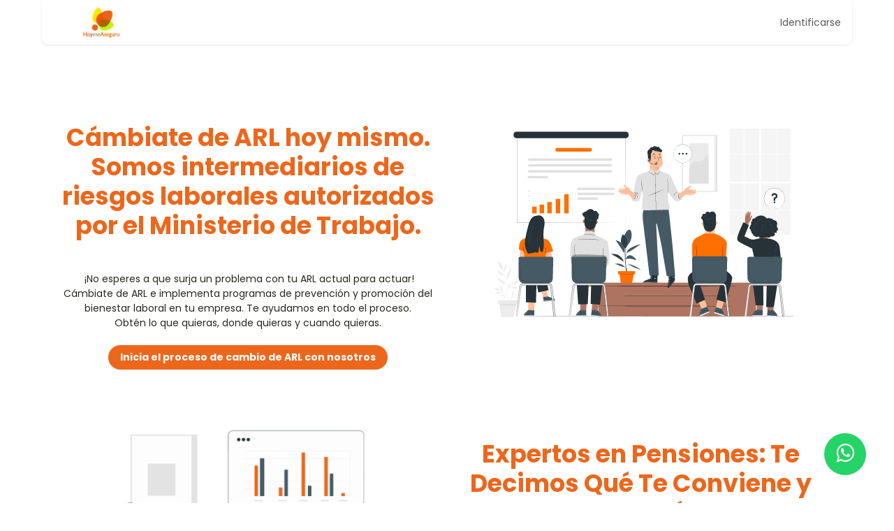

--- FILE ---
content_type: text/html; charset=utf-8
request_url: https://www.hoymeaseguro.com/
body_size: 10312
content:
<!DOCTYPE html>
<html lang="es-ES" data-website-id="6" data-main-object="website.page(151,)">
    <head>
        <meta charset="utf-8"/>
        <meta http-equiv="X-UA-Compatible" content="IE=edge"/>
        <meta name="viewport" content="width=device-width, initial-scale=1"/>
        <meta name="generator" content="Odoo"/>
        <meta name="description" content="Te ayudamos a cambiar o mejorar los servicios de ARL. Trabajamos con las mejores ARL de Colombia.
¡Conoce nuestra propuesta!"/>
        <meta name="keywords" content="arl en colombia,riesgos laborales,agencia de seguros arl,cambiar de ARL,Traslado de ARL,asesoría ARL,Intermediario ARL,Asesor ARL,Broker ARL,Corredor de seguros ARL"/>
            
        <meta property="og:type" content="website"/>
        <meta property="og:title" content="Intermediario de ARL en Bogotá y Colombia | Hoy Me Aseguro"/>
        <meta property="og:site_name" content="Hoymeaseguro ltda"/>
        <meta property="og:url" content="https://www.hoymeaseguro.com/"/>
        <meta property="og:image" content="https://www.hoymeaseguro.com/web/image/46841-1e9d83e0/hoymeaseguro10.png"/>
        <meta property="og:description" content="Te ayudamos a cambiar o mejorar los servicios de ARL. Trabajamos con las mejores ARL de Colombia.
¡Conoce nuestra propuesta!"/>
            
        <meta name="twitter:card" content="summary_large_image"/>
        <meta name="twitter:title" content="Intermediario de ARL en Bogotá y Colombia | Hoy Me Aseguro"/>
        <meta name="twitter:image" content="https://www.hoymeaseguro.com/web/image/46841-1e9d83e0/hoymeaseguro10.png"/>
        <meta name="twitter:description" content="Te ayudamos a cambiar o mejorar los servicios de ARL. Trabajamos con las mejores ARL de Colombia.
¡Conoce nuestra propuesta!"/>
        
        <link rel="canonical" href="https://www.hoymeaseguro.com/"/>
        
        <link rel="preconnect" href="https://fonts.gstatic.com/" crossorigin=""/>
        <title>Intermediario de ARL en Bogotá y Colombia | Hoy Me Aseguro</title>
        <link type="image/x-icon" rel="shortcut icon" href="/web/image/website/6/favicon?unique=7a2019a"/>
        <link rel="preload" href="/web/static/src/libs/fontawesome/fonts/fontawesome-webfont.woff2?v=4.7.0" as="font" crossorigin=""/>
        <link type="text/css" rel="stylesheet" href="/web/assets/6/73d9e92/web.assets_frontend.min.css"/>
            <script src="/website/static/src/js/content/cookie_watcher.js"></script>
            <script>
                watch3rdPartyScripts(["youtu.be", "youtube.com", "youtube-nocookie.com", "instagram.com", "instagr.am", "ig.me", "vimeo.com", "dailymotion.com", "dai.ly", "youku.com", "tudou.com", "facebook.com", "facebook.net", "fb.com", "fb.me", "fb.watch", "tiktok.com", "x.com", "twitter.com", "t.co", "googletagmanager.com", "google-analytics.com", "google.com", "google.ad", "google.ae", "google.com.af", "google.com.ag", "google.al", "google.am", "google.co.ao", "google.com.ar", "google.as", "google.at", "google.com.au", "google.az", "google.ba", "google.com.bd", "google.be", "google.bf", "google.bg", "google.com.bh", "google.bi", "google.bj", "google.com.bn", "google.com.bo", "google.com.br", "google.bs", "google.bt", "google.co.bw", "google.by", "google.com.bz", "google.ca", "google.cd", "google.cf", "google.cg", "google.ch", "google.ci", "google.co.ck", "google.cl", "google.cm", "google.cn", "google.com.co", "google.co.cr", "google.com.cu", "google.cv", "google.com.cy", "google.cz", "google.de", "google.dj", "google.dk", "google.dm", "google.com.do", "google.dz", "google.com.ec", "google.ee", "google.com.eg", "google.es", "google.com.et", "google.fi", "google.com.fj", "google.fm", "google.fr", "google.ga", "google.ge", "google.gg", "google.com.gh", "google.com.gi", "google.gl", "google.gm", "google.gr", "google.com.gt", "google.gy", "google.com.hk", "google.hn", "google.hr", "google.ht", "google.hu", "google.co.id", "google.ie", "google.co.il", "google.im", "google.co.in", "google.iq", "google.is", "google.it", "google.je", "google.com.jm", "google.jo", "google.co.jp", "google.co.ke", "google.com.kh", "google.ki", "google.kg", "google.co.kr", "google.com.kw", "google.kz", "google.la", "google.com.lb", "google.li", "google.lk", "google.co.ls", "google.lt", "google.lu", "google.lv", "google.com.ly", "google.co.ma", "google.md", "google.me", "google.mg", "google.mk", "google.ml", "google.com.mm", "google.mn", "google.com.mt", "google.mu", "google.mv", "google.mw", "google.com.mx", "google.com.my", "google.co.mz", "google.com.na", "google.com.ng", "google.com.ni", "google.ne", "google.nl", "google.no", "google.com.np", "google.nr", "google.nu", "google.co.nz", "google.com.om", "google.com.pa", "google.com.pe", "google.com.pg", "google.com.ph", "google.com.pk", "google.pl", "google.pn", "google.com.pr", "google.ps", "google.pt", "google.com.py", "google.com.qa", "google.ro", "google.ru", "google.rw", "google.com.sa", "google.com.sb", "google.sc", "google.se", "google.com.sg", "google.sh", "google.si", "google.sk", "google.com.sl", "google.sn", "google.so", "google.sm", "google.sr", "google.st", "google.com.sv", "google.td", "google.tg", "google.co.th", "google.com.tj", "google.tl", "google.tm", "google.tn", "google.to", "google.com.tr", "google.tt", "google.com.tw", "google.co.tz", "google.com.ua", "google.co.ug", "google.co.uk", "google.com.uy", "google.co.uz", "google.com.vc", "google.co.ve", "google.co.vi", "google.com.vn", "google.vu", "google.ws", "google.rs", "google.co.za", "google.co.zm", "google.co.zw", "google.cat"]);
            </script>
        <script id="web.layout.odooscript" type="text/javascript">
            var odoo = {
                csrf_token: '3e8775c191b56c14c944f373114c662489b2f207o1800984355',
                debug: "",
            };
        </script>
        <script type="text/javascript">
            odoo.__session_info__ = {"is_admin": false, "is_system": false, "is_public": true, "is_internal_user": false, "is_website_user": true, "uid": null, "registry_hash": "105fe26bb27e10200b0965bc4c194c3eb64bef86abea075664f1e5b187611966", "is_frontend": true, "profile_session": null, "profile_collectors": null, "profile_params": null, "show_effect": true, "currencies": {"7": {"name": "COP", "symbol": "$", "position": "before", "digits": [69, 2]}, "1": {"name": "USD", "symbol": "$", "position": "before", "digits": [69, 2]}}, "quick_login": true, "bundle_params": {"lang": "es_ES", "website_id": 6}, "test_mode": false, "websocket_worker_version": "19.0-2", "translationURL": "/website/translations", "geoip_country_code": "US", "geoip_phone_code": 1, "lang_url_code": "es", "add_to_cart_action": "stay"};
            if (!/(^|;\s)tz=/.test(document.cookie)) {
                const userTZ = Intl.DateTimeFormat().resolvedOptions().timeZone;
                document.cookie = `tz=${userTZ}; path=/`;
            }
        </script>
        <script type="text/javascript" defer="defer" src="/web/assets/6/653ae57/web.assets_frontend_minimal.min.js" onerror="__odooAssetError=1"></script>
        <script type="text/javascript" data-src="/web/assets/6/21db4db/web.assets_frontend_lazy.min.js" onerror="__odooAssetError=1"></script>
        
            <script id="tracking_code" async="async" src="about:blank" data-need-cookies-approval="true" data-nocookie-src="https://www.googletagmanager.com/gtag/js?id=G-P972EQ12GC"></script>
            <script id="tracking_code_config">
                window.dataLayer = window.dataLayer || [];
                function gtag(){dataLayer.push(arguments);}
                gtag('consent', 'default', {
                    'ad_storage': 'denied',
                    'ad_user_data': 'denied',
                    'ad_personalization': 'denied',
                    'analytics_storage': 'denied',
                });
                gtag('js', new Date());
                gtag('config', 'G-P972EQ12GC');
                function allConsentsGranted() {
                    gtag('consent', 'update', {
                        'ad_storage': 'granted',
                        'ad_user_data': 'granted',
                        'ad_personalization': 'granted',
                        'analytics_storage': 'granted',
                    });
                }
                    document.addEventListener(
                        "optionalCookiesAccepted",
                        allConsentsGranted,
                        {once: true}
                    );
            </script>
            
            <script type="application/ld+json">
{
    "@context": "http://schema.org",
    "@type": "Organization",
    "name": "HOY ME ASEGURO LTDA",
    "logo": "https://www.hoymeaseguro.com/logo.png?company=1",
    "url": "https://www.hoymeaseguro.com"
}
            </script>

             
        <meta http-equiv="X-UA-Compatible" content="IE=edge">
<title>Prueba WhatsApp</title>
<link rel="stylesheet" href="https://stackpath.bootstrapcdn.com/font-awesome/4.7.0/css/font-awesome.min.css">
    </head>
    <body>
        



        <div id="wrapwrap" class="   ">
            <a class="o_skip_to_content btn btn-primary rounded-0 visually-hidden-focusable position-absolute start-0" href="#wrap">Ir al contenido</a>
                <header id="top" data-anchor="true" data-name="Header" data-extra-items-toggle-aria-label="Botón de elementos adicionales" class="   o_header_standard" style=" ">
    <nav data-name="Navbar" aria-label="Main" class="navbar navbar-expand-lg navbar-light o_colored_level o_cc d-none d-lg-block shadow-sm ">
        

            <div id="o_main_nav" class="o_main_nav container">
                
    <a data-name="Navbar Logo" href="/" class="navbar-brand logo me-4">
            
            <span role="img" aria-label="Logo of Hoymeaseguro ltda" title="Hoymeaseguro ltda"><img src="/web/image/website/6/logo/Hoymeaseguro%20ltda?unique=7a2019a" class="img img-fluid" width="95" height="40" alt="Hoymeaseguro ltda" loading="lazy"/></span>
        </a>
    
                
    <ul role="menu" id="top_menu" class="nav navbar-nav top_menu o_menu_loading  me-auto nav-pills">
        
                    

    <li role="presentation" class="nav-item ">
        <a role="menuitem" href="/" class="nav-link active">
            <span>Inicio</span>
        </a>
    </li>

    <li role="presentation" class="nav-item   dropdown">
        <a href="#" data-bs-toggle="dropdown" data-bs-auto-close="outside" role="menuitem" class="dropdown-toggle nav-link   ">
            <span>Normatividad</span>
        </a>
        
        
        <ul role="menu" class="dropdown-menu ">

    <li role="presentation" class=" ">
        <a role="menuitem" href="/blog" class="dropdown-item ">
            <span>Lo ultimo en Normas</span>
        </a>
    </li>

    <li role="presentation" class=" ">
        <a role="menuitem" href="/diagnostico-legal" class="dropdown-item " target="_blank">
            <span>Diagnosticos Legales</span>
        </a>
    </li>
        </ul>
        
    </li>

    <li role="presentation" class="nav-item   dropdown">
        <a href="#" data-bs-toggle="dropdown" data-bs-auto-close="outside" role="menuitem" class="dropdown-toggle nav-link   ">
            <span>Formación</span>
        </a>
        
        
        <ul role="menu" class="dropdown-menu ">

    <li role="presentation" class=" ">
        <a role="menuitem" href="/slides" class="dropdown-item " target="_blank">
            <span>Cursos</span>
        </a>
    </li>


    <li role="presentation" class=" ">
        <a role="menuitem" href="/event" class="dropdown-item ">
            <span>Eventos</span>
        </a>
    </li>
        </ul>
        
    </li>

    <li role="presentation" class="nav-item   dropdown">
        <a href="#" data-bs-toggle="dropdown" data-bs-auto-close="outside" role="menuitem" class="dropdown-toggle nav-link   ">
            <span>Documentos</span>
        </a>
        
        
        <ul role="menu" class="dropdown-menu ">

    <li role="presentation" class=" ">
        <a role="menuitem" href="/mantenimineto" class="dropdown-item " target="_blank">
            <span>Descargaenlinea</span>
        </a>
    </li>
        </ul>
        
    </li>

    <li role="presentation" class="nav-item ">
        <a role="menuitem" href="/appointment" class="nav-link ">
            <span>Agenda una Reu</span>
        </a>
    </li>
                
    </ul>
                
                <ul class="navbar-nav align-items-center gap-2 flex-shrink-0 justify-content-end ps-3">
                    
        <li class=" divider d-none"></li> 
        <li class="o_wsale_my_cart d-none ">
            <a href="/shop/cart" aria-label="Cesta del comercio electrónico" class="o_navlink_background btn position-relative rounded-circle p-1 text-center text-reset">
                <div class="">
                    <i class="fa fa-shopping-cart fa-stack"></i>
                    <sup class="my_cart_quantity badge bg-primary position-absolute top-0 end-0 mt-n1 me-n1 rounded-pill d-none">0</sup>
                </div>
            </a>
        </li>
        <li class="o_wsale_my_wish d-none  o_wsale_my_wish_hide_empty">
            <a href="/shop/wishlist" class="o_navlink_background btn position-relative rounded-circle p-1 text-center text-reset">
                <div class="">
                    <i class="fa fa-1x fa-heart fa-stack"></i>
                    <sup class="my_wish_quantity o_animate_blink badge bg-primary position-absolute top-0 end-0 mt-n1 me-n1 rounded-pill d-none">0</sup>
                </div>
            </a>
        </li>
                    
                    
                    
                    
            <li class=" o_no_autohide_item">
                <a href="/web/login" class="o_nav_link_btn nav-link border px-3">Identificarse</a>
            </li>
                    
                    
                </ul>
            </div>
        
    </nav>

    <nav data-name="Navbar" aria-label="Mobile" class="navbar  navbar-light o_colored_level o_cc o_header_mobile d-block d-lg-none shadow-sm ">
        

        <div class="o_main_nav container flex-wrap justify-content-between">
            <div class="d-flex flex-grow-1">
                
    <a data-name="Navbar Logo" href="/" class="navbar-brand logo ">
            
            <span role="img" aria-label="Logo of Hoymeaseguro ltda" title="Hoymeaseguro ltda"><img src="/web/image/website/6/logo/Hoymeaseguro%20ltda?unique=7a2019a" class="img img-fluid" width="95" height="40" alt="Hoymeaseguro ltda" loading="lazy"/></span>
        </a>
    
                <ul class="o_header_mobile_buttons_wrap navbar-nav d-flex flex-row align-items-center gap-2 mb-0 ms-auto">
        <li class=" divider d-none"></li> 
        <li class="o_wsale_my_cart d-none ">
            <a href="/shop/cart" aria-label="Cesta del comercio electrónico" class="o_navlink_background_hover btn position-relative rounded-circle border-0 p-1 text-reset">
                <div class="">
                    <i class="fa fa-shopping-cart fa-stack"></i>
                    <sup class="my_cart_quantity badge bg-primary position-absolute top-0 end-0 mt-n1 me-n1 rounded-pill d-none">0</sup>
                </div>
            </a>
        </li>
        <li class="o_wsale_my_wish d-none  o_wsale_my_wish_hide_empty">
            <a href="/shop/wishlist" class="o_navlink_background_hover btn position-relative rounded-circle border-0 p-1 text-reset">
                <div class="">
                    <i class="fa fa-1x fa-heart fa-stack"></i>
                    <sup class="my_wish_quantity o_animate_blink badge bg-primary position-absolute top-0 end-0 mt-n1 me-n1 d-none">0</sup>
                </div>
            </a>
        </li></ul>
            </div>
            <button class="nav-link btn p-2 o_not_editable" type="button" data-bs-toggle="offcanvas" data-bs-target="#top_menu_collapse_mobile" aria-controls="top_menu_collapse_mobile" aria-expanded="false" aria-label="Intercambiar navegación">
                <span class="navbar-toggler-icon"></span>
            </button>
            <div id="top_menu_collapse_mobile" class="offcanvas offcanvas-end o_navbar_mobile">
                <div class="offcanvas-header justify-content-end o_not_editable">
                    <button type="button" class="nav-link btn-close" data-bs-dismiss="offcanvas" aria-label="Cerrar"></button>
                </div>
                <div class="offcanvas-body d-flex flex-column justify-content-between h-100 w-100 pt-0">
                    <ul class="navbar-nav">
                        
                        
                        <li>
    <ul role="menu" class="nav navbar-nav top_menu  o_mega_menu_is_offcanvas mx-n3  ">
        
                                

    <li role="presentation" class="nav-item border-top  px-0">
        <a role="menuitem" href="/" class="nav-link p-3 text-wrap active">
            <span>Inicio</span>
        </a>
    </li>

    <li role="presentation" class="nav-item border-top    accordion accordion-flush">
        
        
        <div class="accordion-item">
            <a href="#" data-bs-toggle="collapse" aria-expanded="false" class="nav-link p-3 text-wrap accordion-button collapsed" data-bs-target=".o_accordion_target_157" aria-controls="o_accordion_target_157">
                <span>Normatividad</span>
            </a>
            <div class="o_accordion_target_157 accordion-collapse collapse" aria-labelledby="o_accordion_target_157" data-bs-parent="#top_menu_collapse_mobile">
                <ul class="show list-group list-unstyled py-0" role="menu">

    <li role="presentation" class=" px-0">
        <a role="menuitem" href="/blog" class="nav-link list-group-item list-group-item-action border-0 rounded-0 px-4 text-wrap ">
            <span>Lo ultimo en Normas</span>
        </a>
    </li>

    <li role="presentation" class=" px-0">
        <a role="menuitem" href="/diagnostico-legal" class="nav-link list-group-item list-group-item-action border-0 rounded-0 px-4 text-wrap " target="_blank">
            <span>Diagnosticos Legales</span>
        </a>
    </li>
                </ul>
            </div>
        </div>
        
    </li>

    <li role="presentation" class="nav-item border-top    accordion accordion-flush">
        
        
        <div class="accordion-item">
            <a href="#" data-bs-toggle="collapse" aria-expanded="false" class="nav-link p-3 text-wrap accordion-button collapsed" data-bs-target=".o_accordion_target_287" aria-controls="o_accordion_target_287">
                <span>Formación</span>
            </a>
            <div class="o_accordion_target_287 accordion-collapse collapse" aria-labelledby="o_accordion_target_287" data-bs-parent="#top_menu_collapse_mobile">
                <ul class="show list-group list-unstyled py-0" role="menu">

    <li role="presentation" class=" px-0">
        <a role="menuitem" href="/slides" class="nav-link list-group-item list-group-item-action border-0 rounded-0 px-4 text-wrap " target="_blank">
            <span>Cursos</span>
        </a>
    </li>


    <li role="presentation" class=" px-0">
        <a role="menuitem" href="/event" class="nav-link list-group-item list-group-item-action border-0 rounded-0 px-4 text-wrap ">
            <span>Eventos</span>
        </a>
    </li>
                </ul>
            </div>
        </div>
        
    </li>

    <li role="presentation" class="nav-item border-top    accordion accordion-flush">
        
        
        <div class="accordion-item">
            <a href="#" data-bs-toggle="collapse" aria-expanded="false" class="nav-link p-3 text-wrap accordion-button collapsed" data-bs-target=".o_accordion_target_288" aria-controls="o_accordion_target_288">
                <span>Documentos</span>
            </a>
            <div class="o_accordion_target_288 accordion-collapse collapse" aria-labelledby="o_accordion_target_288" data-bs-parent="#top_menu_collapse_mobile">
                <ul class="show list-group list-unstyled py-0" role="menu">

    <li role="presentation" class=" px-0">
        <a role="menuitem" href="/mantenimineto" class="nav-link list-group-item list-group-item-action border-0 rounded-0 px-4 text-wrap " target="_blank">
            <span>Descargaenlinea</span>
        </a>
    </li>
                </ul>
            </div>
        </div>
        
    </li>

    <li role="presentation" class="nav-item border-top border-bottom px-0">
        <a role="menuitem" href="/appointment" class="nav-link p-3 text-wrap ">
            <span>Agenda una Reu</span>
        </a>
    </li>
                            
    </ul>
                        </li>
                        
                        
                    </ul>
                    <ul class="navbar-nav gap-2 mt-3 w-100">
                        
                        
            <li class=" o_no_autohide_item">
                <a href="/web/login" class="nav-link o_nav_link_btn w-100 border text-center">Identificarse</a>
            </li>
                        
                        
                    </ul>
                </div>
            </div>
        </div>
    
    </nav>
    </header>
                <main>
                    
        <div id="wrap" class="oe_structure oe_empty"><section class="s_text_image o_colored_level o_cc o_cc1 pt32 pb24" data-snippet="s_text_image" data-name="Texto - Imagen" style="position: relative;">
        <div class="container">
            <div class="row align-items-stretch">
                <div class="o_colored_level col-lg-6 pt48">
                    <h2 style="text-align: center;"><font class="text-o-color-2"><strong>Cámbiate de ARL hoy mismo. Somos intermediarios de riesgos laborales autorizados por el Ministerio de Trabajo.</strong></font><br/></h2>
        <p><font class="text-o-color-2">​</font></p>
                    <p style="margin-bottom: 0px; text-align: center;">&nbsp;¡No esperes a que surja un problema con tu ARL actual 
para actuar! Cámbiate de ARL e implementa programas de prevención y 
promoción del bienestar laboral en tu empresa. Te ayudamos en todo el 
proceso.</p><p style="margin-bottom: 0px; text-align: center;">Obtén lo que quieras, donde quieras y cuando quieras.</p><p style="margin-bottom: 0px; text-align: center;"><br/></p>
                    <p style="text-align: center;"><a href="/intermediario-de-arl" class="btn btn-secondary" data-bs-original-title="" title="" target="_blank">Inicia el proceso de cambio de ARL con nosotros</a></p>
                </div>
                
            <div class="o_colored_level col-lg-6"><img src="/web/image/27788-4d6c2b60/Seminar-pana.svg" alt="" class="img img-fluid mx-auto o_we_custom_image" style="padding: 32px !important;" data-mimetype="image/svg+xml" data-original-id="27788" data-original-src="/web/image/27788-4d6c2b60/Seminar-pana.svg" data-mimetype-before-conversion="image/svg+xml" loading="lazy"/></div></div>
        </div>
    </section><section class="s_text_image o_colored_level o_cc o_cc1 pb32 pt0" data-snippet="s_text_image" data-name="Texto - Imagen" style="position: relative;">
        <div class="container">
            <div class="row o_grid_mode" data-row-count="10">
                
                
            <div class="o_colored_level o_grid_item g-col-lg-6 g-height-7 col-lg-6" style="z-index: 1; grid-area: 2 / 7 / 9 / 13;">
                    <h2 style="text-align: center;"><font class="text-o-color-2">Expertos en Pensiones: Te Decimos Qué Te Conviene y Por Qué&nbsp;</font><br/></h2><p class="o_default_snippet_text"><br/></p><p style="text-align: center;">Tomar decisiones sobre tu pensión no debería ser confuso ni estresante. En un tema tan delicado como tu futuro financiero, necesitas información clara, confiable y basada en experiencia real.</p><p style="text-align: center;">Nuestro equipo de expertos te explica de forma sencilla cómo funciona el sistema pensional en Colombia, qué opciones tienes según tu historia laboral y cuál decisión te conviene a corto, mediano y largo plazo.</p><p style="text-align: center;">&nbsp;&nbsp;<br/></p><p style="text-align: center;"><a href="/planifica-tu-pension" class="btn btn-secondary" data-bs-original-title="" title="" target="_blank">Quiero saber qué fondo me conviene</a></p>
                </div><div class="o_colored_level o_grid_item g-col-lg-6 o_grid_item_image g-height-10 col-lg-6" style="z-index: 2; grid-area: 1 / 1 / 11 / 7;"><img src="/web/image/45926-5f3311c2/Strategic%20consulting-pana.png" alt="" class="img img-fluid o_we_custom_image rounded mx-auto d-block" style="padding: 32px;" data-mimetype="image/webp" data-original-id="45923" data-original-src="/web/image/45923-5f3311c2/Strategic%20consulting-pana.png" data-mimetype-before-conversion="image/png" data-resize-width="NaN" loading="lazy"/></div></div>
        </div>
    </section><section class="s_text_image o_colored_level o_cc o_cc1 pb32 pt0" data-snippet="s_text_image" data-name="Texto - Imagen" style="position: relative;">
        <div class="container">
            <div class="row align-items-start">
                <div class="col-lg-6 o_colored_level pb48 pt48">
                    <h2 style="text-align: center;"><font class="text-o-color-2">Te Enseñamos a Ahorrar en Pesos de Forma Inteligente</font><br/></h2><p><br/></p><p style="text-align: center;">Ahorrar no se trata solo de guardar dinero, sino de saber cómo hacerlo de manera estratégica y con un propósito claro.</p><p style="text-align: center;">En esta sección te mostramos cómo sacar el máximo provecho a tu ahorro en pesos colombianos, sin importar tu nivel de ingresos. Aprenderás técnicas simples pero efectivas para organizar tus finanzas, reducir gastos innecesarios y construir una base sólida para tus metas personales o familiares.</p><p style="text-align: center;">&nbsp;&nbsp;<br/></p><p style="text-align: center;"><a href="/ahorro-en-pesos" class="btn btn-secondary" data-bs-original-title="" title="" target="_blank">Quiero aprender a ahorrar mejor</a></p>
                </div><div class="col-lg-6 pt16 pb16 o_colored_level">
                    <img src="/web/image/39218-044550f5/23673004_6770963.svg" alt="" class="img img-fluid mx-auto o_we_custom_image" style="padding: 32px !important;" data-mimetype="image/svg+xml" data-original-id="39218" data-original-src="/web/image/39218-044550f5/23673004_6770963.svg" data-mimetype-before-conversion="image/svg+xml" loading="lazy"/>
                </div>
                
            </div>
        </div>
    </section><section class="s_text_image o_colored_level o_cc o_cc1 pb32 pt32" data-snippet="s_text_image" data-name="Texto - Imagen" style="position: relative;">
        <div class="container">
            <div class="row o_grid_mode" data-row-count="10">
                <div class="o_colored_level o_grid_item g-col-lg-6 o_grid_item_image g-height-10 col-lg-6" style="grid-area: 1 / 1 / 11 / 7; z-index: 1;"><img src="/web/image/45942-f0ae5352/Development%20focus-pana.png" alt="" class="img img-fluid o_we_custom_image mx-auto d-block" style="padding: 32px;" data-mimetype="image/webp" data-original-id="45938" data-original-src="/web/image/45938-f0ae5352/Development%20focus-pana.png" data-mimetype-before-conversion="image/png" data-resize-width="NaN" loading="lazy"/></div>
                
            <div class="o_colored_level o_grid_item g-col-lg-6 g-height-8 col-lg-6" style="z-index: 2; grid-area: 2 / 7 / 10 / 13;">
                    <h2 style="text-align: center;"><font class="text-o-color-2">Todo lo que Necesitas Saber para Empezar a Ahorrar en Dólares</font><br/></h2><p><br/></p><p style="text-align: center;">¿Te preocupa la devaluación del peso o la incertidumbre económica? Ahorrar en dólares es una estrategia cada vez más usada por quienes quieren proteger su dinero y ganar estabilidad financiera.</p><p style="text-align: center;">En esta sección te explicamos, paso a paso y sin complicaciones, cómo funciona el ahorro en dólares, qué opciones existen en Colombia, qué riesgos debes tener en cuenta y cómo empezar hoy mismo.</p><p style="text-align: center;">&nbsp;&nbsp;<br/></p><p style="text-align: center;"><a href="/ahorro-en-dolares" class="btn btn-secondary" data-bs-original-title="" title="" target="_blank">Quiero proteger mis ahorros en dólares</a></p>
                </div></div>
        </div>
    </section><section class="s_references o_colored_level o_cc o_cc1 pt8 pb0" data-snippet="s_references" data-name="Referencias">
        <div class="container">
            <h2 style="text-align: center;"><font class="text-o-color-2">Nuestras referencias</font></h2>
            <p style="text-align: center;">Estamos en buena compañía.</p>
            
        </div>
    </section><section class="s_embed_code o_colored_level o_cc o_cc2 pt0 pb24 text-center" data-snippet="s_embed_code" data-name="Código incrustado"><template class="s_embed_code_saved"><div class="logo-slider">
  <div class="logo-slide-track">
    <div class="slide">
      <img src="https://www.hoymeaseguro.com/web/image/39507-1fe652c3/logo-equidad.png" alt="logo 1" loading="lazy"/>
    </div>
		<div class="slide">
			<img src="https://www.hoymeaseguro.com/web/image/39521-59098982/logo-skandia.png" alt="logo 2" loading="lazy"/>
		</div>
		<div class="slide">
			<img src="https://www.hoymeaseguro.com/web/image/39530-7fc63828/logo-bolivar.png" alt="logo 3" loading="lazy"/>
		</div>
		<div class="slide">
			<img src="https://www.hoymeaseguro.com/web/image/39523-589c9246/logo-seguros-mundial.png" alt="logo 4" loading="lazy"/>
		</div> 
		<div class="slide">
			<img src="https://www.hoymeaseguro.com/web/image/39505-79b0615b/logo-colmena.png" alt="logo 5" loading="lazy"/>
		</div>
		<div class="slide">
			<img src="https://www.hoymeaseguro.com/web/image/39504-050aec01/logo-seguros-estado.png" alt="logo 6" loading="lazy"/>
		</div>
     <div class="slide">
      <img src="https://www.hoymeaseguro.com/web/image/39535-951a946c/logo-positiva.png" alt="logo 7" loading="lazy"/>
    </div>
		<div class="slide">
			<img src="https://www.hoymeaseguro.com/web/image/39519-eb6120a9/logo-axa.png" alt="logo 8" loading="lazy"/>
		</div>
		
		
    <div class="slide">
      <img src="https://www.hoymeaseguro.com/web/image/39507-1fe652c3/logo-equidad.png" alt="logo 1" loading="lazy"/>
    </div>
		<div class="slide">
			<img src="https://www.hoymeaseguro.com/web/image/39521-59098982/logo-skandia.png" alt="logo 2" loading="lazy"/>
		</div>
		<div class="slide">
			<img src="https://www.hoymeaseguro.com/web/image/39530-7fc63828/logo-bolivar.png" alt="logo 3" loading="lazy"/>
		</div>
		<div class="slide">
			<img src="https://www.hoymeaseguro.com/web/image/39523-589c9246/logo-seguros-mundial.png" alt="logo 4" loading="lazy"/>
		</div>
		<div class="slide">
			<img src="https://www.hoymeaseguro.com/web/image/39505-79b0615b/logo-colmena.png" alt="logo 5" loading="lazy"/>
		</div>
		<div class="slide">
			<img src="https://www.hoymeaseguro.com/web/image/39504-050aec01/logo-seguros-estado.png" alt="logo 6" loading="lazy"/>
		</div>
     <div class="slide">
      <img src="https://www.hoymeaseguro.com/web/image/39535-951a946c/logo-positiva.png" alt="logo 7" loading="lazy"/>
    </div>
		<div class="slide">
			<img src="https://www.hoymeaseguro.com/web/image/39519-eb6120a9/logo-axa.png" alt="logo 8" loading="lazy"/>
		</div>
	
		
		
</div></div></template>
        <div class="s_embed_code_embedded o_not_editable container-fluid"><div class="logo-slider">
  <div class="logo-slide-track">
    <div class="slide">
      <img src="https://www.hoymeaseguro.com/web/image/39507-1fe652c3/logo-equidad.png" alt="logo 1" loading="lazy"/>
    </div>
		<div class="slide">
			<img src="https://www.hoymeaseguro.com/web/image/39521-59098982/logo-skandia.png" alt="logo 2" loading="lazy"/>
		</div>
		<div class="slide">
			<img src="https://www.hoymeaseguro.com/web/image/39530-7fc63828/logo-bolivar.png" alt="logo 3" loading="lazy"/>
		</div>
		<div class="slide">
			<img src="https://www.hoymeaseguro.com/web/image/39523-589c9246/logo-seguros-mundial.png" alt="logo 4" loading="lazy"/>
		</div> 
		<div class="slide">
			<img src="https://www.hoymeaseguro.com/web/image/39505-79b0615b/logo-colmena.png" alt="logo 5" loading="lazy"/>
		</div>
		<div class="slide">
			<img src="https://www.hoymeaseguro.com/web/image/39504-050aec01/logo-seguros-estado.png" alt="logo 6" loading="lazy"/>
		</div>
     <div class="slide">
      <img src="https://www.hoymeaseguro.com/web/image/39535-951a946c/logo-positiva.png" alt="logo 7" loading="lazy"/>
    </div>
		<div class="slide">
			<img src="https://www.hoymeaseguro.com/web/image/39519-eb6120a9/logo-axa.png" alt="logo 8" loading="lazy"/>
		</div>
		
		
    <div class="slide">
      <img src="https://www.hoymeaseguro.com/web/image/39507-1fe652c3/logo-equidad.png" alt="logo 1" loading="lazy"/>
    </div>
		<div class="slide">
			<img src="https://www.hoymeaseguro.com/web/image/39521-59098982/logo-skandia.png" alt="logo 2" loading="lazy"/>
		</div>
		<div class="slide">
			<img src="https://www.hoymeaseguro.com/web/image/39530-7fc63828/logo-bolivar.png" alt="logo 3" loading="lazy"/>
		</div>
		<div class="slide">
			<img src="https://www.hoymeaseguro.com/web/image/39523-589c9246/logo-seguros-mundial.png" alt="logo 4" loading="lazy"/>
		</div>
		<div class="slide">
			<img src="https://www.hoymeaseguro.com/web/image/39505-79b0615b/logo-colmena.png" alt="logo 5" loading="lazy"/>
		</div>
		<div class="slide">
			<img src="https://www.hoymeaseguro.com/web/image/39504-050aec01/logo-seguros-estado.png" alt="logo 6" loading="lazy"/>
		</div>
     <div class="slide">
      <img src="https://www.hoymeaseguro.com/web/image/39535-951a946c/logo-positiva.png" alt="logo 7" loading="lazy"/>
    </div>
		<div class="slide">
			<img src="https://www.hoymeaseguro.com/web/image/39519-eb6120a9/logo-axa.png" alt="logo 8" loading="lazy"/>
		</div>
	
		
		
</div></div></div>
    </section><section class="s_text_image o_colored_level o_cc o_cc1 pb0 pt0" data-snippet="s_image_text" data-name="Imagen - Texto">
        <div class="container">
            <div class="row o_grid_mode" data-row-count="13">
                
                <div class="o_colored_level o_grid_item g-col-lg-6 g-height-13 col-lg-6 o_grid_item_image" style="grid-area: 1 / 1 / 14 / 7; z-index: 1;"><img src="/web/image/27783-bbaa7743/office.svg" alt="" class="img img-fluid mx-auto o_we_custom_image" style="padding: 32px !important;" data-mimetype="image/svg+xml" data-original-id="27783" data-original-src="/web/image/27783-bbaa7743/office.svg" data-mimetype-before-conversion="image/svg+xml" loading="lazy"/></div>
            <div class="o_colored_level o_grid_item g-col-lg-6 g-height-9 col-lg-6" style="z-index: 2; grid-area: 3 / 7 / 12 / 13;">
                    <h2 style="text-align: center;"><font class="text-o-color-2">Somos Especialistas en Riesgos Laborales ARL</font></h2><p class="o_default_snippet_text"><br/></p><p class="o_default_snippet_text" style="text-align: center;">
        No es fácil ser tan eficiente si no se tienen las herramientas correctas. ¿Te imaginas a Batman salvando a la ciudad Gotham sin sus bati-herramientas?</p><p class="o_default_snippet_text" style="text-align: center;">La protección empresarial sin los seguros adecuados es como un edificio sin cimientos. ¿Te imaginas a tu empresa y a tus trabajadores sin un plan de contingencia?</p><p class="o_default_snippet_text" style="text-align: center;">Autorizacion Ministerio de Trabajo RUI No 02RUI2020061100000000000040855 ultima actualización 07 de febrero de 2022.&nbsp;</p><p class="o_default_snippet_text" style="text-align: center;">&nbsp;&nbsp;<br/></p><p style="text-align: center;"><a href="https://api.whatsapp.com/send?phone=573213185006&amp;text=Hola!%20Te%20Habla%20.......%20Estoy%20interesad%40%20en...." class="btn btn-secondary" data-bs-original-title="" title="" target="_blank">Conoce&nbsp;más</a></p>
                </div></div>
        </div>
    </section>
    
    
    
    
    
<section data-snippet="s_blog_posts" class="s_blog_posts s_dynamic_snippet_blog_posts s_blog_posts_post_picture_size_default s_dynamic s_dynamic_empty pt32 pb32 o_colored_level s_blog_posts_effect_dexter s_blog_post_card o_dynamic_snippet_empty" data-custom-template-data="{&#34;blog_posts_post_author_active&#34;:true, &#34;blog_posts_post_teaser_active&#34;:true, &#34;blog_posts_post_date_active&#34;:true}" data-name="Artículos" data-filter-by-blog-id="15" data-number-of-records="8" data-filter-id="2" data-template-key="website_blog.dynamic_filter_template_blog_post_card" data-extra-classes="g-3" data-column-classes="col-12 col-sm-6 col-lg-4 col-xxl-3">
            <div class="container">
                <div class="row s_nb_column_fixed">
                    <section class="s_dynamic_snippet_title oe_unremovable oe_unmovable d-flex flex-column flex-md-row mb-lg-0 pb-3 pb-md-0 o_colored_level justify-content-between">
                        <div>
                            <h4>Nuestras Noticias más&nbsp;leídas</h4>
                            <p class="lead">Conoce los cambios que impactan a tu empresa y a tus trabajadores.</p>
                        </div>
                        <div>
                            <a class="s_dynamic_snippet_main_page_url o_default_snippet_text" href="/blog" data-bs-original-title="Ver todo">Ver todo <i class="fa fa-long-arrow-right ms-2"></i></a>
                        </div>
                    </section>
                    <section class="s_dynamic_snippet_content oe_unremovable oe_unmovable o_not_editable col o_colored_level">
                        <div class="css_non_editable_mode_hidden">
                            <div class="missing_option_warning alert alert-info fade show d-none d-print-none rounded-0 o_default_snippet_text">
                                Su fragmento dinámico se mostrará aquí... Este mensaje se muestra porque no proporcionó tanto un filtro como una plantilla para usar.<br/>
                            </div>
                        </div>
                        <div class="dynamic_snippet_template"></div>
                    </section>
                </div>
            </div>
        </section></div>
    
        <div id="o_shared_blocks" class="oe_unremovable"></div>
                </main>
                <footer id="bottom" data-anchor="true" data-name="Footer" class="o_footer o_colored_level o_cc ">
                    <div id="footer" class="oe_structure oe_structure_solo">
            <section class="s_text_block pb0 pt64" data-snippet="s_text_block" data-name="Text">
                <div class="container">
                    <div class="row o_grid_mode" data-row-count="3">
                        
                        
                        <div class="o_colored_level o_grid_item g-col-lg-3 g-height-1 col-lg-3" style="grid-area: 1 / 8 / 2 / 11; z-index: 3;">
                            
                        </div>
                        
                    <div class="o_colored_level o_grid_item o_grid_item_image g-height-3 g-col-lg-4 col-lg-4" style="z-index: 1; grid-area: 1 / 1 / 4 / 5;"><a href="/" class="o_footer_logo logo" data-bs-original-title="" title="">
                                <img src="/web/image/26842-bbe9e3ee/logo222x55.png" alt="" class="img-fluid mx-auto img o_we_custom_image" data-mimetype="image/png" data-original-id="1065" data-original-src="/web/image/1065-bbe9e3ee/logo222x55.png" data-mimetype-before-conversion="image/png" data-resize-width="925" loading="lazy"/>
                            </a></div><div class="d-flex align-items-center justify-content-center justify-content-lg-start o_colored_level o_grid_item g-height-1 g-col-lg-5 col-lg-5" style="z-index: 5; grid-area: 3 / 5 / 4 / 10;">
                            <ul class="list-inline mb-0 ms-3">
                                <li class="list-inline-item">&nbsp; <a href="/" data-bs-original-title="" title=""><span data-o-link-zws="start"><font class="text-o-color-1"><font style="vertical-align: inherit;"></font></font></span><font class="text-o-color-1"><font style="vertical-align: inherit;"><font style="vertical-align: inherit;"><font style="vertical-align: inherit;"><font style="vertical-align: inherit;">Inicio</font></font></font></font></font></a>&nbsp; &nbsp;</li><a href="/privacy" data-bs-original-title="" title=""><font class="text-o-color-1"><font style="vertical-align: inherit;"><font style="vertical-align: inherit;"><font style="vertical-align: inherit;"><font style="vertical-align: inherit;">Privacidades</font></font></font></font></font></a>&nbsp; &nbsp;&nbsp;<font style="vertical-align: inherit;"><a href="/terminos" data-bs-original-title="" title=""><font class="text-o-color-1"><font style="vertical-align: inherit;"><font style="vertical-align: inherit;"><font style="vertical-align: inherit;">Terminales y acondicionamiento</font></font></font></font></a>&nbsp; &nbsp;<a href="https://www.virtualfactor.co/helpdesk/support-6" data-bs-original-title="" title="" target="_blank"><font class="text-o-color-1"><font style="vertical-align: inherit;"><font style="vertical-align: inherit;"><font style="vertical-align: inherit;">Soporte</font></font></font></font></a></font><a href="/terminos" data-bs-original-title="" title="">&nbsp; &nbsp;&nbsp;<font class="text-o-color-1"><font style="vertical-align: inherit;"></font></font></a>&nbsp; &nbsp;<li class="list-inline-item"></li></ul>
                        </div><div class="o_grid_item o_colored_level g-height-1 g-col-lg-3 col-lg-3" style="z-index: 4; grid-area: 1 / 10 / 2 / 13; text-align: center;">
                            <div class="s_social_media o_not_editable text-center" data-snippet="s_social_media" data-name="Social Media">
                                <h5 class="s_social_media_title d-none"><font style="vertical-align: inherit;"><font style="vertical-align: inherit;"><font style="vertical-align: inherit;"><font style="vertical-align: inherit;">Síganos</font></font></font></font></h5>
<a href="/website/social/facebook" class="s_social_media_facebook" target="_blank" aria-label="Facebook">
                                    <i class="fa m-1 o_editable_media fa-facebook fa-2x" contenteditable="false"></i>
                                </a>
<a href="/website/social/instagram" class="s_social_media_instagram" target="_blank">
                                    <i class="fa fa-instagram m-1 o_editable_media fa-2x" contenteditable="false"></i>
                                </a>
<a href="/website/social/linkedin" class="s_social_media_linkedin" target="_blank" aria-label="LinkedIn">
                                    <i class="fa m-1 o_editable_media fa-linkedin fa-2x" contenteditable="false"></i>
                                </a>
</div><p><a class="btn btn-primary btn-lg" href="https://wa.link/o3j879" data-bs-original-title="" title="" target="_blank"><font style="vertical-align: inherit;"><font style="vertical-align: inherit;"><font style="vertical-align: inherit;"><font style="vertical-align: inherit;">CONTACTENOS</font></font></font></font></a></p>
                        </div><div class="d-flex align-items-center justify-content-center justify-content-lg-start o_colored_level o_grid_item g-col-lg-3 g-height-1 col-lg-3" style="--grid-item-padding-y: 0px; --grid-item-padding-x: 0px; z-index: 5; grid-area: 1 / 8 / 2 / 11;">
                            <ul class="list-inline mb-0 ms-3"><span class="o_force_ltr"><span class="o_force_ltr"></span><i class="fa fa-map-marker fa-fw me-2" contenteditable="false"></i><span class="o_force_ltr"><font style="vertical-align: inherit;"><font style="vertical-align: inherit;"><font style="vertical-align: inherit;"><font style="vertical-align: inherit;">&nbsp;Carrera 7 # 156 - 68 Ofi 1103</font></font></font></font></span></span><li class="list-inline-item"></li><br/></ul>
                        </div><div class="d-flex align-items-center justify-content-center justify-content-lg-start o_colored_level o_grid_item g-col-lg-2 g-height-1 col-lg-2" style="z-index: 5; --grid-item-padding-y: 0px; --grid-item-padding-x: 0px; grid-area: 2 / 3 / 3 / 5;">
                            <ul class="list-inline mb-0 ms-3" style="text-align: center;"><span class="o_force_ltr"><span class="o_force_ltr"><span class="o_force_ltr"><i class="fa fa-mobile-phone fa-fw" contenteditable="false"></i></span></span>321 4410640<br/><span class="o_force_ltr"><font style="vertical-align: inherit;"><font style="vertical-align: inherit;"><font style="vertical-align: inherit;"><font style="vertical-align: inherit;"><span class="o_force_ltr"><span class="o_force_ltr"><font style="vertical-align: inherit;"><font style="vertical-align: inherit;"><font style="vertical-align: inherit;"><font style="vertical-align: inherit;"><span class="o_force_ltr"><span class="o_force_ltr"><i class="fa fa-mobile-phone fa-fw" contenteditable="false"></i></span></span>3213185006<br/></font></font></font></font></span></span></font></font></font></font><span class="o_force_ltr"><span class="o_force_ltr"><font style="vertical-align: inherit;"><font style="vertical-align: inherit;"><font style="vertical-align: inherit;"><font style="vertical-align: inherit;"><span class="o_force_ltr"><span class="o_force_ltr"></span></span>&nbsp; &nbsp; &nbsp; &nbsp;&nbsp; &nbsp; &nbsp;&nbsp;<span class="o_force_ltr"><span class="o_force_ltr"><i class="fa fa-mobile-phone fa-fw" contenteditable="false"></i></span></span>3225087544</font></font></font></font></span></span><font style="vertical-align: inherit;"><font style="vertical-align: inherit;"><font style="vertical-align: inherit;"><font style="vertical-align: inherit;">&nbsp;&nbsp; &nbsp; &nbsp; &nbsp; &nbsp; &nbsp; &nbsp; &nbsp; &nbsp; &nbsp; &nbsp; &nbsp; &nbsp; &nbsp; &nbsp; &nbsp; &nbsp; &nbsp; &nbsp; &nbsp; &nbsp; &nbsp; &nbsp; &nbsp; &nbsp; &nbsp; &nbsp; &nbsp; &nbsp; &nbsp; &nbsp; &nbsp; &nbsp; &nbsp; &nbsp; &nbsp;</font></font></font></font></span></span><li class="list-inline-item"></li><br/></ul>
                        </div><div class="d-flex align-items-center justify-content-center justify-content-lg-start o_colored_level o_grid_item g-col-lg-3 g-height-1 col-lg-3" style="--grid-item-padding-y: 0px; --grid-item-padding-x: 0px; z-index: 5; grid-area: 1 / 5 / 2 / 8;">
                            <ul class="list-inline mb-0 ms-3"><span class="o_force_ltr"><span class="o_force_ltr"></span>&nbsp;<span class="fa fa-envelope" contenteditable="false"></span> &nbsp;<font class="text-o-color-1">&nbsp;</font><a href="/cdn-cgi/l/email-protection#95e6f0f2e0e7fad5fdfaecf8f0f4e6f0f2e0e7fabbf6faf8" title="" data-bs-original-title=""><font class="text-o-color-1"><font style="vertical-align: inherit;"><font style="vertical-align: inherit;"><font style="vertical-align: inherit;"><font style="vertical-align: inherit;"><span class="__cf_email__" data-cfemail="e99a8c8e9c9b86a9818690848c889a8c8e9c9b86c78a8684">[email&#160;protected]</span></font></font></font></font></font></a><span class="o_force_ltr"><font style="vertical-align: inherit;"><font style="vertical-align: inherit;"><font style="vertical-align: inherit;"><font style="vertical-align: inherit;">&nbsp;</font></font></font></font></span></span><li class="list-inline-item"></li><br/></ul>
                        </div></div>
                </div>
            </section>
        </div>
    <div class="o_footer_copyright o_colored_level o_cc" data-name="Copyright">
                        <div class="container py-3">
                            <div class="row row-gap-2">
                                <div class="col-sm text-center text-sm-start text-muted">
                                    <span class="o_footer_copyright_name me-2"><strong><span class="o_small-fs">©Hoymeaseguro Ltda 2024</span></strong></span>
                                </div>
                                <div class="text-center o_not_editable small col-md mt-auto mb-0 text-md-end">
        <div class="o_brand_promotion">
        Con tecnología de 
            <a target="_blank" class="badge text-bg-light" href="http://www.odoo.com?utm_source=db&amp;utm_medium=website">
                <img alt="Odoo" src="/web/static/img/odoo_logo_tiny.png" width="62" height="20" style="width: auto; height: 1em; vertical-align: baseline;" loading="lazy"/>
            </a>
        - 
                    El #1 <a target="_blank" href="http://www.odoo.com/app/ecommerce?utm_source=db&amp;utm_medium=website">Comercio electrónico de código abierto</a>
                
        </div>
                                </div>
                            </div>
                        </div>
                    </div>
                </footer>
        <div id="website_cookies_bar" class="s_popup o_snippet_invisible o_no_save d-none" data-name="Cookies Bar" data-vcss="001" data-invisible="1">
            <div class="modal s_popup_bottom s_popup_no_backdrop o_cookies_discrete modal_shown" data-show-after="500" data-display="afterDelay" data-consents-duration="999" data-bs-focus="false" data-bs-backdrop="false" data-bs-keyboard="false" tabindex="-1" style="display: none;" aria-hidden="true">
                <div class="modal-dialog d-flex s_popup_size_full">
                    <div class="modal-content oe_structure">
                        
                        <section class="o_colored_level o_cc o_cc1">
                            <div class="container">
                                <div class="row">
                                    <div class="col-lg-8 pt16">
                                        <p>
                                            <span class="pe-1">Utilizamos cookies para ofrecerle una mejor experiencia de usuario en este sitio web.</span>
                                            <a href="/cookie-policy" class="o_cookies_bar_text_policy btn btn-link btn-sm px-0">Política de Cookies</a>
                                        </p>
                                    </div>
                                    <div class="col-lg-4 text-end pt16 pb16">
                                        <a href="#" id="cookies-consent-essential" role="button" class="js_close_popup btn btn-outline-primary rounded-circle btn-sm px-2">Solo las necesarias</a>
                                        <a href="#" id="cookies-consent-all" role="button" class="js_close_popup btn btn-outline-primary rounded-circle btn-sm">Acepto</a>
                                    </div>
                                </div>
                            </div>
                        </section>
                    </div>
                </div>
            </div>
        </div>
            </div>
        <a href="https://api.whatsapp.com/send?phone=573213185006&text=Hola!%20Te%20Habla%20.......%20Estoy%20interesad%40%20en...." class="whatsapp" target="_blank"> <i class="fa fa-whatsapp whatsapp-icon"></i></a>




 <!--Button Sticky-->
    <a href="" class="chat-button"></a>
        <script data-cfasync="false" src="/cdn-cgi/scripts/5c5dd728/cloudflare-static/email-decode.min.js"></script><script defer src="https://static.cloudflareinsights.com/beacon.min.js/vcd15cbe7772f49c399c6a5babf22c1241717689176015" integrity="sha512-ZpsOmlRQV6y907TI0dKBHq9Md29nnaEIPlkf84rnaERnq6zvWvPUqr2ft8M1aS28oN72PdrCzSjY4U6VaAw1EQ==" data-cf-beacon='{"version":"2024.11.0","token":"d8864a6fa19b4d5fa6266270ec37dd05","r":1,"server_timing":{"name":{"cfCacheStatus":true,"cfEdge":true,"cfExtPri":true,"cfL4":true,"cfOrigin":true,"cfSpeedBrain":true},"location_startswith":null}}' crossorigin="anonymous"></script>
</body>
</html>

--- FILE ---
content_type: image/svg+xml; charset=utf-8
request_url: https://www.hoymeaseguro.com/web/image/39218-044550f5/23673004_6770963.svg
body_size: 45176
content:
<?xml version="1.0" encoding="UTF-8" standalone="no"?>
<!-- Generator: Adobe Illustrator 27.5.0, SVG Export Plug-In . SVG Version: 6.00 Build 0)  -->

<svg
   version="1.1"
   x="0px"
   y="0px"
   viewBox="0 0 750 500"
   style="enable-background:new 0 0 750 500;"
   xml:space="preserve"
   id="svg1113"
   sodipodi:docname="23673004_6770963.svg"
   inkscape:version="1.4 (e7c3feb100, 2024-10-09)"
   xmlns:inkscape="http://www.inkscape.org/namespaces/inkscape"
   xmlns:sodipodi="http://sodipodi.sourceforge.net/DTD/sodipodi-0.dtd"
   xmlns="http://www.w3.org/2000/svg"
   xmlns:svg="http://www.w3.org/2000/svg"><defs
   id="defs1113" /><sodipodi:namedview
   id="namedview1113"
   pagecolor="#505050"
   bordercolor="#eeeeee"
   borderopacity="1"
   inkscape:showpageshadow="0"
   inkscape:pageopacity="0"
   inkscape:pagecheckerboard="0"
   inkscape:deskcolor="#505050"
   inkscape:zoom="2.32"
   inkscape:cx="374.78448"
   inkscape:cy="250"
   inkscape:window-width="3440"
   inkscape:window-height="1371"
   inkscape:window-x="0"
   inkscape:window-y="0"
   inkscape:window-maximized="1"
   inkscape:current-layer="svg1113" />
<g
   id="Background_Complete">
	<g
   id="g4">
		<g
   id="g1">
			<rect
   x="65.467"
   y="130.149"
   style="fill:#F5F5F5;"
   width="47.84"
   height="12.656"
   id="rect1" />
		</g>
		<g
   id="g3">
			<g
   id="g2">
				<path
   style="fill:#E0E0E0;"
   d="M93.077,156.136c-0.005-0.005-0.01-0.083-0.015-0.23c-0.004-0.169-0.009-0.383-0.015-0.649      c-0.009-0.596-0.021-1.426-0.036-2.491c-0.019-2.185-0.047-5.326-0.082-9.286l0.148,0.148      c-10.923,0.022-28.295,0.057-47.837,0.096c0.108-0.109-0.246,0.243,0.241-0.243v0.003v0.006v0.013v0.025v0.051v0.102v0.204      l0,0.407v0.811c0,0.54,0,1.078,0,1.615c0,1.073,0,2.138-0.001,3.194c-0.001,2.112-0.003,4.19-0.004,6.225l-0.238-0.238      c13.623,0.043,25.543,0.081,34.092,0.108c4.259,0.029,7.676,0.052,10.063,0.068c1.161,0.013,2.07,0.024,2.721,0.031      c0.293,0.006,0.527,0.011,0.712,0.015C92.987,156.125,93.072,156.13,93.077,156.136c0.005,0.005-0.07,0.01-0.221,0.015      c-0.177,0.004-0.402,0.009-0.683,0.015c-0.638,0.008-1.531,0.018-2.67,0.031c-2.374,0.016-5.773,0.039-10.008,0.068      c-8.591,0.027-20.569,0.065-34.258,0.108l-0.238,0.001l0-0.239c-0.001-2.035-0.003-4.113-0.004-6.225      c0-1.056-0.001-2.121-0.001-3.194c0-0.536,0-1.075,0-1.615l0-0.811v-0.407v-0.204v-0.102v-0.051v-0.025v-0.013v-0.006v-0.003      c0.488-0.488,0.137-0.135,0.247-0.244c19.542,0.039,36.914,0.074,47.837,0.096l0.15,0l-0.001,0.148      c-0.035,3.998-0.063,7.169-0.082,9.374c-0.015,1.051-0.027,1.87-0.036,2.458c-0.006,0.256-0.011,0.46-0.016,0.623      C93.087,156.073,93.082,156.141,93.077,156.136z"
   id="path1" />
			</g>
		</g>
	</g>
	<g
   id="g5">
		<rect
   x="455.993"
   y="310.098"
   style="fill:#F5F5F5;"
   width="47.84"
   height="12.656"
   id="rect4" />
	</g>
	<g
   id="g6">
		<rect
   x="656.193"
   y="137.528"
   style="fill:#F5F5F5;"
   width="47.84"
   height="12.656"
   id="rect5" />
	</g>
	<g
   id="g7">
		<rect
   x="455.797"
   y="39.575"
   style="fill:#F5F5F5;"
   width="47.84"
   height="12.656"
   id="rect6" />
	</g>
	<g
   id="g9">
		<g
   id="g8">
			<path
   style="fill:#E0E0E0;"
   d="M484.817,375.036c-0.005-0.005-0.01-0.082-0.015-0.23c-0.004-0.169-0.009-0.383-0.016-0.649     c-0.009-0.596-0.021-1.426-0.036-2.491c-0.019-2.185-0.047-5.326-0.082-9.286l0.148,0.148     c-10.923,0.022-28.295,0.056-47.837,0.095c0.108-0.108-0.246,0.243,0.241-0.243v0.003v0.006v0.013v0.026v0.051v0.102v0.204     l0,0.407v0.811c0,0.54,0,1.078,0,1.615c0,1.073-0.001,2.138-0.001,3.194c-0.001,2.112-0.003,4.19-0.004,6.225l-0.238-0.238     c13.623,0.043,25.543,0.081,34.092,0.108c4.259,0.029,7.676,0.052,10.063,0.068c1.161,0.013,2.07,0.024,2.721,0.031     c0.293,0.006,0.527,0.012,0.712,0.016C484.727,375.026,484.812,375.031,484.817,375.036c0.005,0.005-0.07,0.01-0.221,0.015     c-0.177,0.004-0.402,0.009-0.682,0.015c-0.638,0.007-1.531,0.018-2.67,0.031c-2.374,0.016-5.773,0.039-10.008,0.068     c-8.591,0.027-20.569,0.065-34.258,0.108l-0.238,0.001l0-0.239c-0.001-2.035-0.003-4.113-0.004-6.225     c0-1.056-0.001-2.121-0.001-3.194c0-0.536,0-1.075,0-1.615l0-0.811v-0.407v-0.204v-0.102v-0.051v-0.026v-0.013v-0.006v-0.003     c0.488-0.488,0.137-0.135,0.247-0.244c19.542,0.039,36.914,0.074,47.837,0.095l0.15,0l-0.001,0.148     c-0.035,3.998-0.063,7.169-0.082,9.374c-0.015,1.051-0.027,1.87-0.036,2.457c-0.006,0.256-0.011,0.461-0.016,0.623     C484.827,374.974,484.822,375.041,484.817,375.036z"
   id="path7" />
		</g>
	</g>
	<g
   id="g11">
		<g
   id="g10">
			<rect
   x="141.472"
   y="52.231"
   style="fill:#F5F5F5;"
   width="47.84"
   height="12.656"
   id="rect9" />
		</g>
	</g>
	<g
   id="g14">
		<g
   id="g13">
			<g
   id="g12">
				<path
   style="fill:#E0E0E0;"
   d="M705.458,314.672c-0.005-0.005-0.01-0.083-0.015-0.23c-0.004-0.169-0.009-0.383-0.016-0.649      c-0.008-0.596-0.021-1.426-0.036-2.491c-0.019-2.185-0.047-5.326-0.082-9.286l0.148,0.148      c-10.923,0.022-28.295,0.057-47.837,0.095c0.108-0.109-0.246,0.243,0.241-0.243v0.003v0.006v0.013v0.025v0.051v0.102v0.204      l0,0.407v0.811c0,0.54,0,1.078,0,1.614c0,1.073-0.001,2.138-0.001,3.194c-0.001,2.112-0.003,4.19-0.004,6.225l-0.238-0.238      c13.623,0.043,25.543,0.081,34.092,0.108c4.259,0.029,7.676,0.052,10.063,0.068c1.161,0.013,2.07,0.024,2.721,0.031      c0.293,0.006,0.527,0.012,0.712,0.015C705.367,314.662,705.453,314.667,705.458,314.672c0.005,0.005-0.07,0.01-0.221,0.015      c-0.177,0.004-0.402,0.009-0.682,0.015c-0.638,0.008-1.531,0.018-2.67,0.031c-2.374,0.016-5.773,0.039-10.008,0.068      c-8.591,0.027-20.569,0.065-34.258,0.108l-0.238,0.001l0-0.239c-0.001-2.035-0.003-4.113-0.004-6.225      c0-1.056-0.001-2.121-0.001-3.194c0-0.536,0-1.075,0-1.614l0-0.811v-0.407v-0.204v-0.102v-0.051v-0.025v-0.013v-0.006v-0.003      c0.488-0.488,0.137-0.135,0.247-0.244c19.542,0.039,36.914,0.074,47.837,0.095l0.15,0l-0.001,0.148      c-0.035,3.998-0.063,7.169-0.082,9.374c-0.015,1.051-0.027,1.87-0.036,2.457c-0.006,0.256-0.011,0.461-0.016,0.623      C705.468,314.609,705.463,314.677,705.458,314.672z"
   id="path11" />
			</g>
		</g>
	</g>
	<g
   id="g17">
		<g
   id="g16">
			<g
   id="g15">
				<path
   style="fill:#E0E0E0;"
   d="M89.04,391.342c-0.005-0.005-0.01-0.082-0.015-0.23c-0.004-0.169-0.009-0.383-0.015-0.649      c-0.009-0.596-0.021-1.426-0.036-2.491c-0.019-2.185-0.047-5.326-0.082-9.286l0.148,0.148      c-10.923,0.022-28.295,0.056-47.837,0.095c0.108-0.108-0.246,0.243,0.241-0.243v0.003v0.006v0.013v0.025v0.051v0.102v0.204      l0,0.407v0.812c0,0.54,0,1.078,0,1.615c0,1.073-0.001,2.138-0.001,3.194c-0.001,2.112-0.003,4.19-0.004,6.225l-0.238-0.238      c13.623,0.043,25.543,0.081,34.092,0.108c4.259,0.029,7.676,0.052,10.063,0.068c1.161,0.013,2.07,0.024,2.721,0.031      c0.293,0.006,0.527,0.012,0.712,0.016C88.95,391.332,89.035,391.337,89.04,391.342c0.005,0.005-0.07,0.01-0.222,0.015      c-0.177,0.004-0.402,0.009-0.683,0.015c-0.638,0.008-1.53,0.018-2.67,0.031c-2.374,0.016-5.773,0.039-10.008,0.068      c-8.591,0.027-20.569,0.065-34.258,0.108l-0.238,0.001l0-0.239c-0.001-2.035-0.003-4.113-0.004-6.225      c0-1.056-0.001-2.121-0.001-3.194c0-0.536,0-1.075,0-1.615l0-0.812v-0.407v-0.204v-0.102v-0.051v-0.025v-0.013v-0.006v-0.003      c0.488-0.488,0.137-0.135,0.247-0.244c19.542,0.039,36.914,0.074,47.837,0.095l0.15,0l-0.001,0.148      c-0.035,3.998-0.063,7.169-0.082,9.374c-0.015,1.05-0.027,1.87-0.036,2.457c-0.006,0.256-0.011,0.461-0.016,0.623      C89.05,391.279,89.045,391.347,89.04,391.342z"
   id="path14" />
			</g>
		</g>
	</g>
	<g
   id="g21">
		<g
   id="g18">
			<rect
   x="294.132"
   y="292.358"
   style="fill:#F5F5F5;"
   width="47.84"
   height="12.656"
   id="rect17" />
		</g>
		<g
   id="g20">
			<g
   id="g19">
				<path
   style="fill:#E0E0E0;"
   d="M321.743,318.345c-0.005-0.005-0.01-0.082-0.015-0.23c-0.004-0.169-0.009-0.383-0.016-0.649      c-0.008-0.596-0.02-1.426-0.036-2.491c-0.019-2.185-0.047-5.326-0.082-9.286l0.148,0.148      c-10.923,0.022-28.295,0.057-47.837,0.095c0.108-0.109-0.246,0.243,0.241-0.243v0.003v0.006v0.013v0.025v0.051v0.102v0.204      l0,0.407v0.812c0,0.54,0,1.078,0,1.614c0,1.073-0.001,2.138-0.001,3.194c-0.001,2.112-0.003,4.19-0.004,6.225l-0.238-0.238      c13.623,0.043,25.543,0.081,34.092,0.108c4.259,0.029,7.676,0.052,10.063,0.068c1.161,0.013,2.07,0.024,2.721,0.031      c0.293,0.006,0.527,0.012,0.712,0.015C321.652,318.334,321.737,318.339,321.743,318.345c0.005,0.005-0.07,0.01-0.222,0.015      c-0.177,0.004-0.402,0.009-0.682,0.015c-0.638,0.008-1.53,0.018-2.67,0.031c-2.374,0.016-5.773,0.039-10.008,0.068      c-8.591,0.027-20.569,0.065-34.258,0.108l-0.238,0.001l0-0.239c-0.001-2.035-0.003-4.113-0.004-6.225      c0-1.056-0.001-2.121-0.001-3.194c0-0.536,0-1.074,0-1.614l0-0.812v-0.407v-0.204v-0.102v-0.051v-0.025v-0.013v-0.006v-0.003      c0.488-0.488,0.137-0.135,0.247-0.244c19.542,0.039,36.914,0.074,47.837,0.095l0.15,0l-0.001,0.148      c-0.035,3.998-0.063,7.169-0.082,9.374c-0.015,1.05-0.027,1.87-0.036,2.457c-0.006,0.256-0.011,0.461-0.016,0.623      C321.753,318.282,321.748,318.35,321.743,318.345z"
   id="path18" />
			</g>
		</g>
	</g>
	<g
   id="g26">
		<g
   id="g23">
			<g
   id="g22">
				<path
   style="fill:#E0E0E0;"
   d="M334.515,89.834c-0.005-0.005-0.01-0.082-0.015-0.23c-0.004-0.17-0.009-0.383-0.016-0.649      c-0.009-0.596-0.021-1.426-0.036-2.491c-0.019-2.185-0.047-5.326-0.082-9.286l0.148,0.148      c-10.923,0.022-28.295,0.056-47.837,0.095c0.108-0.108-0.246,0.243,0.241-0.243v0.003v0.006v0.013v0.025v0.051v0.102l0,0.204      v0.407v0.811c0,0.54,0,1.078,0,1.615c0,1.073-0.001,2.138-0.001,3.194c-0.001,2.112-0.003,4.19-0.004,6.225l-0.238-0.238      c13.623,0.043,25.543,0.081,34.092,0.108c4.259,0.029,7.676,0.052,10.063,0.068c1.161,0.013,2.07,0.024,2.721,0.031      c0.293,0.006,0.527,0.011,0.712,0.015C334.425,89.824,334.51,89.829,334.515,89.834c0.005,0.005-0.07,0.01-0.221,0.015      c-0.177,0.004-0.402,0.009-0.682,0.015c-0.639,0.007-1.531,0.018-2.67,0.031c-2.374,0.016-5.772,0.039-10.008,0.068      c-8.591,0.027-20.569,0.065-34.258,0.108l-0.238,0.001l0-0.239c-0.001-2.035-0.003-4.113-0.004-6.225      c0-1.056-0.001-2.121-0.001-3.194c0-0.536,0-1.075,0-1.615l0-0.811v-0.407v-0.204v-0.102v-0.051v-0.025v-0.013v-0.006v-0.003      c0.488-0.488,0.137-0.135,0.247-0.244c19.542,0.039,36.914,0.074,47.837,0.095l0.15,0l-0.001,0.148      c-0.035,3.998-0.063,7.169-0.082,9.374c-0.015,1.051-0.027,1.87-0.036,2.457c-0.006,0.256-0.012,0.461-0.016,0.623      C334.525,89.771,334.52,89.839,334.515,89.834z"
   id="path21" />
			</g>
		</g>
		<g
   id="g25">
			<g
   id="g24">
				<path
   style="fill:#E0E0E0;"
   d="M341.001,77.178c-0.006-0.006-0.012-0.088-0.018-0.241c-0.005-0.182-0.011-0.402-0.019-0.671      c-0.011-0.623-0.025-1.469-0.044-2.537c-0.023-2.219-0.055-5.353-0.094-9.207l0.175,0.175      c-7.447,0.018-17.577,0.042-28.742,0.069c-0.219,0.218,0.294-0.297,0.242-0.243v0.003v0.007v0.013v0.026v0.052v0.104l0,0.208      v0.415l0,0.827c0,0.55,0,1.097-0.001,1.641c-0.001,1.088-0.001,2.163-0.002,3.221c-0.003,2.117-0.006,4.17-0.009,6.136      l-0.232-0.232c8.298,0.044,15.442,0.083,20.562,0.11c2.525,0.027,4.549,0.049,5.99,0.064c0.673,0.012,1.208,0.022,1.615,0.029      C340.794,77.159,340.992,77.169,341.001,77.178c0.009,0.01-0.169,0.019-0.522,0.029c-0.395,0.007-0.914,0.017-1.567,0.029      c-1.428,0.015-3.434,0.037-5.937,0.064c-5.159,0.027-12.357,0.066-20.719,0.11l-0.232,0.001l0-0.233      c-0.003-1.967-0.006-4.02-0.009-6.136c-0.001-1.059-0.001-2.134-0.002-3.221c0-0.544,0-1.091,0-1.641l0-0.827v-0.415v-0.208      v-0.104v-0.052v-0.026v-0.013v-0.007v-0.003c-0.053,0.051,0.463-0.463,0.246-0.245c11.165,0.027,21.295,0.051,28.742,0.069      l0.177,0l-0.002,0.175c-0.039,3.898-0.072,7.069-0.094,9.313c-0.018,1.052-0.033,1.885-0.044,2.498      C341.025,76.9,341.013,77.19,341.001,77.178z"
   id="path23" />
			</g>
		</g>
	</g>
	<g
   id="g31">
		<g
   id="g28">
			<g
   id="g27">
				<path
   style="fill:#E0E0E0;"
   d="M484.817,235.002c-0.005-0.005-0.01-0.083-0.015-0.23c-0.004-0.169-0.009-0.383-0.016-0.649      c-0.009-0.595-0.021-1.426-0.036-2.491c-0.019-2.185-0.047-5.326-0.082-9.286l0.148,0.148      c-10.923,0.022-28.295,0.056-47.837,0.096c0.108-0.109-0.246,0.243,0.241-0.243v0.003v0.006v0.013v0.026v0.051v0.102l0,0.204      v0.407v0.811c0,0.54,0,1.078,0,1.614c0,1.073-0.001,2.138-0.001,3.194c-0.001,2.112-0.003,4.19-0.004,6.225l-0.238-0.238      c13.623,0.043,25.543,0.081,34.092,0.108c4.259,0.029,7.676,0.052,10.063,0.068c1.161,0.013,2.07,0.024,2.721,0.031      c0.293,0.006,0.527,0.011,0.712,0.015C484.727,234.992,484.812,234.997,484.817,235.002c0.005,0.005-0.07,0.01-0.221,0.016      c-0.177,0.004-0.402,0.009-0.682,0.015c-0.639,0.008-1.531,0.018-2.67,0.031c-2.374,0.016-5.772,0.039-10.008,0.068      c-8.591,0.027-20.569,0.065-34.258,0.108l-0.238,0.001l0-0.239c-0.001-2.035-0.003-4.113-0.004-6.225      c0-1.056-0.001-2.121-0.001-3.194c0-0.536,0-1.074,0-1.614l0-0.811v-0.407v-0.204v-0.102v-0.051v-0.026v-0.013v-0.006v-0.003      c0.488-0.488,0.137-0.135,0.247-0.244c19.542,0.039,36.914,0.074,47.837,0.095l0.15,0l-0.001,0.148      c-0.035,3.998-0.063,7.169-0.082,9.374c-0.016,1.05-0.027,1.87-0.036,2.457c-0.006,0.256-0.012,0.461-0.016,0.623      C484.827,234.939,484.822,235.007,484.817,235.002z"
   id="path26" />
			</g>
		</g>
		<g
   id="g30">
			<g
   id="g29">
				<path
   style="fill:#E0E0E0;"
   d="M491.303,222.346c-0.006-0.006-0.012-0.088-0.018-0.241c-0.005-0.182-0.011-0.402-0.019-0.671      c-0.011-0.623-0.025-1.469-0.044-2.537c-0.023-2.219-0.055-5.353-0.094-9.207l0.175,0.175      c-7.446,0.018-17.577,0.042-28.742,0.069c-0.219,0.218,0.294-0.297,0.242-0.242v0.003v0.007v0.013v0.026v0.052v0.104l0,0.208      v0.415l0,0.827c0,0.55,0,1.097-0.001,1.641c-0.001,1.088-0.001,2.162-0.002,3.221c-0.003,2.117-0.006,4.17-0.009,6.137      l-0.232-0.232c8.298,0.044,15.442,0.083,20.562,0.11c2.525,0.027,4.549,0.049,5.99,0.064c0.673,0.012,1.208,0.022,1.615,0.029      C491.096,222.327,491.294,222.336,491.303,222.346c0.01,0.01-0.169,0.019-0.522,0.029c-0.395,0.007-0.914,0.017-1.567,0.029      c-1.428,0.015-3.434,0.037-5.937,0.064c-5.159,0.027-12.357,0.066-20.719,0.11l-0.232,0.001l0-0.233      c-0.003-1.967-0.006-4.02-0.009-6.137c-0.001-1.059-0.002-2.133-0.002-3.221c0-0.544,0-1.091-0.001-1.641l0-0.827v-0.415v-0.208      v-0.104v-0.052v-0.026v-0.013v-0.007v-0.003c-0.053,0.051,0.463-0.463,0.246-0.245c11.165,0.027,21.296,0.051,28.742,0.069      l0.177,0l-0.002,0.175c-0.039,3.898-0.071,7.069-0.094,9.313c-0.018,1.052-0.033,1.885-0.044,2.498      C491.327,222.068,491.315,222.358,491.303,222.346z"
   id="path28" />
			</g>
		</g>
	</g>
	<g
   id="g36">
		<g
   id="g33">
			<g
   id="g32">
				<path
   style="fill:#E0E0E0;"
   d="M689.411,423.983c-0.005-0.005-0.01-0.083-0.015-0.23c-0.004-0.17-0.009-0.383-0.016-0.649      c-0.009-0.595-0.021-1.426-0.036-2.491c-0.019-2.185-0.047-5.326-0.082-9.286l0.148,0.148      c-10.923,0.022-28.295,0.056-47.837,0.096c0.108-0.109-0.246,0.243,0.241-0.243v0.003v0.006v0.013v0.026v0.051v0.102l0,0.204      v0.407v0.811c0,0.54,0,1.078,0,1.614c0,1.073-0.001,2.138-0.001,3.194c-0.001,2.112-0.003,4.19-0.004,6.225l-0.238-0.238      c13.623,0.043,25.543,0.081,34.092,0.108c4.259,0.029,7.676,0.052,10.063,0.068c1.161,0.013,2.07,0.024,2.721,0.031      c0.293,0.006,0.527,0.011,0.712,0.015C689.321,423.973,689.406,423.978,689.411,423.983c0.005,0.005-0.07,0.01-0.221,0.016      c-0.177,0.004-0.402,0.009-0.682,0.015c-0.638,0.008-1.53,0.018-2.67,0.031c-2.374,0.016-5.773,0.039-10.008,0.068      c-8.591,0.027-20.569,0.065-34.259,0.108l-0.238,0.001l0-0.239c-0.001-2.035-0.003-4.113-0.004-6.225      c0-1.056-0.001-2.121-0.001-3.194c0-0.536,0-1.074,0-1.614l0-0.811v-0.407v-0.204v-0.102v-0.051v-0.026v-0.013v-0.006v-0.003      c0.488-0.488,0.137-0.135,0.247-0.244c19.542,0.039,36.914,0.074,47.837,0.095l0.15,0l-0.001,0.148      c-0.035,3.998-0.063,7.169-0.082,9.374c-0.016,1.05-0.027,1.87-0.036,2.457c-0.006,0.256-0.012,0.461-0.016,0.623      C689.421,423.92,689.417,423.988,689.411,423.983z"
   id="path31" />
			</g>
		</g>
		<g
   id="g35">
			<g
   id="g34">
				<path
   style="fill:#E0E0E0;"
   d="M695.898,411.327c-0.006-0.006-0.012-0.088-0.018-0.241c-0.005-0.182-0.011-0.402-0.019-0.671      c-0.011-0.623-0.025-1.469-0.044-2.538c-0.023-2.219-0.055-5.353-0.094-9.207l0.175,0.175      c-7.446,0.018-17.577,0.042-28.742,0.069c-0.219,0.218,0.294-0.297,0.242-0.243v0.003v0.007v0.013v0.026v0.052v0.104l0,0.208      v0.415l0,0.827c0,0.55,0,1.097,0,1.641c-0.001,1.088-0.002,2.162-0.002,3.221c-0.003,2.117-0.006,4.17-0.009,6.136l-0.232-0.232      c8.298,0.044,15.442,0.083,20.562,0.11c2.525,0.027,4.549,0.049,5.99,0.064c0.673,0.012,1.208,0.022,1.615,0.029      C695.691,411.308,695.888,411.317,695.898,411.327c0.01,0.01-0.169,0.019-0.522,0.029c-0.395,0.007-0.914,0.017-1.567,0.029      c-1.428,0.015-3.434,0.037-5.937,0.064c-5.159,0.027-12.357,0.066-20.718,0.11l-0.232,0.001l0-0.233      c-0.003-1.967-0.006-4.02-0.009-6.136c-0.001-1.059-0.002-2.134-0.002-3.221c0-0.544,0-1.091-0.001-1.641l0-0.827v-0.415v-0.208      v-0.104v-0.052v-0.026v-0.013v-0.007v-0.003c-0.053,0.051,0.463-0.463,0.246-0.245c11.165,0.027,21.295,0.051,28.742,0.069      l0.177,0l-0.002,0.175c-0.039,3.898-0.071,7.069-0.094,9.313c-0.018,1.052-0.033,1.885-0.044,2.498      C695.922,411.049,695.91,411.339,695.898,411.327z"
   id="path33" />
			</g>
		</g>
	</g>
	<g
   id="g116">
		<g
   id="g102">
			<g
   id="g37">
				<path
   style="fill:#E0E0E0;"
   d="M214.123,402.772c-3.36-2.11-7.21-3.435-11.157-3.84c-1.823-0.187-3.815-0.134-5.278,0.97      c-0.31,0.234-0.613,0.581-0.544,0.964c0.051,0.281,0.289,0.486,0.516,0.659C202.201,404.989,209.068,405.426,214.123,402.772"
   id="path36" />
			</g>
			<g
   id="g38">
				<path
   style="fill:#E0E0E0;"
   d="M213.837,402.457c-2.526-1.971-5.066-3.956-7.206-6.341c-2.14-2.385-3.879-5.216-4.518-8.356      c-0.194-0.952-0.254-2.04,0.357-2.796C208.214,389.451,212.727,395.253,213.837,402.457"
   id="path37" />
			</g>
			<g
   id="g39">
				<path
   style="fill:#E0E0E0;"
   d="M214.064,402.729c-0.433-3.143-0.588-6.372,0.133-9.462c0.722-3.089,2.402-6.045,5.04-7.807      c0.993,2.32,0.566,4.993-0.133,7.418c-1.081,3.747-2.776,7.316-4.997,10.521"
   id="path38" />
			</g>
			<g
   id="g40">
				<path
   style="fill:#E0E0E0;"
   d="M219.695,412.819c-3.418,0.415-6.396,2.217-8.948,4.529c-2.552,2.311-4.367,5.426-5.118,8.786      c3.353-0.207,6.198-2.572,8.261-5.223c2.063-2.651,3.492-5.56,5.759-8.04"
   id="path39" />
			</g>
			<g
   id="g41">
				<path
   style="fill:#E0E0E0;"
   d="M220.918,414.433c-2.753-6.782-1.756-14.954,2.548-20.875      C225.414,400.485,224.699,408.31,220.918,414.433"
   id="path40" />
			</g>
			<g
   id="g42">
				<path
   style="fill:#E0E0E0;"
   d="M228.359,423.293c-3.102-0.193-6.256,0.546-8.95,2.097c-2.694,1.551-4.917,3.907-6.308,6.686      c-0.189,0.378-0.356,0.858-0.103,1.197c0.22,0.294,0.645,0.321,1.012,0.298c3.007-0.195,5.672-2.004,7.871-4.064      c2.199-2.06,4.115-4.44,6.545-6.222"
   id="path41" />
			</g>
			<g
   id="g43">
				<path
   style="fill:#E0E0E0;"
   d="M228.121,422.81c-1.6-5.12-1.7-10.7-0.284-15.875c0.559-2.043,1.498-4.195,3.388-5.153      c0.161-0.082,0.349-0.155,0.518-0.091c0.161,0.06,0.254,0.225,0.328,0.379c0.672,1.404,0.868,2.999,0.799,4.554      c-0.069,1.555-0.392,3.087-0.714,4.61c-0.595,2.818-0.912,5.846-2.457,8.276c-0.367,0.577-0.69,1.2-0.982,1.818      s-0.295,0.835-0.563,1.326"
   id="path42" />
			</g>
			<g
   id="g44">
				<path
   style="fill:#E0E0E0;"
   d="M247.816,425.744c-1.459-5.55,0.09-12.279,3.587-16.829c0.258-0.335,0.599-0.694,1.02-0.655      c0.644,0.059,0.811,0.918,0.782,1.564C252.952,415.496,251.061,421.085,247.816,425.744"
   id="path43" />
			</g>
			<g
   id="g45">
				<path
   style="fill:#E0E0E0;"
   d="M249.592,426.958c6.743,1.755,14.479,0.049,20.088-4.086c-3.324-1.685-7.242-2.165-10.875-1.335      C255.173,422.369,251.853,423.996,249.592,426.958"
   id="path44" />
			</g>
			<g
   id="g46">
				<path
   style="fill:#E0E0E0;"
   d="M251.089,423.263c3.777-6.157,11.017-10.176,18.231-10.542c-0.831,2.934-3.242,5.215-5.963,6.593      c-2.721,1.378-5.758,1.978-8.751,2.559C253.442,422.099,251.844,422.348,251.089,423.263"
   id="path45" />
			</g>
			<g
   id="g47">
				<path
   style="fill:#E0E0E0;"
   d="M248.192,405.33c1.023-3.504,2.051-7.038,2.332-10.677c0.281-3.639-0.238-7.438-2.126-10.561      c-3.528,6.826-3.885,14.802-0.311,21.605"
   id="path46" />
			</g>
			<g
   id="g48">
				<path
   style="fill:#E0E0E0;"
   d="M260.069,399.327c4.126-7.498,12.542-13.487,21.059-14.326      C277.842,393.181,268.882,399.503,260.069,399.327"
   id="path47" />
			</g>
			<g
   id="g49">
				<path
   style="fill:#E0E0E0;"
   d="M257.473,400.796c6.152,0.937,11.395,4.867,17.144,7.249c1.229,0.51,2.556,0.915,3.876,0.742      c1.32-0.173,2.622-1.058,2.918-2.356c0.246-1.078-0.245-2.222-1.018-3.011c-0.773-0.79-1.795-1.283-2.815-1.708      c-6.263-2.607-12.978-2.672-19.575-1.091"
   id="path48" />
			</g>
			<g
   id="g50">
				<path
   style="fill:#E0E0E0;"
   d="M253.913,405.111c1.393,0.399,1.869,1.12,2.972,2.06c3.742,3.187,8.23,5.493,13.001,6.678      c0.497,0.123,1.148,0.172,1.394-0.276c0.215-0.392-0.057-0.866-0.336-1.216c-1.999-2.501-4.849-4.211-7.85-5.329      c-3-1.117-5.6-2.464-9.181-2.175"
   id="path49" />
			</g>
			<g
   id="g51">
				<path
   style="fill:#E0E0E0;"
   d="M249.895,379.048c5.003,4.67,12.05,7.067,18.863,6.418c0.31-0.029,0.648-0.079,0.859-0.308      c0.475-0.517-0.095-1.314-0.648-1.745C263.423,379.089,256.705,377.297,249.895,379.048"
   id="path50" />
			</g>
			<g
   id="g52">
				<path
   style="fill:#E0E0E0;"
   d="M254.659,377.305c6.613-4.958,15.682-6.455,23.538-3.884c-2.964,2.922-7.077,4.493-11.216,4.924      C262.84,378.776,258.695,378.317,254.659,377.305"
   id="path51" />
			</g>
			<g
   id="g53">
				<path
   style="fill:#E0E0E0;"
   d="M252.765,365.329c-0.545-5.535-0.191-9.905-0.576-15.466c-0.031-0.444-0.126-0.979-0.542-1.139      c-0.579-0.223-1.061,0.488-1.251,1.079c-1.648,5.127-0.747,11.006,2.36,15.405"
   id="path52" />
			</g>
			<g
   id="g54">
				<path
   style="fill:#E0E0E0;"
   d="M252.367,365.94c3.752-2.32,6.566-5.35,9.169-8.912c1.811-2.478,3.338-5.447,2.926-8.488      c-2.543-0.051-4.96,1.352-6.614,3.284c-1.654,1.933-2.638,4.348-3.372,6.784C253.742,361.044,253.229,363.547,252.367,365.94"
   id="path53" />
			</g>
			<g
   id="g55">
				<path
   style="fill:#E0E0E0;"
   d="M261.376,363.437c8.234-3.045,15.916-7.575,22.566-13.306c-2.696-1.086-5.782-0.436-8.476,0.652      c-6.157,2.485-11.187,6.681-14.207,12.594"
   id="path54" />
			</g>
			<g
   id="g56">
				<path
   style="fill:#E0E0E0;"
   d="M254.9,368.969c4.166,0.455,8.397,0.752,12.53,0.061c4.062-0.679,7.901-2.289,11.698-3.887      c0.314-0.132,0.657-0.291,0.795-0.603c0.15-0.339-0.01-0.752-0.285-1.001c-0.275-0.249-0.641-0.368-0.997-0.467      c-4.127-1.154-8.581-0.614-12.641,0.755C261.938,365.196,258.609,366.822,254.9,368.969"
   id="path55" />
			</g>
			<g
   id="g57">
				<path
   style="fill:#E0E0E0;"
   d="M231.114,379.238c-2.842-5.737-2.658-12.432-0.202-18.344c1.728,2.633,1.939,5.987,1.623,9.121      c-0.316,3.134-1.27,6.359-1.332,9.508"
   id="path56" />
			</g>
			<g
   id="g58">
				<path
   style="fill:#E0E0E0;"
   d="M219.76,373.511c-7.096-0.135-14.194,2.888-19.012,8.099c3.542,0.556,7.189-0.357,10.41-1.93      c3.221-1.573,6.084-3.78,8.921-5.971"
   id="path57" />
			</g>
			<g
   id="g59">
				<path
   style="fill:#E0E0E0;"
   d="M212.127,370.958c-3.471-0.281-6.811-0.711-10.149,0.311c-3.338,1.023-6.375,3.344-7.736,6.559      c3.247,0.366,6.539-0.448,9.515-1.797C206.733,374.684,209.439,372.816,212.127,370.958"
   id="path58" />
			</g>
			<g
   id="g60">
				<path
   style="fill:#E0E0E0;"
   d="M223.429,371.075c-3.123-2.046-6.329-4.13-9.966-4.977c-3.636-0.848-7.85-0.221-10.385,2.519      c2.943,1.727,6.514,1.931,9.927,1.928c3.413-0.003,7.596-0.041,10.814,1.097"
   id="path59" />
			</g>
			<g
   id="g61">
				<path
   style="fill:#E0E0E0;"
   d="M223.448,371.24c-5.339-5.242-7.363-14.66-5.215-21.827      C222.429,355.789,224.309,363.656,223.448,371.24"
   id="path60" />
			</g>
			<g
   id="g62">
				<path
   style="fill:#E0E0E0;"
   d="M238.128,356.387c1.007-2.341,1.715-4.797,2.618-7.18c0.903-2.383,2.026-4.727,3.733-6.619      c1.707-1.892,4.067-3.3,6.612-3.427c-1.593,7.214-6.384,13.659-12.833,17.263"
   id="path61" />
			</g>
			<g
   id="g63">
				<path
   style="fill:#E0E0E0;"
   d="M235.471,359.482c-1.666-2.293-3.591-5.407-5.851-7.118c-2.26-1.712-5.202-2.748-7.959-2.09      C224.465,355.286,229.765,358.82,235.471,359.482"
   id="path62" />
			</g>
			<g
   id="g64">
				<path
   style="fill:#E0E0E0;"
   d="M236.003,356.577c-1.092-2.775-2.192-5.58-2.634-8.529c-0.442-2.95-0.173-6.1,1.335-8.673      c2.931,5.54,3.874,11.486,1.448,17.265"
   id="path63" />
			</g>
			<g
   id="g65">
				<path
   style="fill:#E0E0E0;"
   d="M238.155,339.376c1.66-5.492,6.689-9.535,12.117-11.391c0.684-0.234,1.41-0.429,2.125-0.318      c0.715,0.11,1.416,0.599,1.566,1.307c0.198,0.934-0.574,1.771-1.299,2.392C248.435,334.98,243.466,337.724,238.155,339.376"
   id="path64" />
			</g>
			<g
   id="g66">
				<path
   style="fill:#E0E0E0;"
   d="M238.215,334.884c0.211-3.541,0.432-7.133,1.584-10.488c1.152-3.355,3.371-6.502,6.6-7.97      c0.549,3.576-1.029,7.134-2.931,10.211c-1.903,3.077-4.196,5.982-5.339,9.415"
   id="path65" />
			</g>
			<g
   id="g67">
				<path
   style="fill:#E0E0E0;"
   d="M238.128,337.322c-1.372-4.002-1.514-9.086-3.91-12.573c-1.675-2.437-4.358-4.098-5.801-6.679      c-0.959,2.411-0.665,5.189,0.337,7.582c1.003,2.393,2.66,4.453,4.434,6.347C234.96,333.893,236.479,335.318,238.128,337.322"
   id="path66" />
			</g>
			<g
   id="g69">
				<g
   id="g68">
					<path
   style="fill:#E0E0E0;"
   d="M238.155,455.184c-0.107,0-0.199-26.699-0.206-59.626c-0.007-32.938,0.073-59.631,0.179-59.631       c0.107,0,0.199,26.693,0.206,59.631C238.342,428.486,238.261,455.184,238.155,455.184z"
   id="path67" />
				</g>
			</g>
			<g
   id="g71">
				<g
   id="g70">
					<path
   style="fill:#E0E0E0;"
   d="M261.486,375.209c0.007,0.026-0.351,0.159-1.004,0.377c-0.721,0.243-1.649,0.556-2.763,0.932       c-2.329,0.794-5.529,1.943-9.002,3.366c-3.439,1.475-6.682,2.673-8.529,4.273c-0.923,0.79-1.452,1.644-1.714,2.267       c-0.265,0.627-0.312,1.01-0.348,1.004c-0.013-0.002-0.009-0.098,0.011-0.28c0.031-0.18,0.077-0.449,0.196-0.778       c0.225-0.658,0.74-1.572,1.673-2.417c0.928-0.846,2.22-1.607,3.701-2.299c1.48-0.691,3.121-1.412,4.863-2.127       c3.484-1.428,6.708-2.54,9.064-3.268c1.177-0.367,2.138-0.638,2.804-0.816C261.106,375.268,261.479,375.183,261.486,375.209z"
   id="path69" />
				</g>
			</g>
			<g
   id="g73">
				<g
   id="g72">
					<path
   style="fill:#E0E0E0;"
   d="M269.134,356.424c0.009,0.01-0.088,0.113-0.281,0.3c-0.228,0.214-0.511,0.48-0.857,0.805       c-0.796,0.723-1.878,1.707-3.198,2.905c-2.762,2.459-6.507,5.794-10.645,9.479c-4.155,3.699-7.746,7.233-10.235,9.894       c-1.246,1.329-2.228,2.43-2.897,3.198c-0.313,0.357-0.568,0.649-0.774,0.883c-0.179,0.2-0.278,0.301-0.289,0.293       c-0.01-0.008,0.069-0.126,0.229-0.342c0.162-0.215,0.397-0.535,0.719-0.931c0.635-0.8,1.588-1.931,2.812-3.287       c2.444-2.715,6.015-6.291,10.179-9.997c4.17-3.69,7.964-7.005,10.722-9.395c1.353-1.161,2.464-2.114,3.279-2.814       c0.366-0.303,0.665-0.551,0.905-0.75C269.011,356.498,269.125,356.414,269.134,356.424z"
   id="path71" />
				</g>
			</g>
			<g
   id="g75">
				<g
   id="g74">
					<path
   style="fill:#E0E0E0;"
   d="M249.666,373.674c-0.109-0.048,0.759-2.053,1.624-4.588c0.873-2.534,1.284-4.674,1.395-4.656       c0.101,0.01-0.145,2.212-1.029,4.779c-0.435,1.282-0.915,2.409-1.292,3.209C249.985,373.219,249.714,373.695,249.666,373.674z"
   id="path73" />
				</g>
			</g>
			<g
   id="g77">
				<g
   id="g76">
					<path
   style="fill:#E0E0E0;"
   d="M238.179,389.834c-0.021,0.016-0.249-0.25-0.64-0.743c-0.434-0.557-0.984-1.262-1.64-2.103       c-1.378-1.781-3.283-4.24-5.418-6.93c-2.137-2.691-4.099-5.104-5.521-6.851c-0.67-0.83-1.232-1.525-1.676-2.075       c-0.392-0.494-0.599-0.775-0.578-0.792c0.02-0.017,0.266,0.231,0.693,0.695c0.428,0.463,1.033,1.145,1.771,1.997       c1.477,1.703,3.475,4.092,5.614,6.786c2.138,2.694,4.011,5.182,5.334,7.006c0.662,0.912,1.189,1.656,1.543,2.178       C238.014,389.522,238.201,389.818,238.179,389.834z"
   id="path75" />
				</g>
			</g>
			<g
   id="g79">
				<g
   id="g78">
					<path
   style="fill:#E0E0E0;"
   d="M233.063,383.266c-0.063,0.068-1.428-1.552-2.143-4.012c-0.527-1.734-0.551-3.32-0.486-4.045       l0.17,0.014c-0.076,0.309-0.132,0.472-0.163,0.467c-0.03-0.005-0.032-0.177-0.007-0.495l0.17,0.014       c0.062,0.719,0.171,2.25,0.684,3.935C231.981,381.528,233.167,383.201,233.063,383.266z"
   id="path77" />
				</g>
			</g>
			<g
   id="g81">
				<g
   id="g80">
					<path
   style="fill:#E0E0E0;"
   d="M226.459,374.958c-0.05,0.054-0.489-0.5-1.496-0.869c-1-0.387-2.504-0.472-4.155-0.33       c-1.652,0.121-3.128,0.416-4.183,0.675c-1.056,0.262-1.702,0.467-1.721,0.413c-0.018-0.045,0.597-0.343,1.648-0.676       c1.05-0.33,2.546-0.674,4.228-0.797c1.669-0.144,3.253-0.016,4.286,0.462C226.112,374.3,226.493,374.949,226.459,374.958z"
   id="path79" />
				</g>
			</g>
			<g
   id="g83">
				<g
   id="g82">
					<path
   style="fill:#E0E0E0;"
   d="M224.893,372.945c-0.029,0.06-0.872-0.349-2.292-0.835c-1.418-0.488-3.439-1-5.72-1.177       c-2.282-0.17-4.357,0.029-5.833,0.297c-1.478,0.265-2.372,0.541-2.392,0.478c-0.008-0.025,0.208-0.116,0.608-0.259       c0.398-0.148,0.99-0.318,1.731-0.486c1.48-0.339,3.592-0.587,5.916-0.414c2.322,0.181,4.372,0.746,5.784,1.306       c0.707,0.278,1.267,0.536,1.638,0.743C224.705,372.799,224.905,372.921,224.893,372.945z"
   id="path81" />
				</g>
			</g>
			<g
   id="g85">
				<g
   id="g84">
					<path
   style="fill:#E0E0E0;"
   d="M238.128,364.431c-0.103,0.026-0.852-2.574-1.672-5.807c-0.82-3.234-1.401-5.876-1.298-5.903       c0.103-0.026,0.852,2.574,1.672,5.808C237.65,361.762,238.231,364.405,238.128,364.431z"
   id="path83" />
				</g>
			</g>
			<g
   id="g87">
				<g
   id="g86">
					<path
   style="fill:#E0E0E0;"
   d="M238.234,364.431c-0.115,0.037-0.596-1.7-1.853-3.477c-1.223-1.814-2.785-2.725-2.727-2.815       c0.02-0.04,0.451,0.118,1.052,0.543c0.603,0.419,1.348,1.131,1.991,2.05C238.002,362.581,238.328,364.424,238.234,364.431z"
   id="path85" />
				</g>
			</g>
			<g
   id="g89">
				<g
   id="g88">
					<path
   style="fill:#E0E0E0;"
   d="M238.155,440.952c-0.042,0.006-0.12-0.642-0.421-1.776c-0.297-1.134-0.857-2.742-1.784-4.622       c-1.845-3.77-5.201-8.549-9.466-13.336c-2.113-2.415-4.164-4.692-5.904-6.873c-1.743-2.178-3.176-4.253-4.222-6.089       c-1.049-1.834-1.732-3.408-2.131-4.519c-0.196-0.557-0.34-0.992-0.419-1.292c-0.084-0.299-0.122-0.457-0.11-0.461       c0.035-0.011,0.229,0.611,0.669,1.699c0.439,1.088,1.155,2.632,2.227,4.435c1.068,1.805,2.513,3.849,4.263,6.004       c1.747,2.158,3.801,4.424,5.918,6.843c4.276,4.8,7.625,9.64,9.421,13.471c0.903,1.912,1.429,3.551,1.684,4.705       c0.124,0.578,0.207,1.029,0.236,1.339C238.154,440.788,238.168,440.95,238.155,440.952z"
   id="path87" />
				</g>
			</g>
			<g
   id="g91">
				<g
   id="g90">
					<path
   style="fill:#E0E0E0;"
   d="M259.238,417.138c0.013,0.028-0.391,0.233-1.105,0.62c-0.709,0.398-1.714,1.012-2.866,1.895       c-1.152,0.882-2.441,2.04-3.764,3.433c-1.321,1.396-2.682,3.016-4.071,4.753c-2.777,3.484-5.374,6.567-6.929,9.028       c-0.79,1.221-1.364,2.25-1.74,2.972c-0.379,0.72-0.58,1.125-0.608,1.112c-0.012-0.005,0.023-0.113,0.102-0.313       c0.082-0.199,0.194-0.497,0.371-0.866c0.336-0.746,0.878-1.802,1.644-3.051c1.51-2.52,4.087-5.646,6.859-9.124       c1.392-1.74,2.769-3.364,4.115-4.757c1.348-1.391,2.671-2.542,3.857-3.405c1.186-0.865,2.224-1.449,2.96-1.809       c0.366-0.184,0.665-0.297,0.862-0.382C259.125,417.163,259.232,417.126,259.238,417.138z"
   id="path89" />
				</g>
			</g>
			<g
   id="g93">
				<g
   id="g92">
					<path
   style="fill:#E0E0E0;"
   d="M259.65,424.864c0.005,0.056-0.892,0.165-2.336,0.339c-1.438,0.186-3.441,0.426-5.539,1.091       c-2.09,0.681-3.828,1.718-4.959,2.603c-1.143,0.883-1.682,1.614-1.735,1.572c-0.019-0.013,0.093-0.212,0.346-0.538       c0.25-0.327,0.659-0.764,1.217-1.245c1.114-0.96,2.868-2.059,5.014-2.758c2.149-0.68,4.179-0.878,5.63-0.995       C258.744,424.826,259.646,424.814,259.65,424.864z"
   id="path91" />
				</g>
			</g>
			<g
   id="g95">
				<g
   id="g94">
					<path
   style="fill:#E0E0E0;"
   d="M245.763,429.619c-0.122-0.069,0.931-1.677,1.747-3.839c0.766-2.182,0.945-4.096,1.083-4.073       c0.05,0.006,0.048,0.485-0.039,1.253c-0.092,0.766-0.276,1.831-0.681,2.952c-0.408,1.12-0.943,2.056-1.355,2.707       C246.102,429.27,245.806,429.646,245.763,429.619z"
   id="path93" />
				</g>
			</g>
			<g
   id="g97">
				<g
   id="g96">
					<path
   style="fill:#E0E0E0;"
   d="M266.066,396.398c0.005,0.012-0.124,0.081-0.374,0.199c-0.29,0.132-0.653,0.297-1.098,0.499       c-0.481,0.206-1.064,0.468-1.722,0.814c-0.66,0.34-1.43,0.691-2.232,1.173c-0.407,0.231-0.832,0.473-1.274,0.724       c-0.442,0.254-0.879,0.556-1.344,0.847c-0.939,0.57-1.88,1.272-2.885,1.988c-1.965,1.491-4.032,3.257-6.021,5.296       c-1.97,2.059-3.665,4.185-5.088,6.2c-0.682,1.028-1.351,1.993-1.888,2.951c-0.275,0.475-0.562,0.922-0.801,1.372       c-0.236,0.45-0.463,0.883-0.68,1.298c-0.454,0.818-0.778,1.599-1.095,2.27c-0.324,0.669-0.565,1.261-0.755,1.748       c-0.187,0.451-0.339,0.82-0.461,1.114c-0.109,0.254-0.173,0.385-0.186,0.38c-0.013-0.004,0.026-0.144,0.113-0.406       c0.104-0.302,0.234-0.679,0.394-1.142c0.169-0.497,0.391-1.1,0.697-1.78c0.3-0.683,0.609-1.476,1.049-2.306       c0.212-0.421,0.433-0.861,0.662-1.318c0.233-0.457,0.515-0.91,0.786-1.392c0.529-0.972,1.193-1.949,1.871-2.991       c1.418-2.042,3.118-4.192,5.103-6.266c2.005-2.055,4.095-3.827,6.087-5.313c1.018-0.714,1.972-1.41,2.925-1.972       c0.472-0.287,0.916-0.585,1.364-0.833c0.449-0.245,0.881-0.481,1.294-0.707c0.815-0.469,1.597-0.805,2.269-1.128       c0.669-0.33,1.264-0.572,1.756-0.758c0.457-0.176,0.83-0.319,1.128-0.433C265.923,396.429,266.061,396.386,266.066,396.398z"
   id="path95" />
				</g>
			</g>
			<g
   id="g99">
				<g
   id="g98">
					<path
   style="fill:#E0E0E0;"
   d="M249.38,407.578c-0.034-0.006,0.152-0.654,0.917-1.366c0.747-0.712,2.11-1.371,3.697-1.418       c1.582-0.042,2.953,0.401,3.89,0.76c0.942,0.37,1.489,0.67,1.471,0.715c-0.022,0.054-0.608-0.158-1.56-0.457       c-0.949-0.29-2.289-0.673-3.788-0.632c-1.494,0.046-2.783,0.621-3.531,1.239C249.711,407.034,249.442,407.615,249.38,407.578z"
   id="path97" />
				</g>
			</g>
			<g
   id="g101">
				<g
   id="g100">
					<path
   style="fill:#E0E0E0;"
   d="M246.886,410.151c-0.106-0.059,0.835-1.439,1.049-3.415c0.247-1.973-0.352-3.532-0.235-3.565       c0.042-0.018,0.252,0.345,0.434,0.995c0.182,0.646,0.303,1.587,0.185,2.615c-0.122,1.027-0.456,1.915-0.782,2.502       C247.211,409.873,246.923,410.177,246.886,410.151z"
   id="path99" />
				</g>
			</g>
		</g>
		<g
   id="g103">
			<path
   style="fill:#E0E0E0;"
   d="M219.715,444.777c0.575,10.203,3.65,20.58,8.379,31.071h20.565     c4.51-10.387,7.372-20.748,7.881-31.071H219.715z"
   id="path102" />
		</g>
		<g
   id="g105">
			<g
   id="g104">
				<path
   style="fill:#FAFAFA;"
   d="M253.208,461.288c0,0.107-6.771,0.193-15.122,0.193c-8.354,0-15.123-0.086-15.123-0.193      c0-0.107,6.77-0.193,15.123-0.193C246.436,461.095,253.208,461.181,253.208,461.288z"
   id="path103" />
			</g>
		</g>
		<g
   id="g107">
			<g
   id="g106">
				<path
   style="fill:#FAFAFA;"
   d="M252.748,464.984c0,0.107-6.348,0.193-14.176,0.193c-7.831,0-14.178-0.086-14.178-0.193      c0-0.106,6.346-0.193,14.178-0.193C246.4,464.791,252.748,464.877,252.748,464.984z"
   id="path105" />
			</g>
		</g>
		<g
   id="g109">
			<g
   id="g108">
				<path
   style="fill:#FAFAFA;"
   d="M228.426,451.476c0.106,0,0.193,2.121,0.193,4.737c0,2.617-0.087,4.737-0.193,4.737      c-0.107,0-0.193-2.12-0.193-4.737C228.233,453.597,228.319,451.476,228.426,451.476z"
   id="path107" />
			</g>
		</g>
		<g
   id="g111">
			<g
   id="g110">
				<path
   style="fill:#FAFAFA;"
   d="M239.445,451.476c0.107,0,0.193,2.196,0.193,4.905c0,2.71-0.086,4.906-0.193,4.906      c-0.107,0-0.193-2.196-0.193-4.906C239.252,453.673,239.338,451.476,239.445,451.476z"
   id="path109" />
			</g>
		</g>
		<g
   id="g113">
			<g
   id="g112">
				<path
   style="fill:#FAFAFA;"
   d="M249.789,451.393c0.107,0,0.193,2.24,0.193,5.003c0,2.764-0.086,5.004-0.193,5.004      c-0.107,0-0.193-2.24-0.193-5.004C249.596,453.634,249.682,451.393,249.789,451.393z"
   id="path111" />
			</g>
		</g>
		<g
   id="g115">
			<g
   id="g114">
				<path
   style="fill:#FAFAFA;"
   d="M255.888,451.476c0,0.106-7.942,0.193-17.736,0.193c-9.798,0-17.738-0.086-17.738-0.193      c0-0.107,7.94-0.193,17.738-0.193C247.946,451.283,255.888,451.37,255.888,451.476z"
   id="path113" />
			</g>
		</g>
	</g>
	<g
   id="g119">
		<g
   id="g117">
			<polygon
   style="fill:#EBEBEB;"
   points="267.377,150.635 290.864,169.445 267.377,187.888    "
   id="polygon116" />
		</g>
		<g
   id="g118">
			
				<rect
   x="228.332"
   y="135.139"
   transform="matrix(-1.836970e-16 1 -1 -1.836970e-16 406.2611 -67.3701)"
   style="fill:#EBEBEB;"
   width="16.967"
   height="68.613"
   id="rect117" />
		</g>
	</g>
	<g
   id="g122">
		<g
   id="g120">
			<polygon
   style="fill:#EBEBEB;"
   points="670.209,212.296 686.161,225.073 670.209,237.6    "
   id="polygon119" />
		</g>
		<g
   id="g121">
			
				<rect
   x="643.688"
   y="201.771"
   transform="matrix(-1.836970e-16 1 -1 -1.836970e-16 874.5238 -424.377)"
   style="fill:#EBEBEB;"
   width="11.524"
   height="46.604"
   id="rect120" />
		</g>
	</g>
</g>
<g
   id="Background_Simple"
   style="display:none;">
	<path
   style="display:inline;fill:#F5F5F5;"
   d="M56.317,151.367l0.325,2.294c2.736,19.336,15.609,35.802,33.841,42.287   c2.344,0.834,4.748,1.498,7.195,1.979c17.62,3.462,36.894-2.725,49.414-15.862c7.363-7.726,12.855-17.901,22.479-22.414   c12.525-5.873,27.007-0.02,39.459,5.782c12.452,5.802,26.96,11.622,39.459,5.693c7.828-3.713,13.142-11.486,16.144-19.665   c7.947-21.653,1.307-46.905-13.422-64.354c-14.729-17.449-36.457-27.758-58.764-32.418c-31.249-6.528-65.427-2.327-92.409,15.222   S54.537,119.185,56.317,151.367z"
   id="path122" />
	<path
   style="display:inline;fill:#F5F5F5;"
   d="M659.081,251.786l-0.351-2.29c-2.96-19.303-16.022-35.619-34.328-41.893   c-2.353-0.806-4.765-1.443-7.218-1.896c-17.659-3.258-36.86,3.152-49.227,16.433c-7.273,7.811-12.647,18.048-22.218,22.672   c-12.456,6.018-27.005,0.332-39.523-5.325c-12.518-5.657-27.092-11.309-39.522-5.237c-7.785,3.803-13.008,11.638-15.915,19.85   c-7.697,21.744-0.765,46.917,14.165,64.194c14.93,17.277,36.776,27.334,59.135,31.736c31.322,6.166,65.45,1.57,92.227-16.289   C643.081,315.882,661.233,283.946,659.081,251.786z"
   id="path123" />
	<circle
   style="display:inline;fill:#F5F5F5;"
   cx="271.991"
   cy="297.848"
   r="25.104"
   id="circle123" />
	
		<ellipse
   transform="matrix(0.7071 -0.7071 0.7071 0.7071 89.015 521.5004)"
   style="display:inline;fill:#F5F5F5;"
   cx="674.014"
   cy="153.3"
   rx="25.104"
   ry="25.104"
   id="ellipse123" />
</g>
<g
   id="Floor">
	<g
   id="g124">
		<path
   style="fill:#263238;"
   d="M703.541,475.28c0,0.138-149.061,0.251-332.894,0.251c-183.897,0-332.926-0.112-332.926-0.251    c0-0.139,149.029-0.251,332.926-0.251C554.48,475.03,703.541,475.142,703.541,475.28z"
   id="path124" />
	</g>
</g>
<g
   id="Steps">
	<g
   id="g126">
		<rect
   x="305.345"
   y="409.021"
   style="fill:#E0E0E0;"
   width="127.642"
   height="66.261"
   id="rect124" />
		<g
   id="g125">
			<path
   style="fill:#263238;"
   d="M432.987,475.283c0,0-0.013-0.411-0.02-1.192c-0.005-0.791-0.012-1.946-0.021-3.456     c-0.011-3.039-0.027-7.497-0.047-13.229c-0.024-11.459-0.058-28-0.1-48.383l0.188,0.188c-33.66,0.017-78.514,0.039-127.633,0.063     h-0.009l0.251-0.251c-0.005,23.384-0.011,45.8-0.015,66.261l-0.235-0.236c37.267,0.046,69.145,0.086,91.721,0.113     c11.296,0.028,20.262,0.049,26.417,0.065c3.071,0.013,5.439,0.022,7.052,0.029c0.796,0.006,1.403,0.011,1.824,0.014     C432.771,475.273,432.987,475.283,432.987,475.283s-0.198,0.009-0.6,0.014c-0.415,0.003-1.013,0.008-1.797,0.014     c-1.602,0.007-3.953,0.017-7.004,0.029c-6.143,0.015-15.09,0.037-26.364,0.064c-22.614,0.028-54.547,0.067-91.878,0.114l-0.236,0     l0-0.236c-0.005-20.461-0.01-42.877-0.015-66.261l0-0.251h0.251h0.009c49.119,0.024,93.973,0.046,127.633,0.063l0.189,0l0,0.188     c-0.042,20.432-0.077,37.012-0.1,48.499c-0.021,5.714-0.036,10.158-0.047,13.187c-0.009,1.496-0.016,2.639-0.021,3.422     C433,474.898,432.987,475.283,432.987,475.283z"
   id="path125" />
		</g>
	</g>
	<g
   id="g128">
		<rect
   x="495.821"
   y="387.366"
   style="fill:#E0E0E0;"
   width="141.019"
   height="87.917"
   id="rect126" />
		<g
   id="g127">
			<path
   style="fill:#263238;"
   d="M636.841,475.283c0,0-0.014-0.547-0.021-1.592c-0.005-1.052-0.012-2.598-0.022-4.619     c-0.011-4.054-0.028-10.005-0.05-17.636c-0.025-15.25-0.06-37.204-0.104-64.07l0.197,0.197     c-38.333,0.015-87.53,0.033-141.008,0.054h-0.011l0.251-0.251c-0.007,31.171-0.013,60.885-0.019,87.917l-0.232-0.232     c41.382,0.046,76.606,0.086,101.497,0.113c12.455,0.027,22.322,0.048,29.087,0.063c3.378,0.012,5.979,0.022,7.747,0.028     c0.875,0.006,1.542,0.011,2.001,0.014C636.604,475.273,636.841,475.283,636.841,475.283s-0.218,0.009-0.66,0.014     c-0.453,0.003-1.111,0.008-1.975,0.014c-1.757,0.007-4.343,0.016-7.7,0.028c-6.753,0.014-16.602,0.036-29.035,0.063     c-24.928,0.028-60.205,0.067-101.649,0.113l-0.232,0l0-0.232c-0.006-27.032-0.012-56.745-0.019-87.917v-0.251h0.251h0.011     c53.478,0.02,102.675,0.039,141.008,0.054l0.197,0l0,0.197c-0.044,26.917-0.079,48.913-0.104,64.192     c-0.022,7.611-0.039,13.547-0.05,17.591c-0.01,2.005-0.017,3.539-0.022,4.583C636.854,474.763,636.841,475.283,636.841,475.283z"
   id="path126" />
		</g>
	</g>
</g>
<g
   id="Speech_Bubble_3">
	<g
   id="g164">
		<g
   id="g150">
			<g
   id="g149">
				<g
   id="g148">
					<g
   id="g147">
						<g
   id="g146">
							<g
   id="g145">
								<g
   id="g144">
									<g
   id="g143">
										<g
   id="g142">
											<g
   id="g141">
												<g
   id="g140">
													<g
   id="g133">
														<g
   id="g132">
															<g
   id="g131">
																<g
   id="g130">
																	<g
   id="g129">
																		<path
   style="fill:#FFFFFF;"
   d="M620.543,163.531l5.287,0.691c3.373-2.205,7.447-3.439,11.838-3.286                    c10.355,0.362,18.893,8.703,19.518,19.045c0.723,11.951-8.969,21.96-21.023,21.531                    c-10.234-0.364-18.703-8.51-19.48-18.72c-0.386-5.067,1.108-9.797,3.863-13.555l-0.009,0.007L620.543,163.531z"
   id="path128" />
																	</g>
																</g>
															</g>
														</g>
													</g>
													<g
   id="g139">
														<g
   id="g138">
															<g
   id="g137">
																<g
   id="g136">
																	<g
   id="g135">
																		<g
   id="g134">
																			<path
   style="fill:#263238;"
   d="M620.543,163.531c0,0,0.008,0.136,0.013,0.386                     c0.004,0.264,0.009,0.631,0.016,1.104c0.009,0.977,0.022,2.393,0.038,4.223l-0.121-0.058                     c0,0,0.006-0.005,0.009-0.007c0.032-0.026,0.079-0.021,0.105,0.011c0.021,0.027,0.021,0.065,0.002,0.091                     c-1.461,2.032-3.09,5.053-3.65,9.011c-0.286,1.967-0.276,4.143,0.107,6.409c0.401,2.261,1.235,4.6,2.556,6.808                     c1.329,2.2,3.158,4.254,5.423,5.917c2.261,1.655,4.956,2.955,7.921,3.515c2.951,0.584,6.133,0.505,9.207-0.307                     c3.082-0.792,6.006-2.435,8.429-4.689c1.258-1.112,2.275-2.441,3.21-3.788c0.416-0.706,0.844-1.407,1.201-2.136                     l0.491-1.112l0.242-0.555l0.185-0.574c1.049-3.04,1.308-6.245,0.925-9.258c-0.369-3.026-1.523-5.82-3.052-8.196                     c-1.541-2.379-3.507-4.336-5.644-5.797c-2.146-1.455-4.45-2.422-6.697-2.952                     c-0.568-0.106-1.126-0.209-1.675-0.311c-0.551-0.089-1.101-0.106-1.637-0.162                     c-1.073-0.094-2.116-0.054-3.107,0.028c-3.99,0.354-7.085,1.815-9.169,3.151                     c-0.015,0.01-0.033,0.013-0.049,0.011c-1.682-0.238-2.99-0.423-3.896-0.552                     c-0.438-0.064-0.778-0.115-1.024-0.151C620.669,163.557,620.543,163.531,620.543,163.531s0.109,0.006,0.334,0.03                     c0.243,0.028,0.578,0.066,1.011,0.115c0.919,0.11,2.246,0.269,3.951,0.474l-0.049,0.011                     c2.08-1.372,5.192-2.879,9.226-3.264c1.003-0.09,2.057-0.136,3.144-0.048c0.542,0.053,1.101,0.068,1.659,0.155                     c0.557,0.101,1.123,0.203,1.699,0.307c2.28,0.525,4.623,1.496,6.806,2.965c2.175,1.475,4.179,3.455,5.751,5.869                     c1.561,2.41,2.74,5.251,3.122,8.329c0.396,3.065,0.137,6.327-0.929,9.424l-0.188,0.585l-0.245,0.565                     c-0.166,0.377-0.333,0.754-0.5,1.133c-0.362,0.742-0.797,1.456-1.221,2.175                     c-0.951,1.373-1.987,2.726-3.267,3.858c-2.467,2.295-5.446,3.966-8.585,4.771c-3.13,0.824-6.367,0.9-9.371,0.301                     c-3.016-0.576-5.755-1.904-8.048-3.592c-2.297-1.696-4.148-3.788-5.489-6.027                     c-1.333-2.247-2.168-4.624-2.563-6.918c-0.377-2.3-0.374-4.502-0.071-6.491c0.594-4.001,2.268-7.037,3.765-9.064                     l0.107,0.102c-0.003,0.003-0.009,0.007-0.009,0.007c-0.032,0.026-0.079,0.021-0.104-0.011                     c-0.011-0.014-0.016-0.031-0.017-0.048c0.021-1.849,0.037-3.281,0.049-4.268                     c0.008-0.466,0.014-0.827,0.019-1.086C620.534,163.647,620.543,163.531,620.543,163.531z"
   id="path133" />
																		</g>
																	</g>
																</g>
															</g>
														</g>
													</g>
												</g>
											</g>
										</g>
									</g>
								</g>
							</g>
						</g>
					</g>
				</g>
			</g>
		</g>
		<g
   id="g163">
			<g
   id="g162">
				<g
   id="g161">
					<g
   id="g160">
						<g
   id="g159">
							<g
   id="g158">
								<g
   id="g157">
									<g
   id="g156">
										<g
   id="g155">
											<g
   id="g154">
												<g
   id="g153">
													<g
   id="g152">
														<g
   id="g151">
															<polygon
   style="fill:#ff6600"
   points="627.871,182.042 630.414,179.32 635.645,183.66 645.285,173.73                  647.819,176.28 635.441,188.75                "
   id="polygon150" />
														</g>
													</g>
												</g>
											</g>
										</g>
									</g>
								</g>
							</g>
						</g>
					</g>
				</g>
			</g>
		</g>
	</g>
</g>
<g
   id="Speech_Bubble_2">
	<g
   id="g216">
		<g
   id="g181">
			<g
   id="g180">
				<g
   id="g179">
					<g
   id="g178">
						<g
   id="g177">
							<g
   id="g176">
								<g
   id="g175">
									<g
   id="g174">
										<g
   id="g173">
											<g
   id="g172">
												<g
   id="g171">
													<g
   id="g170">
														<g
   id="g166">
															<g
   id="g165">
																<path
   style="fill:#FFFFFF;"
   d="M374.49,124.632l5.499-2.761c3.408,1.35,7.22,1.806,11.095,1.121                  c11.144-1.969,18.581-12.599,16.612-23.742c-1.969-11.144-12.599-18.581-23.743-16.612                  c-11.143,1.969-18.581,12.599-16.612,23.743c0.822,4.653,3.158,8.656,6.407,11.602l-0.01-0.005L374.49,124.632z"
   id="path164" />
															</g>
														</g>
														<g
   id="g169">
															<g
   id="g168">
																<g
   id="g167">
																	<path
   style="fill:#263238;"
   d="M374.49,124.632c0,0-0.024-0.131-0.061-0.41c-0.039-0.301-0.093-0.718-0.162-1.257                   c-0.142-1.149-0.349-2.816-0.617-4.978c-0.006-0.048,0.029-0.093,0.077-0.099c0.018-0.002,0.038,0.002,0.053,0.01                   c0,0,0.007,0.003,0.01,0.005l-0.101,0.145c-1.966-1.766-4.248-4.507-5.628-8.388                   c-0.703-1.926-1.113-4.128-1.163-6.483c-0.052-2.352,0.3-4.87,1.188-7.347c0.883-2.474,2.301-4.902,4.243-7.013                   c1.936-2.111,4.401-3.899,7.235-5.088c5.633-2.425,12.856-2.162,18.638,1.383c2.924,1.78,5.387,4.218,7.046,7.063                   c1.688,2.824,2.65,5.972,2.897,9.075c0.236,3.109-0.27,6.158-1.303,8.867c-1.033,2.714-2.597,5.09-4.439,6.999                   c-3.708,3.842-8.412,5.739-12.475,6.179c-4.103,0.469-7.558-0.368-9.97-1.345l0.07-0.003                   c-1.794,0.875-3.181,1.552-4.139,2.02c-0.449,0.216-0.798,0.384-1.051,0.506                   C374.603,124.585,374.486,124.639,374.49,124.632c0,0,0.128-0.074,0.366-0.199                   c0.254-0.133,0.604-0.315,1.055-0.551c0.935-0.483,2.289-1.182,4.039-2.087c0.022-0.011,0.049-0.011,0.07-0.003                   c2.405,0.936,5.829,1.729,9.875,1.237c4.008-0.464,8.627-2.359,12.258-6.151c1.804-1.885,3.331-4.225,4.339-6.893                   c1.007-2.663,1.496-5.654,1.259-8.704c-0.249-3.045-1.196-6.13-2.853-8.895c-1.628-2.786-4.044-5.175-6.909-6.919                   c-5.667-3.474-12.742-3.739-18.273-1.371c-2.781,1.162-5.203,2.91-7.111,4.977                   c-1.913,2.067-3.314,4.448-4.192,6.877c-0.883,2.432-1.241,4.907-1.202,7.223c0.037,2.318,0.427,4.493,1.107,6.398                   c1.334,3.839,3.563,6.57,5.49,8.347c0.037,0.033,0.04,0.089,0.007,0.125c-0.028,0.031-0.073,0.037-0.108,0.019                   c-0.004-0.002-0.01-0.005-0.01-0.005l0.13-0.089c0.218,2.141,0.386,3.792,0.502,4.929                   c0.054,0.552,0.095,0.978,0.125,1.286C374.481,124.473,374.49,124.632,374.49,124.632z"
   id="path166" />
																</g>
															</g>
														</g>
													</g>
												</g>
											</g>
										</g>
									</g>
								</g>
							</g>
						</g>
					</g>
				</g>
			</g>
		</g>
		<g
   id="g215">
			<g
   id="g192">
				<g
   id="g191">
					<g
   id="g190">
						<g
   id="g189">
							<g
   id="g188">
								<g
   id="g187">
									<g
   id="g186">
										<g
   id="g185">
											<g
   id="g184">
												<g
   id="g183">
													<g
   id="g182">
														<path
   style="fill:#263238;"
   d="M381.791,102.8c0,1.15-0.932,2.082-2.081,2.082c-1.15,0-2.082-0.932-2.082-2.082                c0-1.149,0.932-2.081,2.082-2.081C380.859,100.718,381.791,101.65,381.791,102.8z"
   id="path181" />
													</g>
												</g>
											</g>
										</g>
									</g>
								</g>
							</g>
						</g>
					</g>
				</g>
			</g>
			<g
   id="g203">
				<g
   id="g202">
					<g
   id="g201">
						<g
   id="g200">
							<g
   id="g199">
								<g
   id="g198">
									<g
   id="g197">
										<g
   id="g196">
											<g
   id="g195">
												<g
   id="g194">
													<g
   id="g193">
														<path
   style="fill:#263238;"
   d="M390.121,102.8c0,1.15-0.932,2.082-2.081,2.082c-1.15,0-2.082-0.932-2.082-2.082                c0-1.149,0.932-2.081,2.082-2.081C389.189,100.718,390.121,101.65,390.121,102.8z"
   id="path192" />
													</g>
												</g>
											</g>
										</g>
									</g>
								</g>
							</g>
						</g>
					</g>
				</g>
			</g>
			<g
   id="g214">
				<g
   id="g213">
					<g
   id="g212">
						<g
   id="g211">
							<g
   id="g210">
								<g
   id="g209">
									<g
   id="g208">
										<g
   id="g207">
											<g
   id="g206">
												<g
   id="g205">
													<g
   id="g204">
														<path
   style="fill:#263238;"
   d="M398.43,101.759c0.575,0.995,0.234,2.269-0.762,2.843                c-0.996,0.575-2.269,0.234-2.843-0.762c-0.575-0.996-0.234-2.269,0.762-2.843                C396.582,100.422,397.855,100.763,398.43,101.759z"
   id="path203" />
													</g>
												</g>
											</g>
										</g>
									</g>
								</g>
							</g>
						</g>
					</g>
				</g>
			</g>
		</g>
	</g>
</g>
<g
   id="Speech_Bubble_1">
	<g
   id="g238">
		<g
   id="g234">
			<g
   id="g233">
				<g
   id="g232">
					<g
   id="g231">
						<g
   id="g230">
							<g
   id="g229">
								<g
   id="g228">
									<g
   id="g227">
										<g
   id="g226">
											<g
   id="g225">
												<g
   id="g224">
													<g
   id="g223">
														<g
   id="g222">
															<g
   id="g218">
																<g
   id="g217">
																	<path
   style="fill:#FFFFFF;"
   d="M114.97,230.958l-1.991-6.66c2.172-3.526,3.428-7.677,3.428-12.123                   c0-12.785-10.364-23.148-23.148-23.148c-12.785,0-23.148,10.364-23.148,23.148                   c0,12.784,10.364,23.148,23.148,23.148c5.338,0,10.25-1.812,14.166-4.847l-0.008,0.01L114.97,230.958z"
   id="path216" />
																</g>
															</g>
															<g
   id="g221">
																<g
   id="g220">
																	<g
   id="g219">
																		<path
   style="fill:#263238;"
   d="M114.97,230.958c0,0-0.15,0.001-0.468-0.013c-0.343-0.016-0.817-0.038-1.43-0.067                    c-1.306-0.067-3.201-0.165-5.66-0.292c-0.055-0.003-0.098-0.05-0.095-0.105c0.001-0.021,0.01-0.041,0.021-0.057                    c0,0,0.005-0.007,0.008-0.01l0.141,0.141c-2.351,1.84-5.849,3.84-10.439,4.612                    c-2.281,0.404-4.812,0.426-7.44,0.019c-2.626-0.404-5.359-1.291-7.939-2.766                    c-2.579-1.469-5.001-3.523-6.968-6.099c-1.968-2.569-3.472-5.663-4.239-9.049                    c-1.591-6.743,0.122-14.728,5.203-20.464c2.555-2.903,5.752-5.164,9.242-6.45                    c3.473-1.323,7.165-1.774,10.666-1.439c3.506,0.349,6.798,1.511,9.609,3.193c2.817,1.683,5.152,3.89,6.914,6.314                    c3.545,4.88,4.731,10.487,4.422,15.094c-0.284,4.657-1.895,8.337-3.456,10.827l0.01-0.078                    c0.621,2.168,1.101,3.844,1.433,5.002c0.152,0.542,0.271,0.963,0.356,1.268                    C114.94,230.823,114.977,230.964,114.97,230.958c0,0-0.057-0.156-0.15-0.447                    c-0.098-0.309-0.232-0.733-0.406-1.282c-0.354-1.135-0.866-2.779-1.528-4.904                    c-0.008-0.027-0.003-0.056,0.01-0.079c1.514-2.491,3.07-6.145,3.317-10.743                    c0.272-4.551-0.929-10.061-4.433-14.846c-1.742-2.377-4.045-4.537-6.815-6.182                    c-2.764-1.644-5.996-2.776-9.436-3.112c-3.436-0.322-7.055,0.126-10.457,1.426                    c-3.42,1.263-6.552,3.481-9.056,6.326c-4.979,5.621-6.665,13.44-5.118,20.059                    c0.746,3.323,2.214,6.361,4.139,8.889c1.924,2.535,4.296,4.561,6.826,6.015c2.532,1.46,5.215,2.345,7.799,2.757                    c2.587,0.415,5.083,0.409,7.335,0.026c4.533-0.73,8.01-2.673,10.366-4.466c0.044-0.034,0.107-0.027,0.141,0.017                    c0.029,0.037,0.027,0.089,0,0.124c-0.003,0.004-0.008,0.01-0.008,0.01l-0.073-0.162                    c2.425,0.178,4.294,0.316,5.582,0.41c0.624,0.049,1.107,0.086,1.455,0.114                    C114.792,230.937,114.97,230.958,114.97,230.958z"
   id="path218" />
																	</g>
																</g>
															</g>
														</g>
													</g>
												</g>
											</g>
										</g>
									</g>
								</g>
							</g>
						</g>
					</g>
				</g>
			</g>
		</g>
		<g
   id="g237">
			<g
   id="g235">
				<polygon
   style="fill:#ff6600"
   points="86.109,207.59 93.566,198.261 100.895,207.576     "
   id="polygon234" />
			</g>
			<g
   id="g236">
				<rect
   x="90.216"
   y="206.096"
   style="fill:#ff6600"
   width="6.734"
   height="18.952"
   id="rect235" />
			</g>
		</g>
	</g>
</g>
<g
   id="Characters_2">
	<polyline
   style="fill:#FFBF9D;"
   points="487.455,136.167 485.727,126.002 482.573,118.073 499.061,111.109 499.207,115.764    495.157,126.029 498.255,133.816 487.455,136.167  "
   id="polyline238" />
	<g
   id="g556">
		<path
   style="fill:#455A64;"
   d="M412.388,181.995l-15.486,13.042l-31.456-12.998l-0.098,3.506l2.7,15.446l28.241,10.061    c0.597,0.133,1.092,0.118,1.508-0.016c0.184,0.007,0.37,0.012,0.569-0.015c4.031-0.552,22.568-24.093,22.568-24.093    S412.944,182.403,412.388,181.995z"
   id="path238" />
		<g
   id="g555">
			<g
   id="g387">
				<g
   id="g241">
					<g
   id="g240">
						<g
   id="g239">
							<path
   style="fill:#263238;"
   d="M332.884,115.972c-0.942-1.025-2.386-1.565-3.77-1.411c-0.563,0.063-1.18,0.222-1.661-0.076         c-0.345-0.214-0.523-0.609-0.778-0.924c-0.782-0.967-2.437-1.037-3.297-0.138c-0.212,0.221-0.386,0.493-0.659,0.631         c-1.105,0.558-2.284-1.516-3.383-0.948c0.476,0.224,0.945,0.521,1.206,0.978c0.26,0.457,0.245,1.105-0.155,1.446         c-1.038,0.885-2.693-1.154-3.845-0.425c-0.621,0.393-0.722,1.439-1.439,1.6c-0.277,0.063-0.562-0.039-0.844-0.074         c-0.948-0.119-1.919,0.642-2.029,1.591c-0.094,0.811,0.3,1.81-0.318,2.344c-0.382,0.331-0.955,0.267-1.454,0.185         c-0.001,0.746,0.172,1.492,0.5,2.162c-1.335,0.739-1.845,2.658-1.051,3.962c-0.652,0.495-1.317,1.013-1.731,1.72         c-0.414,0.706-0.523,1.654-0.051,2.323c0.107,0.152,0.243,0.289,0.304,0.465c0.066,0.19,0.036,0.4-0.008,0.596         c-0.167,0.759-0.512,1.491-0.5,2.268c0.011,0.777,0.575,1.637,1.35,1.582c0.181-0.013,0.38-0.07,0.531,0.031         c0.113,0.076,0.158,0.22,0.181,0.355c0.093,0.551-0.052,1.11-0.136,1.662c-0.084,0.552-0.094,1.161,0.226,1.619         c0.32,0.458,1.079,0.626,1.435,0.195c-0.234,0.861-0.468,1.722-0.702,2.584c-0.139,0.512-0.254,1.132,0.115,1.514         c0.483,0.501,1.374,0.125,1.755-0.457c0.38-0.582,0.491-1.311,0.887-1.883c0.162-0.234,0.37-0.439,0.48-0.701         c0.087-0.207,0.119-0.455,0.295-0.595c0.352-0.282,0.881,0.211,0.827,0.659c-0.054,0.448-0.416,0.784-0.704,1.131         c-0.289,0.347-0.526,0.842-0.302,1.233c0.108,0.189,0.308,0.314,0.411,0.506c0.357,0.664-0.617,1.29-0.742,2.033         c-0.092,0.549,0.302,1.053,0.69,1.452c0.475,0.487,1.401,0.888,1.712,0.284c0.108-0.21,0.075-0.466,0.158-0.687         c0.098-0.258,0.337-0.43,0.544-0.612c0.516-0.453,0.894-1.06,1.073-1.723c-0.583,0.699-1.201,1.626-0.807,2.447         c0.165,0.343,0.48,0.584,0.74,0.862c0.51,0.546,0.822,1.252,1.324,1.804c0.503,0.553,1.337,0.937,1.994,0.582         c-0.237,0.713,0.075,1.57,0.716,1.963c0.641,0.393,1.546,0.284,2.074-0.251c0.145-0.147,0.272-0.326,0.464-0.4         c0.207-0.08,0.438-0.017,0.656,0.026c1.307,0.259,2.741-0.292,3.539-1.359c-0.221-0.082-0.443-0.163-0.664-0.245         c1.314-0.151,2.682-0.321,3.784-1.052c1.102-0.731,1.83-2.207,1.28-3.41c-0.239-0.521-0.702-1.059-0.48-1.588         c0.152-0.364,0.569-0.527,0.943-0.653c1.567-0.525,3.134-1.051,4.701-1.576c0.761-0.255,1.562-0.537,2.074-1.154         c0.513-0.617,0.574-1.681-0.087-2.135c0.371-0.717,0.949-1.324,1.647-1.729c0.784-0.456,1.694-0.651,2.498-1.071         c0.804-0.42,1.543-1.186,1.499-2.092c-0.044-0.906-1.281-1.624-1.914-0.974c0.145-1.361,2.574-1.41,2.803-2.76         c0.186-1.096-1.212-1.688-1.924-2.543c0.154-0.38,0.547-0.618,0.712-0.993c0.345-0.786-0.464-1.589-1.234-1.97         c-0.77-0.381-1.71-0.769-1.885-1.61c-0.18-0.86,0.57-1.818,0.126-2.576c-0.247-0.42-0.851-0.58-1.273-0.337         c-0.601-1.58-3.576-0.442-4.417-1.909c-0.067-0.116-0.115-0.25-0.095-0.382c0.017-0.114,0.082-0.216,0.155-0.305         c0.347-0.425,0.878-0.648,1.317-0.978c0.439-0.33,0.812-0.887,0.623-1.403c-0.189-0.516-1.162-0.513-1.159,0.036         c-0.55-0.507-1.588-0.263-1.854,0.436c-0.372-0.465-1.115-0.47-1.632-0.174c-0.517,0.297-0.861,0.814-1.186,1.314"
   id="path239" />
						</g>
					</g>
				</g>
				<g
   id="g244">
					<g
   id="g243">
						<g
   id="g242">
							<path
   style="fill:#FF725E;"
   d="M325.181,133.216c0.573-2.236,2.305-3.998,4.193-5.325c0.792-0.556,1.657-1.069,2.617-1.183         c0.961-0.114,2.037,0.265,2.49,1.121l-0.194,1.607c0.105,2.57-1.956,4.648-2.991,7.004c-0.45,1.024-0.832,2.261-1.875,2.664         c-0.547,0.212-1.171,0.131-1.718-0.082C325.553,138.184,324.607,135.452,325.181,133.216z"
   id="path241" />
						</g>
					</g>
				</g>
				<g
   id="g247">
					<g
   id="g246">
						<g
   id="g245">
							<path
   style="fill:#263238;"
   d="M324.493,145.055c-1.367-1.986-0.999-4.97,0.809-6.565c-0.879-1.233-0.443-3.04,0.576-4.159         c1.019-1.12,2.477-1.715,3.883-2.276c0.938-3.421,4.953-5.648,8.352-4.633c1.934-2.541,5.778-2.751,8.792-1.695         c0.736,0.258,1.468,0.579,2.248,0.618c0.571,0.028,1.138-0.098,1.709-0.144c3.137-0.253,6.112,2.105,7.172,5.068         c0.169,0.474,0.303,0.971,0.59,1.384c0.376,0.542,0.973,0.882,1.473,1.312c1.083,0.931,1.726,2.352,1.71,3.78         c-0.014,1.213-0.467,2.476-0.016,3.601c0.226,0.564,0.664,1.033,0.832,1.617c0.487,1.693-1.445,3.293-1.196,5.037         c0.051,0.356,0.192,0.692,0.271,1.043c0.162,0.717,0.053,1.492-0.301,2.136c-0.273,0.497-0.694,0.943-0.758,1.507         c-0.048,0.428,0.121,0.846,0.185,1.272c0.156,1.041-2.279,4.894-3.198,5.407l-26.609-1.18         c-1.991-0.517-3.533-2.429-3.618-4.484c-0.014-0.342,0-0.711-0.196-0.991c-0.167-0.239-0.452-0.359-0.701-0.51         c-1.663-1.011-1.745-3.373-1.461-5.299c0.04-0.27,0.083-0.546,0.028-0.813C324.988,145.697,324.717,145.382,324.493,145.055z         "
   id="path244" />
						</g>
					</g>
				</g>
				<g
   id="g333">
					<g
   id="g249">
						<g
   id="g248">
							<path
   style="fill:#AE7461;"
   d="M332.07,145.5c0.172-4.711,3.413-9.962,8.211-12.015c3.025-1.294,5.325-1.181,6.884-1.279         c3.493-0.22,6.202,1.65,6.202,1.65c1.448,0.422,6.557,5.628,6.552,10.98c-0.006,5.946-0.249,13.206-1.233,17.58         c-1.98,8.795-8.863,9.49-8.863,9.49c0-0.014,0.221,6.208,0.221,6.208l-19.114-1.416L332.07,145.5z"
   id="path247" />
						</g>
					</g>
					<g
   id="g251">
						<g
   id="g250">
							<path
   style="fill:#6F4439;"
   d="M345.486,160.233c0.065-0.464,0.327-0.872,0.659-1.151c0.664-0.558,1.627-0.604,2.327-0.111         c0.7,0.493,1.095,1.494,0.953,2.42l0,0c-0.4,0.54-1.009,0.902-1.68,0.954c-0.104,0.008-0.209,0.011-0.314,0.007         c-0.508-0.018-1.023-0.194-1.408-0.572C345.64,161.4,345.405,160.805,345.486,160.233z"
   id="path249" />
						</g>
					</g>
					<g
   id="g258">
						<g
   id="g257">
							<g
   id="g256">
								<g
   id="g255">
									<g
   id="g254">
										<g
   id="g253">
											<g
   id="g252">
												<path
   style="fill:#263238;"
   d="M357.53,151.741c-0.017,0.603-0.542,1.086-1.173,1.079              c-0.629-0.006-1.126-0.499-1.109-1.103c0.017-0.603,0.543-1.086,1.171-1.08              C357.05,150.644,357.547,151.138,357.53,151.741z"
   id="path251" />
											</g>
										</g>
									</g>
								</g>
							</g>
						</g>
					</g>
					<g
   id="g266">
						<g
   id="g265">
							<g
   id="g264">
								<g
   id="g263">
									<g
   id="g262">
										<g
   id="g261">
											<g
   id="g260">
												<g
   id="g259">
													<path
   style="fill:#263238;"
   d="M357.701,148.117c-0.151,0.14-0.973-0.554-2.2-0.63               c-1.224-0.093-2.164,0.48-2.288,0.322c-0.061-0.071,0.1-0.33,0.51-0.59c0.404-0.259,1.08-0.493,1.843-0.441               c0.763,0.053,1.388,0.376,1.739,0.687C357.664,147.777,357.774,148.055,357.701,148.117z"
   id="path258" />
												</g>
											</g>
										</g>
									</g>
								</g>
							</g>
						</g>
					</g>
					<g
   id="g273">
						<g
   id="g272">
							<g
   id="g271">
								<g
   id="g270">
									<g
   id="g269">
										<g
   id="g268">
											<g
   id="g267">
												<path
   style="fill:#263238;"
   d="M349.905,157.34c-0.001-0.07,0.769-0.153,2.015-0.232              c0.315-0.012,0.615-0.055,0.682-0.266c0.088-0.222-0.021-0.568-0.149-0.941c-0.246-0.777-0.503-1.591-0.773-2.444              c-1.068-3.477-1.82-6.328-1.68-6.37c0.14-0.042,1.121,2.743,2.189,6.22c0.256,0.857,0.501,1.674,0.733,2.455              c0.096,0.363,0.274,0.78,0.084,1.24c-0.099,0.229-0.34,0.383-0.544,0.425c-0.205,0.048-0.381,0.04-0.537,0.04              C350.677,157.454,349.905,157.411,349.905,157.34z"
   id="path266" />
											</g>
										</g>
									</g>
								</g>
							</g>
						</g>
					</g>
					<g
   id="g279">
						<g
   id="g278">
							<g
   id="g277">
								<g
   id="g276">
									<g
   id="g275">
										<g
   id="g274">
											<path
   style="fill:#6F4439;"
   d="M349.822,171.906c0,0-6.002,0.003-11.697-3.937c0,0,2.828,6.382,11.775,6.121             L349.822,171.906z"
   id="path273" />
										</g>
									</g>
								</g>
							</g>
						</g>
					</g>
					<g
   id="g286">
						<g
   id="g285">
							<g
   id="g284">
								<g
   id="g283">
									<g
   id="g282">
										<g
   id="g281">
											<g
   id="g280">
												<path
   style="fill:#263238;"
   d="M346.242,157.958c0.2,0.001,0.117,1.332,1.196,2.35c1.076,1.021,2.505,0.962,2.503,1.149              c0.013,0.085-0.332,0.238-0.932,0.216c-0.589-0.018-1.435-0.261-2.095-0.884c-0.658-0.624-0.907-1.416-0.918-1.965              C345.982,158.264,346.152,157.944,346.242,157.958z"
   id="path279" />
											</g>
										</g>
									</g>
								</g>
							</g>
						</g>
					</g>
					<g
   id="g295">
						<g
   id="g294">
							<g
   id="g293">
								<g
   id="g292">
									<g
   id="g291">
										<g
   id="g290">
											<g
   id="g289">
												<g
   id="g288">
													<g
   id="g287">
														<path
   style="fill:#263238;"
   d="M357.499,143.49c-0.225,0.286-1.151,0.026-2.255,0.047                c-1.103-0.015-2.03,0.251-2.254-0.034c-0.099-0.139,0.04-0.423,0.439-0.7c0.394-0.276,1.059-0.512,1.818-0.515                c0.758-0.001,1.423,0.23,1.815,0.504C357.461,143.068,357.598,143.351,357.499,143.49z"
   id="path286" />
													</g>
												</g>
											</g>
										</g>
									</g>
								</g>
							</g>
						</g>
					</g>
					<g
   id="g302">
						<g
   id="g301">
							<g
   id="g300">
								<g
   id="g299">
									<g
   id="g298">
										<g
   id="g297">
											<g
   id="g296">
												<path
   style="fill:#263238;"
   d="M344.287,151.343c-0.037,0.602,0.442,1.13,1.07,1.181              c0.627,0.05,1.167-0.396,1.204-0.998c0.037-0.602-0.442-1.131-1.069-1.181              C344.864,150.294,344.324,150.741,344.287,151.343z"
   id="path295" />
											</g>
										</g>
									</g>
								</g>
							</g>
						</g>
					</g>
					<g
   id="g310">
						<g
   id="g309">
							<g
   id="g308">
								<g
   id="g307">
									<g
   id="g306">
										<g
   id="g305">
											<g
   id="g304">
												<g
   id="g303">
													<path
   style="fill:#263238;"
   d="M340.892,147.523c0.138,0.153,1.019-0.464,2.248-0.429               c1.227,0.018,2.112,0.674,2.249,0.527c0.067-0.065-0.07-0.337-0.455-0.633c-0.379-0.295-1.031-0.589-1.796-0.606               c-0.765-0.016-1.417,0.249-1.794,0.527C340.959,147.189,340.824,147.454,340.892,147.523z"
   id="path302" />
												</g>
											</g>
										</g>
									</g>
								</g>
							</g>
						</g>
					</g>
					<g
   id="g319">
						<g
   id="g318">
							<g
   id="g317">
								<g
   id="g316">
									<g
   id="g315">
										<g
   id="g314">
											<g
   id="g313">
												<g
   id="g312">
													<g
   id="g311">
														<path
   style="fill:#263238;"
   d="M340.808,143.39c0.234,0.285,1.19,0.021,2.33,0.038c1.14-0.019,2.1,0.243,2.329-0.043                c0.101-0.139-0.043-0.423-0.458-0.698c-0.409-0.274-1.098-0.508-1.881-0.507c-0.784,0.001-1.469,0.236-1.873,0.511                C340.845,142.967,340.705,143.251,340.808,143.39z"
   id="path310" />
													</g>
												</g>
											</g>
										</g>
									</g>
								</g>
							</g>
						</g>
					</g>
					<g
   id="g325">
						<g
   id="g324">
							<g
   id="g323">
								<g
   id="g322">
									<g
   id="g321">
										<g
   id="g320">
											<path
   style="fill:#AE7461;"
   d="M333.001,154.012c0.041-0.662-0.624-2.271-1.271-2.415             c-1.728-0.384-4.882-0.445-5.195,3.985c-0.428,6.056,5.74,5.236,5.763,5.064             C332.316,160.511,332.861,156.298,333.001,154.012z"
   id="path319" />
										</g>
									</g>
								</g>
							</g>
						</g>
					</g>
					<g
   id="g332">
						<g
   id="g331">
							<g
   id="g330">
								<g
   id="g329">
									<g
   id="g328">
										<g
   id="g327">
											<g
   id="g326">
												<path
   style="fill:#6F4439;"
   d="M330.784,158.316c-0.025-0.021-0.111,0.066-0.295,0.136              c-0.18,0.067-0.483,0.101-0.79-0.04c-0.623-0.28-1.09-1.334-1.042-2.427c0.023-0.552,0.176-1.069,0.402-1.49              c0.216-0.43,0.525-0.719,0.851-0.753c0.326-0.052,0.54,0.157,0.602,0.333c0.069,0.175,0.022,0.294,0.053,0.306              c0.016,0.017,0.137-0.092,0.106-0.345c-0.017-0.122-0.077-0.27-0.212-0.397c-0.137-0.128-0.346-0.204-0.572-0.195              c-0.47-0.001-0.92,0.399-1.168,0.861c-0.274,0.462-0.459,1.042-0.485,1.662c-0.048,1.223,0.496,2.409,1.354,2.724              c0.418,0.141,0.783,0.038,0.976-0.092C330.763,158.461,330.804,158.328,330.784,158.316z"
   id="path325" />
											</g>
										</g>
									</g>
								</g>
							</g>
						</g>
					</g>
				</g>
				<g
   id="g338">
					<g
   id="g337">
						<g
   id="g336">
							<g
   id="g335">
								<g
   id="g334">
									<path
   style="fill:#263238;"
   d="M361.298,145.007c-1.176-0.843-1.891-1.933-1.723-3.37c-0.827,0.19-1.585-0.907-2.014-1.64           c-0.429-0.732-0.987-1.123-0.897-1.967c0.018-0.167,0.039-0.343-0.03-0.496c-0.108-0.24-0.391-0.334-0.637-0.428           c-1.266-0.485-2.244-1.657-2.494-2.99c-1.334,0.486-2.791,0.632-4.195,0.422c-0.685,0.87-1.832,1.352-2.933,1.234           c-1.101-0.118-2.12-0.833-2.605-1.828c-0.414,0.735-1.232,1.172-2.061,1.327c-0.829,0.155-1.683,0.066-2.521-0.023           c0.26,1.651-0.912,3.401-2.536,3.79c-0.22,0.052-0.473,0.102-0.585,0.298c-0.117,0.204-0.019,0.457,0.051,0.681           c0.441,1.42-0.589,3.108-2.053,3.366c0.942,0.831,0.727,2.602-0.387,3.184c-0.229,0.119-0.526,0.261-0.509,0.518           c0.007,0.098,0.063,0.185,0.117,0.267c0.413,0.628,0.821,1.311,0.828,2.063c0.008,0.752-0.551,1.559-1.303,1.545           c0.371,0.375,0.71,0.849,0.686,1.376c-0.024,0.527-0.591,1.03-1.07,0.809c-0.204-0.094-3.183-0.878-3.304-1.067           c-1.567-2.436,0.752-4.87,1.105-7.745c0.352-2.875,1.537-5.605,3.138-8.018c0.672-1.012,1.423-1.982,2.336-2.783           c1.041-0.913,2.267-1.586,3.486-2.242c1.591-0.855,3.226-1.706,5.007-2.009c3.318-0.564,6.64,0.839,9.6,2.441           c1.126,0.609,2.246,1.262,3.168,2.149c1.104,1.062,1.88,2.416,2.543,3.797c0.959,1.995,1.725,4.129,1.8,6.341"
   id="path333" />
								</g>
							</g>
						</g>
					</g>
				</g>
				<g
   id="g344">
					<g
   id="g343">
						<g
   id="g342">
							<g
   id="g341">
								<g
   id="g340">
									<g
   id="g339">
										<path
   style="fill:#455A64;"
   d="M362.62,142.963c0,0-0.045-0.254-0.286-0.671c-0.116-0.21-0.283-0.456-0.435-0.767            c-0.149-0.311-0.259-0.702-0.269-1.153c-0.02-0.45,0.047-0.95,0.12-1.497c0.073-0.545,0.151-1.153,0.064-1.802            c-0.081-0.646-0.298-1.323-0.678-1.958c-0.19-0.317-0.42-0.623-0.692-0.904c-0.27-0.284-0.591-0.528-0.913-0.771            c-0.319-0.246-0.641-0.508-0.871-0.852c-0.231-0.343-0.361-0.757-0.503-1.176c-0.285-0.846-0.722-1.683-1.326-2.434            c-0.6-0.75-1.342-1.442-2.236-1.952c-0.438-0.271-0.926-0.464-1.425-0.639c-0.508-0.143-1.036-0.263-1.581-0.279            c-0.271-0.018-0.546,0.003-0.82,0.014c-0.274,0.025-0.544,0.066-0.815,0.097c-0.542,0.073-1.085,0.055-1.619-0.099            c-0.536-0.141-1.056-0.369-1.607-0.543c-0.547-0.188-1.119-0.313-1.698-0.41c-0.581-0.096-1.176-0.128-1.775-0.126            c-0.599,0.012-1.202,0.086-1.798,0.217c-1.18,0.282-2.347,0.863-3.175,1.824c-0.081,0.095-0.163,0.19-0.243,0.284            l0.099-0.032c-1.807-0.536-3.75-0.16-5.282,0.731c-1.543,0.888-2.732,2.329-3.18,3.966l0.052-0.058            c-0.754,0.301-1.5,0.605-2.193,0.99c-0.692,0.383-1.334,0.852-1.83,1.444c-0.492,0.595-0.812,1.309-0.918,2.043            c-0.109,0.73,0.032,1.5,0.452,2.084l0.012-0.101c-0.919,0.814-1.426,1.939-1.587,3.025            c-0.162,1.09,0.002,2.172,0.444,3.05c0.099,0.225,0.24,0.424,0.365,0.625c0.136,0.193,0.276,0.374,0.384,0.567            c0.108,0.192,0.175,0.397,0.179,0.607c0.008,0.211-0.028,0.42-0.056,0.628c-0.115,0.832-0.145,1.609-0.078,2.304            c0.069,0.694,0.231,1.307,0.488,1.787c0.251,0.483,0.581,0.823,0.882,1.042c0.3,0.226,0.572,0.323,0.719,0.444            c0.153,0.113,0.204,0.201,0.209,0.197c0,0-0.044-0.094-0.195-0.215c-0.145-0.13-0.417-0.236-0.706-0.463            c-0.292-0.221-0.609-0.558-0.849-1.035c-0.246-0.473-0.4-1.079-0.461-1.764c-0.06-0.687-0.025-1.456,0.096-2.281            c0.029-0.206,0.068-0.421,0.061-0.647c-0.002-0.227-0.076-0.457-0.189-0.659c-0.112-0.204-0.254-0.389-0.387-0.58            c-0.121-0.197-0.257-0.39-0.352-0.61c-0.426-0.857-0.581-1.913-0.418-2.975c0.161-1.057,0.661-2.149,1.551-2.932            l0.052-0.045l-0.04-0.056c-0.392-0.549-0.525-1.274-0.419-1.973c0.103-0.701,0.413-1.39,0.887-1.959            c0.479-0.569,1.105-1.026,1.786-1.401c0.682-0.376,1.422-0.677,2.176-0.977l0.04-0.016l0.012-0.042            c0.436-1.587,1.595-2.99,3.102-3.856c1.497-0.869,3.39-1.232,5.139-0.712l0.057,0.017l0.042-0.049            c0.078-0.091,0.156-0.183,0.235-0.274c0.798-0.927,1.927-1.491,3.079-1.768c0.581-0.129,1.171-0.201,1.759-0.214            c0.587-0.002,1.172,0.029,1.744,0.123c0.57,0.095,1.133,0.217,1.671,0.401c0.542,0.17,1.065,0.399,1.617,0.544            c0.275,0.073,0.557,0.125,0.842,0.14c0.285,0.015,0.567-0.008,0.841-0.04c0.275-0.032,0.544-0.073,0.812-0.098            c0.267-0.012,0.533-0.033,0.797-0.015c0.53,0.014,1.043,0.13,1.54,0.268c0.486,0.17,0.964,0.356,1.393,0.621            c0.876,0.496,1.606,1.173,2.198,1.907c0.596,0.736,1.027,1.554,1.311,2.385c0.143,0.416,0.278,0.842,0.524,1.206            c0.247,0.365,0.583,0.633,0.905,0.879c0.326,0.244,0.639,0.48,0.903,0.755c0.267,0.272,0.493,0.569,0.68,0.878            c0.375,0.618,0.592,1.28,0.676,1.911c0.09,0.633,0.018,1.231-0.049,1.778c-0.067,0.547-0.131,1.053-0.105,1.511            c0.016,0.458,0.135,0.859,0.291,1.174c0.16,0.314,0.332,0.556,0.452,0.761c0.124,0.204,0.202,0.367,0.249,0.48            C362.599,142.904,362.616,142.964,362.62,142.963z"
   id="path338" />
									</g>
								</g>
							</g>
						</g>
					</g>
				</g>
				<g
   id="g350">
					<g
   id="g349">
						<g
   id="g348">
							<g
   id="g347">
								<g
   id="g346">
									<g
   id="g345">
										<path
   style="fill:#455A64;"
   d="M341.039,126.265c0.008,0.014,0.166-0.082,0.469-0.208c0.302-0.124,0.76-0.274,1.345-0.304            c0.58-0.034,1.291,0.058,1.974,0.412c0.679,0.351,1.323,0.957,1.712,1.753c0.112,0.228,0.205,0.47,0.259,0.704            c0.052,0.232,0.046,0.477-0.083,0.636l-0.16,0.197l0.249-0.054c0.684-0.149,1.368,0.022,1.86,0.338            c0.502,0.316,0.803,0.777,0.959,1.184c0.158,0.411,0.18,0.771,0.176,1.013c-0.007,0.243-0.034,0.375-0.02,0.378            c0.005,0.001,0.017-0.031,0.033-0.093c0.018-0.063,0.036-0.157,0.048-0.281c0.024-0.246,0.02-0.62-0.13-1.056            c-0.147-0.43-0.454-0.928-0.982-1.275c-0.518-0.345-1.243-0.538-1.982-0.382l0.088,0.143            c0.183-0.227,0.177-0.532,0.122-0.785c-0.06-0.26-0.155-0.504-0.273-0.747c-0.408-0.834-1.086-1.464-1.8-1.822            c-0.72-0.362-1.463-0.443-2.059-0.391c-0.602,0.048-1.066,0.222-1.365,0.368c-0.15,0.074-0.262,0.139-0.334,0.19            C341.072,126.232,341.035,126.26,341.039,126.265z"
   id="path344" />
									</g>
								</g>
							</g>
						</g>
					</g>
				</g>
				<g
   id="g356">
					<g
   id="g355">
						<g
   id="g354">
							<g
   id="g353">
								<g
   id="g352">
									<g
   id="g351">
										<path
   style="fill:#455A64;"
   d="M330.781,132.619c-0.008,0.008,0.059,0.092,0.199,0.23c0.14,0.136,0.354,0.328,0.656,0.518            c0.302,0.187,0.7,0.378,1.186,0.437c0.478,0.058,1.055-0.016,1.532-0.363l-0.133-0.029            c0.053,0.085,0.107,0.171,0.162,0.26c0.06,0.085,0.127,0.167,0.192,0.251c0.418,0.488,0.941,0.837,1.456,1.035            c0.515,0.204,1.016,0.277,1.433,0.27c0.418-0.007,0.748-0.089,0.968-0.159c0.217-0.081,0.331-0.139,0.326-0.15            c-0.01-0.039-0.483,0.194-1.294,0.179c-0.402-0.009-0.88-0.093-1.37-0.297c-0.491-0.198-0.984-0.534-1.38-0.996            c-0.061-0.08-0.125-0.157-0.182-0.237c-0.053-0.083-0.104-0.165-0.154-0.244l-0.055-0.086l-0.078,0.058            c-0.427,0.314-0.957,0.394-1.407,0.349c-0.455-0.044-0.842-0.213-1.142-0.381            C331.099,132.913,330.802,132.594,330.781,132.619z"
   id="path350" />
									</g>
								</g>
							</g>
						</g>
					</g>
				</g>
				<g
   id="g362">
					<g
   id="g361">
						<g
   id="g360">
							<g
   id="g359">
								<g
   id="g358">
									<g
   id="g357">
										<path
   style="fill:#455A64;"
   d="M327.235,138.042c-0.006,0.001-0.004,0.039,0.008,0.113            c0.017,0.071,0.045,0.179,0.117,0.301c0.135,0.247,0.448,0.556,0.936,0.709c0.491,0.161,1.114,0.098,1.742-0.082            c0.315-0.091,0.642-0.182,0.98-0.319c0.328-0.137,0.689-0.341,0.884-0.711c0.015-0.033,0.03-0.065,0.044-0.095            l-0.146,0.035c0.556,0.492,1.133,0.925,1.731,1.189c0.594,0.272,1.203,0.347,1.691,0.28            c0.492-0.062,0.862-0.246,1.078-0.412c0.11-0.081,0.187-0.156,0.233-0.211c0.047-0.054,0.069-0.085,0.064-0.089            c-0.012-0.012-0.114,0.099-0.337,0.242c-0.221,0.143-0.581,0.3-1.052,0.343c-0.469,0.047-1.04-0.035-1.608-0.305            c-0.571-0.262-1.13-0.686-1.679-1.174l-0.092-0.082l-0.054,0.116c-0.012,0.025-0.024,0.052-0.036,0.079            c-0.159,0.307-0.476,0.497-0.79,0.63c-0.318,0.131-0.648,0.228-0.956,0.322c-0.613,0.185-1.201,0.253-1.66,0.12            c-0.462-0.128-0.768-0.401-0.913-0.622C327.269,138.196,327.253,138.037,327.235,138.042z"
   id="path356" />
									</g>
								</g>
							</g>
						</g>
					</g>
				</g>
				<g
   id="g368">
					<g
   id="g367">
						<g
   id="g366">
							<g
   id="g365">
								<g
   id="g364">
									<g
   id="g363">
										<path
   style="fill:#455A64;"
   d="M322.074,116.007c-0.001,0.012,0.104,0.01,0.285,0.069            c0.178,0.059,0.432,0.197,0.649,0.478c0.217,0.277,0.391,0.689,0.385,1.186c0.006,0.496-0.143,1.046-0.328,1.639            l-0.03,0.096l0.102,0.003c0.681,0.021,1.436,0.262,2.056,0.769c0.621,0.498,1.064,1.311,1.018,2.192            c-0.021,0.802-0.414,1.558-1.006,1.964l-0.214,0.147l0.259,0.014c0.936,0.05,1.748,0.544,2.235,1.151            c0.5,0.612,0.662,1.331,0.66,1.907c-0.002,0.584-0.157,1.036-0.286,1.326c-0.133,0.292-0.237,0.435-0.225,0.443            c0.004,0.003,0.033-0.031,0.084-0.099c0.052-0.067,0.12-0.173,0.195-0.318c0.149-0.288,0.326-0.746,0.344-1.35            c0.019-0.595-0.135-1.353-0.653-2.004c-0.504-0.644-1.349-1.173-2.345-1.233l0.046,0.161            c0.646-0.44,1.066-1.251,1.089-2.104c0.02-0.464-0.078-0.927-0.278-1.328c-0.197-0.403-0.487-0.739-0.811-1.007            c-0.658-0.531-1.45-0.774-2.164-0.788l0.072,0.099c0.177-0.596,0.323-1.165,0.306-1.685            c-0.005-0.52-0.202-0.96-0.441-1.239c-0.238-0.288-0.515-0.421-0.704-0.467c-0.096-0.023-0.171-0.032-0.221-0.03            C322.099,116.001,322.074,116.003,322.074,116.007z"
   id="path362" />
									</g>
								</g>
							</g>
						</g>
					</g>
				</g>
				<g
   id="g374">
					<g
   id="g373">
						<g
   id="g372">
							<g
   id="g371">
								<g
   id="g370">
									<g
   id="g369">
										<path
   style="fill:#455A64;"
   d="M310.453,128.472c-0.003,0.004,0.03,0.026,0.095,0.064            c0.066,0.036,0.161,0.099,0.294,0.158c0.263,0.124,0.669,0.273,1.203,0.352c0.532,0.076,1.199,0.081,1.918-0.111            c0.718-0.179,1.488-0.571,2.126-1.212l-0.137-0.02c0.48,0.924,1.4,1.803,2.612,2.038c1.282,0.246,2.603-0.398,3.117-1.419            l-0.157-0.016c0.124,0.43,0.373,0.795,0.665,1.074c0.294,0.28,0.628,0.481,0.959,0.624            c0.671,0.281,1.317,0.315,1.833,0.307c0.52-0.013,0.926-0.076,1.202-0.119c0.276-0.046,0.424-0.079,0.422-0.088            c-0.001-0.01-0.152,0.005-0.429,0.033c-0.278,0.026-0.684,0.072-1.196,0.071c-0.508-0.006-1.138-0.055-1.775-0.335            c-0.624-0.274-1.289-0.808-1.518-1.612l-0.059-0.208l-0.098,0.192c-0.48,0.943-1.73,1.55-2.932,1.317            c-1.141-0.219-2.029-1.055-2.495-1.937l-0.055-0.104l-0.082,0.084c-0.607,0.619-1.346,1.007-2.04,1.191            c-0.695,0.198-1.344,0.206-1.867,0.146C311.003,128.811,310.466,128.433,310.453,128.472z"
   id="path368" />
									</g>
								</g>
							</g>
						</g>
					</g>
				</g>
				<g
   id="g380">
					<g
   id="g379">
						<g
   id="g378">
							<g
   id="g377">
								<g
   id="g376">
									<g
   id="g375">
										<path
   style="fill:#455A64;"
   d="M316.261,137.726c-0.004,0.002,0.007,0.048,0.064,0.115            c0.057,0.066,0.172,0.139,0.333,0.174c0.323,0.062,0.8,0.041,1.353-0.14c0.546-0.183,1.168-0.56,1.621-1.193            c0.45-0.624,0.714-1.492,0.595-2.382l-0.002-0.019l-0.137,0.092c0.773,0.45,1.651,0.57,2.407,0.484            c0.764-0.082,1.409-0.372,1.89-0.681c0.484-0.311,0.817-0.641,1.027-0.879c0.21-0.241,0.304-0.39,0.296-0.397            c-0.029-0.032-0.433,0.574-1.392,1.166c-0.478,0.287-1.105,0.553-1.839,0.623c-0.728,0.073-1.565-0.048-2.298-0.475            l-0.157-0.092l0.021,0.184l0.002,0.018c0.112,0.839-0.133,1.664-0.552,2.261c-0.421,0.604-1.006,0.977-1.526,1.168            c-0.522,0.19-0.994,0.23-1.296,0.192C316.357,137.902,316.271,137.713,316.261,137.726z"
   id="path374" />
									</g>
								</g>
							</g>
						</g>
					</g>
				</g>
				<g
   id="g386">
					<g
   id="g385">
						<g
   id="g384">
							<g
   id="g383">
								<g
   id="g382">
									<g
   id="g381">
										<path
   style="fill:#455A64;"
   d="M335.304,117.043c-0.046,0.005,0.29,0.707,0.159,1.878            c-0.069,0.576-0.272,1.26-0.708,1.892c-0.436,0.628-1.114,1.185-1.941,1.501c-0.466,0.177-0.948,0.265-1.407,0.272            l-0.113,0.002l0.027,0.108c0.171,0.694,0.181,1.374,0.101,1.97c-0.085,0.597-0.252,1.112-0.44,1.516            c-0.092,0.202-0.187,0.384-0.281,0.526c-0.096,0.14-0.221,0.226-0.336,0.227c-0.115,0.004-0.2-0.044-0.239-0.089            c-0.04-0.046-0.046-0.081-0.053-0.079c-0.003,0-0.009,0.039,0.028,0.099c0.036,0.059,0.129,0.126,0.264,0.132            c0.14,0.01,0.297-0.089,0.407-0.235c0.11-0.149,0.21-0.326,0.313-0.53c0.207-0.407,0.392-0.931,0.49-1.543            c0.094-0.612,0.091-1.315-0.081-2.035l-0.086,0.11c0.48-0.004,0.985-0.094,1.471-0.28            c0.863-0.329,1.567-0.916,2.015-1.576c0.448-0.665,0.644-1.378,0.698-1.973c0.058-0.599-0.026-1.085-0.108-1.407            c-0.046-0.161-0.085-0.284-0.121-0.364C335.331,117.082,335.31,117.041,335.304,117.043z"
   id="path380" />
									</g>
								</g>
							</g>
						</g>
					</g>
				</g>
			</g>
			<path
   style="fill:#455A64;"
   d="M350.555,176.355l4.568,3.733l10.322,1.951c0,0,5.707,28.288,9.726,37.549     c4.019,9.261,8.442,27.648,8.442,27.648l-5.959,4.572L350.555,176.355z"
   id="path387" />
			<g
   id="g388">
				<path
   style="fill:#263238;"
   d="M365.085,187.208c0.124-0.063,1.268,1.952,2.556,4.499c1.289,2.548,2.233,4.663,2.109,4.726      c-0.124,0.063-1.268-1.952-2.556-4.499C365.906,189.387,364.962,187.271,365.085,187.208z"
   id="path388" />
			</g>
			<g
   id="g390">
				<path
   style="fill:#455A64;"
   d="M380.47,237.841c0.087,0.746,10.968,30.59,8.41,32.295c-2.558,1.705-16.486,2.842-16.344,2.416      c0.142-0.426-3.988-27.213-3.29-27.814c0.698-0.601,9.852-6.897,10.538-6.897"
   id="path389" />
				<path
   style="opacity:0.3;"
   d="M382.491,271.77l-3.273-6.942l-0.88-7.78c0,0,2.091-4.871,2.076-7.357      c-0.014-2.486-2.076-7.524-2.076-7.524l-7.707,2.413c0,0,1.239,16.216,1.239,16.498c0,0.281,1.969,9.374,1.969,9.374l4.499,2.19      L382.491,271.77z"
   id="path390" />
			</g>
			<g
   id="g549">
				<path
   style="fill:#263238;"
   d="M329.784,257.437c0,0-4.747,14.52-4.468,25.131c0.279,10.611,4.747,49.704,4.747,49.704      s-6.066,30.579-8.473,41.885c-2.742,12.883-4.378,19.786-4.378,19.786l19.731,3.108c0,0,15.49-46.229,18.561-59.632      c3.072-13.403,3.174-41.229,3.174-42.346c0-1.117-0.413-29.259-0.413-29.259L329.784,257.437z"
   id="path391" />
				<g
   id="g469">
					<g
   id="g468">
						<g
   id="g403">
							<g
   id="g402">
								<g
   id="g401">
									<g
   id="g400">
										<g
   id="g399">
											<g
   id="g398">
												<g
   id="g397">
													<g
   id="g396">
														<g
   id="g395">
															<g
   id="g394">
																<g
   id="g393">
																	<g
   id="g392">
																		<path
   style="fill:#263238;"
   d="M340.233,380.266l-5.289,16.035l-0.058,1.887c0,0,19.272,7.032,19.508,10.583                    l-37.182,0.191l-0.096-9.342l4.547-19.308L340.233,380.266z"
   id="path392" />
																	</g>
																</g>
															</g>
														</g>
													</g>
												</g>
											</g>
										</g>
									</g>
								</g>
							</g>
						</g>
						<g
   id="g416">
							<g
   id="g415">
								<g
   id="g414">
									<g
   id="g413">
										<g
   id="g412">
											<g
   id="g411">
												<g
   id="g410">
													<g
   id="g409">
														<g
   id="g408">
															<g
   id="g407">
																<g
   id="g406">
																	<g
   id="g405">
																		<g
   id="g404">
																			<path
   style="fill:#E0E0E0;"
   d="M323.381,396.635c-0.719,0.2-1.212,1.012-1.041,1.738                     c0.171,0.726,0.992,1.235,1.714,1.047c0.722-0.188,1.344-1.144,1.093-1.846                     c-0.251-0.702-1.248-1.247-1.904-0.891"
   id="path403" />
																		</g>
																	</g>
																</g>
															</g>
														</g>
													</g>
												</g>
											</g>
										</g>
									</g>
								</g>
							</g>
						</g>
						<g
   id="g428">
							<g
   id="g427">
								<g
   id="g426">
									<g
   id="g425">
										<g
   id="g424">
											<g
   id="g423">
												<g
   id="g422">
													<g
   id="g421">
														<g
   id="g420">
															<g
   id="g419">
																<g
   id="g418">
																	<g
   id="g417">
																		<path
   style="fill:#455A64;"
   d="M317.213,408.961l0.087-3.013l35.617,0.943c0,0,1.659,0.712,1.478,1.879                    L317.213,408.961z"
   id="path416" />
																	</g>
																</g>
															</g>
														</g>
													</g>
												</g>
											</g>
										</g>
									</g>
								</g>
							</g>
						</g>
						<g
   id="g441">
							<g
   id="g440">
								<g
   id="g439">
									<g
   id="g438">
										<g
   id="g437">
											<g
   id="g436">
												<g
   id="g435">
													<g
   id="g434">
														<g
   id="g433">
															<g
   id="g432">
																<g
   id="g431">
																	<g
   id="g430">
																		<g
   id="g429">
																			<path
   style="fill:#FFFFFF;"
   d="M335.488,397.995c-0.005,0.182-0.913,0.268-1.803,0.857                     c-0.906,0.565-1.362,1.354-1.53,1.283c-0.167-0.034,0.098-1.121,1.188-1.815                     C334.428,397.617,335.527,397.828,335.488,397.995z"
   id="path428" />
																		</g>
																	</g>
																</g>
															</g>
														</g>
													</g>
												</g>
											</g>
										</g>
									</g>
								</g>
							</g>
						</g>
						<g
   id="g454">
							<g
   id="g453">
								<g
   id="g452">
									<g
   id="g451">
										<g
   id="g450">
											<g
   id="g449">
												<g
   id="g448">
													<g
   id="g447">
														<g
   id="g446">
															<g
   id="g445">
																<g
   id="g444">
																	<g
   id="g443">
																		<g
   id="g442">
																			<path
   style="fill:#FFFFFF;"
   d="M339.396,399.588c0.042,0.176-0.742,0.488-1.355,1.26                     c-0.635,0.753-0.787,1.584-0.968,1.577c-0.17,0.03-0.301-1.033,0.479-1.977                     C338.324,399.496,339.392,399.414,339.396,399.588z"
   id="path441" />
																		</g>
																	</g>
																</g>
															</g>
														</g>
													</g>
												</g>
											</g>
										</g>
									</g>
								</g>
							</g>
						</g>
						<g
   id="g467">
							<g
   id="g466">
								<g
   id="g465">
									<g
   id="g464">
										<g
   id="g463">
											<g
   id="g462">
												<g
   id="g461">
													<g
   id="g460">
														<g
   id="g459">
															<g
   id="g458">
																<g
   id="g457">
																	<g
   id="g456">
																		<g
   id="g455">
																			<path
   style="fill:#FFFFFF;"
   d="M341.635,404.244c-0.165,0.039-0.422-0.866,0.039-1.863                     c0.454-1,1.308-1.397,1.386-1.246c0.104,0.149-0.445,0.685-0.811,1.509                     C341.864,403.459,341.816,404.225,341.635,404.244z"
   id="path454" />
																		</g>
																	</g>
																</g>
															</g>
														</g>
													</g>
												</g>
											</g>
										</g>
									</g>
								</g>
							</g>
						</g>
					</g>
				</g>
				<g
   id="g547">
					<g
   id="g546">
						<g
   id="g481">
							<g
   id="g480">
								<g
   id="g479">
									<g
   id="g478">
										<g
   id="g477">
											<g
   id="g476">
												<g
   id="g475">
													<g
   id="g474">
														<g
   id="g473">
															<g
   id="g472">
																<g
   id="g471">
																	<g
   id="g470">
																		<path
   style="fill:#263238;"
   d="M400.104,380.326l-5.289,16.035l-0.058,1.887c0,0,19.272,7.032,19.508,10.583                    l-37.182,0.191l-0.096-9.342l4.547-19.308L400.104,380.326z"
   id="path469" />
																	</g>
																</g>
															</g>
														</g>
													</g>
												</g>
											</g>
										</g>
									</g>
								</g>
							</g>
						</g>
						<g
   id="g494">
							<g
   id="g493">
								<g
   id="g492">
									<g
   id="g491">
										<g
   id="g490">
											<g
   id="g489">
												<g
   id="g488">
													<g
   id="g487">
														<g
   id="g486">
															<g
   id="g485">
																<g
   id="g484">
																	<g
   id="g483">
																		<g
   id="g482">
																			<path
   style="fill:#E0E0E0;"
   d="M383.252,396.695c-0.719,0.201-1.212,1.012-1.041,1.738                     c0.171,0.726,0.992,1.235,1.714,1.047c0.722-0.188,1.344-1.144,1.093-1.846                     c-0.251-0.702-1.248-1.247-1.904-0.891"
   id="path481" />
																		</g>
																	</g>
																</g>
															</g>
														</g>
													</g>
												</g>
											</g>
										</g>
									</g>
								</g>
							</g>
						</g>
						<g
   id="g506">
							<g
   id="g505">
								<g
   id="g504">
									<g
   id="g503">
										<g
   id="g502">
											<g
   id="g501">
												<g
   id="g500">
													<g
   id="g499">
														<g
   id="g498">
															<g
   id="g497">
																<g
   id="g496">
																	<g
   id="g495">
																		<path
   style="fill:#455A64;"
   d="M377.084,409.021l0.087-3.013l35.617,0.943c0,0,1.659,0.712,1.478,1.879                    L377.084,409.021z"
   id="path494" />
																	</g>
																</g>
															</g>
														</g>
													</g>
												</g>
											</g>
										</g>
									</g>
								</g>
							</g>
						</g>
						<g
   id="g519">
							<g
   id="g518">
								<g
   id="g517">
									<g
   id="g516">
										<g
   id="g515">
											<g
   id="g514">
												<g
   id="g513">
													<g
   id="g512">
														<g
   id="g511">
															<g
   id="g510">
																<g
   id="g509">
																	<g
   id="g508">
																		<g
   id="g507">
																			<path
   style="fill:#FFFFFF;"
   d="M395.359,398.055c-0.005,0.182-0.913,0.269-1.803,0.857                     c-0.906,0.565-1.362,1.354-1.53,1.283c-0.168-0.034,0.098-1.121,1.188-1.815                     C394.299,397.677,395.398,397.888,395.359,398.055z"
   id="path506" />
																		</g>
																	</g>
																</g>
															</g>
														</g>
													</g>
												</g>
											</g>
										</g>
									</g>
								</g>
							</g>
						</g>
						<g
   id="g532">
							<g
   id="g531">
								<g
   id="g530">
									<g
   id="g529">
										<g
   id="g528">
											<g
   id="g527">
												<g
   id="g526">
													<g
   id="g525">
														<g
   id="g524">
															<g
   id="g523">
																<g
   id="g522">
																	<g
   id="g521">
																		<g
   id="g520">
																			<path
   style="fill:#FFFFFF;"
   d="M399.267,399.648c0.042,0.176-0.742,0.489-1.355,1.26                     c-0.635,0.753-0.787,1.584-0.968,1.577c-0.17,0.03-0.302-1.033,0.479-1.977                     C398.195,399.556,399.263,399.475,399.267,399.648z"
   id="path519" />
																		</g>
																	</g>
																</g>
															</g>
														</g>
													</g>
												</g>
											</g>
										</g>
									</g>
								</g>
							</g>
						</g>
						<g
   id="g545">
							<g
   id="g544">
								<g
   id="g543">
									<g
   id="g542">
										<g
   id="g541">
											<g
   id="g540">
												<g
   id="g539">
													<g
   id="g538">
														<g
   id="g537">
															<g
   id="g536">
																<g
   id="g535">
																	<g
   id="g534">
																		<g
   id="g533">
																			<path
   style="fill:#FFFFFF;"
   d="M401.506,404.304c-0.165,0.039-0.422-0.866,0.039-1.863                     c0.454-1,1.308-1.397,1.386-1.246c0.103,0.149-0.445,0.685-0.811,1.509                     C401.735,403.519,401.687,404.285,401.506,404.304z"
   id="path532" />
																		</g>
																	</g>
																</g>
															</g>
														</g>
													</g>
												</g>
											</g>
										</g>
									</g>
								</g>
							</g>
						</g>
					</g>
				</g>
				<path
   style="fill:#263238;"
   d="M374.656,253.941l1.4,13.453c0,0,37.945,53.789,38.702,59.85      c0.758,6.061-16.717,67.369-16.717,67.369l-20.187-3.842l10.633-58.6L355.3,292.336v-37.089L374.656,253.941z"
   id="path547" />
				<g
   id="g548">
					<path
   style="fill:#455A64;"
   d="M357.451,323.653c-0.017-0.001-0.026-0.182-0.026-0.528c0.006-0.401,0.013-0.9,0.022-1.509       c0.044-1.381,0.103-3.257,0.176-5.544c0.2-4.744,0.47-11.176,0.769-18.282c0.013-0.279,0.026-0.557,0.038-0.814l0,0.02       c-0.075-3.53,0.573-6.825,1.288-9.744c0.733-2.923,1.551-5.499,2.242-7.654c0.674-2.102,1.226-3.825,1.633-5.094       c0.376-1.203,0.571-1.871,0.609-1.862c0.017,0.004-0.012,0.176-0.083,0.501c-0.072,0.324-0.177,0.804-0.342,1.413       c-0.314,1.224-0.832,2.979-1.484,5.145c-0.648,2.167-1.429,4.748-2.131,7.658c-0.685,2.906-1.307,6.171-1.231,9.62l0,0.011       l0,0.009c-0.012,0.258-0.025,0.535-0.037,0.814c-0.356,7.104-0.678,13.533-0.915,18.275c-0.138,2.284-0.251,4.158-0.335,5.537       c-0.047,0.607-0.086,1.104-0.116,1.504C357.493,323.474,357.468,323.654,357.451,323.653z"
   id="path548" />
				</g>
			</g>
			<g
   id="g554">
				<path
   style="fill:#EBEBEB;"
   d="M367.017,200.945c-3.584-8.413-17.117-25.975-17.117-25.975l0.143,3.144l-19.114-8.701      l-3.488,9.444l27.957,61.133l1.289,15.29h18.108c0.994-0.189,2.507-4.781,2.253-5.76c-1.113-4.285-5.732-15.961-7.963-27.226      C367.355,213.553,372.145,212.983,367.017,200.945z"
   id="path549" />
				<g
   id="g550">
					<path
   style="fill:#263238;"
   d="M370.632,254.556c-0.017,0.002-0.061-0.27-0.13-0.788c-0.068-0.564-0.16-1.319-0.275-2.268       c-0.222-2.022-0.534-4.862-0.917-8.351c-0.37-3.543-0.809-7.738-1.296-12.391c-0.239-2.334-0.489-4.782-0.748-7.318       c-0.311-2.528-0.834-5.102-1.467-7.726c-2.535-10.536-7.327-19.208-10.717-25.404c-1.712-3.105-3.057-5.651-3.845-7.478       c-0.191-0.452-0.362-0.857-0.515-1.217c-0.121-0.351-0.225-0.655-0.315-0.917c-0.167-0.496-0.246-0.758-0.23-0.764       c0.017-0.005,0.128,0.246,0.325,0.729c0.102,0.255,0.221,0.552,0.358,0.895c0.164,0.353,0.349,0.75,0.554,1.193       c0.838,1.793,2.225,4.302,3.977,7.387c3.468,6.148,8.34,14.846,10.894,25.455c0.637,2.634,1.163,5.25,1.468,7.786       c0.249,2.539,0.49,4.989,0.719,7.325c0.447,4.659,0.849,8.859,1.189,12.407c0.317,3.496,0.575,6.343,0.759,8.369       c0.076,0.953,0.136,1.712,0.181,2.278C370.638,254.28,370.649,254.555,370.632,254.556z"
   id="path550" />
				</g>
				<path
   style="fill:#455A64;"
   d="M319.697,180.544l8.127-5.127l1.52-4.077c0,0,15.874,12.106,20.105,19.543      c5.009,8.804,13.557,34.601,13.557,34.601s2.424,47.047,1.513,52.056c-0.911,5.009-47.524,0.291-47.676-0.164      c-0.152-0.455,12.544-43.027,12.544-43.027L319.697,180.544z"
   id="path551" />
				<g
   id="g552">
					<path
   style="fill:#263238;"
   d="M355.596,214.26c-0.013,0.012-0.142-0.105-0.375-0.34c-0.232-0.236-0.577-0.582-0.997-1.049       c-0.85-0.926-2.046-2.301-3.41-4.092c-1.366-1.788-2.9-3.992-4.42-6.553c-0.757-1.282-1.512-2.651-2.243-4.098       c-0.367-0.723-0.721-1.467-1.075-2.226c-0.344-0.768-0.681-1.586-0.755-2.499c-0.06-0.615,0.07-1.271,0.381-1.783l0.263,0.375       c-0.87,0.172-1.77-0.062-2.463-0.499c-0.71-0.425-1.285-0.986-1.797-1.562c-1.004-1.179-1.819-2.369-2.669-3.471       c-1.646-2.208-3.129-4.196-4.387-5.883c-1.197-1.633-2.177-2.972-2.905-3.965c-0.307-0.435-0.56-0.794-0.767-1.088       c-0.171-0.252-0.254-0.388-0.241-0.398c0.013-0.01,0.122,0.107,0.318,0.34c0.227,0.279,0.504,0.62,0.839,1.033       c0.758,0.969,1.781,2.276,3.029,3.871c1.283,1.668,2.795,3.634,4.474,5.817c0.854,1.085,1.702,2.299,2.671,3.422       c0.495,0.552,1.045,1.078,1.687,1.459c0.633,0.393,1.384,0.574,2.111,0.434l0.551-0.107l-0.288,0.482       c-0.248,0.415-0.36,0.942-0.308,1.486c0.062,0.803,0.374,1.584,0.709,2.33c0.35,0.753,0.7,1.494,1.061,2.213       c0.72,1.439,1.461,2.804,2.202,4.084c1.488,2.557,2.983,4.768,4.305,6.574c1.32,1.809,2.47,3.213,3.273,4.176       C355.172,213.707,355.626,214.234,355.596,214.26z"
   id="path552" />
				</g>
				<g
   id="g553">
					<path
   style="fill:#263238;"
   d="M356.971,185.435c0.036,0.015-0.102,0.443-0.395,1.234l-0.055,0.148l-0.122-0.113       c-1.257-1.168-3.7-3.628-6.327-6.842l0.437-0.127c-0.083,0.722-0.17,1.472-0.258,2.239c-0.249,2.046-0.485,3.979-0.694,5.695       l-0.044,0.356l-0.299-0.193c-1.778-1.146-3.265-2.122-4.302-2.821s-1.621-1.123-1.595-1.164       c0.026-0.041,0.66,0.304,1.738,0.938c1.077,0.634,2.598,1.556,4.398,2.667l-0.342,0.163c0.193-1.718,0.411-3.653,0.641-5.701       c0.091-0.766,0.18-1.516,0.266-2.238l0.069-0.583l0.367,0.456c2.591,3.215,4.944,5.735,6.097,7.002l-0.176,0.035       C356.73,185.82,356.935,185.42,356.971,185.435z"
   id="path553" />
				</g>
				<polygon
   style="opacity:0.3;"
   points="324.66,250.269 364.023,247.636 363.858,243.688 326.065,245.526     "
   id="polygon553" />
				<polygon
   style="opacity:0.3;"
   points="331.226,202.236 337.308,215.362 332.129,215.33     "
   id="polygon554" />
			</g>
		</g>
	</g>
	<g
   id="g557">
		<polygon
   style="fill:#ff6600"
   points="664.878,45.903 469.047,90.718 357.53,209.921 189.192,212.001 55.932,317.59     74.118,341.897 195.633,241.017 376.729,239.163 487.974,116.853 683.805,72.038   "
   id="polygon556" />
		<polygon
   style="fill:#ff6600"
   points="668.014,98.496 709.646,50.037 650.579,29.418   "
   id="polygon557" />
	</g>
	<path
   style="fill:#FFBF9D;"
   d="M627.962,93.552l-5.465-7.511l4.502-1.076c0,0,1.049-8.406,2.769-9.821   c1.72-1.415,2.739-0.216,2.488,1.618c-0.251,1.834-0.982,2.17-1.042,3.968c-0.06,1.798,0.158,2.954,0.158,2.954   s3.239,3.556,3.898,8.099l-0.156,2.313L627.962,93.552z"
   id="path557" />
	<path
   style="fill:#FFBF9D;"
   d="M639.558,82.139l-2.292,3.791c0,0,1.38,4.445-0.087,8.55c-0.617,1.726,2.071,11.028,2.071,11.028   l-12.174-0.818l0.626-11.509l3.028-9.243L639.558,82.139z"
   id="path558" />
	<path
   style="fill:#AE7461;"
   d="M431.855,183.65c0,0,1.987-2.018,1.677-3.4c-0.311-1.382-6.675-5.022-7.576-4.339   c-0.9,0.683-0.636,1.405-0.636,1.405s-3.151-2.134-3.252,0.893c0,0-1.708,0.217-0.885,1.863c0.823,1.646,3.244,3.865,3.244,3.865   s-1.971-0.505-1.739,1.971l0.213,0.554l-1.97,2.92c0,0,1.617,1.952,3.906,1.137c2.29-0.815,2.057-2.057,2.057-2.057   s1.878-0.404,2.46-1.824C429.356,186.638,431.863,186.708,431.855,183.65z"
   id="path559" />
	<path
   style="fill:#FFBF9D;"
   d="M488.302,123.553c-0.976-3.9,0.272-8.279,3.159-11.078c-1.391-1.839-2.167-4.135-2.177-6.441   c-0.002-0.514,0.038-1.047,0.281-1.5c0.244-0.453,0.737-0.806,1.248-0.741c0.653,0.083,1.053,0.785,1.136,1.438   c0.083,0.653-0.043,1.321,0.065,1.971c0.268,1.609,1.824,2.615,3.168,3.538c1.344,0.924,2.75,2.292,2.48,3.9l-1.96,8.444   L488.302,123.553z"
   id="path560" />
	<g
   id="g567">
		<path
   style="fill:#AE7461;"
   d="M384.35,230.38c0,0-8.789-3.092-9.882-3.357c-1.093-0.265-12.292,3.227-12.292,3.227l1.447,11.13    l2.408-0.964c0,0,6.861,5.866,9.267,5.554c2.406-0.313,2.606-2.537,2.606-2.537s3.064-0.235,1.979-2.944    c0,0,1.616-1.35,0.875-3.289c0,0,2.59-0.744,1.79-2.513c-0.8-1.769-1.646-2.636-1.646-2.636S384.193,232.925,384.35,230.38z"
   id="path561" />
		<g
   id="g564">
			<path
   style="fill:#455A64;"
   d="M319.879,180.427c0,0-8.911,5.417-8.907,15.196c0.003,8.573,2.2,35.487,4.719,42.868     c2.52,7.382,7.644,7.197,18.053,6.952c10.643-0.251,31.673-1.873,31.673-1.873l-1.389-15.825l-30.924-0.281l-2.176-27.073"
   id="path562" />
			<g
   id="g563">
				<path
   style="fill:#263238;"
   d="M330.929,200.391c0,0,0.03,0.159,0.063,0.472c0.033,0.334,0.078,0.796,0.137,1.392      c0.111,1.247,0.272,3.05,0.478,5.366c0.396,4.689,0.966,11.449,1.673,19.83l-0.173-0.162c8.652,0.063,19.187,0.14,30.924,0.225      l0.21,0.002l0.019,0.21c0.447,5.048,0.917,10.346,1.402,15.823l0.022,0.247l-0.247,0.019      c-6.474,0.493-13.251,0.966-20.212,1.367c-6.501,0.352-12.844,0.699-19.007,0.529c-1.539-0.08-3.08-0.228-4.559-0.662      c-1.476-0.423-2.866-1.218-3.886-2.351c-1.021-1.128-1.727-2.48-2.199-3.859c-0.483-1.383-0.797-2.787-1.084-4.171      c-1.072-5.554-1.655-10.887-2.177-15.875c-0.504-4.991-0.871-9.649-1.135-13.906c-0.124-2.129-0.234-4.157-0.293-6.079      c-0.072-1.916-0.116-3.743,0.124-5.44c0.493-3.405,2.008-6.04,3.433-7.942c1.462-1.902,2.879-3.129,3.859-3.912      c0.494-0.39,0.889-0.662,1.158-0.84c0.271-0.175,0.42-0.247,0.42-0.247s-0.131,0.101-0.391,0.289      c-0.258,0.191-0.642,0.476-1.124,0.876c-0.955,0.804-2.342,2.048-3.766,3.95c-1.388,1.902-2.855,4.517-3.312,7.864      c-0.222,1.66-0.167,3.472-0.083,5.389c0.072,1.917,0.194,3.942,0.328,6.068c0.286,4.251,0.674,8.903,1.195,13.886      c0.539,4.978,1.138,10.308,2.216,15.826c0.138,0.688,0.309,1.372,0.464,2.065c0.187,0.681,0.369,1.369,0.611,2.038      c0.462,1.345,1.146,2.635,2.108,3.695c0.962,1.063,2.256,1.804,3.672,2.21c1.418,0.414,2.927,0.56,4.445,0.637      c6.104,0.162,12.466-0.187,18.953-0.539c6.956-0.401,13.732-0.87,20.203-1.355l-0.225,0.266      c-0.476-5.478-0.937-10.777-1.376-15.826l0.229,0.211c-11.737-0.128-22.272-0.243-30.923-0.337l-0.161-0.002l-0.012-0.16      c-0.64-8.386-1.157-15.151-1.515-19.843c-0.166-2.319-0.296-4.124-0.385-5.373c-0.037-0.597-0.066-1.061-0.087-1.396      C330.925,200.553,330.929,200.391,330.929,200.391z"
   id="path563" />
			</g>
		</g>
		<g
   id="g565">
			<path
   style="fill:#263238;"
   d="M328.877,191.606c-0.148,0.062-0.963-2.378-3.009-4.701c-2.018-2.35-4.322-3.494-4.24-3.632     c0.024-0.118,2.517,0.862,4.618,3.303C328.371,188.993,328.998,191.598,328.877,191.606z"
   id="path564" />
		</g>
		<g
   id="g566">
			<path
   style="fill:#263238;"
   d="M328.735,232.922c-0.126-0.009,0.164-1.782,1.511-3.46c1.332-1.691,2.994-2.372,3.031-2.251     c0.077,0.132-1.388,0.968-2.639,2.563C329.367,231.352,328.881,232.967,328.735,232.922z"
   id="path565" />
		</g>
	</g>
	<g
   id="g903">
		<g
   id="g730">
			<g
   id="g645">
				<g
   id="g644">
					<g
   id="g579">
						<g
   id="g578">
							<g
   id="g577">
								<g
   id="g576">
									<g
   id="g575">
										<g
   id="g574">
											<g
   id="g573">
												<g
   id="g572">
													<g
   id="g571">
														<g
   id="g570">
															<g
   id="g569">
																<g
   id="g568">
																	<path
   style="fill:#263238;"
   d="M614.751,358.67l-5.289,16.035l-0.058,1.887c0,0,19.273,7.032,19.508,10.582                   l-37.182,0.191l-0.096-9.342l4.547-19.308L614.751,358.67z"
   id="path567" />
																</g>
															</g>
														</g>
													</g>
												</g>
											</g>
										</g>
									</g>
								</g>
							</g>
						</g>
					</g>
					<g
   id="g592">
						<g
   id="g591">
							<g
   id="g590">
								<g
   id="g589">
									<g
   id="g588">
										<g
   id="g587">
											<g
   id="g586">
												<g
   id="g585">
													<g
   id="g584">
														<g
   id="g583">
															<g
   id="g582">
																<g
   id="g581">
																	<g
   id="g580">
																		<path
   style="fill:#E0E0E0;"
   d="M597.899,375.04c-0.719,0.2-1.212,1.012-1.041,1.738                    c0.171,0.726,0.992,1.235,1.714,1.047c0.722-0.188,1.344-1.144,1.093-1.846c-0.251-0.702-1.248-1.247-1.904-0.891                    "
   id="path579" />
																	</g>
																</g>
															</g>
														</g>
													</g>
												</g>
											</g>
										</g>
									</g>
								</g>
							</g>
						</g>
					</g>
					<g
   id="g604">
						<g
   id="g603">
							<g
   id="g602">
								<g
   id="g601">
									<g
   id="g600">
										<g
   id="g599">
											<g
   id="g598">
												<g
   id="g597">
													<g
   id="g596">
														<g
   id="g595">
															<g
   id="g594">
																<g
   id="g593">
																	<path
   style="fill:#455A64;"
   d="M591.731,387.366l0.087-3.013l35.617,0.943c0,0,1.659,0.712,1.478,1.879                   L591.731,387.366z"
   id="path592" />
																</g>
															</g>
														</g>
													</g>
												</g>
											</g>
										</g>
									</g>
								</g>
							</g>
						</g>
					</g>
					<g
   id="g617">
						<g
   id="g616">
							<g
   id="g615">
								<g
   id="g614">
									<g
   id="g613">
										<g
   id="g612">
											<g
   id="g611">
												<g
   id="g610">
													<g
   id="g609">
														<g
   id="g608">
															<g
   id="g607">
																<g
   id="g606">
																	<g
   id="g605">
																		<path
   style="fill:#FFFFFF;"
   d="M610.006,376.399c-0.005,0.182-0.913,0.269-1.803,0.857                    c-0.906,0.565-1.362,1.354-1.53,1.283c-0.168-0.034,0.098-1.121,1.188-1.815                    C608.946,376.022,610.045,376.233,610.006,376.399z"
   id="path604" />
																	</g>
																</g>
															</g>
														</g>
													</g>
												</g>
											</g>
										</g>
									</g>
								</g>
							</g>
						</g>
					</g>
					<g
   id="g630">
						<g
   id="g629">
							<g
   id="g628">
								<g
   id="g627">
									<g
   id="g626">
										<g
   id="g625">
											<g
   id="g624">
												<g
   id="g623">
													<g
   id="g622">
														<g
   id="g621">
															<g
   id="g620">
																<g
   id="g619">
																	<g
   id="g618">
																		<path
   style="fill:#FFFFFF;"
   d="M613.914,377.992c0.042,0.176-0.742,0.488-1.355,1.26                    c-0.635,0.753-0.786,1.584-0.968,1.577c-0.17,0.03-0.302-1.033,0.479-1.977                    C612.842,377.901,613.91,377.819,613.914,377.992z"
   id="path617" />
																	</g>
																</g>
															</g>
														</g>
													</g>
												</g>
											</g>
										</g>
									</g>
								</g>
							</g>
						</g>
					</g>
					<g
   id="g643">
						<g
   id="g642">
							<g
   id="g641">
								<g
   id="g640">
									<g
   id="g639">
										<g
   id="g638">
											<g
   id="g637">
												<g
   id="g636">
													<g
   id="g635">
														<g
   id="g634">
															<g
   id="g633">
																<g
   id="g632">
																	<g
   id="g631">
																		<path
   style="fill:#FFFFFF;"
   d="M616.153,382.648c-0.165,0.039-0.422-0.866,0.039-1.863                    c0.454-1,1.308-1.397,1.386-1.246c0.103,0.149-0.445,0.685-0.811,1.509                    C616.381,381.864,616.334,382.63,616.153,382.648z"
   id="path630" />
																	</g>
																</g>
															</g>
														</g>
													</g>
												</g>
											</g>
										</g>
									</g>
								</g>
							</g>
						</g>
					</g>
				</g>
			</g>
			<g
   id="g723">
				<g
   id="g722">
					<g
   id="g657">
						<g
   id="g656">
							<g
   id="g655">
								<g
   id="g654">
									<g
   id="g653">
										<g
   id="g652">
											<g
   id="g651">
												<g
   id="g650">
													<g
   id="g649">
														<g
   id="g648">
															<g
   id="g647">
																<g
   id="g646">
																	<path
   style="fill:#263238;"
   d="M534.863,361.634l-6.469,13.071l-0.058,1.887c0,0,19.273,7.032,19.508,10.582                   l-37.182,0.191l-0.096-9.342l8.086-19.353L534.863,361.634z"
   id="path645" />
																</g>
															</g>
														</g>
													</g>
												</g>
											</g>
										</g>
									</g>
								</g>
							</g>
						</g>
					</g>
					<g
   id="g670">
						<g
   id="g669">
							<g
   id="g668">
								<g
   id="g667">
									<g
   id="g666">
										<g
   id="g665">
											<g
   id="g664">
												<g
   id="g663">
													<g
   id="g662">
														<g
   id="g661">
															<g
   id="g660">
																<g
   id="g659">
																	<g
   id="g658">
																		<path
   style="fill:#E0E0E0;"
   d="M516.831,375.04c-0.719,0.2-1.212,1.012-1.041,1.738                    c0.171,0.726,0.992,1.235,1.714,1.047c0.722-0.188,1.344-1.144,1.092-1.846c-0.251-0.702-1.248-1.247-1.904-0.891                    "
   id="path657" />
																	</g>
																</g>
															</g>
														</g>
													</g>
												</g>
											</g>
										</g>
									</g>
								</g>
							</g>
						</g>
					</g>
					<g
   id="g682">
						<g
   id="g681">
							<g
   id="g680">
								<g
   id="g679">
									<g
   id="g678">
										<g
   id="g677">
											<g
   id="g676">
												<g
   id="g675">
													<g
   id="g674">
														<g
   id="g673">
															<g
   id="g672">
																<g
   id="g671">
																	<path
   style="fill:#455A64;"
   d="M510.663,387.366l0.087-3.013l35.617,0.943c0,0,1.659,0.712,1.478,1.879                   L510.663,387.366z"
   id="path670" />
																</g>
															</g>
														</g>
													</g>
												</g>
											</g>
										</g>
									</g>
								</g>
							</g>
						</g>
					</g>
					<g
   id="g695">
						<g
   id="g694">
							<g
   id="g693">
								<g
   id="g692">
									<g
   id="g691">
										<g
   id="g690">
											<g
   id="g689">
												<g
   id="g688">
													<g
   id="g687">
														<g
   id="g686">
															<g
   id="g685">
																<g
   id="g684">
																	<g
   id="g683">
																		<path
   style="fill:#FFFFFF;"
   d="M528.938,376.399c-0.005,0.182-0.913,0.269-1.803,0.857                    c-0.906,0.565-1.362,1.354-1.53,1.283c-0.168-0.034,0.098-1.121,1.188-1.815                    C527.878,376.022,528.977,376.233,528.938,376.399z"
   id="path682" />
																	</g>
																</g>
															</g>
														</g>
													</g>
												</g>
											</g>
										</g>
									</g>
								</g>
							</g>
						</g>
					</g>
					<g
   id="g708">
						<g
   id="g707">
							<g
   id="g706">
								<g
   id="g705">
									<g
   id="g704">
										<g
   id="g703">
											<g
   id="g702">
												<g
   id="g701">
													<g
   id="g700">
														<g
   id="g699">
															<g
   id="g698">
																<g
   id="g697">
																	<g
   id="g696">
																		<path
   style="fill:#FFFFFF;"
   d="M532.846,377.992c0.042,0.176-0.742,0.488-1.355,1.26                    c-0.635,0.753-0.786,1.584-0.968,1.577c-0.17,0.03-0.302-1.033,0.479-1.977                    C531.774,377.901,532.841,377.819,532.846,377.992z"
   id="path695" />
																	</g>
																</g>
															</g>
														</g>
													</g>
												</g>
											</g>
										</g>
									</g>
								</g>
							</g>
						</g>
					</g>
					<g
   id="g721">
						<g
   id="g720">
							<g
   id="g719">
								<g
   id="g718">
									<g
   id="g717">
										<g
   id="g716">
											<g
   id="g715">
												<g
   id="g714">
													<g
   id="g713">
														<g
   id="g712">
															<g
   id="g711">
																<g
   id="g710">
																	<g
   id="g709">
																		<path
   style="fill:#FFFFFF;"
   d="M535.085,382.648c-0.165,0.039-0.422-0.866,0.039-1.863                    c0.454-1,1.308-1.397,1.386-1.246c0.103,0.149-0.445,0.685-0.811,1.509                    C535.313,381.864,535.266,382.63,535.085,382.648z"
   id="path708" />
																	</g>
																</g>
															</g>
														</g>
													</g>
												</g>
											</g>
										</g>
									</g>
								</g>
							</g>
						</g>
					</g>
				</g>
			</g>
			<path
   style="fill:#263238;"
   d="M574.309,231.89l-34.236-4.143l-1.348,4.96c-1.82,4.891-2.964,10.002-3.279,15.211     c-1.368,22.671-1.497,58.102-1.497,58.102l-24.486,65.593l22.645,4.114l30.954-68.141l8.114-47.222L574.309,231.89z"
   id="path723" />
			<path
   style="fill:#263238;"
   d="M594.765,230.399c-0.056,0.28,0.127,5.11,0.127,5.11c10.227,13.954,35.92,55.778,37.427,62.691     c1.872,8.59-18.403,75.846-18.403,75.846l-23.596-3.293l16.791-63.555l-36.434-44.577l1.623-30.584L594.765,230.399z"
   id="path724" />
			<polygon
   style="fill:#455A64;"
   points="539.785,232.396 547.875,233.887 548.634,229.702 540.704,228.521    "
   id="polygon724" />
			<polygon
   style="fill:#455A64;"
   points="549.935,234.216 561.867,235.876 562.889,231.706 550.847,230.199    "
   id="polygon725" />
			<path
   style="fill:#455A64;"
   d="M563.609,236.199l0.808-4.166c0,0,6.591,1.076,10.447,1.004     c3.855-0.071,11.877-1.004,11.877-1.004v4.353c0,0-8.208,0.933-12.063,0.684C570.822,236.821,563.609,236.199,563.609,236.199z"
   id="path725" />
			<path
   style="fill:#455A64;"
   d="M588.42,236.199c0-0.249,0-4.166,0-4.166l6.34-0.829l0.133,4.305L588.42,236.199z"
   id="path726" />
			<g
   id="g727">
				<path
   style="fill:#455A64;"
   d="M575.404,255.201c0.123,0.064-1.197,2.848-2.948,6.218c-1.751,3.371-3.27,6.051-3.393,5.987      c-0.123-0.064,1.197-2.848,2.948-6.219C573.762,257.818,575.281,255.137,575.404,255.201z"
   id="path727" />
			</g>
			<g
   id="g728">
				<path
   style="fill:#455A64;"
   d="M553.272,238.267c0.05,0.027-0.351,0.914-1.237,2.211c-0.882,1.296-2.296,2.969-4.152,4.496      c-1.861,1.522-3.779,2.581-5.223,3.192c-1.445,0.615-2.393,0.833-2.41,0.78c-0.073-0.155,3.669-1.335,7.315-4.359      C551.245,241.604,553.135,238.166,553.272,238.267z"
   id="path728" />
			</g>
			<g
   id="g729">
				<path
   style="fill:#455A64;"
   d="M613.734,302.612c0.065,0.139-1.716,0.968-3.491,2.558c-1.791,1.573-2.827,3.242-2.957,3.161      c-0.115-0.048,0.761-1.897,2.624-3.536C611.76,303.141,613.701,302.491,613.734,302.612z"
   id="path729" />
			</g>
		</g>
		<g
   id="g742">
			<path
   style="fill:#E0E0E0;"
   d="M483.734,125.983c0.182,0.648,2.571,33.794,7.731,37.242c5.161,3.448,50.421,11.645,50.421,11.645     l-1.368-27.909l-12.218,4.473l-24.747-3.267l-8.293-26.39L483.734,125.983z"
   id="path730" />
			<path
   style="fill:#E0E0E0;"
   d="M535.902,173.228l2.122,48.249l-0.307,0.965c-0.59,1.855,0.917,4.86,2.813,5.305     c7.576,1.779,25.111,4.756,33.996,5.104c11.445,0.449,20.239-2.453,20.239-2.453c1.502-1.671,2.509-4.297,0.892-5.705     l1.479-57.609l-2.714-17.526l-2.181-2.802l-13.632,0.41l-3.989-4.309l-19.363-1.415l-3.595,4.684l-11.142,0.834L535.902,173.228z     "
   id="path731" />
			<polygon
   style="opacity:0.3;"
   points="569.063,167.729 562.889,220.329 572.669,229.671 580.342,220.335    "
   id="polygon731" />
			<path
   style="fill:#ff6600"
   d="M570.058,157.665l-5.062,61.203l8.276,9.18l7.07-7.713c0,0-4.282-43.854-5.303-51.582     c-1.125-8.517-1.607-11.57-1.607-11.57L570.058,157.665z"
   id="path732" />
			<path
   style="fill:#E0E0E0;"
   d="M626.316,98.496l-2.989,27.34l-17.572,16.205c-5.719,1.174-14.398,4.716-14.398,5.383l5.21,28.718     l8.148-10.767c0,0,32.428-24.99,33.757-29.66c1.329-4.669,1.746-37.219,1.746-37.219H626.316z"
   id="path733" />
			<g
   id="g734">
				<path
   style="fill:#263238;"
   d="M570.726,151.226c0.042,0.025-0.287,0.667-0.903,1.75c-0.336,0.573-0.716,1.218-1.135,1.932      c-0.231,0.372-0.472,0.761-0.723,1.167c-0.28,0.414-0.495,0.817-0.919,1.282l-0.11,0.121l-0.161-0.111      c-1.379-0.956-2.924-2.027-4.559-3.16c-2.858-2.001-5.429-3.835-7.275-5.183c-0.923-0.674-1.665-1.227-2.172-1.618      c-0.506-0.391-0.777-0.621-0.757-0.649c0.02-0.028,0.328,0.147,0.869,0.489c0.541,0.342,1.314,0.85,2.263,1.487      c1.898,1.274,4.501,3.062,7.359,5.063c1.624,1.148,3.159,2.234,4.529,3.202l-0.271,0.01c0.6-0.711,1.142-1.607,1.61-2.299      c0.451-0.692,0.86-1.318,1.222-1.872C570.276,151.795,570.683,151.201,570.726,151.226z"
   id="path734" />
			</g>
			<polygon
   style="fill:#FF725E;"
   points="570.233,158.968 568.069,155.879 570.201,152.248 572.026,152.248 574.809,155.104      573.643,158.591    "
   id="polygon734" />
			<g
   id="g735">
				<path
   style="fill:#263238;"
   d="M577.706,148.163c0.063,0.006,0.063,0.828-0.143,2.14c-0.206,1.309-0.645,3.107-1.451,4.973      c-0.089,0.2-0.177,0.397-0.26,0.583l-0.142,0.319l-0.256-0.242c-1.354-1.282-2.543-2.441-3.382-3.293      c-0.839-0.851-1.329-1.394-1.284-1.442c0.045-0.048,0.617,0.408,1.517,1.195c0.901,0.786,2.13,1.903,3.492,3.176l-0.398,0.077      c0.081-0.182,0.166-0.376,0.253-0.572C577.24,151.416,577.547,148.136,577.706,148.163z"
   id="path735" />
			</g>
			<g
   id="g736">
				<path
   style="fill:#263238;"
   d="M630.028,131.158c-0.116,0.098-1.361-1.34-3.265-2.655c-1.893-1.332-3.672-2.003-3.62-2.146      c0.028-0.123,1.943,0.354,3.907,1.734C629.024,129.457,630.134,131.089,630.028,131.158z"
   id="path736" />
			</g>
			<g
   id="g737">
				<path
   style="fill:#263238;"
   d="M539.643,150.315c0.034-0.004,0.099,0.321,0.186,0.913c0.093,0.592,0.175,1.455,0.227,2.526      c0.108,2.139,0.004,5.121-0.604,8.343c-0.616,3.222-1.612,6.034-2.497,7.985c-0.441,0.977-0.833,1.75-1.137,2.267      c-0.298,0.519-0.477,0.798-0.508,0.781c-0.074-0.039,0.526-1.215,1.318-3.186c0.794-1.969,1.723-4.76,2.331-7.94      c0.6-3.181,0.759-6.118,0.742-8.24C539.688,151.639,539.56,150.324,539.643,150.315z"
   id="path737" />
			</g>
			<g
   id="g738">
				<path
   style="fill:#263238;"
   d="M596.874,177.281c-0.035-0.001-0.059-0.402-0.073-1.125c-0.01-0.829-0.022-1.853-0.036-3.063      c-0.036-2.584-0.076-6.156-0.383-10.081c-0.291-3.926-0.876-7.449-1.57-9.926c-0.687-2.482-1.466-3.889-1.381-3.933      c0.03-0.017,0.235,0.328,0.581,0.969c0.329,0.649,0.741,1.622,1.141,2.862c0.791,2.482,1.438,6.038,1.73,9.988      c0.308,3.949,0.292,7.533,0.237,10.122c-0.034,1.295-0.075,2.342-0.123,3.065C596.95,176.883,596.908,177.282,596.874,177.281z"
   id="path738" />
			</g>
			<g
   id="g739">
				<path
   style="fill:#263238;"
   d="M535.902,162.063c-0.132,0.057-1.388-2.619-3.053-5.855c-1.66-3.24-3.102-5.819-2.979-5.893      c0.113-0.07,1.756,2.406,3.425,5.664C534.97,159.234,536.025,162.012,535.902,162.063z"
   id="path739" />
			</g>
			<g
   id="g740">
				<path
   style="fill:#263238;"
   d="M504.103,148.449c0.127-0.017,0.444,2.089,0.158,4.682c-0.274,2.595-1.032,4.585-1.153,4.541      c-0.142-0.042,0.387-2.057,0.654-4.595C504.043,150.541,503.955,148.459,504.103,148.449z"
   id="path740" />
			</g>
			<polyline
   style="opacity:0.3;"
   points="557.093,150.315 567.222,159.436 572.026,152.248 570.726,151.462 566.903,157.183      557.093,150.758    "
   id="polyline740" />
			<g
   id="g741">
				<path
   style="fill:#263238;"
   d="M564.996,227.58c-0.003,0.035-0.327,0.037-0.913,0.013c-0.586-0.022-1.43-0.087-2.472-0.196      c-2.083-0.216-4.95-0.651-8.065-1.38c-3.115-0.733-5.876-1.621-7.837-2.355c-0.981-0.367-1.766-0.685-2.3-0.927      c-0.535-0.239-0.824-0.386-0.811-0.419c0.028-0.071,1.245,0.365,3.228,1.01c1.982,0.646,4.741,1.474,7.835,2.202      c3.094,0.724,5.933,1.211,7.995,1.516C563.719,227.351,565.003,227.504,564.996,227.58z"
   id="path741" />
			</g>
		</g>
		<g
   id="g902">
			<g
   id="g748">
				<g
   id="g747">
					<g
   id="g746">
						<g
   id="g745">
							<g
   id="g744">
								<g
   id="g743">
									<path
   style="fill:#263238;"
   d="M562.866,95.205c0.703-1.425,2.389-2.295,3.958-2.04c1.805-1.491,4.672-1.496,6.483-0.01           c1.368-0.849,3.183-0.921,4.614-0.183c1.431,0.738,2.425,2.259,2.527,3.865c1.604-0.289,3.349,0.547,4.129,1.978           c0.78,1.432,0.536,3.351-0.577,4.542c1.764,0.533,2.956,2.511,2.603,4.319c-0.353,1.809-2.201,3.194-4.036,3.024           l-18.909-11.114C562.5,98.497,562.163,96.631,562.866,95.205z"
   id="path742" />
								</g>
							</g>
						</g>
					</g>
				</g>
			</g>
			<g
   id="g884">
				<g
   id="g876">
					<g
   id="g756">
						<g
   id="g755">
							<g
   id="g754">
								<g
   id="g753">
									<g
   id="g752">
										<g
   id="g751">
											<g
   id="g750">
												<g
   id="g749">
													<path
   style="fill:#FFBF9D;"
   d="M576.211,144.578l0.027-2.952c0,0,8.535-1.508,8.464-10.07               c-0.034-4.135-0.798-12.645-1.578-20.339c-0.839-8.272-7.89-14.512-16.202-14.34l-0.826,0.017               c-8.895,0.704-13.267,8.652-12.318,17.525l1.478,27.026l15.37,8.871"
   id="path748" />
												</g>
											</g>
										</g>
									</g>
								</g>
							</g>
						</g>
					</g>
					<g
   id="g766">
						<g
   id="g765">
							<g
   id="g764">
								<g
   id="g763">
									<g
   id="g762">
										<g
   id="g761">
											<g
   id="g760">
												<g
   id="g759">
													<g
   id="g758">
														<g
   id="g757">
															<path
   style="fill:#FF9A6C;"
   d="M576.227,141.638c0,0-5.379,0.415-11.203-3.078c0,0,2.749,6.123,11.194,5.202                 L576.227,141.638z"
   id="path756" />
														</g>
													</g>
												</g>
											</g>
										</g>
									</g>
								</g>
							</g>
						</g>
					</g>
					<g
   id="g779">
						<g
   id="g778">
							<g
   id="g777">
								<g
   id="g776">
									<g
   id="g775">
										<g
   id="g774">
											<g
   id="g773">
												<g
   id="g772">
													<g
   id="g771">
														<g
   id="g770">
															<g
   id="g769">
																<g
   id="g768">
																	<g
   id="g767">
																		<path
   style="fill:#263238;"
   d="M579.322,119.567c0.036,0.645-0.48,1.208-1.153,1.258                    c-0.672,0.05-1.247-0.431-1.283-1.076c-0.036-0.645,0.48-1.209,1.152-1.259                    C578.711,118.44,579.285,118.923,579.322,119.567z"
   id="path766" />
																	</g>
																</g>
															</g>
														</g>
													</g>
												</g>
											</g>
										</g>
									</g>
								</g>
							</g>
						</g>
					</g>
					<g
   id="g793">
						<g
   id="g792">
							<g
   id="g791">
								<g
   id="g790">
									<g
   id="g789">
										<g
   id="g788">
											<g
   id="g787">
												<g
   id="g786">
													<g
   id="g785">
														<g
   id="g784">
															<g
   id="g783">
																<g
   id="g782">
																	<g
   id="g781">
																		<g
   id="g780">
																			<path
   style="fill:#263238;"
   d="M581.475,115.876c-0.148,0.162-1.088-0.504-2.404-0.473                     c-1.314,0.012-2.266,0.708-2.412,0.55c-0.072-0.07,0.077-0.361,0.491-0.676c0.408-0.313,1.107-0.624,1.927-0.638                     c0.819-0.012,1.515,0.275,1.917,0.576C581.406,115.517,581.548,115.802,581.475,115.876z"
   id="path779" />
																		</g>
																	</g>
																</g>
															</g>
														</g>
													</g>
												</g>
											</g>
										</g>
									</g>
								</g>
							</g>
						</g>
					</g>
					<g
   id="g806">
						<g
   id="g805">
							<g
   id="g804">
								<g
   id="g803">
									<g
   id="g802">
										<g
   id="g801">
											<g
   id="g800">
												<g
   id="g799">
													<g
   id="g798">
														<g
   id="g797">
															<g
   id="g796">
																<g
   id="g795">
																	<g
   id="g794">
																		<path
   style="fill:#263238;"
   d="M567.379,119.805c0.036,0.645-0.48,1.207-1.153,1.257                    c-0.672,0.05-1.247-0.431-1.283-1.076c-0.036-0.645,0.481-1.208,1.152-1.258                    C566.768,118.677,567.343,119.16,567.379,119.805z"
   id="path793" />
																	</g>
																</g>
															</g>
														</g>
													</g>
												</g>
											</g>
										</g>
									</g>
								</g>
							</g>
						</g>
					</g>
					<g
   id="g820">
						<g
   id="g819">
							<g
   id="g818">
								<g
   id="g817">
									<g
   id="g816">
										<g
   id="g815">
											<g
   id="g814">
												<g
   id="g813">
													<g
   id="g812">
														<g
   id="g811">
															<g
   id="g810">
																<g
   id="g809">
																	<g
   id="g808">
																		<g
   id="g807">
																			<path
   style="fill:#263238;"
   d="M568.886,115.951c-0.148,0.163-1.09-0.504-2.404-0.473                     c-1.314,0.012-2.266,0.708-2.412,0.55c-0.072-0.07,0.076-0.361,0.491-0.675c0.407-0.313,1.107-0.624,1.927-0.638                     c0.819-0.012,1.515,0.275,1.918,0.576C568.815,115.593,568.959,115.879,568.886,115.951z"
   id="path806" />
																		</g>
																	</g>
																</g>
															</g>
														</g>
													</g>
												</g>
											</g>
										</g>
									</g>
								</g>
							</g>
						</g>
					</g>
					<g
   id="g833">
						<g
   id="g832">
							<g
   id="g831">
								<g
   id="g830">
									<g
   id="g829">
										<g
   id="g828">
											<g
   id="g827">
												<g
   id="g826">
													<g
   id="g825">
														<g
   id="g824">
															<g
   id="g823">
																<g
   id="g822">
																	<g
   id="g821">
																		<path
   style="fill:#263238;"
   d="M573.42,125.612c-0.008-0.075,0.807-0.233,2.129-0.43                    c0.335-0.041,0.652-0.115,0.704-0.345c0.074-0.244-0.074-0.604-0.245-0.991c-0.333-0.806-0.681-1.652-1.046-2.537                    c-1.455-3.614-2.515-6.587-2.369-6.645c0.146-0.057,1.444,2.825,2.898,6.439c0.351,0.891,0.686,1.741,1.005,2.554                    c0.135,0.379,0.363,0.808,0.201,1.315c-0.085,0.253-0.328,0.44-0.542,0.503c-0.214,0.07-0.403,0.078-0.569,0.091                    C574.253,125.663,573.427,125.686,573.42,125.612z"
   id="path820" />
																	</g>
																</g>
															</g>
														</g>
													</g>
												</g>
											</g>
										</g>
									</g>
								</g>
							</g>
						</g>
					</g>
					<g
   id="g842">
						<g
   id="g841">
							<g
   id="g840">
								<g
   id="g839">
									<g
   id="g838">
										<g
   id="g837">
											<g
   id="g836">
												<g
   id="g835">
													<g
   id="g834">
														<path
   style="fill:#263238;"
   d="M568.826,112.194c-0.149,0.345-1.289,0.062-2.665,0.113                c-1.377,0.02-2.517,0.361-2.665,0.024c-0.065-0.161,0.159-0.477,0.636-0.778c0.473-0.301,1.206-0.559,2.031-0.58                c0.825-0.02,1.557,0.2,2.03,0.477C568.668,111.725,568.891,112.03,568.826,112.194z"
   id="path833" />
													</g>
												</g>
											</g>
										</g>
									</g>
								</g>
							</g>
						</g>
					</g>
					<g
   id="g851">
						<g
   id="g850">
							<g
   id="g849">
								<g
   id="g848">
									<g
   id="g847">
										<g
   id="g846">
											<g
   id="g845">
												<g
   id="g844">
													<g
   id="g843">
														<path
   style="fill:#263238;"
   d="M581.102,112.274c-0.2,0.321-1.133,0.105-2.219,0.203                c-1.089,0.059-1.982,0.406-2.225,0.117c-0.108-0.142,0.006-0.454,0.378-0.777c0.366-0.321,1.004-0.618,1.752-0.673                c0.747-0.053,1.421,0.15,1.829,0.415C581.032,111.825,581.189,112.118,581.102,112.274z"
   id="path842" />
													</g>
												</g>
											</g>
										</g>
									</g>
								</g>
							</g>
						</g>
					</g>
					<g
   id="g859">
						<g
   id="g858">
							<g
   id="g857">
								<g
   id="g856">
									<g
   id="g855">
										<g
   id="g854">
											<g
   id="g853">
												<g
   id="g852">
													<path
   style="fill:#263238;"
   d="M582.22,107.307c0,0-2.368-5.314-4.979-6.512c-3.161-1.45-4.437,2.013-7.437,1.241               c-3-0.772-6.017-2.164-9.017,0.204c-3.284,2.592-1.685,4.33-1.812,8.133c-0.518,15.417-3.241,19.829-4.19,12.592               c-0.104-0.793-2.322-1.379-2.719-4.73c-0.513-4.345-0.79-9.628,0.118-12.738c0.766-2.621,2.213-4.451,4.835-6.489               c4.139-3.218,9.911-3.404,13.839-3.09C574.787,96.231,582.439,100.587,582.22,107.307z"
   id="path851" />
												</g>
											</g>
										</g>
									</g>
								</g>
							</g>
						</g>
					</g>
					<g
   id="g867">
						<g
   id="g866">
							<g
   id="g865">
								<g
   id="g864">
									<g
   id="g863">
										<g
   id="g862">
											<g
   id="g861">
												<g
   id="g860">
													<path
   style="fill:#FFBF9D;"
   d="M555.325,122.721c-0.081-1.32-1.241-2.34-2.555-2.188               c-1.593,0.185-3.351,1.128-3.178,4.425c0.307,5.849,6.116,4.333,6.117,4.165               C555.711,129.009,555.476,125.167,555.325,122.721z"
   id="path859" />
												</g>
											</g>
										</g>
									</g>
								</g>
							</g>
						</g>
					</g>
					<g
   id="g875">
						<g
   id="g874">
							<g
   id="g873">
								<g
   id="g872">
									<g
   id="g871">
										<g
   id="g870">
											<g
   id="g869">
												<g
   id="g868">
													<path
   style="fill:#FF9A6C;"
   d="M554.321,126.99c-0.027-0.017-0.098,0.077-0.266,0.165               c-0.164,0.086-0.45,0.154-0.761,0.055c-0.63-0.194-1.202-1.148-1.285-2.2c-0.043-0.531,0.042-1.044,0.209-1.474               c0.156-0.437,0.417-0.751,0.725-0.822c0.306-0.088,0.536,0.087,0.616,0.248c0.087,0.159,0.056,0.278,0.088,0.287               c0.017,0.014,0.12-0.105,0.061-0.344c-0.031-0.115-0.106-0.249-0.25-0.354c-0.146-0.107-0.356-0.154-0.571-0.119               c-0.449,0.055-0.833,0.491-1.017,0.963c-0.208,0.475-0.316,1.052-0.268,1.649c0.099,1.177,0.761,2.248,1.619,2.448               c0.417,0.086,0.754-0.056,0.924-0.204C554.318,127.132,554.342,126.999,554.321,126.99z"
   id="path867" />
												</g>
											</g>
										</g>
									</g>
								</g>
							</g>
						</g>
					</g>
				</g>
				<g
   id="g883">
					<g
   id="g882">
						<g
   id="g881">
							<g
   id="g880">
								<g
   id="g879">
									<g
   id="g878">
										<g
   id="g877">
											<path
   style="fill:#263238;"
   d="M555.206,111.38c0.771,0.503,1.585,1.022,2.502,1.093c0.918,0.072,1.954-0.476,2.09-1.386             c0.061-0.409-0.048-0.879,0.213-1.2c0.312-0.382,0.904-0.277,1.395-0.235c1.705,0.146,3.423-1.094,3.822-2.758             c0.447,0.641,1.46,0.592,2.108,0.155c0.648-0.437,1.057-1.138,1.559-1.738c0.502-0.599,1.212-1.141,1.988-1.046             c0.434,0.052,0.844,0.302,1.279,0.254c0.767-0.084,1.124-0.992,1.224-1.757c0.101-0.765,0.173-1.657,0.815-2.085             c0.595-0.397,1.382-0.191,2.091-0.101c0.709,0.09,1.62-0.095,1.787-0.791c0.088-0.365-0.076-0.744-0.284-1.056             c-0.941-1.416-2.941-2.012-4.504-1.343c-0.613-1.922-2.452-3.39-4.462-3.56c-2.01-0.17-4.07,0.967-4.997,2.759             c-1.26-1.097-3.067-1.531-4.688-1.126c-1.621,0.405-3.011,1.638-3.607,3.198c-1.431-0.345-3.043,0.239-3.921,1.421             c-0.878,1.182-0.971,2.894-0.227,4.164c-1.04,0.623-1.919,1.687-1.916,2.898c0.003,1.212,1.208,2.395,2.37,2.052             c-0.453,0.953-0.042,2.225,0.883,2.733c0.925,0.508,2.219,0.173,2.781-0.721"
   id="path876" />
										</g>
									</g>
								</g>
							</g>
						</g>
					</g>
				</g>
			</g>
			<g
   id="g885">
				<path
   style="fill:#FF9A6C;"
   d="M570.207,127.774c-0.122-0.058-0.263-0.116-0.388-0.066c-0.113,0.045-0.176,0.163-0.224,0.275      c-0.384,0.914-0.254,2.025,0.33,2.825c0.006,0.008,0.012,0.016,0.018,0.024c0.867,1.16,2.696,0.887,3.308-0.426l0.458-0.983      C572.907,129.046,571.009,128.15,570.207,127.774z"
   id="path884" />
			</g>
			<g
   id="g887">
				<g
   id="g886">
					<path
   style="fill:#263238;"
   d="M572.932,130.89c0.048,0.015-0.387,0.602-1.451,0.73c-0.253,0.031-0.587-0.012-0.859-0.141       c-0.279-0.113-0.591-0.295-0.814-0.589c-0.428-0.584-0.596-1.355-0.584-2.138c0.006-0.2,0.011-0.379,0.047-0.59       c0.043-0.197,0.107-0.436,0.348-0.589c0.254-0.15,0.526-0.042,0.676,0.033c0.153,0.077,0.303,0.154,0.452,0.229       c0.546,0.285,1.061,0.553,1.545,0.805c0.874,0.468,1.403,0.782,1.38,0.83c-0.023,0.048-0.595-0.18-1.5-0.586       c-0.495-0.229-1.023-0.473-1.581-0.731c-0.284-0.121-0.661-0.366-0.778-0.256c-0.166,0.095-0.2,0.508-0.203,0.861       c-0.016,0.722,0.143,1.429,0.482,1.918c0.169,0.238,0.408,0.393,0.66,0.511c0.254,0.131,0.474,0.165,0.715,0.161       C572.422,131.304,572.904,130.838,572.932,130.89z"
   id="path885" />
				</g>
			</g>
			<g
   id="g894">
				<g
   id="g893">
					<g
   id="g892">
						<g
   id="g891">
							<g
   id="g890">
								<g
   id="g889">
									<g
   id="g888">
										<path
   style="fill:#455A64;"
   d="M551.415,109.189c-0.021-0.015-0.098,0.494,0.388,1.117c0.24,0.296,0.647,0.6,1.187,0.675            c0.529,0.078,1.173-0.065,1.658-0.519l-0.248-0.032c0.3,0.498,0.693,1.003,1.198,1.435            c0.326,0.275,0.685,0.508,1.08,0.641c0.387,0.145,0.825,0.151,1.18,0.086c0.74-0.097,1.379-0.509,1.669-1.004            c0.302-0.484,0.392-0.93,0.449-1.228c0.053-0.301,0.056-0.47,0.035-0.474c-0.026-0.005-0.072,0.157-0.163,0.442            c-0.093,0.282-0.22,0.704-0.518,1.124c-0.537,0.851-2.336,1.317-3.515,0.155c-0.47-0.401-0.849-0.878-1.142-1.345            l-0.107-0.17l-0.142,0.138c-0.394,0.383-0.944,0.528-1.402,0.479c-0.465-0.045-0.832-0.286-1.071-0.537            C551.472,109.65,551.465,109.173,551.415,109.189z"
   id="path887" />
									</g>
								</g>
							</g>
						</g>
					</g>
				</g>
			</g>
			<g
   id="g901">
				<g
   id="g900">
					<g
   id="g899">
						<g
   id="g898">
							<g
   id="g897">
								<g
   id="g896">
									<g
   id="g895">
										<path
   style="fill:#455A64;"
   d="M562.198,95.594c-0.003,0.02,0.154,0.038,0.417,0.143c0.257,0.107,0.639,0.319,0.925,0.754            l0.072,0.11l0.079-0.11c0.532-0.745,1.43-1.707,2.782-2.35c0.673-0.315,1.456-0.538,2.294-0.553            c0.834-0.021,1.711,0.201,2.493,0.657c0.608,0.354,1.123,0.83,1.505,1.368c0.374,0.544,0.608,1.151,0.68,1.751            l0.022,0.185l0.176-0.052c0.875-0.26,1.774-0.107,2.438,0.246c0.674,0.353,1.11,0.904,1.36,1.398            c0.493,1.02,0.341,1.736,0.401,1.726c0.013,0.002,0.058-0.164,0.061-0.48c-0.001-0.313-0.049-0.787-0.291-1.327            c-0.238-0.533-0.684-1.144-1.406-1.546c-0.709-0.4-1.68-0.589-2.651-0.315l0.199,0.132            c-0.069-0.654-0.318-1.317-0.718-1.906c-0.407-0.583-0.957-1.094-1.606-1.472c-0.833-0.487-1.779-0.722-2.67-0.692            c-0.892,0.024-1.716,0.271-2.414,0.613c-1.403,0.698-2.299,1.723-2.806,2.513l0.151,0            c-0.339-0.464-0.764-0.66-1.044-0.743C562.359,95.565,562.198,95.581,562.198,95.594z"
   id="path894" />
									</g>
								</g>
							</g>
						</g>
					</g>
				</g>
			</g>
		</g>
	</g>
	<g
   id="g904">
		<path
   style="fill:#FF9A6C;"
   d="M635.95,91.437c-0.074,0-0.118-0.55-0.237-1.419c-0.122-0.864-0.336-2.065-0.937-3.226    c-0.602-1.155-1.523-1.962-2.276-2.353c-0.755-0.403-1.312-0.454-1.302-0.538c-0.005-0.053,0.588-0.134,1.453,0.217    c0.857,0.337,1.914,1.18,2.569,2.441c0.65,1.257,0.811,2.536,0.846,3.427C636.097,90.887,636.014,91.438,635.95,91.437z"
   id="path903" />
	</g>
	<g
   id="g905">
		<path
   style="fill:#FF9A6C;"
   d="M488.639,122.537c-0.051,0.02-0.342-0.526-0.531-1.502c-0.192-0.969-0.216-2.376,0.194-3.845    c0.415-1.467,1.168-2.656,1.837-3.384c0.669-0.734,1.202-1.05,1.235-1.005c0.053,0.063-0.389,0.47-0.961,1.23    c-0.573,0.756-1.234,1.904-1.628,3.295c-0.387,1.392-0.421,2.716-0.325,3.66C488.551,121.933,488.718,122.511,488.639,122.537z"
   id="path904" />
	</g>
</g>
<g
   id="Character_1">
	<g
   id="g1113">
		<g
   id="g983">
			<g
   id="g982">
				<g
   id="g917">
					<g
   id="g916">
						<g
   id="g915">
							<g
   id="g914">
								<g
   id="g913">
									<g
   id="g912">
										<g
   id="g911">
											<g
   id="g910">
												<g
   id="g909">
													<g
   id="g908">
														<g
   id="g907">
															<g
   id="g906">
																<path
   style="fill:#263238;"
   d="M127.762,445.68l-5.289,16.035l-0.058,1.886c0,0,19.273,7.032,19.508,10.583                  l-37.182,0.191l-0.096-9.342l4.547-19.308L127.762,445.68z"
   id="path905" />
															</g>
														</g>
													</g>
												</g>
											</g>
										</g>
									</g>
								</g>
							</g>
						</g>
					</g>
				</g>
				<g
   id="g930">
					<g
   id="g929">
						<g
   id="g928">
							<g
   id="g927">
								<g
   id="g926">
									<g
   id="g925">
										<g
   id="g924">
											<g
   id="g923">
												<g
   id="g922">
													<g
   id="g921">
														<g
   id="g920">
															<g
   id="g919">
																<g
   id="g918">
																	<path
   style="fill:#E0E0E0;"
   d="M110.91,462.05c-0.719,0.201-1.212,1.012-1.041,1.738                   c0.171,0.726,0.992,1.235,1.714,1.047c0.722-0.188,1.344-1.144,1.093-1.846c-0.251-0.702-1.248-1.247-1.904-0.891"
   id="path917" />
																</g>
															</g>
														</g>
													</g>
												</g>
											</g>
										</g>
									</g>
								</g>
							</g>
						</g>
					</g>
				</g>
				<g
   id="g942">
					<g
   id="g941">
						<g
   id="g940">
							<g
   id="g939">
								<g
   id="g938">
									<g
   id="g937">
										<g
   id="g936">
											<g
   id="g935">
												<g
   id="g934">
													<g
   id="g933">
														<g
   id="g932">
															<g
   id="g931">
																<path
   style="fill:#455A64;"
   d="M104.742,474.376l0.087-3.013l35.617,0.943c0,0,1.659,0.712,1.478,1.879                  L104.742,474.376z"
   id="path930" />
															</g>
														</g>
													</g>
												</g>
											</g>
										</g>
									</g>
								</g>
							</g>
						</g>
					</g>
				</g>
				<g
   id="g955">
					<g
   id="g954">
						<g
   id="g953">
							<g
   id="g952">
								<g
   id="g951">
									<g
   id="g950">
										<g
   id="g949">
											<g
   id="g948">
												<g
   id="g947">
													<g
   id="g946">
														<g
   id="g945">
															<g
   id="g944">
																<g
   id="g943">
																	<path
   style="fill:#FFFFFF;"
   d="M123.017,463.409c-0.005,0.182-0.913,0.269-1.803,0.857                   c-0.906,0.565-1.362,1.354-1.53,1.283c-0.168-0.034,0.098-1.121,1.188-1.815                   C121.957,463.031,123.056,463.242,123.017,463.409z"
   id="path942" />
																</g>
															</g>
														</g>
													</g>
												</g>
											</g>
										</g>
									</g>
								</g>
							</g>
						</g>
					</g>
				</g>
				<g
   id="g968">
					<g
   id="g967">
						<g
   id="g966">
							<g
   id="g965">
								<g
   id="g964">
									<g
   id="g963">
										<g
   id="g962">
											<g
   id="g961">
												<g
   id="g960">
													<g
   id="g959">
														<g
   id="g958">
															<g
   id="g957">
																<g
   id="g956">
																	<path
   style="fill:#FFFFFF;"
   d="M126.925,465.002c0.042,0.176-0.742,0.488-1.355,1.26                   c-0.635,0.753-0.787,1.584-0.968,1.577c-0.17,0.03-0.301-1.033,0.479-1.977                   C125.853,464.911,126.921,464.829,126.925,465.002z"
   id="path955" />
																</g>
															</g>
														</g>
													</g>
												</g>
											</g>
										</g>
									</g>
								</g>
							</g>
						</g>
					</g>
				</g>
				<g
   id="g981">
					<g
   id="g980">
						<g
   id="g979">
							<g
   id="g978">
								<g
   id="g977">
									<g
   id="g976">
										<g
   id="g975">
											<g
   id="g974">
												<g
   id="g973">
													<g
   id="g972">
														<g
   id="g971">
															<g
   id="g970">
																<g
   id="g969">
																	<path
   style="fill:#FFFFFF;"
   d="M129.164,469.658c-0.165,0.039-0.422-0.866,0.039-1.863                   c0.454-1,1.308-1.397,1.386-1.246c0.104,0.149-0.445,0.685-0.811,1.509                   C129.393,468.874,129.345,469.639,129.164,469.658z"
   id="path968" />
																</g>
															</g>
														</g>
													</g>
												</g>
											</g>
										</g>
									</g>
								</g>
							</g>
						</g>
					</g>
				</g>
			</g>
		</g>
		<g
   id="g1061">
			<g
   id="g1060">
				<g
   id="g995">
					<g
   id="g994">
						<g
   id="g993">
							<g
   id="g992">
								<g
   id="g991">
									<g
   id="g990">
										<g
   id="g989">
											<g
   id="g988">
												<g
   id="g987">
													<g
   id="g986">
														<g
   id="g985">
															<g
   id="g984">
																<path
   style="fill:#263238;"
   d="M198.646,445.68l-5.289,16.035l-0.058,1.887c0,0,19.272,7.032,19.508,10.583                  l-37.182,0.191l-0.096-9.342l4.547-19.308L198.646,445.68z"
   id="path983" />
															</g>
														</g>
													</g>
												</g>
											</g>
										</g>
									</g>
								</g>
							</g>
						</g>
					</g>
				</g>
				<g
   id="g1008">
					<g
   id="g1007">
						<g
   id="g1006">
							<g
   id="g1005">
								<g
   id="g1004">
									<g
   id="g1003">
										<g
   id="g1002">
											<g
   id="g1001">
												<g
   id="g1000">
													<g
   id="g999">
														<g
   id="g998">
															<g
   id="g997">
																<g
   id="g996">
																	<path
   style="fill:#E0E0E0;"
   d="M182.061,462.05c-0.719,0.201-1.212,1.012-1.041,1.738                   c0.171,0.726,0.992,1.235,1.714,1.047c0.722-0.188,1.344-1.144,1.093-1.846c-0.251-0.702-1.248-1.247-1.904-0.891"
   id="path995" />
																</g>
															</g>
														</g>
													</g>
												</g>
											</g>
										</g>
									</g>
								</g>
							</g>
						</g>
					</g>
				</g>
				<g
   id="g1020">
					<g
   id="g1019">
						<g
   id="g1018">
							<g
   id="g1017">
								<g
   id="g1016">
									<g
   id="g1015">
										<g
   id="g1014">
											<g
   id="g1013">
												<g
   id="g1012">
													<g
   id="g1011">
														<g
   id="g1010">
															<g
   id="g1009">
																<path
   style="fill:#455A64;"
   d="M175.626,474.376l-0.031-3.023l36.002,0.953c0,0,1.659,0.712,1.478,1.879                  L175.626,474.376z"
   id="path1008" />
															</g>
														</g>
													</g>
												</g>
											</g>
										</g>
									</g>
								</g>
							</g>
						</g>
					</g>
				</g>
				<g
   id="g1033">
					<g
   id="g1032">
						<g
   id="g1031">
							<g
   id="g1030">
								<g
   id="g1029">
									<g
   id="g1028">
										<g
   id="g1027">
											<g
   id="g1026">
												<g
   id="g1025">
													<g
   id="g1024">
														<g
   id="g1023">
															<g
   id="g1022">
																<g
   id="g1021">
																	<path
   style="fill:#FFFFFF;"
   d="M194.168,463.409c-0.005,0.182-0.913,0.269-1.803,0.857                   c-0.906,0.565-1.362,1.354-1.53,1.283c-0.167-0.034,0.098-1.121,1.188-1.815                   C193.107,463.031,194.206,463.243,194.168,463.409z"
   id="path1020" />
																</g>
															</g>
														</g>
													</g>
												</g>
											</g>
										</g>
									</g>
								</g>
							</g>
						</g>
					</g>
				</g>
				<g
   id="g1046">
					<g
   id="g1045">
						<g
   id="g1044">
							<g
   id="g1043">
								<g
   id="g1042">
									<g
   id="g1041">
										<g
   id="g1040">
											<g
   id="g1039">
												<g
   id="g1038">
													<g
   id="g1037">
														<g
   id="g1036">
															<g
   id="g1035">
																<g
   id="g1034">
																	<path
   style="fill:#FFFFFF;"
   d="M198.076,465.002c0.042,0.176-0.742,0.489-1.355,1.26                   c-0.635,0.753-0.787,1.584-0.968,1.577c-0.17,0.03-0.302-1.033,0.479-1.977                   C197.003,464.911,198.071,464.829,198.076,465.002z"
   id="path1033" />
																</g>
															</g>
														</g>
													</g>
												</g>
											</g>
										</g>
									</g>
								</g>
							</g>
						</g>
					</g>
				</g>
				<g
   id="g1059">
					<g
   id="g1058">
						<g
   id="g1057">
							<g
   id="g1056">
								<g
   id="g1055">
									<g
   id="g1054">
										<g
   id="g1053">
											<g
   id="g1052">
												<g
   id="g1051">
													<g
   id="g1050">
														<g
   id="g1049">
															<g
   id="g1048">
																<g
   id="g1047">
																	<path
   style="fill:#FFFFFF;"
   d="M200.315,469.659c-0.165,0.039-0.422-0.867,0.039-1.863                   c0.454-1,1.308-1.397,1.386-1.246c0.103,0.149-0.445,0.685-0.811,1.509                   C200.543,468.874,200.495,469.639,200.315,469.659z"
   id="path1046" />
																</g>
															</g>
														</g>
													</g>
												</g>
											</g>
										</g>
									</g>
								</g>
							</g>
						</g>
					</g>
				</g>
			</g>
		</g>
		<path
   style="fill:#263238;"
   d="M138.205,345.329v9.632l-14.378,39.481c0,0-15.847,26.177-19.211,60.813l0,0h21.759    c-0.999-3.976,21.27-47.733,23.539-50.135c2.18-2.308,15.479-36.176,15.479-36.176s-13.928-23.377-14.939-23.615    C149.442,345.091,138.205,345.329,138.205,345.329z"
   id="path1061" />
		<polygon
   style="opacity:0.3;"
   points="139.716,350.17 159.607,383.388 162.33,376.648   "
   id="polygon1061" />
		<g
   id="g1064">
			<path
   style="fill:#263238;"
   d="M182.431,335.836v-10.743l-43.199-3.887c0,1.41-9.182,19.783,3.505,32.742l39.714,46.011     l-6.797,61.171h22.569v-1.276c0,0,4.012-21.524,4.311-23.498c0.299-1.974,6.078-36.473,6.467-42.35     C209.48,386.771,182.431,335.836,182.431,335.836z"
   id="path1062" />
			<g
   id="g1063">
				<path
   style="fill:#455A64;"
   d="M182.431,335.836c0,0,0.113,0.182,0.316,0.552c0.206,0.381,0.503,0.93,0.892,1.65      c0.776,1.472,1.915,3.631,3.39,6.428c2.924,5.627,7.177,13.838,12.216,24.307c2.496,5.245,5.251,11.029,7.792,17.486      c0.626,1.618,1.23,3.282,1.712,5.026c0.231,0.874,0.449,1.768,0.442,2.735c-0.078,0.917-0.173,1.838-0.293,2.76      c-0.462,3.694-1.038,7.492-1.631,11.405c-1.196,7.823-2.532,16.088-3.946,24.737c-0.659,4.328-1.549,8.725-2.347,13.226      c-0.823,4.497-1.662,9.083-2.515,13.749l0.004-0.044c0,0.394,0,0.835,0.001,1.276l0,0.241l-0.241,0      c-7.184,0.002-14.795,0.005-22.569,0.007l-0.277,0l0.031-0.275c1.003-9.038,2.054-18.503,3.124-28.143      c1.257-11.296,2.486-22.351,3.674-33.028l0.058,0.188c-12.116-14.05-23.581-27.346-34.095-39.539      c-2.618-3.066-5.21-5.994-7.704-8.958c-2.32-3.108-3.74-6.721-4.3-10.335c-0.571-3.622-0.37-7.217,0.243-10.586      c0.307-1.688,0.713-3.327,1.185-4.914c0.237-0.793,0.49-1.574,0.751-2.342c0.242-0.754,0.575-1.561,0.71-2.239l0.038-0.191      l0.156,0.014c19.367,1.785,34.283,3.161,43.19,3.982l0.075,0.007l0,0.075c-0.018,3.598-0.031,6.278-0.04,8.072      c-0.009,0.884-0.016,1.548-0.021,2.004C182.445,335.613,182.431,335.836,182.431,335.836s-0.014-0.217-0.021-0.658      c-0.005-0.454-0.012-1.116-0.021-1.998c-0.009-1.797-0.023-4.482-0.041-8.087l0.075,0.082      c-8.911-0.782-23.833-2.091-43.207-3.791l0.193-0.177c-0.164,0.884-0.48,1.565-0.723,2.354      c-0.258,0.767-0.507,1.543-0.741,2.331c-0.464,1.577-0.863,3.204-1.163,4.876c-0.599,3.339-0.789,6.892-0.219,10.456      c0.559,3.557,1.959,7.097,4.242,10.145c2.448,2.897,5.078,5.862,7.691,8.913c10.528,12.186,22.008,25.473,34.141,39.516      l0.07,0.082l-0.012,0.107c-1.185,10.677-2.412,21.732-3.666,33.029c-1.072,9.64-2.125,19.105-3.13,28.143l-0.246-0.275      c7.774,0.002,15.385,0.005,22.569,0.007l-0.241,0.241c0-0.441,0-0.882,0.001-1.276v-0.022l0.004-0.022      c0.857-4.662,1.7-9.243,2.527-13.737c0.802-4.498,1.696-8.886,2.362-13.223c1.425-8.647,2.774-16.909,3.985-24.727      c0.6-3.909,1.184-7.706,1.653-11.39c0.122-0.921,0.218-1.834,0.297-2.738c0.008-0.867-0.196-1.757-0.424-2.613      c-0.471-1.72-1.068-3.38-1.687-4.992c-2.515-6.443-5.252-12.236-7.727-17.486c-4.999-10.482-9.209-18.714-12.087-24.363      c-1.445-2.813-2.56-4.983-3.32-6.464c-0.373-0.727-0.658-1.283-0.855-1.669C182.519,336.034,182.431,335.836,182.431,335.836z"
   id="path1063" />
			</g>
		</g>
		<g
   id="g1099">
			<g
   id="g1065">
				<path
   style="fill:#263238;"
   d="M146.845,191.093c0.624-3.113,2.828-4.769,5.759-5.987c2.932-1.218,6.46-0.879,9.106,0.875      c1.769,1.173,3.212,2.952,5.258,3.518c3.37,0.931,7.072-1.788,10.328-0.516c1.927,0.754,3.164,2.965,2.796,5.001      c-0.367,2.037-2.298,3.676-4.368,3.709c2.202,0.645,3.071,3.67,1.939,5.666c-1.132,1.996-3.665,2.887-5.944,2.614      c-2.278-0.273-4.329-1.51-6.132-2.93c-1.803-1.419-3.442-3.051-5.352-4.323c-1.91-1.272-4.186-2.18-6.464-1.907      c-3.084,0.369-5.589,2.876-6.787,5.742c-1.198,2.866-1.311,6.057-1.281,9.164c0.03,3.106,0.18,6.256-0.544,9.277      c-0.085,0.355-0.223,0.755-0.564,0.884c-0.492,0.187-0.955-0.318-1.234-0.765c-3.158-5.041-5.312-10.709-6.301-16.575      c-0.574-3.407-0.695-6.661,1.002-9.67C139.762,191.86,144.388,189.423,146.845,191.093"
   id="path1064" />
			</g>
			<g
   id="g1066">
				<path
   style="fill:#FFBF9D;"
   d="M141.795,205.846l0.62,31.715c0.116,5.922,4.693,16.487,14.048,15.877l-0.19-0.524      c8.077-1.141,6.873-10.717,6.84-17.741c0,0-0.012,0.27,0,0c0,0,8.849-1.007,9.318-9.794c0.226-4.246-0.02-13.031-0.334-20.975      c-0.337-8.532-7.181-15.37-15.713-15.719l-0.848-0.035C146.368,188.809,141.382,196.685,141.795,205.846z"
   id="path1065" />
			</g>
			<g
   id="g1067">
				<path
   style="fill:#FF9A6C;"
   d="M163.114,235.173c0,0-5.555,0.098-11.308-3.853c0,0,2.487,6.931,11.292,6.499L163.114,235.173z"
   id="path1066" />
			</g>
			<g
   id="g1071">
				<g
   id="g1070">
					<g
   id="g1069">
						<g
   id="g1068">
							<path
   style="fill:#263238;"
   d="M169.067,212.366c-0.003,0.664-0.569,1.208-1.262,1.217c-0.692,0.009-1.251-0.521-1.248-1.185         c0.004-0.664,0.569-1.209,1.261-1.218C168.511,211.171,169.071,211.702,169.067,212.366z"
   id="path1067" />
						</g>
					</g>
				</g>
			</g>
			<g
   id="g1076">
				<g
   id="g1075">
					<g
   id="g1074">
						<g
   id="g1073">
							<g
   id="g1072">
								<path
   style="fill:#263238;"
   d="M170.033,208.641c-0.162,0.157-1.085-0.585-2.436-0.637          c-1.349-0.071-2.369,0.583-2.509,0.412c-0.069-0.076,0.102-0.365,0.546-0.662c0.438-0.296,1.175-0.57,2.017-0.532          c0.841,0.039,1.537,0.378,1.931,0.712C169.984,208.269,170.112,208.571,170.033,208.641z"
   id="path1071" />
							</g>
						</g>
					</g>
				</g>
			</g>
			<g
   id="g1080">
				<g
   id="g1079">
					<g
   id="g1078">
						<g
   id="g1077">
							<path
   style="fill:#263238;"
   d="M157.204,212.132c-0.004,0.664-0.569,1.208-1.262,1.217c-0.692,0.009-1.251-0.521-1.248-1.185         c0.004-0.664,0.569-1.209,1.261-1.218C156.648,210.938,157.208,211.469,157.204,212.132z"
   id="path1076" />
						</g>
					</g>
				</g>
			</g>
			<g
   id="g1085">
				<g
   id="g1084">
					<g
   id="g1083">
						<g
   id="g1082">
							<g
   id="g1081">
								<path
   style="fill:#263238;"
   d="M156.742,208.349c-0.163,0.157-1.086-0.585-2.436-0.637          c-1.349-0.071-2.369,0.583-2.509,0.412c-0.069-0.076,0.1-0.365,0.547-0.661c0.438-0.296,1.175-0.571,2.016-0.533          c0.842,0.039,1.537,0.378,1.931,0.712C156.692,207.977,156.821,208.279,156.742,208.349z"
   id="path1080" />
							</g>
						</g>
					</g>
				</g>
			</g>
			<g
   id="g1089">
				<g
   id="g1088">
					<g
   id="g1087">
						<g
   id="g1086">
							<path
   style="fill:#263238;"
   d="M161.235,218.569c-0.003-0.077,0.843-0.188,2.21-0.306c0.347-0.022,0.676-0.077,0.744-0.31         c0.091-0.246-0.038-0.624-0.188-1.032c-0.29-0.848-0.594-1.737-0.913-2.669c-1.264-3.798-2.163-6.916-2.01-6.965         c0.154-0.049,1.302,2.989,2.566,6.787c0.303,0.936,0.594,1.829,0.869,2.683c0.114,0.397,0.321,0.852,0.123,1.361         c-0.104,0.254-0.364,0.431-0.588,0.481c-0.224,0.059-0.418,0.054-0.589,0.058         C162.087,218.675,161.237,218.646,161.235,218.569z"
   id="path1085" />
						</g>
					</g>
				</g>
			</g>
			<g
   id="g1090">
				<path
   style="fill:#263238;"
   d="M157.308,203.068c-0.148,0.362-1.49,0.133-3.083,0.259c-1.596,0.094-2.893,0.506-3.089,0.168      c-0.087-0.162,0.15-0.498,0.681-0.833c0.527-0.334,1.358-0.638,2.314-0.705c0.956-0.065,1.821,0.122,2.389,0.38      C157.091,202.596,157.372,202.896,157.308,203.068z"
   id="path1089" />
			</g>
			<g
   id="g1091">
				<path
   style="fill:#263238;"
   d="M169.696,204.71c-0.25,0.297-1.168-0.059-2.286-0.12c-1.116-0.1-2.075,0.122-2.28-0.208      c-0.089-0.16,0.072-0.461,0.498-0.735c0.42-0.273,1.112-0.481,1.88-0.427c0.768,0.056,1.423,0.361,1.8,0.692      C169.69,204.243,169.807,204.565,169.696,204.71z"
   id="path1090" />
			</g>
			<g
   id="g1092">
				<path
   style="fill:#FFBF9D;"
   d="M142.247,212.385c-0.147-0.071-5.968-2.034-6.022,3.984c-0.054,6.018,5.999,4.831,6.011,4.659      C142.248,220.856,142.247,212.385,142.247,212.385z"
   id="path1091" />
			</g>
			<g
   id="g1093">
				<path
   style="fill:#FF9A6C;"
   d="M140.419,218.732c-0.026-0.02-0.106,0.072-0.284,0.152c-0.173,0.077-0.471,0.129-0.784,0.009      c-0.634-0.239-1.16-1.254-1.179-2.338c-0.01-0.548,0.109-1.069,0.307-1.499c0.188-0.439,0.475-0.744,0.796-0.798      c0.319-0.071,0.544,0.123,0.616,0.293c0.079,0.169,0.04,0.289,0.072,0.299c0.017,0.015,0.13-0.1,0.084-0.349      c-0.024-0.12-0.093-0.262-0.233-0.379c-0.144-0.119-0.355-0.18-0.578-0.159c-0.464,0.028-0.886,0.451-1.104,0.923      c-0.243,0.474-0.39,1.059-0.379,1.674c0.028,1.213,0.639,2.353,1.506,2.613c0.422,0.114,0.777-0.01,0.96-0.151      C140.406,218.877,140.439,218.743,140.419,218.732z"
   id="path1092" />
			</g>
			<g
   id="g1094">
				<path
   style="fill:#263238;"
   d="M172.539,196.22c-0.712-1.76-2.05-3.198-3.517-4.403c-3.162-2.597-7.107-4.296-11.192-4.526      c-4.085-0.23-8.288,1.066-11.359,3.769c-2.457,2.164-4.126,5.144-4.974,8.307c-0.847,3.163-0.903,6.503-0.457,9.747      c0.195,1.424,0.521,2.907,1.47,3.986c0.593,0.674,1.64,1.145,2.374,0.627c0.432-0.305,0.607-0.851,0.756-1.358      c1.347-4.591,2.692-9.531,1.176-14.069c1.21-1.451,2.606-2.79,4.296-3.636c1.69-0.845,3.71-1.153,5.492-0.523      c2.646,0.935,4.19,3.609,6.254,5.51c2.95,2.717,7.261,3.875,11.176,3.003L172.539,196.22z"
   id="path1093" />
			</g>
			<g
   id="g1095">
				<path
   style="fill:#455A64;"
   d="M179.104,190.471c0.013-0.002,0.034,0.137,0.062,0.405c0.004,0.267,0.009,0.672-0.126,1.171      c-0.238,0.985-1.034,2.395-2.658,3.324c-1.617,0.946-3.981,1.084-6.297,0.386c-2.352-0.669-4.585-2.162-6.946-3.55      c-2.349-1.387-4.832-2.45-7.198-2.355c-2.36,0.064-4.335,1.135-5.694,2.265c-1.38,1.142-2.233,2.35-2.752,3.204      c-0.509,0.868-0.717,1.389-0.754,1.373c-0.013-0.005,0.032-0.138,0.13-0.387c0.089-0.253,0.262-0.608,0.492-1.062      c0.485-0.889,1.316-2.143,2.706-3.341c1.368-1.183,3.393-2.325,5.86-2.413c2.475-0.117,5.038,0.979,7.405,2.377      c2.38,1.401,4.576,2.877,6.852,3.543c2.246,0.697,4.51,0.586,6.061-0.282c1.568-0.856,2.372-2.185,2.646-3.124      C179.182,191.045,179.052,190.469,179.104,190.471z"
   id="path1094" />
			</g>
			<g
   id="g1096">
				<path
   style="fill:#455A64;"
   d="M137.761,202.955c-0.041-0.01,0.051-0.649,0.463-1.599c0.4-0.95,1.152-2.201,2.298-3.302      c0.567-0.554,1.178-1.004,1.762-1.365c0.585-0.361,1.197-0.599,1.741-0.62c0.543-0.025,0.971,0.143,1.214,0.314      c0.246,0.175,0.325,0.326,0.307,0.34c-0.025,0.056-0.508-0.488-1.5-0.379c-0.962,0.106-2.148,0.956-3.254,1.991      c-1.104,1.062-1.866,2.243-2.319,3.139C138.009,202.368,137.824,202.974,137.761,202.955z"
   id="path1095" />
			</g>
			<g
   id="g1097">
				<path
   style="fill:#455A64;"
   d="M138.6,208.291c-0.04-0.013,0.104-0.644,0.566-1.579c0.458-0.933,1.282-2.144,2.467-3.216      c1.19-1.068,2.481-1.761,3.456-2.119c0.978-0.363,1.621-0.44,1.629-0.399c0.016,0.063-0.597,0.236-1.523,0.654      c-0.926,0.415-2.149,1.121-3.3,2.154c-1.147,1.037-1.977,2.18-2.486,3.058C138.897,207.721,138.661,208.314,138.6,208.291z"
   id="path1096" />
			</g>
			<g
   id="g1098">
				<path
   style="fill:#263238;"
   d="M160.676,222.385c0.016,0.097-0.323,0.264-0.921,0.294c-0.593,0.033-1.437-0.119-2.237-0.573      c-0.799-0.457-1.359-1.107-1.632-1.634c-0.278-0.53-0.307-0.907-0.215-0.942c0.206-0.089,0.834,1.128,2.233,1.9      C159.28,222.241,160.648,222.163,160.676,222.385z"
   id="path1097" />
			</g>
		</g>
		<polygon
   style="fill:#FAFAFA;"
   points="141.588,233.448 141.546,231.736 163.845,239.478 169.103,248.619 164.719,250.298     152.873,246.007   "
   id="polygon1099" />
		<path
   style="fill:#263238;"
   d="M140.569,238.176c0,0-11.184,13.446-6.976,34.752c4.179,21.161,6.256,36.377,6.256,36.377    l-7.503,36.822l59.306,0.117l-7.507-80.357l-12.122-16.85l-5.438-1.91l-1.55-1.799c-2.412-2.799-5.478-4.959-8.926-6.287    l-14.521-5.592L140.569,238.176z"
   id="path1099" />
		<g
   id="g1100">
			<path
   style="fill:#455A64;"
   d="M165.28,266.513c0.024,0.025-0.19,0.279-0.599,0.716c-0.408,0.438-1.014,1.057-1.774,1.81     c-1.519,1.507-3.665,3.541-6.102,5.714c-2.438,2.173-4.705,4.071-6.376,5.408c-0.835,0.669-1.519,1.2-2.001,1.555     c-0.482,0.356-0.758,0.54-0.78,0.513c-0.045-0.055,0.944-0.935,2.553-2.34c1.706-1.499,3.873-3.404,6.27-5.511     c2.367-2.139,4.506-4.073,6.191-5.596C164.243,267.344,165.23,266.462,165.28,266.513z"
   id="path1100" />
		</g>
		<g
   id="g1103">
			<path
   style="fill:#263238;"
   d="M147.148,249.242c1.162-2.348,3.804-3.945,7.185-4.514c2.178-0.367,5.25-0.055,7.374,0.553     l31.907,9.131l10.223-21.671l14.77,2.421c0,0-6.129,31.765-12.428,37.45c-4.451,4.016-23.023,0.05-33.029-1.076     c-5.289-0.595-13.127-2.431-18.749-4.302"
   id="path1101" />
			<g
   id="g1102">
				<path
   style="fill:#455A64;"
   d="M154.4,267.235c0,0,0.156,0.033,0.452,0.12c0.316,0.094,0.753,0.223,1.314,0.39      c1.156,0.339,2.866,0.823,5.086,1.375c2.221,0.547,4.951,1.174,8.151,1.724c1.602,0.284,3.315,0.495,5.153,0.703      c1.833,0.225,3.763,0.502,5.789,0.792c4.052,0.573,8.487,1.242,13.276,1.62c2.391,0.178,4.881,0.294,7.414,0.075      c1.257-0.127,2.552-0.31,3.725-0.82c1.214-0.444,2.018-1.524,2.76-2.622c1.441-2.253,2.487-4.835,3.47-7.476      c0.972-2.652,1.83-5.411,2.645-8.236c1.61-5.656,3.029-11.586,4.307-17.693c0.14-0.692,0.28-1.383,0.419-2.071l0.206,0.295      c-5.044-0.828-9.983-1.639-14.769-2.426l0.262-0.138c-3.644,7.706-7.09,14.992-10.244,21.661l-0.081,0.172l-0.182-0.052      c-7.07-2.038-13.574-3.913-19.356-5.58c-2.888-0.836-5.595-1.619-8.103-2.344c-1.253-0.363-2.455-0.712-3.605-1.046      c-1.148-0.355-2.241-0.617-3.315-0.759c-4.296-0.704-7.744,0.434-9.631,1.747c-1.923,1.345-2.338,2.656-2.393,2.597      c0,0,0.104-0.3,0.437-0.809c0.33-0.508,0.919-1.214,1.876-1.903c0.956-0.684,2.287-1.323,3.943-1.718      c1.653-0.434,3.645-0.458,5.804-0.177c1.08,0.132,2.217,0.396,3.36,0.74c1.153,0.325,2.358,0.666,3.613,1.02      c2.512,0.711,5.224,1.479,8.116,2.297c5.789,1.645,12.3,3.495,19.378,5.505l-0.263,0.119c3.141-6.675,6.573-13.968,10.202-21.68      l0.079-0.168l0.184,0.03c4.787,0.783,9.726,1.592,14.771,2.417l0.257,0.042l-0.051,0.253c-0.14,0.691-0.28,1.383-0.42,2.078      c-1.28,6.118-2.705,12.055-4.326,17.726c-0.82,2.832-1.685,5.6-2.667,8.266c-0.996,2.658-2.049,5.252-3.533,7.564      c-0.376,0.573-0.777,1.133-1.266,1.621c-0.452,0.521-1.08,0.909-1.701,1.163c-1.257,0.54-2.58,0.716-3.864,0.844      c-2.58,0.216-5.083,0.088-7.487-0.099c-4.809-0.398-9.246-1.089-13.295-1.684c-2.024-0.301-3.951-0.589-5.777-0.826      c-1.824-0.218-3.563-0.446-5.161-0.743c-3.206-0.578-5.934-1.233-8.151-1.81c-2.216-0.582-3.919-1.098-5.067-1.468      c-0.574-0.184-1.009-0.334-1.3-0.438C154.545,267.301,154.4,267.235,154.4,267.235z"
   id="path1102" />
			</g>
		</g>
		<g
   id="g1104">
			<path
   style="fill:#455A64;"
   d="M159.831,244.864c-0.006,0.034-0.293,0.008-0.809-0.067c-0.517-0.068-1.255-0.221-2.161-0.432     c-1.81-0.436-4.27-1.209-6.898-2.278c-2.634-1.058-4.951-2.156-6.629-2.943c-1.674-0.794-2.71-1.283-2.684-1.349     c0.025-0.063,1.114,0.312,2.827,1.025c1.717,0.704,4.054,1.75,6.672,2.802c2.613,1.063,5.031,1.881,6.803,2.401     C158.726,244.538,159.846,244.785,159.831,244.864z"
   id="path1103" />
		</g>
		<g
   id="g1105">
			<path
   style="fill:#455A64;"
   d="M171.61,290.585c0.024,0.025-0.261,0.332-0.796,0.866c-0.533,0.536-1.326,1.289-2.321,2.203     c-1.99,1.828-4.815,4.273-8.059,6.819c-3.248,2.545-6.297,4.705-8.547,6.201c-1.125,0.749-2.046,1.338-2.693,1.728     c-0.646,0.392-1.012,0.595-1.031,0.566c-0.019-0.029,0.311-0.287,0.923-0.728c0.698-0.499,1.568-1.12,2.599-1.857     c2.194-1.568,5.201-3.767,8.439-6.304c3.235-2.539,6.088-4.933,8.134-6.69c0.962-0.826,1.773-1.522,2.424-2.081     C171.257,290.818,171.586,290.56,171.61,290.585z"
   id="path1104" />
		</g>
		<path
   style="fill:#FFBF9D;"
   d="M206.813,230.853c0,0-5.531-2.267-6.854-3.59c-1.323-1.323-2.766-1.924-1.563-2.645    c1.202-0.721,2.676-0.361,3.984,0.601c1.307,0.962,2.51,0,2.51,0s-1.412-4.93-2.51-7.095c-1.098-2.164-3.863-6.373-3.743-7.936    c0.12-1.563,1.202-2.285,2.044-0.721c0.842,1.563,3.968,6.493,4.569,6.373c0.601-0.12-1.563-9.74-0.842-10.221    c0.721-0.481,2.285-1.082,2.405,1.323c0.12,2.405,1.443,7.455,1.443,7.455s-0.24-8.538,1.082-8.297    c1.323,0.24,1.323,1.082,1.443,2.525c0.12,1.443,1.443,7.215,1.443,7.215s0.361-7.095,1.684-6.974    c1.323,0.12,1.563,0.24,1.443,1.683c-0.12,1.443,1.323,15.031,1.323,15.512s0,6.318,0,6.318l-9.301-1.525"
   id="path1105" />
		<g
   id="g1106">
			<path
   style="fill:#455A64;"
   d="M191.65,346.243c0,0.139-13.278,0.225-29.652,0.193c-16.38-0.032-29.654-0.171-29.654-0.309     c0-0.138,13.275-0.225,29.655-0.193C178.373,345.966,191.65,346.104,191.65,346.243z"
   id="path1106" />
		</g>
		<polygon
   style="fill:#E0E0E0;"
   points="204.511,232.852 205.654,230.347 218.22,232.136 217.907,235.048   "
   id="polygon1106" />
		<g
   id="g1107">
			<path
   style="fill:#455A64;"
   d="M197.978,261.346c-0.142,0.051-0.824-1.729-2.123-3.656c-1.284-1.938-2.667-3.249-2.566-3.361     c0.075-0.102,1.654,1.079,2.983,3.082C197.613,259.406,198.101,261.316,197.978,261.346z"
   id="path1107" />
		</g>
		<polygon
   style="opacity:0.3;"
   points="138.413,347.848 189.192,348.851 187.794,346.126 137.705,346.243   "
   id="polygon1107" />
		<path
   style="opacity:0.3;"
   d="M151.861,328.561l-0.838,2.985h22.09l-0.599-2.985C165.728,327.728,158.843,327.74,151.861,328.561z    "
   id="path1108" />
		<g
   id="g1111">
			<path
   style="fill:#263238;"
   d="M152.468,321.775c-0.901,2.892-1.486,4.769-2.387,7.661c6.146-0.62,17.758-0.368,23.646-0.246     c0.152-2.229,0.028-6.925,0.028-6.925"
   id="path1109" />
			<g
   id="g1110">
				<path
   style="fill:#455A64;"
   d="M173.756,322.264c0.038-0.001,0.094,0.665,0.142,1.865c0.038,1.201,0.113,2.929,0.021,5.073      l-0.008,0.181l-0.188-0.002c-3.302-0.031-7.639-0.102-12.371-0.094c-4.221,0.013-8.129,0.076-11.251,0.351l-0.31,0.027      l0.095-0.29c0.738-2.251,1.356-4.134,1.82-5.55c0.211-0.605,0.388-1.109,0.533-1.526c0.129-0.349,0.207-0.531,0.227-0.525      c0.02,0.006-0.019,0.2-0.111,0.561c-0.117,0.426-0.258,0.941-0.428,1.559c-0.422,1.429-0.983,3.329-1.654,5.602l-0.214-0.263      c3.145-0.337,7.061-0.434,11.291-0.448c4.741-0.008,9.08,0.108,12.38,0.212l-0.195,0.179c0.136-2.109,0.12-3.848,0.147-5.044      C173.7,322.933,173.717,322.265,173.756,322.264z"
   id="path1110" />
			</g>
		</g>
		<g
   id="g1112">
			<path
   style="fill:#455A64;"
   d="M172.234,321.02c-0.007,0.073-1.044,0.023-2.717-0.044c-1.673-0.069-3.982-0.139-6.534-0.117     c-2.552,0.023-4.861,0.134-6.532,0.231c-1.671,0.097-2.707,0.164-2.715,0.091c-0.008-0.065,1.015-0.257,2.686-0.445     c1.67-0.189,3.99-0.356,6.557-0.379c2.566-0.021,4.889,0.106,6.562,0.265C171.215,320.781,172.241,320.956,172.234,321.02z"
   id="path1111" />
		</g>
		<path
   style="opacity:0.3;"
   d="M159.886,268.865c0,0,1.144,3.228,6.857,4.779c5.712,1.55,18.492,3.92,18.492,3.92l-0.411-4.402    C184.823,273.161,162.659,270.207,159.886,268.865z"
   id="path1112" />
	</g>
</g>
</svg>


--- FILE ---
content_type: image/svg+xml; charset=utf-8
request_url: https://www.hoymeaseguro.com/web/image/27783-bbaa7743/office.svg
body_size: 24950
content:
<?xml version="1.0" encoding="UTF-8" standalone="no"?>
<svg
   xmlns:dc="http://purl.org/dc/elements/1.1/"
   xmlns:cc="http://creativecommons.org/ns#"
   xmlns:rdf="http://www.w3.org/1999/02/22-rdf-syntax-ns#"
   xmlns:svg="http://www.w3.org/2000/svg"
   xmlns="http://www.w3.org/2000/svg"
   viewBox="0 0 666.66669 666.66669"
   height="666.66669"
   width="666.66669"
   xml:space="preserve"
   id="svg2"
   version="1.1"><metadata
     id="metadata8"><rdf:RDF><cc:Work
         rdf:about=""><dc:format>image/svg+xml</dc:format><dc:type
           rdf:resource="http://purl.org/dc/dcmitype/StillImage" /></cc:Work></rdf:RDF></metadata><defs
     id="defs6"><clipPath
       id="clipPath30"
       clipPathUnits="userSpaceOnUse"><path
         id="path28"
         d="M 0,500 H 500 V 0 H 0 Z" /></clipPath><clipPath
       id="clipPath278"
       clipPathUnits="userSpaceOnUse"><path
         id="path276"
         d="M 0,500 H 500 V 0 H 0 Z" /></clipPath><clipPath
       id="clipPath294"
       clipPathUnits="userSpaceOnUse"><path
         id="path292"
         d="M 0,500 H 500 V 0 H 0 Z" /></clipPath><clipPath
       id="clipPath306"
       clipPathUnits="userSpaceOnUse"><path
         id="path304"
         d="M 0,500 H 500 V 0 H 0 Z" /></clipPath><clipPath
       id="clipPath386"
       clipPathUnits="userSpaceOnUse"><path
         id="path384"
         d="M 0,500 H 500 V 0 H 0 Z" /></clipPath><clipPath
       id="clipPath566"
       clipPathUnits="userSpaceOnUse"><path
         id="path564"
         d="M 0,500 H 500 V 0 H 0 Z" /></clipPath><clipPath
       id="clipPath592"
       clipPathUnits="userSpaceOnUse"><path
         id="path590"
         d="M 0,500 H 500 V 0 H 0 Z" /></clipPath><clipPath
       id="clipPath616"
       clipPathUnits="userSpaceOnUse"><path
         id="path614"
         d="m 139.621,187.563 h 25.183 v -3.432 h -25.183 z" /></clipPath><clipPath
       id="clipPath632"
       clipPathUnits="userSpaceOnUse"><path
         id="path630"
         d="m 142.851,228.875 h 9.92 v -22.638 h -9.92 z" /></clipPath><clipPath
       id="clipPath654"
       clipPathUnits="userSpaceOnUse"><path
         id="path652"
         d="M 0,500 H 500 V 0 H 0 Z" /></clipPath><clipPath
       id="clipPath786"
       clipPathUnits="userSpaceOnUse"><path
         id="path784"
         d="m 312.144,220.737 h 25.39 v -11.074 h -25.39 z" /></clipPath></defs><g
     transform="matrix(1.3333333,0,0,-1.3333333,0,666.66667)"
     id="g10"><path
       id="path12"
       style="fill:#e1e1e1;fill-opacity:1;fill-rule:nonzero;stroke:none"
       d="m 421.589,317.422 h -81.015 v 134.104 h 81.015 z" /><path
       id="path14"
       style="fill:#ececec;fill-opacity:1;fill-rule:nonzero;stroke:none"
       d="m 418.894,317.422 h -81.015 v 134.104 h 81.015 z" /><g
       transform="translate(415.4446,320.1421)"
       id="g16"><path
         id="path18"
         style="fill:#ffffff;fill-opacity:1;fill-rule:nonzero;stroke:none"
         d="M 0,0 H -74.116 V 128.665 H 0 Z" /></g><g
       transform="translate(401.0138,336.8609)"
       id="g20"><path
         id="path22"
         style="fill:#ececec;fill-opacity:1;fill-rule:nonzero;stroke:none"
         d="M 0,0 H -45.575 V 95.227 H 0 Z" /></g><g
       id="g24"><g
         clip-path="url(#clipPath30)"
         id="g26"><g
           transform="translate(355.4389,370.5586)"
           id="g32"><path
             id="path34"
             style="fill:#e1e1e1;fill-opacity:1;fill-rule:nonzero;stroke:none"
             d="m 0,0 c -0.105,8.896 7.893,17.579 16.702,18.822 4.2,0.592 8.663,-0.242 12.588,1.367 7.005,2.873 9.234,12.181 16.285,14.942 l 0.322,-68.829 H 0 Z" /></g><path
           id="path36"
           style="fill:#e1e1e1;fill-opacity:1;fill-rule:nonzero;stroke:none"
           d="M 147.997,317.105 H 66.982 v 134.104 h 81.015 z" /><path
           id="path38"
           style="fill:#ececec;fill-opacity:1;fill-rule:nonzero;stroke:none"
           d="M 145.302,317.105 H 64.287 v 134.104 h 81.015 z" /><g
           transform="translate(141.8528,319.8248)"
           id="g40"><path
             id="path42"
             style="fill:#ffffff;fill-opacity:1;fill-rule:nonzero;stroke:none"
             d="M 0,0 H -74.116 V 128.665 L 0,128.664 Z" /></g><g
           transform="translate(127.422,336.5436)"
           id="g44"><path
             id="path46"
             style="fill:#ececec;fill-opacity:1;fill-rule:nonzero;stroke:none"
             d="M 0,0 H -45.575 V 95.227 H 0 Z" /></g><g
           transform="translate(81.847,370.2413)"
           id="g48"><path
             id="path50"
             style="fill:#e1e1e1;fill-opacity:1;fill-rule:nonzero;stroke:none"
             d="m 0,0 c -0.105,8.896 7.893,17.579 16.702,18.822 4.2,0.592 8.663,-0.242 12.588,1.367 7.006,2.873 9.235,12.181 16.285,14.942 l 0.322,-68.829 H 0 Z" /></g><g
           transform="translate(378.7192,128.3528)"
           id="g52"><path
             id="path54"
             style="fill:#e1e1e1;fill-opacity:1;fill-rule:nonzero;stroke:none"
             d="m 0,0 c -4.376,2.748 -9.39,4.473 -14.53,5.001 -2.374,0.244 -4.968,0.175 -6.873,-1.264 -0.404,-0.305 -0.798,-0.756 -0.707,-1.255 0.066,-0.366 0.376,-0.632 0.672,-0.858 C -15.527,-2.886 -6.584,-3.456 0,0" /></g><g
           transform="translate(378.3464,128.7639)"
           id="g56"><path
             id="path58"
             style="fill:#e1e1e1;fill-opacity:1;fill-rule:nonzero;stroke:none"
             d="m 0,0 c -3.289,2.567 -6.598,5.152 -9.385,8.257 -2.786,3.105 -5.051,6.793 -5.883,10.881 -0.253,1.24 -0.331,2.657 0.465,3.641 C -7.323,16.937 -1.446,9.381 0,0" /></g><g
           transform="translate(378.6417,128.4091)"
           id="g60"><path
             id="path62"
             style="fill:#e1e1e1;fill-opacity:1;fill-rule:nonzero;stroke:none"
             d="M 0,0 C -0.563,4.092 -0.766,8.299 0.174,12.321 1.113,16.344 3.302,20.194 6.737,22.488 8.03,19.467 7.474,15.986 6.563,12.829 5.156,7.949 2.948,3.301 0.056,-0.873" /></g><g
           transform="translate(385.975,115.2692)"
           id="g64"><path
             id="path66"
             style="fill:#e1e1e1;fill-opacity:1;fill-rule:nonzero;stroke:none"
             d="m 0,0 c -4.452,-0.541 -8.329,-2.888 -11.652,-5.898 -3.324,-3.009 -5.687,-7.065 -6.666,-11.441 4.367,0.269 8.071,3.349 10.758,6.801 2.686,3.453 4.548,7.241 7.499,10.47" /></g><g
           transform="translate(387.5676,113.1675)"
           id="g68"><path
             id="path70"
             style="fill:#e1e1e1;fill-opacity:1;fill-rule:nonzero;stroke:none"
             d="M 0,0 C -3.586,8.832 -2.286,19.474 3.318,27.185 5.854,18.163 4.923,7.974 0,0" /></g><g
           transform="translate(397.257,101.6303)"
           id="g72"><path
             id="path74"
             style="fill:#e1e1e1;fill-opacity:1;fill-rule:nonzero;stroke:none"
             d="m 0,0 c -4.04,0.251 -8.147,-0.712 -11.655,-2.731 -3.508,-2.019 -6.403,-5.088 -8.216,-8.707 -0.246,-0.492 -0.463,-1.118 -0.133,-1.558 0.286,-0.383 0.84,-0.419 1.317,-0.388 3.916,0.254 7.387,2.61 10.251,5.293 2.864,2.683 5.359,5.782 8.523,8.103" /></g><g
           transform="translate(396.9477,102.2585)"
           id="g76"><path
             id="path78"
             style="fill:#e1e1e1;fill-opacity:1;fill-rule:nonzero;stroke:none"
             d="m 0,0 c -2.084,6.668 -2.214,13.935 -0.369,20.673 0.728,2.661 1.951,5.462 4.411,6.71 0.21,0.107 0.455,0.201 0.675,0.118 0.209,-0.078 0.33,-0.292 0.427,-0.494 0.875,-1.829 1.13,-3.905 1.04,-5.93 C 6.094,19.051 5.674,17.056 5.255,15.073 4.48,11.403 4.067,7.46 2.055,4.295 1.577,3.544 1.156,2.732 0.775,1.928 0.394,1.123 0.391,0.84 0.042,0.2" /></g><g
           transform="translate(422.5956,98.4372)"
           id="g80"><path
             id="path82"
             style="fill:#e1e1e1;fill-opacity:1;fill-rule:nonzero;stroke:none"
             d="M 0,0 C -1.9,7.228 0.117,15.991 4.672,21.916 5.007,22.352 5.451,22.82 6,22.769 6.838,22.692 7.056,21.574 7.018,20.732 6.689,13.346 4.225,6.067 0,0" /></g><g
           transform="translate(424.908,96.8566)"
           id="g84"><path
             id="path86"
             style="fill:#e1e1e1;fill-opacity:1;fill-rule:nonzero;stroke:none"
             d="M 0,0 C 8.781,-2.285 18.856,-0.064 26.16,5.321 21.831,7.514 16.729,8.14 11.998,7.059 7.268,5.977 2.945,3.857 0,0" /></g><g
           transform="translate(426.8581,101.6692)"
           id="g88"><path
             id="path90"
             style="fill:#e1e1e1;fill-opacity:1;fill-rule:nonzero;stroke:none"
             d="M 0,0 C 4.918,8.018 14.347,13.252 23.742,13.728 22.659,9.907 19.519,6.937 15.976,5.143 12.433,3.348 8.478,2.567 4.58,1.81 3.063,1.515 0.983,1.192 0,0" /></g><g
           transform="translate(423.0843,125.0224)"
           id="g92"><path
             id="path94"
             style="fill:#e1e1e1;fill-opacity:1;fill-rule:nonzero;stroke:none"
             d="M 0,0 C 1.332,4.563 2.671,9.165 3.036,13.904 3.402,18.643 2.726,23.591 0.267,27.658 -4.327,18.768 -4.792,8.382 -0.138,-0.477" /></g><g
           transform="translate(438.5513,132.8398)"
           id="g96"><path
             id="path98"
             style="fill:#e1e1e1;fill-opacity:1;fill-rule:nonzero;stroke:none"
             d="M 0,0 C 5.373,9.764 16.333,17.564 27.424,18.657 23.146,8.004 11.478,-0.229 0,0" /></g><g
           transform="translate(435.1714,130.9264)"
           id="g100"><path
             id="path102"
             style="fill:#e1e1e1;fill-opacity:1;fill-rule:nonzero;stroke:none"
             d="m 0,0 c 8.012,-1.22 14.839,-6.338 22.326,-9.44 1.601,-0.663 3.329,-1.192 5.048,-0.967 1.718,0.226 3.414,1.379 3.799,3.069 0.32,1.403 -0.319,2.893 -1.326,3.921 -1.007,1.028 -2.337,1.671 -3.666,2.224 C 18.026,2.202 9.28,2.287 0.69,0.228" /></g><g
           transform="translate(430.535,125.3068)"
           id="g104"><path
             id="path106"
             style="fill:#e1e1e1;fill-opacity:1;fill-rule:nonzero;stroke:none"
             d="m 0,0 c 1.814,-0.519 2.434,-1.459 3.87,-2.682 4.873,-4.151 10.718,-7.153 16.93,-8.697 0.647,-0.161 1.495,-0.225 1.816,0.36 0.28,0.51 -0.075,1.128 -0.438,1.583 -2.603,3.257 -6.315,5.484 -10.222,6.939 C 8.048,-1.042 4.663,0.712 0,0.336" /></g><g
           transform="translate(425.3028,159.2473)"
           id="g108"><path
             id="path110"
             style="fill:#e1e1e1;fill-opacity:1;fill-rule:nonzero;stroke:none"
             d="m 0,0 c 6.515,-6.081 15.692,-9.204 24.564,-8.357 0.404,0.038 0.844,0.102 1.119,0.401 0.618,0.673 -0.124,1.711 -0.844,2.272 C 17.617,-0.053 8.869,2.281 0,0" /></g><g
           transform="translate(431.5061,161.5176)"
           id="g112"><path
             id="path114"
             style="fill:#e1e1e1;fill-opacity:1;fill-rule:nonzero;stroke:none"
             d="M 0,0 C 8.612,6.457 20.422,8.406 30.652,5.058 26.792,1.253 21.436,-0.793 16.046,-1.355 10.655,-1.916 5.257,-1.318 0,0" /></g><g
           transform="translate(429.0407,177.1139)"
           id="g116"><path
             id="path118"
             style="fill:#e1e1e1;fill-opacity:1;fill-rule:nonzero;stroke:none"
             d="m 0,0 c -0.709,7.208 -0.249,12.899 -0.749,20.141 -0.04,0.579 -0.165,1.275 -0.706,1.483 -0.754,0.291 -1.382,-0.636 -1.629,-1.405 -2.147,-6.676 -0.973,-14.333 3.073,-20.06" /></g><g
           transform="translate(428.522,176.3174)"
           id="g120"><path
             id="path122"
             style="fill:#e1e1e1;fill-opacity:1;fill-rule:nonzero;stroke:none"
             d="m 0,0 c 4.886,3.021 8.551,6.968 11.941,11.605 2.358,3.228 4.347,7.094 3.811,11.055 C 12.44,22.726 9.292,20.899 7.138,18.382 4.984,15.866 3.703,12.72 2.747,9.548 1.791,6.376 1.122,3.117 0,0" /></g><g
           transform="translate(440.2538,179.5768)"
           id="g124"><path
             id="path126"
             style="fill:#e1e1e1;fill-opacity:1;fill-rule:nonzero;stroke:none"
             d="M 0,0 C 10.723,3.965 20.727,9.864 29.386,17.328 25.876,18.742 21.857,17.896 18.348,16.479 10.33,13.242 3.779,7.779 -0.153,0.078" /></g><g
           transform="translate(431.8207,172.3738)"
           id="g128"><path
             id="path130"
             style="fill:#e1e1e1;fill-opacity:1;fill-rule:nonzero;stroke:none"
             d="m 0,0 c 5.424,-0.593 10.935,-0.979 16.317,-0.08 5.291,0.885 10.29,2.982 15.234,5.062 0.409,0.172 0.855,0.379 1.035,0.786 C 32.78,6.21 32.573,6.747 32.215,7.071 31.857,7.395 31.38,7.55 30.915,7.68 25.541,9.183 19.741,8.48 14.453,6.697 9.165,4.913 4.83,2.795 0,0" /></g><g
           transform="translate(400.845,159.0009)"
           id="g132"><path
             id="path134"
             style="fill:#e1e1e1;fill-opacity:1;fill-rule:nonzero;stroke:none"
             d="M 0,0 C -3.701,7.471 -3.461,16.189 -0.264,23.889 1.987,20.46 2.262,16.092 1.85,12.011 1.439,7.93 0.197,3.73 0.116,-0.371" /></g><g
           transform="translate(386.0598,166.4579)"
           id="g136"><path
             id="path138"
             style="fill:#e1e1e1;fill-opacity:1;fill-rule:nonzero;stroke:none"
             d="m 0,0 c -9.24,0.177 -18.484,-3.761 -24.758,-10.547 4.612,-0.724 9.361,0.465 13.557,2.513 4.195,2.049 7.923,4.923 11.618,7.777" /></g><g
           transform="translate(376.1194,169.7824)"
           id="g140"><path
             id="path142"
             style="fill:#e1e1e1;fill-opacity:1;fill-rule:nonzero;stroke:none"
             d="m 0,0 c -4.521,0.367 -8.87,0.926 -13.217,-0.406 -4.346,-1.332 -8.302,-4.355 -10.073,-8.541 4.228,-0.477 8.515,0.583 12.39,2.34 C -7.024,-4.851 -3.5,-2.419 0,0" /></g><g
           transform="translate(390.8372,169.6304)"
           id="g144"><path
             id="path146"
             style="fill:#e1e1e1;fill-opacity:1;fill-rule:nonzero;stroke:none"
             d="M 0,0 C -4.066,2.665 -8.243,5.378 -12.978,6.482 -17.713,7.585 -23.2,6.77 -26.502,3.201 -22.669,0.952 -18.018,0.686 -13.574,0.69 -9.13,0.693 -3.682,0.743 0.508,-0.739" /></g><g
           transform="translate(390.8616,169.4156)"
           id="g148"><path
             id="path150"
             style="fill:#e1e1e1;fill-opacity:1;fill-rule:nonzero;stroke:none"
             d="M 0,0 C -6.953,6.827 -9.588,19.091 -6.791,28.425 -1.326,20.121 1.121,9.877 0,0" /></g><g
           transform="translate(409.9788,188.7588)"
           id="g152"><path
             id="path154"
             style="fill:#e1e1e1;fill-opacity:1;fill-rule:nonzero;stroke:none"
             d="m 0,0 c 1.311,3.048 2.233,6.247 3.41,9.35 1.176,3.103 2.638,6.156 4.861,8.62 2.223,2.464 5.297,4.298 8.611,4.463 C 14.807,13.039 8.568,4.645 0.17,-0.049" /></g><g
           transform="translate(406.5194,184.7283)"
           id="g156"><path
             id="path158"
             style="fill:#e1e1e1;fill-opacity:1;fill-rule:nonzero;stroke:none"
             d="m 0,0 c -2.17,2.987 -4.677,7.041 -7.619,9.27 -2.943,2.229 -6.774,3.578 -10.365,2.722 C -14.332,5.463 -7.431,0.861 0,0" /></g><g
           transform="translate(407.2113,188.5103)"
           id="g160"><path
             id="path162"
             style="fill:#e1e1e1;fill-opacity:1;fill-rule:nonzero;stroke:none"
             d="m 0,0 c -1.422,3.614 -2.855,7.266 -3.43,11.107 -0.575,3.841 -0.225,7.944 1.739,11.294 C 2.125,15.187 3.354,7.443 0.195,-0.082" /></g><g
           transform="translate(410.0139,210.9113)"
           id="g164"><path
             id="path166"
             style="fill:#e1e1e1;fill-opacity:1;fill-rule:nonzero;stroke:none"
             d="m 0,0 c 2.162,7.152 8.71,12.417 15.78,14.833 0.891,0.305 1.836,0.559 2.766,0.415 0.932,-0.144 1.844,-0.78 2.04,-1.702 C 20.844,12.33 19.839,11.239 18.893,10.431 13.388,5.724 6.917,2.151 0,0" /></g><g
           transform="translate(410.0919,216.76)"
           id="g168"><path
             id="path170"
             style="fill:#e1e1e1;fill-opacity:1;fill-rule:nonzero;stroke:none"
             d="m 0,0 c 0.275,4.611 0.562,9.289 2.062,13.658 1.5,4.369 4.391,8.467 8.596,10.379 C 11.373,19.38 9.318,14.747 6.84,10.739 4.362,6.732 1.375,2.949 -0.113,-1.521" /></g><g
           transform="translate(409.9788,213.5859)"
           id="g172"><path
             id="path174"
             style="fill:#e1e1e1;fill-opacity:1;fill-rule:nonzero;stroke:none"
             d="m 0,0 c -1.787,5.212 -1.971,11.832 -5.092,16.372 -2.182,3.174 -5.675,5.337 -7.555,8.698 -1.249,-3.139 -0.867,-6.757 0.439,-9.873 1.306,-3.117 3.464,-5.799 5.774,-8.266 C -4.125,4.464 -2.147,2.609 0,0" /></g><g
           transform="translate(410.0139,60.0992)"
           id="g176"><path
             id="path178"
             style="fill:#e1e1e1;fill-opacity:1;fill-rule:nonzero;stroke:none"
             d="m 0,0 c -0.139,0 -0.259,34.768 -0.269,77.648 -0.01,42.894 0.095,77.655 0.234,77.655 0.139,0 0.259,-34.761 0.269,-77.655 C 0.243,34.769 0.139,0 0,0" /></g><g
           transform="translate(440.3974,164.2473)"
           id="g180"><path
             id="path182"
             style="fill:#e1e1e1;fill-opacity:1;fill-rule:nonzero;stroke:none"
             d="m 0,0 c 0.01,-0.033 -0.457,-0.206 -1.307,-0.491 -0.939,-0.317 -2.148,-0.724 -3.598,-1.213 -3.033,-1.034 -7.2,-2.53 -11.723,-4.384 -4.478,-1.92 -8.701,-3.48 -11.106,-5.564 -1.202,-1.029 -1.892,-2.142 -2.232,-2.953 -0.345,-0.816 -0.407,-1.316 -0.453,-1.307 -0.017,0.003 -0.011,0.127 0.015,0.365 0.04,0.234 0.101,0.584 0.256,1.013 0.293,0.858 0.963,2.048 2.178,3.147 1.208,1.103 2.891,2.093 4.819,2.994 1.927,0.9 4.064,1.838 6.332,2.77 4.537,1.859 8.736,3.307 11.804,4.256 1.533,0.478 2.784,0.831 3.651,1.064 C -0.495,-0.076 -0.01,0.033 0,0" /></g><g
           transform="translate(450.3564,188.7101)"
           id="g184"><path
             id="path186"
             style="fill:#e1e1e1;fill-opacity:1;fill-rule:nonzero;stroke:none"
             d="m 0,0 c 0.011,-0.013 -0.115,-0.147 -0.366,-0.391 -0.297,-0.278 -0.665,-0.625 -1.116,-1.048 -1.036,-0.941 -2.446,-2.222 -4.165,-3.784 -3.596,-3.202 -8.474,-7.545 -13.863,-12.343 -5.411,-4.817 -10.088,-9.419 -13.329,-12.885 -1.622,-1.73 -2.9,-3.164 -3.772,-4.165 -0.407,-0.465 -0.74,-0.845 -1.007,-1.15 -0.234,-0.261 -0.363,-0.393 -0.377,-0.382 -0.013,0.011 0.09,0.164 0.298,0.445 0.211,0.28 0.517,0.696 0.936,1.213 0.827,1.041 2.068,2.514 3.661,4.28 3.183,3.536 7.834,8.193 13.256,13.019 5.43,4.806 10.371,9.122 13.962,12.235 1.762,1.512 3.208,2.752 4.27,3.664 0.477,0.395 0.866,0.718 1.179,0.977 C -0.16,-0.096 -0.012,0.013 0,0" /></g><g
           transform="translate(425.005,166.2462)"
           id="g188"><path
             id="path190"
             style="fill:#e1e1e1;fill-opacity:1;fill-rule:nonzero;stroke:none"
             d="M 0,0 C -0.142,0.063 0.989,2.673 2.115,5.974 3.252,9.275 3.787,12.061 3.931,12.037 4.062,12.023 3.742,9.156 2.591,5.813 2.024,4.144 1.399,2.677 0.908,1.635 0.415,0.593 0.061,-0.028 0,0" /></g><g
           transform="translate(410.0456,145.202)"
           id="g192"><path
             id="path194"
             style="fill:#e1e1e1;fill-opacity:1;fill-rule:nonzero;stroke:none"
             d="M 0,0 C -0.028,-0.02 -0.324,0.325 -0.834,0.968 -1.4,1.693 -2.116,2.612 -2.97,3.707 c -1.795,2.32 -4.275,5.521 -7.056,9.025 -2.782,3.505 -5.337,6.647 -7.189,8.921 -0.873,1.081 -1.605,1.987 -2.183,2.702 -0.51,0.643 -0.779,1.01 -0.753,1.032 0.026,0.023 0.346,-0.3 0.902,-0.905 0.557,-0.603 1.345,-1.491 2.306,-2.6 1.923,-2.217 4.525,-5.329 7.311,-8.837 C -6.848,9.536 -4.409,6.296 -2.686,3.921 -1.824,2.733 -1.138,1.763 -0.677,1.084 -0.214,0.405 0.028,0.021 0,0" /></g><g
           transform="translate(403.3836,153.7546)"
           id="g196"><path
             id="path198"
             style="fill:#e1e1e1;fill-opacity:1;fill-rule:nonzero;stroke:none"
             d="m 0,0 c -0.082,-0.088 -1.859,2.021 -2.791,5.225 -0.687,2.258 -0.717,4.323 -0.633,5.268 l 0.222,-0.018 C -3.301,10.072 -3.374,9.86 -3.414,9.866 -3.453,9.873 -3.455,10.097 -3.422,10.511 L -3.2,10.492 C -3.119,9.556 -2.977,7.562 -2.309,5.368 -1.41,2.263 0.135,0.085 0,0" /></g><g
           transform="translate(394.783,164.5736)"
           id="g200"><path
             id="path202"
             style="fill:#e1e1e1;fill-opacity:1;fill-rule:nonzero;stroke:none"
             d="m 0,0 c -0.065,-0.07 -0.637,0.651 -1.949,1.132 -1.301,0.504 -3.26,0.614 -5.41,0.43 -2.151,-0.158 -4.073,-0.541 -5.448,-0.879 -1.375,-0.341 -2.215,-0.608 -2.242,-0.538 -0.023,0.059 0.778,0.447 2.147,0.88 1.367,0.43 3.315,0.877 5.505,1.038 2.174,0.188 4.236,0.021 5.581,-0.602 C -0.452,0.857 0.045,0.012 0,0" /></g><g
           transform="translate(392.7441,167.1954)"
           id="g204"><path
             id="path206"
             style="fill:#e1e1e1;fill-opacity:1;fill-rule:nonzero;stroke:none"
             d="m 0,0 c -0.038,-0.078 -1.135,0.455 -2.985,1.087 -1.847,0.635 -4.478,1.302 -7.449,1.533 -2.972,0.222 -5.674,-0.038 -7.596,-0.386 -1.924,-0.344 -3.089,-0.705 -3.115,-0.622 -0.011,0.033 0.27,0.151 0.791,0.338 0.519,0.193 1.289,0.414 2.255,0.633 1.928,0.442 4.678,0.764 7.703,0.538 3.025,-0.235 5.694,-0.971 7.532,-1.7 0.921,-0.362 1.65,-0.698 2.133,-0.967 C -0.245,0.19 0.016,0.031 0,0" /></g><g
           transform="translate(409.9788,178.2832)"
           id="g208"><path
             id="path210"
             style="fill:#e1e1e1;fill-opacity:1;fill-rule:nonzero;stroke:none"
             d="m 0,0 c -0.134,-0.034 -1.109,3.352 -2.177,7.562 -1.068,4.212 -1.825,7.653 -1.69,7.687 0.134,0.034 1.109,-3.351 2.177,-7.563 C -0.622,3.476 0.135,0.034 0,0" /></g><g
           transform="translate(410.1174,178.2832)"
           id="g212"><path
             id="path214"
             style="fill:#e1e1e1;fill-opacity:1;fill-rule:nonzero;stroke:none"
             d="M 0,0 C -0.15,-0.049 -0.777,2.214 -2.413,4.528 -4.006,6.89 -6.039,8.076 -5.965,8.193 -5.938,8.246 -5.377,8.039 -4.594,7.486 -3.809,6.94 -2.839,6.014 -2.002,4.816 -0.303,2.409 0.122,0.009 0,0" /></g><g
           transform="translate(410.0139,78.6336)"
           id="g216"><path
             id="path218"
             style="fill:#e1e1e1;fill-opacity:1;fill-rule:nonzero;stroke:none"
             d="m 0,0 c -0.054,-0.008 -0.156,0.836 -0.548,2.312 -0.388,1.476 -1.117,3.571 -2.324,6.02 -2.402,4.909 -6.773,11.133 -12.327,17.367 -2.752,3.144 -5.422,6.111 -7.688,8.951 -2.271,2.836 -4.136,5.539 -5.498,7.929 -1.367,2.389 -2.257,4.439 -2.776,5.885 -0.255,0.725 -0.442,1.291 -0.545,1.682 -0.11,0.389 -0.16,0.596 -0.143,0.601 0.045,0.014 0.298,-0.796 0.871,-2.213 0.572,-1.417 1.504,-3.428 2.899,-5.776 1.392,-2.349 3.273,-5.012 5.552,-7.818 2.275,-2.81 4.949,-5.761 7.706,-8.911 5.569,-6.25 9.93,-12.553 12.269,-17.543 1.176,-2.49 1.862,-4.624 2.194,-6.127 0.16,-0.753 0.269,-1.34 0.307,-1.744 C -0.001,0.214 0.017,0.002 0,0" /></g><g
           transform="translate(437.4694,109.6448)"
           id="g220"><path
             id="path222"
             style="fill:#e1e1e1;fill-opacity:1;fill-rule:nonzero;stroke:none"
             d="m 0,0 c 0.017,-0.037 -0.509,-0.303 -1.439,-0.808 -0.923,-0.518 -2.232,-1.317 -3.732,-2.467 -1.501,-1.149 -3.179,-2.657 -4.902,-4.471 -1.72,-1.817 -3.492,-3.928 -5.301,-6.189 -3.616,-4.538 -6.999,-8.553 -9.024,-11.757 -1.028,-1.59 -1.776,-2.93 -2.265,-3.87 -0.494,-0.939 -0.756,-1.466 -0.793,-1.449 -0.015,0.007 0.031,0.147 0.134,0.408 0.107,0.259 0.252,0.647 0.483,1.127 0.438,0.971 1.143,2.347 2.141,3.973 1.966,3.282 5.322,7.352 8.932,11.882 1.812,2.266 3.606,4.381 5.359,6.196 1.756,1.811 3.478,3.31 5.023,4.434 1.544,1.127 2.897,1.888 3.854,2.356 0.477,0.24 0.866,0.387 1.124,0.498 C -0.147,-0.032 -0.007,0.016 0,0" /></g><g
           transform="translate(438.0067,99.5843)"
           id="g224"><path
             id="path226"
             style="fill:#e1e1e1;fill-opacity:1;fill-rule:nonzero;stroke:none"
             d="m 0,0 c 0.006,-0.073 -1.161,-0.215 -3.041,-0.442 -1.874,-0.242 -4.482,-0.555 -7.213,-1.42 -2.722,-0.887 -4.985,-2.237 -6.459,-3.39 -1.489,-1.15 -2.191,-2.102 -2.26,-2.046 -0.024,0.017 0.122,0.277 0.451,0.7 0.325,0.426 0.858,0.995 1.584,1.621 1.451,1.25 3.735,2.683 6.529,3.593 2.799,0.885 5.442,1.142 7.332,1.296 C -1.18,0.049 -0.005,0.065 0,0" /></g><g
           transform="translate(419.9217,93.3912)"
           id="g228"><path
             id="path230"
             style="fill:#e1e1e1;fill-opacity:1;fill-rule:nonzero;stroke:none"
             d="m 0,0 c -0.159,0.09 1.212,2.184 2.275,4.999 0.998,2.842 1.231,5.334 1.41,5.305 C 3.75,10.296 3.748,9.673 3.635,8.672 3.516,7.675 3.276,6.288 2.747,4.828 2.216,3.37 1.519,2.151 0.984,1.302 0.441,0.455 0.056,-0.035 0,0" /></g><g
           transform="translate(446.3613,136.6537)"
           id="g232"><path
             id="path234"
             style="fill:#e1e1e1;fill-opacity:1;fill-rule:nonzero;stroke:none"
             d="m 0,0 c 0.006,-0.016 -0.162,-0.105 -0.487,-0.259 -0.377,-0.171 -0.85,-0.386 -1.429,-0.649 -0.626,-0.269 -1.386,-0.609 -2.242,-1.061 -0.86,-0.443 -1.862,-0.9 -2.906,-1.527 -0.53,-0.301 -1.084,-0.616 -1.659,-0.943 -0.576,-0.331 -1.145,-0.724 -1.75,-1.103 -1.224,-0.742 -2.449,-1.656 -3.757,-2.589 -2.559,-1.942 -5.25,-4.241 -7.841,-6.896 -2.566,-2.681 -4.772,-5.449 -6.626,-8.074 -0.888,-1.339 -1.759,-2.595 -2.459,-3.843 -0.358,-0.618 -0.731,-1.201 -1.042,-1.787 -0.308,-0.586 -0.603,-1.15 -0.886,-1.69 -0.591,-1.065 -1.013,-2.083 -1.427,-2.957 -0.422,-0.871 -0.736,-1.642 -0.983,-2.276 -0.243,-0.588 -0.442,-1.068 -0.6,-1.451 -0.143,-0.33 -0.226,-0.501 -0.242,-0.495 -0.016,0.006 0.034,0.187 0.146,0.529 0.136,0.393 0.306,0.885 0.514,1.487 0.219,0.648 0.508,1.433 0.908,2.319 0.39,0.888 0.792,1.922 1.366,3.003 0.276,0.548 0.564,1.121 0.863,1.716 0.304,0.595 0.671,1.186 1.024,1.813 0.689,1.265 1.553,2.539 2.437,3.895 1.846,2.659 4.06,5.459 6.646,8.16 2.611,2.676 5.333,4.984 7.926,6.92 1.326,0.929 2.568,1.836 3.81,2.568 0.614,0.374 1.192,0.761 1.776,1.085 0.585,0.32 1.147,0.627 1.686,0.921 1.061,0.611 2.08,1.048 2.955,1.469 0.872,0.429 1.646,0.745 2.286,0.986 0.595,0.229 1.081,0.415 1.469,0.564 C -0.186,-0.041 -0.006,0.016 0,0" /></g><g
           transform="translate(424.632,122.0948)"
           id="g236"><path
             id="path238"
             style="fill:#e1e1e1;fill-opacity:1;fill-rule:nonzero;stroke:none"
             d="M 0,0 C -0.044,0.007 0.198,0.851 1.195,1.779 2.168,2.706 3.942,3.564 6.009,3.626 8.069,3.681 9.855,3.105 11.075,2.637 12.302,2.155 13.015,1.764 12.99,1.706 12.962,1.636 12.198,1.911 10.958,2.301 9.723,2.679 7.977,3.177 6.025,3.124 4.08,3.064 2.401,2.315 1.427,1.51 0.431,0.708 0.08,-0.049 0,0" /></g><g
           transform="translate(421.3842,118.7441)"
           id="g240"><path
             id="path242"
             style="fill:#e1e1e1;fill-opacity:1;fill-rule:nonzero;stroke:none"
             d="M 0,0 C -0.138,0.077 1.088,1.873 1.367,4.447 1.688,7.017 0.909,9.047 1.061,9.09 1.116,9.113 1.389,8.64 1.625,7.795 1.863,6.953 2.02,5.727 1.866,4.389 1.708,3.051 1.273,1.895 0.848,1.13 0.423,0.362 0.048,-0.035 0,0" /></g><g
           transform="translate(386.0005,73.6519)"
           id="g244"><path
             id="path246"
             style="fill:#e1e1e1;fill-opacity:1;fill-rule:nonzero;stroke:none"
             d="M 0,0 C 0.749,-13.287 4.753,-26.8 10.912,-40.463 H 37.693 C 43.567,-26.936 47.294,-13.443 47.957,0 Z" /></g><g
           transform="translate(429.6166,52.1511)"
           id="g248"><path
             id="path250"
             style="fill:#fafafa;fill-opacity:1;fill-rule:nonzero;stroke:none"
             d="m 0,0 c 0,-0.139 -8.818,-0.251 -19.693,-0.251 -10.878,0 -19.694,0.112 -19.694,0.251 0,0.139 8.816,0.251 19.694,0.251 C -8.818,0.251 0,0.139 0,0" /></g><g
           transform="translate(429.0181,47.3375)"
           id="g252"><path
             id="path254"
             style="fill:#fafafa;fill-opacity:1;fill-rule:nonzero;stroke:none"
             d="m 0,0 c 0,-0.139 -8.267,-0.251 -18.461,-0.251 -10.199,0 -18.463,0.112 -18.463,0.251 0,0.139 8.264,0.251 18.463,0.251 C -8.267,0.251 0,0.139 0,0" /></g><g
           transform="translate(397.3444,64.9278)"
           id="g256"><path
             id="path258"
             style="fill:#fafafa;fill-opacity:1;fill-rule:nonzero;stroke:none"
             d="m 0,0 c 0.139,0 0.251,-2.762 0.251,-6.169 0,-3.407 -0.112,-6.169 -0.251,-6.169 -0.139,0 -0.251,2.762 -0.251,6.169 C -0.251,-2.762 -0.139,0 0,0" /></g><g
           transform="translate(411.6937,64.9278)"
           id="g260"><path
             id="path262"
             style="fill:#fafafa;fill-opacity:1;fill-rule:nonzero;stroke:none"
             d="m 0,0 c 0.139,0 0.251,-2.86 0.251,-6.388 0,-3.529 -0.112,-6.389 -0.251,-6.389 -0.139,0 -0.251,2.86 -0.251,6.389 C -0.251,-2.86 -0.139,0 0,0" /></g><g
           transform="translate(425.1644,65.0361)"
           id="g264"><path
             id="path266"
             style="fill:#fafafa;fill-opacity:1;fill-rule:nonzero;stroke:none"
             d="m 0,0 c 0.139,0 0.251,-2.917 0.251,-6.516 0,-3.599 -0.112,-6.515 -0.251,-6.515 -0.139,0 -0.251,2.916 -0.251,6.515 C -0.251,-2.917 -0.139,0 0,0" /></g><g
           transform="translate(433.1067,64.9278)"
           id="g268"><path
             id="path270"
             style="fill:#fafafa;fill-opacity:1;fill-rule:nonzero;stroke:none"
             d="m 0,0 c 0,-0.139 -10.342,-0.251 -23.097,-0.251 -12.76,0 -23.1,0.112 -23.1,0.251 0,0.139 10.34,0.251 23.1,0.251 C -10.342,0.251 0,0.139 0,0" /></g></g></g><g
       id="g272"><g
         clip-path="url(#clipPath278)"
         id="g274"><g
           transform="translate(331.7301,447.8003)"
           id="g280"><path
             id="path282"
             style="fill:#f5f5f5;fill-opacity:1;fill-rule:nonzero;stroke:none"
             d="m 0,0 -1.842,-1.118 c -15.529,-9.423 -24.89,-26.461 -23.754,-44.424 0.146,-2.309 0.459,-4.608 0.944,-6.876 3.496,-16.332 15.847,-30.543 31.664,-36.433 9.303,-3.465 20.013,-4.432 27.397,-11.006 9.61,-8.556 9.912,-23.082 9.513,-35.853 -0.398,-12.77 -0.058,-27.305 9.589,-35.819 6.043,-5.333 14.635,-7.027 22.727,-6.597 21.423,1.138 40.578,16.066 50.099,35.05 9.521,18.985 10.374,41.337 6.186,62.115 -5.868,29.106 -21.981,56.786 -46.868,73.424 C 60.768,9.101 26.861,13.312 0,0" /></g><g
           transform="translate(163.9559,398.176)"
           id="g284"><path
             id="path286"
             style="fill:#f5f5f5;fill-opacity:1;fill-rule:nonzero;stroke:none"
             d="m 0,0 c 0,-31.764 -25.75,-57.514 -57.514,-57.514 -31.765,0 -57.515,25.75 -57.515,57.514 0,31.764 25.75,57.514 57.515,57.514 C -25.75,57.514 0,31.764 0,0" /></g></g></g><g
       id="g288"><g
         clip-path="url(#clipPath294)"
         id="g290"><g
           transform="translate(474.1488,34.5702)"
           id="g296"><path
             id="path298"
             style="fill:#1a2e35;fill-opacity:1;fill-rule:nonzero;stroke:none"
             d="m 0,0 c 0,-0.144 -100.811,-0.26 -225.138,-0.26 -124.37,0 -225.159,0.116 -225.159,0.26 0,0.144 100.789,0.26 225.159,0.26 C -100.811,0.26 0,0.144 0,0" /></g></g></g><g
       id="g300"><g
         clip-path="url(#clipPath306)"
         id="g302"><g
           transform="translate(49.9838,129.5921)"
           id="g308"><path
             id="path310"
             style="fill:#375a64;fill-opacity:1;fill-rule:nonzero;stroke:none"
             d="m 0,0 c -1.562,0.216 -2.97,-0.513 -3.714,-1.582 -0.745,-1.068 -0.919,-2.426 -0.888,-3.771 0.027,-1.182 0.226,-2.443 1.025,-3.519 0.95,-1.28 2.644,-2.102 4.277,-2.33 1.633,-0.228 3.208,0.074 4.614,0.579 0.364,1.532 -0.019,3.445 -0.363,5.085 C 4.702,-4.357 4.28,-3.15 3.457,-2.103 2.633,-1.057 1.356,-0.187 0,0" /></g><g
           transform="translate(53.2156,122.3031)"
           id="g312"><path
             id="path314"
             style="fill:#1a2e35;fill-opacity:1;fill-rule:nonzero;stroke:none"
             d="m 0,0 c 0.012,0.007 0.113,-0.139 0.295,-0.424 0.199,-0.321 0.458,-0.738 0.779,-1.256 0.676,-1.09 1.6,-2.703 2.689,-4.724 1.095,-2.018 2.312,-4.468 3.576,-7.228 1.245,-2.769 2.526,-5.854 3.725,-9.147 1.184,-3.3 2.172,-6.492 2.985,-9.417 0.793,-2.932 1.424,-5.594 1.872,-7.846 0.455,-2.249 0.776,-4.08 0.953,-5.351 0.084,-0.603 0.152,-1.089 0.204,-1.464 0.042,-0.335 0.058,-0.512 0.044,-0.514 -0.013,-0.002 -0.055,0.171 -0.123,0.502 -0.071,0.372 -0.163,0.853 -0.277,1.45 -0.224,1.262 -0.586,3.082 -1.076,5.319 -0.482,2.24 -1.139,4.888 -1.949,7.806 -0.831,2.912 -1.826,6.09 -3.007,9.38 -1.195,3.283 -2.461,6.362 -3.684,9.132 -1.243,2.761 -2.431,5.217 -3.492,7.247 C 2.46,-4.501 1.575,-2.871 0.94,-1.757 0.646,-1.225 0.409,-0.796 0.226,-0.465 0.066,-0.167 -0.012,-0.007 0,0" /></g><g
           transform="translate(49.1564,105.1453)"
           id="g316"><path
             id="path318"
             style="fill:#375a64;fill-opacity:1;fill-rule:nonzero;stroke:none"
             d="M 0,0 C -0.706,1.066 -0.615,2.522 -0.027,3.657 0.561,4.793 1.573,5.652 2.645,6.349 3.587,6.962 4.65,7.487 5.774,7.459 7.11,7.425 8.34,6.584 9.08,5.471 9.82,4.357 10.123,3.004 10.207,1.67 9.123,0.574 7.482,-0.161 6.069,-0.779 5.052,-1.224 3.955,-1.551 2.846,-1.489 1.738,-1.426 0.613,-0.926 0,0" /></g><g
           transform="translate(66.0388,124.0268)"
           id="g320"><path
             id="path322"
             style="fill:#375a64;fill-opacity:1;fill-rule:nonzero;stroke:none"
             d="m 0,0 c -0.258,1.498 -1.206,2.524 -2.235,2.825 -1.03,0.301 -2.128,-0.02 -3.16,-0.522 -0.907,-0.441 -1.829,-1.067 -2.444,-2.174 -0.731,-1.317 -0.906,-3.15 -0.637,-4.717 0.268,-1.568 0.93,-2.896 1.704,-3.998 1.284,0.208 2.66,1.232 3.835,2.124 0.847,0.643 1.665,1.453 2.251,2.572 C -0.1,-2.771 0.224,-1.301 0,0" /></g><g
           transform="translate(59.6929,121.7164)"
           id="g324"><path
             id="path326"
             style="fill:#1a2e35;fill-opacity:1;fill-rule:nonzero;stroke:none"
             d="m 0,0 c 0.059,-0.009 -0.02,-0.759 -0.107,-1.969 -0.087,-1.21 -0.162,-2.884 -0.074,-4.728 0.091,-1.845 0.341,-3.5 0.585,-4.686 0.241,-1.187 0.442,-1.913 0.383,-1.933 -0.045,-0.015 -0.342,0.684 -0.657,1.869 -0.317,1.183 -0.616,2.86 -0.708,4.73 -0.089,1.87 0.032,3.564 0.191,4.776 C -0.227,-0.728 -0.049,0.008 0,0" /></g><g
           transform="translate(63.2918,101.8348)"
           id="g328"><path
             id="path330"
             style="fill:#1a2e35;fill-opacity:1;fill-rule:nonzero;stroke:none"
             d="M 0,0 C -0.106,-0.048 -0.776,1.426 -2.117,2.866 -2.779,3.587 -3.458,4.159 -3.986,4.519 -4.51,4.887 -4.885,5.022 -4.868,5.083 -4.86,5.129 -4.43,5.082 -3.84,4.759 -3.249,4.446 -2.51,3.881 -1.824,3.134 -0.43,1.635 0.101,0.025 0,0" /></g><g
           transform="translate(83.7344,133.1647)"
           id="g332"><path
             id="path334"
             style="fill:#1a2e35;fill-opacity:1;fill-rule:nonzero;stroke:none"
             d="m 0,0 c 0.013,-0.005 -0.038,-0.187 -0.147,-0.529 -0.125,-0.378 -0.289,-0.873 -0.493,-1.491 -0.443,-1.288 -1.053,-3.164 -1.769,-5.491 -0.722,-2.326 -1.509,-5.118 -2.309,-8.236 -0.782,-3.123 -1.567,-6.574 -2.263,-10.223 -0.682,-3.653 -1.21,-7.155 -1.62,-10.348 -0.39,-3.196 -0.675,-6.082 -0.85,-8.512 -0.182,-2.428 -0.298,-4.397 -0.355,-5.758 -0.034,-0.649 -0.062,-1.17 -0.084,-1.567 -0.023,-0.359 -0.042,-0.547 -0.056,-0.546 -0.014,0 -0.021,0.188 -0.024,0.547 0.003,0.399 0.006,0.921 0.01,1.571 0.009,1.364 0.083,3.337 0.229,5.772 0.139,2.436 0.395,5.332 0.767,8.537 0.391,3.203 0.909,6.715 1.593,10.377 0.697,3.658 1.495,7.116 2.298,10.241 0.822,3.12 1.639,5.91 2.397,8.229 0.751,2.321 1.402,4.185 1.891,5.459 0.233,0.607 0.42,1.094 0.563,1.466 C -0.089,-0.168 -0.013,0.005 0,0" /></g><g
           transform="translate(91.7432,138.2976)"
           id="g336"><path
             id="path338"
             style="fill:#375a64;fill-opacity:1;fill-rule:nonzero;stroke:none"
             d="m 0,0 c -0.596,1.514 -2.18,2.481 -3.793,2.697 -1.613,0.217 -3.248,-0.211 -4.757,-0.82 -1.327,-0.535 -2.651,-1.26 -3.442,-2.452 -0.94,-1.418 -0.961,-3.314 -0.34,-4.898 0.62,-1.585 1.81,-2.888 3.14,-3.95 1.934,0.33 3.898,1.505 5.574,2.526 1.206,0.736 2.348,1.641 3.092,2.843 C 0.219,-2.853 0.517,-1.315 0,0" /></g><g
           transform="translate(67.0905,113.4173)"
           id="g340"><path
             id="path342"
             style="fill:#375a64;fill-opacity:1;fill-rule:nonzero;stroke:none"
             d="M 0,0 C -0.706,1.066 -0.615,2.522 -0.027,3.657 0.561,4.793 1.573,5.652 2.645,6.349 3.587,6.962 4.65,7.487 5.774,7.459 7.11,7.426 8.34,6.584 9.08,5.471 9.82,4.358 10.123,3.004 10.207,1.67 9.123,0.574 7.482,-0.161 6.069,-0.779 5.052,-1.224 3.955,-1.551 2.846,-1.489 1.738,-1.426 0.613,-0.926 0,0" /></g><g
           transform="translate(90.7902,114.7059)"
           id="g344"><path
             id="path346"
             style="fill:#375a64;fill-opacity:1;fill-rule:nonzero;stroke:none"
             d="M 0,0 C 0.852,0.976 0.955,2.451 0.516,3.671 0.077,4.89 -0.824,5.889 -1.808,6.733 -2.673,7.474 -3.67,8.144 -4.803,8.266 -6.15,8.411 -7.498,7.731 -8.391,6.711 -9.283,5.692 -9.769,4.373 -10.031,3.043 -9.089,1.797 -7.538,0.839 -6.202,0.029 -5.24,-0.554 -4.181,-1.029 -3.059,-1.115 -1.937,-1.201 -0.74,-0.848 0,0" /></g><g
           transform="translate(74.015,133.4721)"
           id="g348"><path
             id="path350"
             style="fill:#375a64;fill-opacity:1;fill-rule:nonzero;stroke:none"
             d="m 0,0 c -1.562,0.216 -2.97,-0.513 -3.714,-1.582 -0.745,-1.068 -0.919,-2.426 -0.888,-3.771 0.027,-1.182 0.226,-2.443 1.025,-3.519 0.95,-1.28 2.644,-2.102 4.277,-2.33 1.633,-0.228 3.208,0.074 4.614,0.579 0.364,1.532 -0.019,3.445 -0.363,5.085 C 4.703,-4.357 4.28,-3.15 3.457,-2.103 2.633,-1.057 1.356,-0.187 0,0" /></g><g
           transform="translate(76.9481,115.475)"
           id="g352"><path
             id="path354"
             style="fill:#1a2e35;fill-opacity:1;fill-rule:nonzero;stroke:none"
             d="M 0,0 C 0.097,0.034 0.557,-1.16 0.64,-2.72 0.732,-4.281 0.407,-5.518 0.307,-5.495 0.192,-5.476 0.333,-4.249 0.244,-2.742 0.165,-1.236 -0.112,-0.032 0,0" /></g><g
           transform="translate(81.6316,119.0316)"
           id="g356"><path
             id="path358"
             style="fill:#1a2e35;fill-opacity:1;fill-rule:nonzero;stroke:none"
             d="m 0,0 c 0.09,-0.063 -0.66,-1.294 -1.674,-2.751 -1.015,-1.456 -1.91,-2.586 -2,-2.523 -0.09,0.062 0.659,1.294 1.674,2.75 1.015,1.457 1.91,2.587 2,2.524" /></g><g
           transform="translate(79.1599,119.3124)"
           id="g360"><path
             id="path362"
             style="fill:#1a2e35;fill-opacity:1;fill-rule:nonzero;stroke:none"
             d="M 0,0 C -0.11,0.005 -0.147,1.071 -0.083,2.38 -0.02,3.69 0.121,4.746 0.23,4.741 0.34,4.736 0.377,3.67 0.314,2.361 0.25,1.052 0.109,-0.005 0,0" /></g><g
           transform="translate(80.7447,83.0965)"
           id="g364"><path
             id="path366"
             style="fill:#ff6500;fill-opacity:1;fill-rule:nonzero;stroke:none"
             d="m 0,0 h -16.573 c -0.46,0 -0.833,0.373 -0.833,0.833 V 0.88 c 0,0.461 0.373,0.834 0.833,0.834 H 0 c 0.46,0 0.833,-0.373 0.833,-0.834 V 0.833 C 0.833,0.373 0.46,0 0,0" /></g><g
           transform="translate(87.532,65.5551)"
           id="g368"><path
             id="path370"
             style="fill:#ff6500;fill-opacity:1;fill-rule:nonzero;stroke:none"
             d="m 0,0 c -0.607,6.677 -5.868,7.587 -6.879,8.296 -0.217,0.151 -0.411,0.345 -0.581,0.555 -0.634,0.784 -0.937,1.786 -0.937,2.794 v 6.753 h -6.322 -0.557 -6.322 v -6.753 c 0,-1.008 -0.302,-2.01 -0.937,-2.794 -0.17,-0.21 -0.363,-0.404 -0.58,-0.555 -1.012,-0.709 -6.272,-1.619 -6.879,-8.296 -0.608,-6.677 -2.833,-21.852 1.112,-26.708 3.635,-4.473 7.186,-4.74 13.1,-4.754 v -0.001 h 0.785 0.784 v 0.001 c 5.915,0.014 9.466,0.281 13.1,4.754 C 2.833,-21.852 0.607,-6.677 0,0" /></g><g
           transform="translate(81.1583,83.0458)"
           id="g372"><path
             id="path374"
             style="fill:#1a2e35;fill-opacity:1;fill-rule:nonzero;stroke:none"
             d="m 0,0 c 0,-0.11 -3.895,-0.199 -8.699,-0.199 -4.806,0 -8.701,0.089 -8.701,0.199 0,0.11 3.895,0.199 8.701,0.199 C -3.895,0.199 0,0.11 0,0" /></g><g
           transform="translate(58.9136,53.7939)"
           id="g376"><path
             id="path378"
             style="fill:#1a2e35;fill-opacity:1;fill-rule:nonzero;stroke:none"
             d="m 0,0 c -0.052,-0.003 -0.173,0.952 -0.26,2.507 -0.087,1.554 -0.125,3.707 -0.017,6.081 0.062,1.187 0.115,2.314 0.265,3.348 0.15,1.03 0.458,1.952 0.897,2.624 0.432,0.676 0.946,1.101 1.335,1.314 0.39,0.218 0.637,0.256 0.643,0.236 C 2.911,16.052 1.894,15.752 1.125,14.414 0.742,13.763 0.477,12.887 0.35,11.884 0.224,10.881 0.181,9.749 0.119,8.57 0.012,6.208 0.006,4.066 0.021,2.516 0.035,0.965 0.057,0.004 0,0" /></g></g></g><g
       id="g380"><g
         clip-path="url(#clipPath386)"
         id="g382"><g
           transform="translate(322.8668,176.0082)"
           id="g388"><path
             id="path390"
             style="fill:#1a2e35;fill-opacity:1;fill-rule:nonzero;stroke:none"
             d="m 0,0 h -67.379 v 11.365 h 56.014 C -5.088,11.365 0,6.277 0,0 Z" /></g><g
           transform="translate(240.6544,133.7419)"
           id="g392"><path
             id="path394"
             style="fill:#e1e1e1;fill-opacity:1;fill-rule:nonzero;stroke:none"
             d="m 0,0 z m 24.208,-4.464 -25.711,0.784 -0.374,0.176 c -2.803,1.314 -5.383,6.21 -3.51,49.385 0.137,3.135 2.681,5.568 5.793,5.568 h 14.988 v -4 H 0.406 c -0.965,0 -1.753,-0.753 -1.795,-1.714 C -1.928,33.315 -2.863,4.582 -0.211,0.282 L 24.33,-0.466 Z" /></g><path
           id="path396"
           style="fill:#e1e1e1;fill-opacity:1;fill-rule:nonzero;stroke:none"
           d="m 237.13,65.55 h 10.95 v 58.573 h -10.95 z" /><g
           transform="translate(281.7811,133.5551)"
           id="g398"><path
             id="path400"
             style="fill:#e1e1e1;fill-opacity:1;fill-rule:nonzero;stroke:none"
             d="m 0,0 c -0.179,0 -33.701,-10.52 -33.701,-10.52 h -10.95 L -83.082,0 Z" /></g><g
           transform="translate(289.1134,44.7696)"
           id="g402"><path
             id="path404"
             style="fill:#e1e1e1;fill-opacity:1;fill-rule:nonzero;stroke:none"
             d="m 0,0 c 0,0 -5.066,15.47 -12.052,19.212 -11.226,6.013 -37.095,8.89 -37.095,8.89 l -2.837,-7.321 c 0,0 34.504,-1.357 39.932,-8.319 C -7.039,6.032 -3.39,0 -3.39,0 Z" /></g><g
           transform="translate(277.5012,41.8972)"
           id="g406"><path
             id="path408"
             style="fill:#1a2e35;fill-opacity:1;fill-rule:nonzero;stroke:none"
             d="m 0,0 c 0,-4.047 3.28,-7.327 7.327,-7.327 4.047,0 7.327,3.28 7.327,7.327 0,4.047 -3.28,7.327 -7.327,7.327 C 3.28,7.327 0,4.047 0,0" /></g><g
           transform="translate(195.5941,45.0701)"
           id="g410"><path
             id="path412"
             style="fill:#e1e1e1;fill-opacity:1;fill-rule:nonzero;stroke:none"
             d="m 0,0 c 0,0 5.066,15.47 12.052,19.212 11.226,6.013 37.095,8.891 37.095,8.891 l 2.837,-7.322 c 0,0 -34.503,-1.357 -39.932,-8.319 C 7.039,6.032 3.389,0 3.389,0 Z" /></g><g
           transform="translate(204.9179,41.8972)"
           id="g414"><path
             id="path416"
             style="fill:#1a2e35;fill-opacity:1;fill-rule:nonzero;stroke:none"
             d="m 0,0 c 0,-4.047 -3.281,-7.327 -7.327,-7.327 -4.047,0 -7.327,3.28 -7.327,7.327 0,4.047 3.28,7.327 7.327,7.327 C -3.281,7.327 0,4.047 0,0" /></g><g
           transform="translate(246.3799,68.9431)"
           id="g418"><path
             id="path420"
             style="fill:#e1e1e1;fill-opacity:1;fill-rule:nonzero;stroke:none"
             d="M 0,0 -1.605,-19.903 -6.13,-20.797 V 0" /></g><g
           transform="translate(249.469,41.8972)"
           id="g422"><path
             id="path424"
             style="fill:#1a2e35;fill-opacity:1;fill-rule:nonzero;stroke:none"
             d="m 0,0 c 0,-4.047 -3.281,-7.327 -7.327,-7.327 -4.047,0 -7.327,3.28 -7.327,7.327 0,4.047 3.28,7.327 7.327,7.327 C -3.281,7.327 0,4.047 0,0" /></g><g
           transform="translate(237.3861,122.8038)"
           id="g426"><path
             id="path428"
             style="fill:#1a2e35;fill-opacity:1;fill-rule:nonzero;stroke:none"
             d="m 0,0 c 0,-0.128 2.337,-0.231 5.219,-0.231 2.883,0 5.219,0.103 5.219,0.231 0,0.128 -2.336,0.231 -5.219,0.231 C 2.337,0.231 0,0.128 0,0" /></g><g
           transform="translate(237.1779,71.6278)"
           id="g430"><path
             id="path432"
             style="fill:#1a2e35;fill-opacity:1;fill-rule:nonzero;stroke:none"
             d="m 0,0 c -0.075,-0.082 2.15,-1.387 5.239,-1.451 3.09,-0.097 5.379,1.09 5.308,1.176 C 10.503,-0.133 8.22,-1.086 5.251,-0.989 2.282,-0.931 0.051,0.14 0,0" /></g><g
           transform="translate(257.4922,292.9699)"
           id="g434"><path
             id="path436"
             style="fill:#375a64;fill-opacity:1;fill-rule:nonzero;stroke:none"
             d="m 0,0 h -62.558 c -9.614,0 -17.408,-7.794 -17.408,-17.408 v -124.656 c 0,-3.256 2.639,-5.896 5.895,-5.896 h 85.584 c 3.256,0 5.895,2.64 5.895,5.896 V -17.408 C 17.408,-7.794 9.614,0 0,0" /></g><g
           transform="translate(297.5587,133.5551)"
           id="g438"><path
             id="path440"
             style="fill:#375a64;fill-opacity:1;fill-rule:nonzero;stroke:none"
             d="m 0,0 h -113.02 c -3.873,0 -7.013,3.14 -7.013,7.012 0,3.873 3.14,7.013 7.013,7.013 H 0 c 3.873,0 7.013,-3.14 7.013,-7.013 C 7.013,3.14 3.873,0 0,0" /></g><g
           transform="translate(187.7266,154.3135)"
           id="g442"><path
             id="path444"
             style="fill:#1a2e35;fill-opacity:1;fill-rule:nonzero;stroke:none"
             d="m 0,0 c -0.144,0 -0.26,28.087 -0.26,62.727 0,34.652 0.116,62.733 0.26,62.733 0.144,0 0.26,-28.081 0.26,-62.733 C 0.26,28.087 0.144,0 0,0" /></g><g
           transform="translate(289.1468,147.3894)"
           id="g446"><path
             id="path448"
             style="fill:#1a2e35;fill-opacity:1;fill-rule:nonzero;stroke:none"
             d="M 0,0 C 0,-0.009 -0.094,-0.013 -0.277,-0.013 -0.489,-0.01 -0.755,-0.006 -1.086,0 c -0.75,0.024 -1.79,0.058 -3.11,0.1 -2.741,0.094 -6.637,0.226 -11.435,0.389 -9.655,0.3 -22.998,0.57 -37.736,0.512 -14.744,-0.066 -28.086,-0.449 -37.738,-0.83 -4.796,-0.204 -8.691,-0.37 -11.43,-0.486 -1.32,-0.054 -2.359,-0.096 -3.109,-0.127 -0.331,-0.008 -0.597,-0.015 -0.809,-0.02 -0.182,-0.002 -0.276,0.002 -0.277,0.011 0,0.009 0.092,0.023 0.274,0.042 0.211,0.019 0.476,0.042 0.806,0.072 0.748,0.054 1.786,0.129 3.103,0.224 2.696,0.189 6.6,0.415 11.426,0.651 9.652,0.476 23,0.918 37.751,0.983 14.747,0.059 28.097,-0.27 37.752,-0.664 C -10.79,0.661 -6.884,0.469 -4.186,0.303 -2.868,0.219 -1.83,0.152 -1.081,0.105 -0.751,0.078 -0.486,0.057 -0.274,0.04 -0.092,0.022 0,0.009 0,0" /></g><g
           transform="translate(211.3713,251.9808)"
           id="g450"><path
             id="path452"
             style="fill:#1a2e35;fill-opacity:1;fill-rule:nonzero;stroke:none"
             d="M 0,0 C -0.116,-0.111 -1.517,1.403 -3.723,2.562 -5.917,3.747 -7.954,4.065 -7.927,4.223 -7.932,4.351 -5.774,4.257 -3.478,3.021 -1.172,1.806 0.109,0.068 0,0" /></g><g
           transform="translate(219.5535,257.6515)"
           id="g454"><path
             id="path456"
             style="fill:#1a2e35;fill-opacity:1;fill-rule:nonzero;stroke:none"
             d="m 0,0 c 0.06,-0.147 -1.829,-0.916 -3.769,-2.455 -1.956,-1.519 -3.151,-3.171 -3.279,-3.079 -0.116,0.059 0.926,1.907 2.957,3.489 C -2.072,-0.448 -0.03,0.126 0,0" /></g><g
           transform="translate(211.0404,249.4897)"
           id="g458"><path
             id="path460"
             style="fill:#1a2e35;fill-opacity:1;fill-rule:nonzero;stroke:none"
             d="m 0,0 c 0.049,-0.146 -1.422,-0.707 -3.019,-1.765 -1.605,-1.044 -2.704,-2.171 -2.819,-2.068 -0.107,0.08 0.857,1.411 2.534,2.504 C -1.636,-0.226 -0.031,0.13 0,0" /></g><g
           transform="translate(220.0188,246.3477)"
           id="g462"><path
             id="path464"
             style="fill:#1a2e35;fill-opacity:1;fill-rule:nonzero;stroke:none"
             d="m 0,0 c -0.089,-0.122 -1.638,0.883 -3.642,1.94 -2,1.067 -3.7,1.786 -3.649,1.928 C -7.248,3.998 -5.437,3.487 -3.398,2.4 -1.355,1.322 0.083,0.109 0,0" /></g><g
           transform="translate(214.2018,250.8904)"
           id="g466"><path
             id="path468"
             style="fill:#375a64;fill-opacity:1;fill-rule:nonzero;stroke:none"
             d="m 0,0 c 0,-1.24 -1.005,-2.246 -2.246,-2.246 -1.24,0 -2.245,1.006 -2.245,2.246 0,1.24 1.005,2.245 2.245,2.245 C -1.005,2.245 0,1.24 0,0" /></g><g
           transform="translate(214.2018,250.8903)"
           id="g470"><path
             id="path472"
             style="fill:#1a2e35;fill-opacity:1;fill-rule:nonzero;stroke:none"
             d="m 0,0 c -0.043,-0.001 -0.059,0.199 -0.169,0.524 -0.108,0.318 -0.345,0.774 -0.83,1.115 -0.468,0.342 -1.217,0.52 -1.93,0.245 C -3.636,1.629 -4.238,0.876 -4.231,0 c -0.008,-0.875 0.595,-1.629 1.302,-1.883 0.713,-0.276 1.462,-0.097 1.931,0.245 0.484,0.34 0.721,0.796 0.829,1.115 C -0.059,-0.199 -0.043,0.001 0,0 0.028,0.001 0.084,-0.201 0.028,-0.573 -0.028,-0.936 -0.236,-1.488 -0.775,-1.931 -1.295,-2.375 -2.196,-2.649 -3.092,-2.335 -3.98,-2.05 -4.762,-1.108 -4.752,0 c -0.01,1.108 0.772,2.05 1.66,2.335 0.895,0.314 1.797,0.04 2.317,-0.404 C -0.236,1.488 -0.028,0.936 0.028,0.573 0.084,0.201 0.028,-0.001 0,0" /></g><g
           transform="translate(250.3248,252.3076)"
           id="g474"><path
             id="path476"
             style="fill:#1a2e35;fill-opacity:1;fill-rule:nonzero;stroke:none"
             d="M 0,0 C -0.116,-0.111 -1.517,1.403 -3.723,2.562 -5.917,3.747 -7.954,4.065 -7.927,4.222 -7.931,4.351 -5.774,4.257 -3.478,3.021 -1.172,1.806 0.109,0.068 0,0" /></g><g
           transform="translate(258.5071,257.9783)"
           id="g478"><path
             id="path480"
             style="fill:#1a2e35;fill-opacity:1;fill-rule:nonzero;stroke:none"
             d="m 0,0 c 0.06,-0.147 -1.829,-0.916 -3.769,-2.455 -1.956,-1.52 -3.151,-3.171 -3.28,-3.079 -0.115,0.059 0.927,1.907 2.958,3.489 C -2.072,-0.448 -0.03,0.126 0,0" /></g><g
           transform="translate(249.9939,249.8165)"
           id="g482"><path
             id="path484"
             style="fill:#1a2e35;fill-opacity:1;fill-rule:nonzero;stroke:none"
             d="m 0,0 c 0.049,-0.146 -1.422,-0.707 -3.019,-1.765 -1.605,-1.044 -2.704,-2.171 -2.819,-2.068 -0.107,0.08 0.858,1.411 2.534,2.504 C -1.636,-0.226 -0.031,0.13 0,0" /></g><g
           transform="translate(258.9723,246.6745)"
           id="g486"><path
             id="path488"
             style="fill:#1a2e35;fill-opacity:1;fill-rule:nonzero;stroke:none"
             d="m 0,0 c -0.089,-0.122 -1.638,0.883 -3.642,1.941 -2,1.066 -3.7,1.785 -3.649,1.927 C -7.248,3.998 -5.437,3.487 -3.397,2.4 -1.355,1.322 0.083,0.109 0,0" /></g><g
           transform="translate(253.1553,251.2171)"
           id="g490"><path
             id="path492"
             style="fill:#375a64;fill-opacity:1;fill-rule:nonzero;stroke:none"
             d="m 0,0 c 0,-1.24 -1.005,-2.245 -2.245,-2.245 -1.241,0 -2.246,1.005 -2.246,2.245 0,1.24 1.005,2.246 2.246,2.246 C -1.005,2.246 0,1.24 0,0" /></g><g
           transform="translate(253.1553,251.2171)"
           id="g494"><path
             id="path496"
             style="fill:#1a2e35;fill-opacity:1;fill-rule:nonzero;stroke:none"
             d="M 0,0 C -0.043,-0.001 -0.059,0.199 -0.169,0.524 -0.277,0.842 -0.514,1.298 -0.998,1.639 -1.467,1.981 -2.216,2.159 -2.929,1.883 -3.636,1.629 -4.238,0.876 -4.231,0 c -0.007,-0.876 0.595,-1.629 1.302,-1.883 0.713,-0.276 1.462,-0.097 1.931,0.245 0.484,0.34 0.721,0.796 0.829,1.115 C -0.059,-0.199 -0.043,0.001 0,0 0.029,0.001 0.084,-0.201 0.028,-0.573 -0.028,-0.936 -0.236,-1.488 -0.775,-1.931 -1.295,-2.375 -2.196,-2.649 -3.092,-2.335 -3.98,-2.05 -4.762,-1.108 -4.751,0 -4.762,1.108 -3.98,2.05 -3.092,2.335 -2.197,2.649 -1.295,2.375 -0.775,1.931 -0.236,1.488 -0.028,0.936 0.028,0.573 0.084,0.201 0.029,-0.001 0,0" /></g><g
           transform="translate(211.3713,202.1776)"
           id="g498"><path
             id="path500"
             style="fill:#1a2e35;fill-opacity:1;fill-rule:nonzero;stroke:none"
             d="M 0,0 C -0.116,-0.111 -1.517,1.403 -3.723,2.562 -5.917,3.747 -7.954,4.065 -7.927,4.223 -7.932,4.351 -5.774,4.257 -3.478,3.021 -1.172,1.806 0.109,0.068 0,0" /></g><g
           transform="translate(219.5535,207.8483)"
           id="g502"><path
             id="path504"
             style="fill:#1a2e35;fill-opacity:1;fill-rule:nonzero;stroke:none"
             d="m 0,0 c 0.06,-0.147 -1.829,-0.916 -3.769,-2.455 -1.956,-1.52 -3.151,-3.171 -3.279,-3.079 -0.116,0.059 0.926,1.907 2.957,3.489 C -2.072,-0.448 -0.03,0.126 0,0" /></g><g
           transform="translate(211.0404,199.6865)"
           id="g506"><path
             id="path508"
             style="fill:#1a2e35;fill-opacity:1;fill-rule:nonzero;stroke:none"
             d="m 0,0 c 0.049,-0.146 -1.422,-0.707 -3.019,-1.765 -1.605,-1.044 -2.704,-2.171 -2.819,-2.068 -0.107,0.08 0.857,1.411 2.534,2.504 C -1.636,-0.226 -0.031,0.13 0,0" /></g><g
           transform="translate(220.0188,196.5445)"
           id="g510"><path
             id="path512"
             style="fill:#1a2e35;fill-opacity:1;fill-rule:nonzero;stroke:none"
             d="m 0,0 c -0.089,-0.122 -1.638,0.883 -3.642,1.941 -2,1.066 -3.7,1.785 -3.649,1.927 0.043,0.13 1.854,-0.381 3.893,-1.467 C -1.355,1.322 0.083,0.109 0,0" /></g><g
           transform="translate(214.2018,201.0871)"
           id="g514"><path
             id="path516"
             style="fill:#375a64;fill-opacity:1;fill-rule:nonzero;stroke:none"
             d="m 0,0 c 0,-1.24 -1.005,-2.245 -2.246,-2.245 -1.24,0 -2.245,1.005 -2.245,2.245 0,1.24 1.005,2.246 2.245,2.246 C -1.005,2.246 0,1.24 0,0" /></g><g
           transform="translate(214.2018,201.0872)"
           id="g518"><path
             id="path520"
             style="fill:#1a2e35;fill-opacity:1;fill-rule:nonzero;stroke:none"
             d="M 0,0 C -0.043,-0.001 -0.059,0.199 -0.169,0.523 -0.277,0.842 -0.514,1.298 -0.999,1.638 -1.467,1.981 -2.216,2.159 -2.929,1.883 -3.636,1.629 -4.238,0.876 -4.231,0 c -0.008,-0.876 0.595,-1.629 1.302,-1.884 0.713,-0.275 1.462,-0.097 1.931,0.245 0.484,0.341 0.721,0.797 0.829,1.115 C -0.059,-0.2 -0.043,0.001 0,0 0.028,0.001 0.084,-0.201 0.028,-0.573 -0.028,-0.936 -0.236,-1.488 -0.775,-1.931 -1.295,-2.375 -2.196,-2.649 -3.092,-2.335 -3.98,-2.05 -4.762,-1.108 -4.752,0 c -0.01,1.108 0.772,2.05 1.66,2.335 0.895,0.313 1.797,0.04 2.317,-0.404 C -0.236,1.488 -0.028,0.936 0.028,0.573 0.084,0.201 0.028,-0.002 0,0" /></g><g
           transform="translate(249.9644,202.5044)"
           id="g522"><path
             id="path524"
             style="fill:#1a2e35;fill-opacity:1;fill-rule:nonzero;stroke:none"
             d="M 0,0 C -0.115,-0.111 -1.517,1.403 -3.723,2.562 -5.917,3.747 -7.954,4.065 -7.927,4.223 -7.931,4.351 -5.774,4.257 -3.478,3.021 -1.172,1.806 0.11,0.068 0,0" /></g><g
           transform="translate(258.1467,208.1751)"
           id="g526"><path
             id="path528"
             style="fill:#1a2e35;fill-opacity:1;fill-rule:nonzero;stroke:none"
             d="m 0,0 c 0.06,-0.147 -1.829,-0.916 -3.769,-2.455 -1.956,-1.519 -3.151,-3.171 -3.28,-3.079 -0.115,0.059 0.927,1.907 2.958,3.489 C -2.072,-0.448 -0.03,0.126 0,0" /></g><g
           transform="translate(249.6335,200.0133)"
           id="g530"><path
             id="path532"
             style="fill:#1a2e35;fill-opacity:1;fill-rule:nonzero;stroke:none"
             d="m 0,0 c 0.049,-0.146 -1.422,-0.707 -3.018,-1.765 -1.606,-1.045 -2.705,-2.171 -2.82,-2.068 -0.107,0.08 0.858,1.411 2.534,2.504 C -1.636,-0.226 -0.031,0.13 0,0" /></g><g
           transform="translate(258.6119,196.8713)"
           id="g534"><path
             id="path536"
             style="fill:#1a2e35;fill-opacity:1;fill-rule:nonzero;stroke:none"
             d="m 0,0 c -0.088,-0.122 -1.638,0.883 -3.642,1.94 -2,1.067 -3.7,1.786 -3.648,1.928 C -7.247,3.998 -5.437,3.487 -3.397,2.4 -1.355,1.322 0.084,0.108 0,0" /></g><g
           transform="translate(252.7949,201.4139)"
           id="g538"><path
             id="path540"
             style="fill:#375a64;fill-opacity:1;fill-rule:nonzero;stroke:none"
             d="m 0,0 c 0,-1.24 -1.005,-2.245 -2.245,-2.245 -1.241,0 -2.246,1.005 -2.246,2.245 0,1.24 1.005,2.246 2.246,2.246 C -1.005,2.246 0,1.24 0,0" /></g><g
           transform="translate(252.795,201.4139)"
           id="g542"><path
             id="path544"
             style="fill:#1a2e35;fill-opacity:1;fill-rule:nonzero;stroke:none"
             d="m 0,0 c -0.043,-0.001 -0.059,0.2 -0.169,0.524 -0.108,0.318 -0.345,0.774 -0.83,1.115 -0.468,0.342 -1.217,0.52 -1.93,0.244 C -3.636,1.629 -4.238,0.876 -4.231,0 c -0.008,-0.875 0.595,-1.629 1.302,-1.883 0.713,-0.276 1.462,-0.098 1.93,0.245 0.485,0.34 0.722,0.796 0.83,1.115 C -0.059,-0.199 -0.043,0.001 0,0 0.028,0.002 0.084,-0.201 0.028,-0.573 -0.028,-0.936 -0.236,-1.488 -0.775,-1.931 -1.295,-2.375 -2.196,-2.649 -3.092,-2.335 -3.98,-2.05 -4.763,-1.108 -4.752,0 c -0.01,1.108 0.772,2.05 1.66,2.335 0.895,0.314 1.797,0.04 2.317,-0.404 C -0.236,1.488 -0.028,0.936 0.028,0.573 0.084,0.201 0.028,-0.001 0,0" /></g><g
           transform="translate(250.063,176.0082)"
           id="g546"><path
             id="path548"
             style="fill:#1a2e35;fill-opacity:1;fill-rule:nonzero;stroke:none"
             d="m 0,0 h -67.379 v 11.365 h 56.014 C -5.088,11.365 0,6.277 0,0 Z" /></g><g
           transform="translate(223.3797,129.277)"
           id="g550"><path
             id="path552"
             style="fill:#e1e1e1;fill-opacity:1;fill-rule:nonzero;stroke:none"
             d="m 0,0 -49.709,0.678 c -4.977,0.068 -8.999,3.863 -9.354,8.827 -0.844,11.759 -2.206,32.703 -1.851,40.869 0.135,3.107 2.679,5.54 5.792,5.54 h 14.987 v -4 h -14.987 c -0.965,0 -1.754,-0.753 -1.796,-1.714 -0.346,-7.966 1.007,-28.736 1.844,-40.408 0.206,-2.876 2.536,-5.075 5.42,-5.114 L 0.055,4 Z" /></g></g></g><path
       id="path554"
       style="fill:#d8765f;fill-opacity:1;fill-rule:nonzero;stroke:none"
       d="m 279.306,330.291 h -76.514 v 108.367 h 76.514 z" /><path
       id="path556"
       style="fill:#ffffff;fill-opacity:1;fill-rule:nonzero;stroke:none"
       d="m 276.062,333.132 h -70.027 v 102.685 h 70.027 z" /><path
       id="path558"
       style="fill:#ececec;fill-opacity:1;fill-rule:nonzero;stroke:none"
       d="m 256.542,375.235 h -30.986 v 38.674 h 30.986 z" /><g
       id="g560"><g
         clip-path="url(#clipPath566)"
         id="g562"><g
           transform="translate(249.1018,378.8052)"
           id="g568"><path
             id="path570"
             style="fill:#1a2e35;fill-opacity:1;fill-rule:nonzero;stroke:none"
             d="M 0,0 C -0.259,-0.114 -0.855,0.485 -1.555,1.793 -2.238,3.1 -3.011,5.137 -3.372,7.804 -3.454,8.47 -3.525,9.173 -3.546,9.91 c -0.016,0.368 -0.015,0.745 -0.012,1.129 0.005,0.192 0.01,0.386 0.016,0.581 0.006,0.192 0.006,0.296 -0.001,0.434 -0.008,0.252 -0.062,0.486 -0.096,0.518 -0.013,0.013 -0.012,-0.045 0.077,-0.162 0.086,-0.117 0.279,-0.246 0.421,-0.281 0.177,-0.054 0.317,-0.034 0.327,-0.037 0.011,-0.005 -0.066,-0.037 -0.196,-0.109 -0.178,-0.095 -0.356,-0.191 -0.535,-0.287 -0.194,-0.099 -0.388,-0.199 -0.584,-0.299 -1.577,-0.787 -3.301,-1.486 -5.144,-2.04 -0.928,-0.278 -1.854,-0.521 -2.86,-0.724 -1.066,-0.202 -2.214,-0.344 -3.551,-0.148 -0.666,0.104 -1.385,0.309 -2.08,0.71 -0.697,0.398 -1.324,1.001 -1.749,1.703 -0.439,0.709 -0.649,1.507 -0.708,2.221 -0.06,0.721 0.013,1.375 0.139,1.969 0.252,1.176 0.741,2.191 1.213,3.011 0.224,0.438 0.495,0.837 0.755,1.236 0.251,0.407 0.546,0.771 0.825,1.138 1.139,1.453 2.404,2.634 3.643,3.612 1.243,0.977 2.463,1.766 3.604,2.404 2.277,1.291 4.209,2.059 5.572,2.52 1.368,0.451 2.189,0.559 2.324,0.303 0.138,-0.261 -0.429,-0.864 -1.54,-1.753 C -4.79,26.664 -6.464,25.51 -8.378,24 c -1.907,-1.504 -4.078,-3.387 -5.772,-5.844 -0.204,-0.31 -0.427,-0.614 -0.603,-0.948 -0.187,-0.327 -0.388,-0.651 -0.542,-1.001 -0.367,-0.706 -0.613,-1.335 -0.721,-1.941 -0.108,-0.605 -0.023,-1.022 0.095,-1.168 0.068,-0.093 0.138,-0.165 0.266,-0.237 0.128,-0.073 0.339,-0.149 0.622,-0.192 0.569,-0.091 1.341,-0.04 2.109,0.102 0.831,0.154 1.697,0.357 2.512,0.574 1.644,0.44 3.199,0.985 4.646,1.594 0.181,0.077 0.36,0.155 0.538,0.232 0.19,0.084 0.378,0.169 0.565,0.253 0.235,0.103 0.531,0.231 0.931,0.325 0.396,0.093 0.944,0.142 1.506,-0.011 0.523,-0.135 1.065,-0.474 1.407,-0.884 0.348,-0.407 0.52,-0.82 0.626,-1.169 0.197,-0.7 0.185,-1.231 0.16,-1.716 C -0.046,11.736 -0.08,11.474 -0.104,11.303 -0.127,11.136 -0.15,10.97 -0.173,10.806 -0.213,10.477 -0.254,10.153 -0.28,9.834 -0.343,9.196 -0.365,8.578 -0.383,7.987 -0.426,5.617 -0.16,3.672 0.013,2.301 0.199,0.933 0.276,0.12 0,0" /></g><g
           transform="translate(241.2658,382.9027)"
           id="g572"><path
             id="path574"
             style="fill:#1a2e35;fill-opacity:1;fill-rule:nonzero;stroke:none"
             d="M 0,0 C 0.362,-1.112 -0.704,-2.456 -2.381,-3.002 -4.059,-3.549 -5.712,-3.09 -6.074,-1.978 -6.436,-0.866 -5.37,0.478 -3.692,1.024 -2.015,1.57 -0.362,1.111 0,0" /></g><g
           transform="translate(248.9394,403.4493)"
           id="g576"><path
             id="path578"
             style="fill:#1a2e35;fill-opacity:1;fill-rule:nonzero;stroke:none"
             d="M 0,0 C -0.067,0.271 0.017,0.614 0.427,0.852 0.827,1.089 1.541,1.147 2.276,0.793 2.638,0.615 3.005,0.338 3.317,-0.077 3.625,-0.489 3.887,-1.064 3.915,-1.774 3.951,-2.477 3.698,-3.284 3.23,-3.862 2.768,-4.45 2.16,-4.851 1.493,-5.073 0.823,-5.286 0.094,-5.32 -0.625,-5.116 c -0.719,0.192 -1.398,0.696 -1.783,1.285 -0.395,0.592 -0.522,1.211 -0.515,1.725 0.009,0.519 0.143,0.959 0.331,1.316 0.386,0.718 0.997,1.091 1.46,1.134 0.471,0.05 0.741,-0.178 0.846,-0.437 0.115,-0.274 0.113,-0.575 0.201,-0.835 0.08,-0.258 0.235,-0.472 0.394,-0.605 0.082,-0.067 0.172,-0.114 0.248,-0.105 -0.1,-0.007 -0.302,-0.085 -0.358,-0.139 -0.06,-0.046 -0.009,-0.038 0.043,0.15 0.05,0.17 0.013,0.384 0.006,0.38 -0.008,-10e-4 0.088,-0.196 0.228,-0.304 0.152,-0.121 0.198,-0.097 0.123,-0.095 -0.077,0.01 -0.286,-0.046 -0.372,-0.099 0.067,0.038 0.113,0.128 0.14,0.231 0.05,0.201 0.049,0.465 -0.038,0.72 C 0.248,-0.531 0.068,-0.289 0,0" /></g></g></g><path
       id="path580"
       style="fill:#1a2e35;fill-opacity:1;fill-rule:nonzero;stroke:none"
       d="m 371.761,34.622 h -10 v 135.463 h 10 z" /><path
       id="path582"
       style="fill:#1a2e35;fill-opacity:1;fill-rule:nonzero;stroke:none"
       d="m 111.089,34.622 h -10 v 135.463 h 10 z" /><path
       id="path584"
       style="fill:#d8765f;fill-opacity:1;fill-rule:nonzero;stroke:none"
       d="M 388.658,170.084 H 59.193 v 14.047 h 329.465 z" /><g
       id="g586"><g
         clip-path="url(#clipPath592)"
         id="g588"><g
           transform="translate(182.4227,206.2373)"
           id="g594"><path
             id="path596"
             style="fill:#e1e1e1;fill-opacity:1;fill-rule:nonzero;stroke:none"
             d="m 0,0 h -97.728 c -3.05,0 -5.522,2.472 -5.522,5.522 v 71.103 c 0,3.05 2.472,5.522 5.522,5.522 H 0 c 3.05,0 5.522,-2.472 5.522,-5.522 V 5.522 C 5.522,2.472 3.05,0 0,0" /></g><g
           transform="translate(182.4227,206.2373)"
           id="g598"><path
             id="path600"
             style="fill:#1a2e35;fill-opacity:1;fill-rule:nonzero;stroke:none"
             d="M 0,0 C -0.002,0.027 0.329,-0.005 0.951,0.115 1.566,0.229 2.501,0.507 3.461,1.288 4.392,2.058 5.35,3.414 5.43,5.225 5.452,7.029 5.422,9.128 5.421,11.481 5.401,20.915 5.373,34.543 5.338,51.381 5.333,55.592 5.327,60.004 5.321,64.602 5.319,66.9 5.316,69.245 5.314,71.634 5.312,72.829 5.311,74.035 5.31,75.251 5.299,75.852 5.331,76.489 5.286,77.066 5.233,77.654 5.087,78.234 4.847,78.778 4.37,79.87 3.491,80.784 2.419,81.34 1.884,81.62 1.295,81.803 0.69,81.876 c -0.594,0.073 -1.241,0.043 -1.88,0.048 -2.559,-0.002 -5.158,-0.004 -7.796,-0.006 -5.276,-0.004 -10.705,-0.007 -16.273,-0.011 -22.274,-0.006 -46.759,-0.013 -72.46,-0.02 -1.538,0.008 -3.041,-0.703 -4.025,-1.867 -0.498,-0.576 -0.851,-1.27 -1.052,-2 -0.214,-0.732 -0.197,-1.49 -0.194,-2.297 0,-3.173 -0.001,-6.326 -0.001,-9.456 -0.001,-6.259 -0.003,-12.427 -0.004,-18.488 -0.005,-12.121 -0.01,-23.813 -0.015,-34.951 -10e-4,-1.392 -0.002,-2.775 -0.003,-4.15 0,-0.687 -10e-4,-1.372 -10e-4,-2.055 0.008,-0.688 -0.036,-1.367 0.081,-1.997 0.214,-1.282 0.924,-2.459 1.93,-3.253 1.007,-0.813 2.285,-1.191 3.573,-1.144 5.276,-0.004 10.398,-0.009 15.35,-0.013 9.904,-0.012 19.13,-0.022 27.554,-0.032 C -37.689,0.149 -24.062,0.121 -14.629,0.101 -9.928,0.08 -6.275,0.064 -3.782,0.052 -2.551,0.041 -1.61,0.033 -0.961,0.027 -0.326,0.018 0,0 0,0 c 0,0 -0.326,-0.018 -0.961,-0.027 -0.648,-0.006 -1.59,-0.014 -2.821,-0.026 -2.493,-0.011 -6.146,-0.027 -10.847,-0.048 -9.433,-0.02 -23.06,-0.048 -39.897,-0.083 -8.424,-0.01 -17.65,-0.02 -27.554,-0.032 -4.952,-0.004 -10.074,-0.009 -15.35,-0.013 -1.347,-0.054 -2.776,0.356 -3.86,1.238 -1.096,0.861 -1.87,2.141 -2.106,3.537 -0.128,0.709 -0.08,1.402 -0.09,2.077 0,0.683 -10e-4,1.368 -10e-4,2.055 -0.001,1.375 -0.002,2.758 -0.003,4.15 -0.005,11.138 -0.01,22.83 -0.015,34.951 -0.001,6.061 -0.003,12.229 -0.004,18.488 0,3.13 -0.001,6.283 -0.001,9.456 -0.003,0.776 -0.024,1.629 0.212,2.435 0.221,0.803 0.61,1.565 1.157,2.198 1.078,1.279 2.735,2.062 4.422,2.051 25.701,-0.007 50.186,-0.014 72.46,-0.02 5.568,-0.004 10.997,-0.008 16.273,-0.011 2.638,-0.002 5.237,-0.004 7.796,-0.006 0.639,-0.008 1.272,0.025 1.938,-0.056 C 1.403,82.234 2.041,82.034 2.62,81.73 3.78,81.126 4.727,80.136 5.241,78.954 5.5,78.365 5.657,77.736 5.713,77.101 5.76,76.454 5.725,75.867 5.735,75.251 5.733,74.035 5.732,72.829 5.731,71.634 5.728,69.245 5.726,66.9 5.723,64.602 5.717,60.004 5.712,55.592 5.706,51.381 5.671,34.543 5.643,20.915 5.624,11.481 5.609,9.124 5.623,7.038 5.584,5.217 5.485,3.355 4.486,1.978 3.527,1.206 2.539,0.424 1.584,0.161 0.961,0.062 0.645,0.009 0.404,-0.003 0.243,-0.001 0.081,-0.005 0,0 0,0" /></g><g
           transform="translate(146.3601,228.875)"
           id="g602"><path
             id="path604"
             style="fill:#e1e1e1;fill-opacity:1;fill-rule:nonzero;stroke:none"
             d="m 0,0 -6.404,-41.312 h 24.848 v -3.432 H -40.218 L -31.508,0 Z" /></g><g
           transform="translate(146.3602,228.875)"
           id="g606"><path
             id="path608"
             style="fill:#1a2e35;fill-opacity:1;fill-rule:nonzero;stroke:none"
             d="m 0,0 c 0,0 -0.202,-0.012 -0.575,-0.018 -0.392,-0.005 -0.939,-0.011 -1.646,-0.019 -1.459,-0.011 -3.573,-0.026 -6.287,-0.046 -5.448,-0.024 -13.298,-0.06 -23,-0.104 l 0.183,0.151 c -2.362,-12.229 -5.332,-27.601 -8.646,-44.756 l -0.247,0.3 c 8.144,0.003 16.849,0.006 25.823,0.008 11.505,-0.004 22.569,-0.009 32.839,-0.013 l -0.247,-0.247 c 0.001,1.159 0.002,2.301 0.003,3.432 l 0.244,-0.244 c -9.005,0.013 -17.349,0.024 -24.848,0.035 h -0.245 l 0.038,0.241 c 1.99,12.526 3.625,22.818 4.766,30.002 0.578,3.583 1.031,6.389 1.343,8.323 0.156,0.945 0.277,1.675 0.362,2.191 C -0.055,-0.266 0,0 0,0 0,0 -0.023,-0.239 -0.091,-0.723 -0.165,-1.231 -0.269,-1.95 -0.403,-2.88 -0.689,-4.805 -1.104,-7.6 -1.635,-11.167 -2.727,-18.393 -4.293,-28.745 -6.198,-41.344 l -0.206,0.241 c 7.499,0.01 15.843,0.022 24.848,0.035 h 0.243 v -0.244 c 0.002,-1.131 0.003,-2.273 0.004,-3.432 v -0.247 H 18.444 C 8.174,-44.995 -2.89,-45 -14.395,-45.004 c -8.974,0.003 -17.679,0.005 -25.823,0.008 h -0.306 l 0.059,0.3 c 3.362,17.146 6.376,32.509 8.773,44.732 l 0.03,0.152 0.154,-0.001 c 9.754,-0.044 17.647,-0.08 23.124,-0.104 2.693,-0.02 4.792,-0.035 6.24,-0.046 0.692,-0.008 1.227,-0.014 1.61,-0.019 C -0.174,0.012 0,0 0,0" /></g><g
           id="g610"><g
             id="g612" /><g
             id="g624"><g
               style="opacity:0.30000299"
               id="g622"
               clip-path="url(#clipPath616)"><g
                 id="g620"
                 transform="translate(139.6211,184.131)"><path
                   id="path618"
                   style="fill:#000000;fill-opacity:1;fill-rule:nonzero;stroke:none"
                   d="M 0,0 0.335,3.432 H 25.183 V 0 Z" /></g></g></g></g><g
           id="g626"><g
             id="g628" /><g
             id="g640"><g
               style="opacity:0.30000299"
               id="g638"
               clip-path="url(#clipPath632)"><g
                 id="g636"
                 transform="translate(146.3601,228.875)"><path
                   id="path634"
                   style="fill:#000000;fill-opacity:1;fill-rule:nonzero;stroke:none"
                   d="m 0,0 6.411,-22.638 h -9.92 z" /></g></g></g></g><path
           id="path642"
           style="fill:#e1e1e1;fill-opacity:1;fill-rule:nonzero;stroke:none"
           d="m 262.79,184.141 h -52.528 v 3.844 h 52.528 z" /><g
           transform="translate(262.7896,184.1405)"
           id="g644"><path
             id="path646"
             style="fill:#1a2e35;fill-opacity:1;fill-rule:nonzero;stroke:none"
             d="M 0,0 C -0.006,0.006 -0.011,0.093 -0.018,0.26 -0.024,0.453 -0.031,0.695 -0.04,0.998 -0.052,1.673 -0.07,2.617 -0.093,3.844 L 0,3.751 C -7.956,3.653 -28.484,3.584 -52.525,3.584 h -0.002 c 0.116,0.116 -0.261,-0.26 0.26,0.26 V 3.843 3.839 3.831 3.816 3.785 3.723 3.6 3.353 2.862 c 0,-0.327 0,-0.652 0,-0.975 C -52.268,1.243 -52.268,0.611 -52.268,0 l -0.26,0.26 C -37.892,0.217 -24.809,0.178 -15.34,0.15 -10.627,0.118 -6.815,0.091 -4.14,0.073 -2.842,0.057 -1.822,0.045 -1.087,0.036 -0.759,0.029 -0.495,0.023 -0.285,0.018 -0.102,0.012 -0.006,0.006 0,0 0.006,-0.006 -0.078,-0.012 -0.249,-0.018 -0.45,-0.023 -0.702,-0.029 -1.017,-0.036 -1.737,-0.045 -2.738,-0.057 -4.01,-0.073 -6.671,-0.091 -10.462,-0.118 -15.15,-0.15 -24.667,-0.178 -37.817,-0.217 -52.528,-0.26 h -0.259 V 0 c -10e-4,0.611 -10e-4,1.243 -10e-4,1.887 0,0.323 0,0.648 0,0.975 V 3.353 3.6 3.723 3.785 3.816 3.831 3.839 3.843 3.844 c 0.52,0.521 0.145,0.144 0.261,0.26 h 0.002 C -28.484,4.104 -7.956,4.035 0,3.937 L 0.095,3.936 0.093,3.844 C 0.07,2.594 0.052,1.632 0.04,0.944 0.031,0.65 0.024,0.415 0.018,0.228 0.012,0.07 0.006,-0.006 0,0" /></g></g></g><g
       id="g648"><g
         clip-path="url(#clipPath654)"
         id="g650"><g
           transform="translate(432.4684,74.4046)"
           id="g656"><path
             id="path658"
             style="fill:#ffc19d;fill-opacity:1;fill-rule:nonzero;stroke:none"
             d="m 0,0 c 0.257,0.147 6.454,-8.966 6.494,-9.837 0.04,-0.87 -2.084,-4.484 -1.151,-5.539 0.933,-1.054 25.085,-9.713 27.5,-9.376 2.415,0.337 4.461,1.682 4.461,1.682 0,0 -13.326,13.053 -17.105,16.733 -3.779,3.681 -8.906,12.802 -8.906,12.802 z" /></g><g
           transform="translate(438.7689,63.7614)"
           id="g660"><path
             id="path662"
             style="fill:#1a2e35;fill-opacity:1;fill-rule:nonzero;stroke:none"
             d="m 0,0 c -0.139,-0.378 -2.386,-4.841 -1.562,-9.079 0.825,-4.238 9.857,-20.112 9.857,-20.112 l 1.712,0.636 c 0,0 -5.721,12.295 -5.668,13.419 0.053,1.124 1.32,3.188 8.134,0.874 6.813,-2.314 8.226,-7.123 13.277,-6.596 5.051,0.527 15.005,6.911 14.453,7.913 -0.552,1.002 -10.052,1.352 -10.052,1.352 0,0 -2.53,-2.216 -6.523,-1.009 C 19.633,-11.396 0,0 0,0" /></g><g
           transform="translate(396.3152,78.9928)"
           id="g664"><path
             id="path666"
             style="fill:#ffc19d;fill-opacity:1;fill-rule:nonzero;stroke:none"
             d="m 0,0 c 0.29,-0.009 0.103,-8.771 -3.704,-13.049 -0.569,-0.639 -4.15,-2.595 -3.96,-3.914 0.19,-1.32 15.256,-20.362 17.418,-21.291 2.162,-0.93 4.57,-0.859 4.57,-0.859 0,0 -2.714,12.347 -3.805,17.211 -1.09,4.864 2.34,18.752 2.34,18.752 z" /></g><g
           transform="translate(392.0131,65.3868)"
           id="g668"><path
             id="path670"
             style="fill:#1a2e35;fill-opacity:1;fill-rule:nonzero;stroke:none"
             d="m 0,0 c -0.32,-0.237 -4.591,-2.734 -6.225,-6.578 -1.633,-3.844 -2.882,-21.203 -2.882,-21.203 l 1.75,-0.337 c 0,0 2.01,12.81 2.666,13.694 0.656,0.885 2.818,1.925 7.139,-3.342 4.32,-5.268 2.858,-9.867 7.282,-11.956 4.425,-2.088 17.081,-2.559 17.175,-1.472 0.093,1.086 -8.522,6.787 -8.522,6.787 0,0 -3.28,-0.536 -5.894,2.431 C 9.875,-19.01 0,0 0,0" /></g><g
           transform="translate(343.0812,183.5366)"
           id="g672"><path
             id="path674"
             style="fill:#1a2e35;fill-opacity:1;fill-rule:nonzero;stroke:none"
             d="m 0,0 c 0.745,-0.604 82.492,-122.428 82.492,-122.428 l 35.456,19.615 c 0,0 -56.06,75.211 -65.555,84.736 C 42.898,-8.552 15.049,20.523 14.058,20.22 13.068,19.917 0,0 0,0" /></g><g
           transform="translate(431.418,150.8999)"
           id="g676"><path
             id="path678"
             style="fill:#1a2e35;fill-opacity:1;fill-rule:nonzero;stroke:none"
             d="m 0,0 c -2.641,6.205 -66.485,66.602 -66.485,66.602 l -9.858,26.894 -37.775,-6.146 c 0,0 -3.723,-8.96 -7.111,-22.67 -1.81,-7.32 -0.342,-19.393 5.469,-24.404 6.956,-5.997 18.848,-8.032 24.178,-11.006 5.33,-2.974 51.484,-41.473 51.184,-42.1 -0.301,-0.628 -5.134,-26.273 -6.281,-32.74 -1.148,-6.468 -6.236,-30.156 -6.236,-30.156 l 43.493,-11.086 c 0,0 12.063,80.607 9.422,86.812" /></g><g
           transform="translate(431.418,150.8998)"
           id="g680"><path
             id="path682"
             style="fill:#375a64;fill-opacity:1;fill-rule:nonzero;stroke:none"
             d="M 0,0 C 0,0 0.042,-0.123 0.112,-0.374 0.143,-0.5 0.198,-0.656 0.233,-0.846 0.255,-1.04 0.28,-1.264 0.309,-1.518 0.427,-2.54 0.444,-4.069 0.388,-6.067 c -0.116,-3.997 -0.577,-9.872 -1.355,-17.402 -1.568,-15.06 -4.361,-36.751 -8.26,-63.372 l -0.032,-0.216 -0.212,0.054 c -13.078,3.323 -27.763,7.055 -43.5,11.054 l -0.213,0.054 0.045,0.217 c 1.749,8.48 3.57,17.309 5.453,26.437 0.235,1.141 0.472,2.287 0.709,3.437 0.212,1.157 0.424,2.317 0.637,3.483 0.432,2.329 0.867,4.676 1.305,7.04 0.897,4.725 1.807,9.519 2.728,14.376 0.474,2.427 0.937,4.868 1.464,7.324 l 0.105,0.468 0.071,0.256 0.037,0.128 c -0.007,0.02 -0.058,-0.113 -0.017,-0.157 0.027,-0.045 -0.009,0.005 -0.009,0.005 -0.158,0.195 -0.404,0.428 -0.621,0.638 l -1.385,1.268 c -0.945,0.83 -1.893,1.662 -2.844,2.496 -3.828,3.312 -7.745,6.614 -11.711,9.937 -7.941,6.635 -16.081,13.357 -24.454,20.035 -3.086,2.43 -6.139,4.896 -9.315,7.097 -1.595,1.031 -3.422,1.712 -5.222,2.38 -1.823,0.635 -3.641,1.267 -5.453,1.898 -3.62,1.278 -7.223,2.638 -10.514,4.579 -1.642,0.969 -3.225,2.043 -4.563,3.429 -1.323,1.392 -2.301,3.05 -3.063,4.769 -0.764,1.723 -1.309,3.526 -1.677,5.35 -0.37,1.824 -0.62,3.665 -0.691,5.508 -0.075,1.843 -0.021,3.683 0.201,5.5 0.196,1.831 0.72,3.584 1.152,5.321 1.84,6.956 3.927,13.699 6.473,20.119 l 0.05,0.125 0.136,0.022 c 13.258,2.151 25.874,4.197 37.778,6.128 l 0.182,0.029 0.064,-0.173 c 3.479,-9.515 6.755,-18.471 9.839,-26.902 l -0.052,0.077 C -45.427,46.865 -28.56,30.432 -17.062,18.833 -11.316,13.03 -6.917,8.431 -4.042,5.203 -2.603,3.591 -1.543,2.324 -0.89,1.424 -0.559,0.977 -0.319,0.631 -0.197,0.375 -0.061,0.128 0,0 0,0 c -0.032,-0.017 -0.244,0.52 -0.938,1.388 -0.667,0.885 -1.741,2.138 -3.193,3.736 -2.901,3.199 -7.324,7.771 -13.094,13.547 -11.543,11.548 -28.451,27.936 -49.4,47.783 l -0.034,0.033 -0.017,0.045 c -3.095,8.426 -6.384,17.378 -9.877,26.888 l 0.246,-0.144 c -11.902,-1.943 -24.516,-4.002 -37.772,-6.166 l 0.186,0.147 c -2.525,-6.381 -4.609,-13.124 -6.438,-20.06 -0.433,-1.747 -0.948,-3.47 -1.136,-5.257 -0.218,-1.784 -0.27,-3.598 -0.196,-5.414 0.194,-3.619 0.84,-7.299 2.33,-10.674 0.745,-1.679 1.698,-3.287 2.967,-4.621 1.273,-1.321 2.842,-2.393 4.453,-3.339 3.239,-1.91 6.814,-3.262 10.423,-4.535 1.814,-0.631 3.634,-1.264 5.46,-1.899 1.813,-0.674 3.656,-1.353 5.333,-2.435 3.217,-2.231 6.256,-4.687 9.35,-7.123 8.38,-6.682 16.52,-13.406 24.461,-20.046 3.967,-3.325 7.884,-6.629 11.715,-9.946 0.953,-0.837 1.902,-1.671 2.849,-2.503 l 1.396,-1.279 c 0.232,-0.229 0.45,-0.421 0.686,-0.714 0.02,-0.033 0.017,-0.009 0.057,-0.09 0.049,-0.082 0.025,-0.252 0.012,-0.269 l -0.024,-0.099 -0.051,-0.197 -0.101,-0.449 c -0.524,-2.438 -0.99,-4.885 -1.464,-7.309 -0.925,-4.855 -1.837,-9.648 -2.737,-14.371 -0.439,-2.364 -0.876,-4.71 -1.309,-7.038 -0.214,-1.164 -0.427,-2.324 -0.639,-3.479 -0.239,-1.151 -0.476,-2.297 -0.713,-3.438 -1.892,-9.132 -3.723,-17.964 -5.481,-26.447 l -0.168,0.27 c 15.732,-4.022 30.411,-7.775 43.484,-11.117 l -0.243,-0.162 c 3.946,26.609 6.797,48.29 8.43,63.337 0.812,7.524 1.308,13.392 1.461,17.383 0.074,1.994 0.075,3.521 -0.023,4.539 C 0.228,-1.27 0.207,-1.047 0.189,-0.853 0.16,-0.663 0.11,-0.509 0.084,-0.383 0.024,-0.131 0,0 0,0" /></g><g
           transform="translate(346.895,343.4648)"
           id="g684"><path
             id="path686"
             style="fill:#1a2e35;fill-opacity:1;fill-rule:nonzero;stroke:none"
             d="m 0,0 c 0.129,2.524 -0.007,5.255 -0.499,8.008 v 0 0 0 c -0.712,3.985 -2.917,7.55 -5.468,10.694 -2.147,2.647 -5.229,4.208 -8.572,4.87 -3.344,0.663 -5.295,1.483 -9.849,1.098 -8.072,-0.682 -14.7,-4.75 -19.393,-11.352 -1.483,-2.087 -2.597,-4.593 -3.283,-7.254 -1.311,-3.597 -8.425,-37.055 -5.466,-55.685 2.656,-16.729 -0.641,-25.255 6.859,-25.255 7.499,0 38.408,-6.598 44.279,2.304 C 3.266,-65.511 1.096,-18.952 0,0" /></g><g
           transform="translate(312.4763,357.4873)"
           id="g688"><path
             id="path690"
             style="fill:#ffc19d;fill-opacity:1;fill-rule:nonzero;stroke:none"
             d="m 0,0 13.656,6.531 3.695,-0.177 c 8.251,0.531 14.559,-8.181 15.066,-14.859 0.564,-7.419 0.96,-16.499 0.152,-22.051 -1.625,-11.162 -10.953,-12.715 -10.953,-12.715 0,0 0.59,-9.042 0.912,-12.732 L 3.164,-53.056 -3.454,-4.02 C -3.521,-1.986 -2.02,-0.24 0,0" /></g><g
           transform="translate(334.1097,314.2295)"
           id="g692"><path
             id="path694"
             style="fill:#ff9c6a;fill-opacity:1;fill-rule:nonzero;stroke:none"
             d="m 0,0 c 0,0 -7.488,-0.58 -14.97,3.787 0,0 4.074,-7.67 15.21,-6.484 z" /></g><g
           transform="translate(340.5839,339.3886)"
           id="g696"><path
             id="path698"
             style="fill:#1a2e35;fill-opacity:1;fill-rule:nonzero;stroke:none"
             d="m 0,0 c 0.036,-0.754 -0.572,-1.407 -1.359,-1.459 -0.785,-0.053 -1.453,0.514 -1.489,1.268 -0.037,0.755 0.572,1.408 1.357,1.461 C -0.704,1.322 -0.036,0.754 0,0" /></g><g
           transform="translate(342.6307,345.1006)"
           id="g700"><path
             id="path702"
             style="fill:#1a2e35;fill-opacity:1;fill-rule:nonzero;stroke:none"
             d="m 0,0 c -0.175,-0.189 -1.267,0.598 -2.805,0.574 -1.536,-0.001 -2.654,-0.807 -2.823,-0.621 -0.083,0.083 0.093,0.421 0.579,0.785 0.479,0.362 1.3,0.719 2.258,0.728 0.957,0.007 1.768,-0.335 2.235,-0.69 C -0.079,0.42 0.086,0.085 0,0" /></g><g
           transform="translate(333.6028,332.4199)"
           id="g704"><path
             id="path706"
             style="fill:#1a2e35;fill-opacity:1;fill-rule:nonzero;stroke:none"
             d="M 0,0 C -0.008,0.087 0.945,0.265 2.491,0.483 2.883,0.529 3.254,0.611 3.317,0.88 3.405,1.165 3.236,1.586 3.04,2.04 2.658,2.986 2.259,3.976 1.84,5.015 0.173,9.25 -1.04,12.734 -0.869,12.8 -0.697,12.866 0.793,9.486 2.46,5.251 2.862,4.206 3.246,3.211 3.611,2.258 3.766,1.814 4.027,1.311 3.835,0.72 3.733,0.425 3.447,0.209 3.196,0.138 2.946,0.057 2.725,0.051 2.531,0.036 0.974,-0.068 0.007,-0.087 0,0" /></g><g
           transform="translate(328.3677,328.3868)"
           id="g708"><path
             id="path710"
             style="fill:#ff9c6a;fill-opacity:1;fill-rule:nonzero;stroke:none"
             d="M 0,0 C 0.037,0.585 0.324,1.12 0.712,1.5 1.486,2.26 2.683,2.41 3.604,1.862 4.525,1.315 5.114,0.104 5.026,-1.065 4.579,-1.777 3.854,-2.287 3.023,-2.416 2.893,-2.436 2.763,-2.449 2.632,-2.455 1.996,-2.482 1.337,-2.311 0.821,-1.876 0.305,-1.442 -0.046,-0.722 0,0" /></g><g
           transform="translate(329.0923,331.2981)"
           id="g712"><path
             id="path714"
             style="fill:#1a2e35;fill-opacity:1;fill-rule:nonzero;stroke:none"
             d="M 0,0 C 0.25,0.018 0.274,-1.651 1.718,-2.817 3.159,-3.987 4.936,-3.776 4.952,-4.009 4.976,-4.114 4.56,-4.339 3.809,-4.369 3.073,-4.404 1.995,-4.181 1.111,-3.468 0.23,-2.753 -0.157,-1.788 -0.223,-1.105 -0.295,-0.408 -0.114,0.008 0,0" /></g><g
           transform="translate(341.7449,350.4292)"
           id="g716"><path
             id="path718"
             style="fill:#1a2e35;fill-opacity:1;fill-rule:nonzero;stroke:none"
             d="m 0,0 c -0.254,-0.379 -1.434,-0.143 -2.808,-0.275 -1.378,-0.088 -2.509,-0.509 -2.816,-0.175 -0.136,0.163 0.009,0.531 0.481,0.915 0.465,0.382 1.272,0.741 2.218,0.817 0.946,0.075 1.797,-0.151 2.313,-0.454 C -0.088,0.523 0.11,0.184 0,0" /></g><g
           transform="translate(323.9175,339.0452)"
           id="g720"><path
             id="path722"
             style="fill:#1a2e35;fill-opacity:1;fill-rule:nonzero;stroke:none"
             d="M 0,0 C 0.011,-0.755 0.66,-1.368 1.449,-1.37 2.236,-1.373 2.866,-0.765 2.855,-0.01 2.843,0.745 2.194,1.359 1.408,1.361 0.619,1.364 -0.011,0.755 0,0" /></g><g
           transform="translate(321.8619,344.2863)"
           id="g724"><path
             id="path726"
             style="fill:#1a2e35;fill-opacity:1;fill-rule:nonzero;stroke:none"
             d="M 0,0 C 0.186,-0.177 1.227,0.677 2.763,0.751 4.296,0.846 5.463,0.113 5.62,0.309 5.697,0.397 5.5,0.723 4.992,1.056 4.491,1.387 3.649,1.692 2.693,1.64 1.737,1.586 0.95,1.193 0.506,0.81 0.052,0.424 -0.091,0.079 0,0" /></g><g
           transform="translate(322.4499,349.2563)"
           id="g728"><path
             id="path730"
             style="fill:#1a2e35;fill-opacity:1;fill-rule:nonzero;stroke:none"
             d="M 0,0 C 0.32,-0.333 1.487,0.088 2.91,0.177 4.331,0.311 5.553,0.075 5.812,0.454 5.925,0.637 5.717,0.977 5.173,1.281 4.637,1.583 3.755,1.809 2.778,1.733 1.8,1.656 0.968,1.297 0.491,0.915 0.005,0.531 -0.142,0.164 0,0" /></g><g
           transform="translate(312.7318,334.9464)"
           id="g732"><path
             id="path734"
             style="fill:#ffc19d;fill-opacity:1;fill-rule:nonzero;stroke:none"
             d="M 0,0 C -0.013,0.829 -0.997,2.773 -1.818,2.89 -4.01,3.203 -7.951,2.977 -7.916,-2.58 -7.868,-10.176 0.481,-8.852 0.493,-8.634 0.502,-8.464 0.044,-2.864 0,0" /></g><g
           transform="translate(310.3792,329.3647)"
           id="g736"><path
             id="path738"
             style="fill:#ff9c6a;fill-opacity:1;fill-rule:nonzero;stroke:none"
             d="m 0,0 c -0.034,0.024 -0.132,-0.093 -0.354,-0.197 -0.218,-0.101 -0.593,-0.173 -0.99,-0.027 -0.804,0.289 -1.488,1.559 -1.533,2.928 -0.024,0.692 0.116,1.351 0.358,1.897 0.228,0.558 0.585,0.948 0.989,1.022 0.401,0.096 0.689,-0.144 0.783,-0.357 C -0.644,5.054 -0.691,4.902 -0.651,4.889 -0.629,4.87 -0.488,5.017 -0.552,5.33 -0.584,5.481 -0.674,5.66 -0.854,5.805 -1.037,5.952 -1.305,6.026 -1.587,5.993 -2.172,5.949 -2.696,5.407 -2.962,4.807 -3.259,4.204 -3.433,3.463 -3.407,2.687 c 0.059,-1.531 0.851,-2.958 1.952,-3.268 0.534,-0.136 0.98,0.028 1.208,0.209 C -0.012,-0.184 0.026,-0.013 0,0" /></g><g
           transform="translate(310.0694,337.7942)"
           id="g740"><path
             id="path742"
             style="fill:#1a2e35;fill-opacity:1;fill-rule:nonzero;stroke:none"
             d="m 0,0 2.057,-1.863 c 7.761,8.507 22.63,29.499 21.805,28.252 0,0 -5.844,1.953 -11.944,0.483 C 5.818,25.402 -5.677,21.518 -5.004,14.252 -4.33,6.986 0,0 0,0" /></g><g
           transform="translate(361.8184,231.9509)"
           id="g744"><path
             id="path746"
             style="fill:#ff6500;fill-opacity:1;fill-rule:nonzero;stroke:none"
             d="m 0,0 c 0,0 13.007,6.973 13.644,11.021 1.292,8.209 -5.959,14.267 -10.155,19.806 -3.309,4.368 -7.696,8.82 -7.696,8.82 L -7.672,13.875 Z" /></g><g
           transform="translate(361.4374,242.5228)"
           id="g748"><path
             id="path750"
             style="fill:#ffc19d;fill-opacity:1;fill-rule:nonzero;stroke:none"
             d="M 0,0 C 0,0 3.087,5.866 3.187,5.966 3.286,6.065 5.583,8.123 5.98,9.316 6.378,10.51 7.264,12.629 6.518,12.878 5.772,13.126 5.07,12.977 4.576,11.982 4.082,10.988 3.933,9.844 3.933,9.844 L 2.043,8.9 c 0,0 2.38,4.823 2.533,5.966 0.152,1.144 -0.295,2.238 -1.538,2.188 -1.244,-0.049 -1.393,-1.541 -1.691,-2.337 -0.298,-0.795 -1.939,-3.878 -1.939,-3.878 0,0 2.138,5.522 2.138,6.217 0,0.694 0.099,3.926 -1.044,3.976 -1.144,0.05 -1.503,-0.474 -1.96,-1.691 -0.457,-1.216 0.078,-2.27 -0.427,-3.182 -0.506,-0.911 -2.714,-4.226 -2.714,-4.226 l 0.375,-6.414 z" /></g><g
           transform="translate(336.1408,308.1519)"
           id="g752"><path
             id="path754"
             style="fill:#e1e1e1;fill-opacity:1;fill-rule:nonzero;stroke:none"
             d="m 0,0 0.031,-7.099 c 0,0 16.569,-17.531 19.654,-23.046 6.404,-11.449 -1.902,-39.19 -1.902,-39.19 l -38.18,-7.478 c 0,0 -8.744,37.214 -10.38,46.499 -1.481,8.409 -0.996,25.378 8.669,29.22 L -22.797,8.923 -0.664,0.941 C -0.267,0.798 -0.002,0.422 0,0" /></g><g
           transform="translate(313.1485,309.7741)"
           id="g756"><path
             id="path758"
             style="fill:#ff6500;fill-opacity:1;fill-rule:nonzero;stroke:none"
             d="m 0,0 c 0,0 -6.94,-5.541 -8.787,-12.201 -1.843,-6.647 1.563,-24.767 3.539,-33.045 1.516,-6.353 5.038,-26.479 5.038,-26.479 -1.01,-6.595 -15.185,-53.988 -12.486,-55.61 2.7,-1.621 47.908,5.749 47.908,5.749 0,0 5.332,44.006 1.998,58.264 -3.335,14.257 -5.476,33.938 -14.655,48.49 C 13.823,-0.987 0.236,3.947 0.236,3.947 Z" /></g><g
           transform="translate(328.6669,251.1812)"
           id="g760"><path
             id="path762"
             style="fill:#ffc19d;fill-opacity:1;fill-rule:nonzero;stroke:none"
             d="m 0,0 c 0,0 -2.412,-0.754 -3.115,-1.407 -0.704,-0.653 -2.563,-5.728 -1.658,-6.532 0.904,-0.804 2.265,-0.754 2.265,-0.754 0,0 -3.857,-1.909 -2.509,-3.216 1.349,-1.306 5.017,-0.502 5.017,-0.502 0,0 1.206,-2.161 3.919,-1.558 0,0 1.039,-2.361 3.585,-1.658 2.545,0.704 3.45,1.658 3.45,1.658 l -0.452,4.724 z" /></g><g
           transform="translate(328.7605,239.4924)"
           id="g764"><path
             id="path766"
             style="fill:#ff9c6a;fill-opacity:1;fill-rule:nonzero;stroke:none"
             d="M 0,0 C 0.039,-0.047 -0.597,-0.328 -1.478,0.136 -1.9,0.358 -2.345,0.793 -2.58,1.396 -2.822,1.993 -2.87,2.722 -2.69,3.432 -2.306,4.864 -1.296,5.775 -0.605,6.326 0.112,6.878 0.596,7.147 0.637,7.095 0.686,7.035 0.274,6.657 -0.363,6.048 -0.98,5.442 -1.859,4.545 -2.186,3.303 -2.52,2.06 -1.998,0.875 -1.286,0.45 -0.591,-0.023 -0.002,0.085 0,0" /></g><g
           transform="translate(329.0749,238.0756)"
           id="g768"><path
             id="path770"
             style="fill:#ff9c6a;fill-opacity:1;fill-rule:nonzero;stroke:none"
             d="m 0,0 c -0.014,-0.068 -0.499,0.136 -0.644,0.842 -0.149,0.683 0.078,1.615 0.574,2.47 0.5,0.867 1.204,1.474 1.763,1.792 C 2.252,5.433 2.654,5.501 2.677,5.443 2.752,5.31 1.294,4.656 0.381,3.05 -0.075,2.264 -0.321,1.456 -0.279,0.893 -0.255,0.319 0.051,0.061 0,0" /></g><g
           transform="translate(333.0237,237.2509)"
           id="g772"><path
             id="path774"
             style="fill:#ff9c6a;fill-opacity:1;fill-rule:nonzero;stroke:none"
             d="m 0,0 c -0.06,-0.026 -0.207,0.123 -0.234,0.439 -0.03,0.311 0.1,0.752 0.429,1.093 0.683,0.651 1.41,0.679 1.444,0.571 C 1.707,1.954 1.072,1.669 0.571,1.172 0.058,0.661 0.117,0.05 0,0" /></g><g
           transform="translate(316.0151,305.7023)"
           id="g776"><path
             id="path778"
             style="fill:#ff6500;fill-opacity:1;fill-rule:nonzero;stroke:none"
             d="m 0,0 c -12.257,-0.023 -12.688,-13.54 -7.742,-24.491 4.946,-10.951 31.38,-53.078 39.356,-54.955 7.143,-1.681 10.677,-1.708 13.525,1.682 2.849,3.391 1.323,13.375 0,15.07 -1.322,1.695 -19.658,33.517 -23.804,39.558 C 17.414,-17.425 7.632,0.014 0,0" /></g><g
           id="g780"><g
             id="g782" /><g
             id="g794"><g
               style="opacity:0.30000299"
               id="g792"
               clip-path="url(#clipPath786)"><g
                 id="g790"
                 transform="translate(315.8236,217.7551)"><path
                   id="path788"
                   style="fill:#000000;fill-opacity:1;fill-rule:nonzero;stroke:none"
                   d="M 0,0 21.711,2.982 19.272,-5.981 C 18.901,-6.864 18.065,-7.457 17.108,-7.507 12.034,-7.777 -3.688,-8.545 -3.68,-7.723 -3.651,-4.875 0,0 0,0" /></g></g></g></g><g
           transform="translate(315.3786,219.8504)"
           id="g796"><path
             id="path798"
             style="fill:#ff6500;fill-opacity:1;fill-rule:nonzero;stroke:none"
             d="M 0,0 22.156,0.886 19.272,-5.981 C 18.901,-6.864 18.065,-7.457 17.108,-7.507 12.034,-7.777 -3.688,-8.545 -3.68,-7.723 -3.651,-4.875 0,0 0,0" /></g><g
           transform="translate(315.3786,219.8505)"
           id="g800"><path
             id="path802"
             style="fill:#1a2e35;fill-opacity:1;fill-rule:nonzero;stroke:none"
             d="m 0,0 c 0.011,-0.015 -0.099,-0.192 -0.324,-0.541 -0.222,-0.347 -0.55,-0.859 -0.95,-1.53 -0.397,-0.672 -0.872,-1.504 -1.333,-2.507 -0.229,-0.502 -0.456,-1.048 -0.629,-1.643 -0.096,-0.296 -0.158,-0.605 -0.215,-0.924 -0.023,-0.158 -0.026,-0.32 -0.041,-0.483 l -0.004,-0.061 c -0.006,-0.024 0.004,-0.051 -0.008,0.006 -0.03,0.05 -0.018,0.025 0.005,0.017 0.055,-0.023 0.132,-0.044 0.211,-0.06 1.336,-0.198 2.899,-0.152 4.534,-0.148 1.644,0.022 3.403,0.074 5.253,0.14 1.851,0.078 3.793,0.16 5.804,0.245 1.007,0.05 2.031,0.1 3.07,0.151 0.519,0.027 1.043,0.055 1.57,0.082 0.503,0.01 0.958,0.148 1.349,0.437 0.279,0.203 0.505,0.474 0.663,0.776 0.146,0.307 0.294,0.689 0.44,1.027 0.293,0.695 0.583,1.383 0.868,2.061 0.572,1.355 1.128,2.672 1.663,3.938 l 0.24,-0.346 C 15.806,0.423 10.305,0.238 6.318,0.104 4.393,0.056 2.837,0.018 1.693,-0.01 1.19,-0.014 0.779,-0.018 0.445,-0.021 0.159,-0.02 0.007,-0.013 0,0 -0.007,0.013 0.132,0.032 0.406,0.055 0.73,0.079 1.13,0.107 1.619,0.142 2.754,0.205 4.298,0.291 6.208,0.397 10.217,0.583 15.75,0.839 22.146,1.135 L 22.538,1.154 22.386,0.789 C 21.856,-0.478 21.305,-1.798 20.738,-3.155 20.454,-3.833 20.166,-4.522 19.874,-5.217 19.721,-5.572 19.598,-5.9 19.417,-6.282 19.223,-6.655 18.945,-6.988 18.6,-7.238 18.133,-7.594 17.52,-7.769 16.97,-7.775 16.443,-7.802 15.919,-7.829 15.399,-7.855 14.359,-7.904 13.334,-7.951 12.326,-7.998 10.312,-8.073 8.369,-8.145 6.514,-8.213 4.661,-8.267 2.899,-8.302 1.249,-8.305 c -1.655,0.016 -3.179,-0.018 -4.615,0.219 -0.092,0.021 -0.185,0.045 -0.288,0.092 -0.052,0.031 -0.124,0.05 -0.187,0.18 -0.03,0.098 -0.015,0.114 -0.016,0.132 l 0.006,0.067 c 0.019,0.177 0.026,0.355 0.054,0.525 0.067,0.337 0.139,0.662 0.244,0.966 0.193,0.614 0.437,1.165 0.682,1.67 0.495,1.007 0.998,1.83 1.425,2.49 0.429,0.659 0.785,1.154 1.036,1.483 C -0.161,-0.155 -0.011,0.015 0,0" /></g><g
           transform="translate(327.8077,295.4078)"
           id="g804"><path
             id="path806"
             style="fill:#1a2e35;fill-opacity:1;fill-rule:nonzero;stroke:none"
             d="m 0,0 c 0.007,0.006 0.104,-0.096 0.287,-0.299 0.185,-0.203 0.453,-0.511 0.795,-0.922 0.687,-0.819 1.672,-2.052 2.899,-3.67 2.421,-3.252 5.992,-7.949 9.702,-14.199 3.786,-6.195 8.182,-13.636 13.072,-21.893 1.225,-2.063 2.48,-4.177 3.763,-6.336 0.647,-1.074 1.302,-2.16 1.963,-3.256 0.337,-0.543 0.673,-1.097 1.025,-1.607 0.421,-0.583 0.609,-1.231 0.816,-1.862 0.701,-2.558 0.97,-5.245 0.862,-7.971 -0.073,-1.359 -0.243,-2.747 -0.756,-4.069 -0.269,-0.648 -0.635,-1.303 -1.124,-1.818 -0.459,-0.536 -1.013,-0.997 -1.605,-1.401 -0.6,-0.399 -1.269,-0.677 -1.949,-0.887 -0.689,-0.173 -1.39,-0.296 -2.089,-0.314 -1.398,-0.065 -2.771,0.098 -4.109,0.32 -1.341,0.234 -2.647,0.497 -3.952,0.84 -1.347,0.457 -2.413,1.307 -3.399,2.174 -1.984,1.741 -3.683,3.683 -5.309,5.604 -1.615,1.933 -3.127,3.878 -4.574,5.796 -5.749,7.702 -10.464,14.96 -14.328,21.105 -3.851,6.157 -6.796,11.245 -8.731,14.815 -0.963,1.789 -1.682,3.192 -2.138,4.16 -0.236,0.48 -0.391,0.858 -0.503,1.108 -0.109,0.251 -0.161,0.382 -0.153,0.386 0.009,0.003 0.076,-0.12 0.201,-0.364 0.135,-0.266 0.317,-0.625 0.549,-1.083 0.485,-0.951 1.232,-2.338 2.221,-4.109 1.987,-3.536 4.978,-8.59 8.865,-14.716 3.901,-6.115 8.644,-13.346 14.4,-21.014 1.449,-1.908 2.96,-3.844 4.572,-5.764 1.619,-1.907 3.316,-3.837 5.263,-5.539 0.959,-0.85 2.027,-1.668 3.202,-2.063 1.26,-0.331 2.585,-0.597 3.899,-0.825 1.319,-0.218 2.663,-0.375 3.999,-0.311 0.671,0.016 1.328,0.135 1.973,0.295 0.632,0.197 1.25,0.452 1.806,0.822 1.097,0.751 2.067,1.75 2.529,2.973 0.481,1.233 0.652,2.582 0.723,3.906 0.109,2.655 -0.158,5.323 -0.835,7.802 -0.194,0.604 -0.386,1.222 -0.73,1.696 -0.383,0.555 -0.712,1.104 -1.05,1.651 -0.661,1.099 -1.314,2.188 -1.962,3.266 -1.277,2.162 -2.528,4.279 -3.748,6.346 -4.867,8.27 -9.23,15.731 -12.974,21.946 C 9.704,-13.015 6.191,-8.305 3.819,-5.012 2.618,-3.377 1.66,-2.127 1.001,-1.287 0.682,-0.883 0.432,-0.568 0.247,-0.334 0.077,-0.119 -0.007,-0.006 0,0" /></g><g
           transform="translate(319.2036,304.6731)"
           id="g808"><path
             id="path810"
             style="fill:#1a2e35;fill-opacity:1;fill-rule:nonzero;stroke:none"
             d="m 0,0 c -0.012,-0.116 -1.316,0.233 -3.395,-0.014 -1.029,-0.131 -2.251,-0.417 -3.471,-1.048 -1.223,-0.614 -2.445,-1.537 -3.495,-2.726 -2.153,-2.367 -3.031,-5.252 -3.275,-7.307 -0.249,-2.083 0.028,-3.388 -0.076,-3.399 -0.03,-0.006 -0.128,0.311 -0.216,0.903 -0.089,0.59 -0.162,1.461 -0.074,2.533 0.153,2.118 1.009,5.149 3.252,7.617 1.092,1.235 2.381,2.191 3.672,2.81 1.288,0.635 2.577,0.896 3.646,0.983 1.077,0.096 1.946,-0.023 2.535,-0.11 C -0.311,0.119 0.007,0.035 0,0" /></g><g
           transform="translate(344.4414,273.6231)"
           id="g812"><path
             id="path814"
             style="fill:#1a2e35;fill-opacity:1;fill-rule:nonzero;stroke:none"
             d="m 0,0 c -0.04,-0.015 -0.319,0.675 -0.882,1.896 -0.565,1.22 -1.405,2.976 -2.531,5.1 -2.256,4.234 -5.612,10.008 -10.253,15.678 -0.992,1.222 -2.02,2.371 -3.047,3.451 -0.261,0.266 -0.52,0.53 -0.777,0.792 l -0.383,0.39 -0.095,0.098 c -0.035,0.047 -0.045,0.018 -0.14,0.179 -0.103,0.081 0.02,0.401 0.078,0.399 0.077,0.075 0.132,0.096 0.185,0.122 0.411,0.165 0.756,0.198 1.123,0.248 0.18,0.021 0.359,0.038 0.54,0.049 l 0.273,0.01 0.145,-10e-4 c 0.041,-0.003 0.108,0 0.22,-0.039 l -0.169,-0.458 c -1.247,0.382 -2.43,0.713 -3.544,1.295 -0.981,0.755 -1.869,1.371 -2.779,1.95 -1.798,1.142 -3.445,2.054 -4.821,2.787 -1.378,0.729 -2.492,1.269 -3.259,1.63 -0.767,0.363 -1.189,0.544 -1.177,0.575 0.005,0.013 0.117,-0.017 0.327,-0.087 0.211,-0.068 0.519,-0.181 0.914,-0.34 0.791,-0.316 1.93,-0.815 3.333,-1.509 1.402,-0.698 3.074,-1.58 4.903,-2.705 0.904,-0.553 1.888,-1.219 2.792,-1.907 0.999,-0.51 2.228,-0.858 3.444,-1.218 l -0.087,-0.281 c -0.127,-0.266 -0.048,-0.167 -0.068,-0.186 l -0.051,0.002 h -0.116 l -0.249,-0.011 -0.511,-0.049 c -0.333,-0.043 -0.708,-0.102 -0.967,-0.21 -0.029,-0.012 -0.057,-0.03 -0.043,-0.021 -0.024,0.025 -0.058,0.052 -0.093,0.072 -0.013,0.012 -0.008,0.017 -0.02,0.024 -0.008,0.006 -0.021,0.009 -0.035,0.005 0.027,0 0.052,0.007 0.072,0.02 0.071,0.107 0.104,0.053 0.132,0.017 l 0.097,-0.097 0.388,-0.393 c 0.261,-0.263 0.523,-0.529 0.788,-0.797 1.04,-1.087 2.08,-2.244 3.08,-3.475 C -8.587,17.29 -5.267,11.458 -3.086,7.165 -1.998,5.011 -1.205,3.226 -0.696,1.977 -0.446,1.35 -0.257,0.861 -0.148,0.522 -0.035,0.186 0.017,0.006 0,0" /></g></g></g></g></svg>

--- FILE ---
content_type: image/svg+xml; charset=utf-8
request_url: https://www.hoymeaseguro.com/web/image/27788-4d6c2b60/Seminar-pana.svg
body_size: 23917
content:
<svg xmlns="http://www.w3.org/2000/svg" viewBox="0 0 750 500"><g id="freepik--background-complete--inject-2"><path d="M62.92,401.46a21.7,21.7,0,0,1,5.77-14.34C70.44,394.32,62.92,401.46,62.92,401.46Z" style="fill:#ebebeb"></path><path d="M71.3,397.4A21.73,21.73,0,0,1,86.76,397C80.85,401.45,71.3,397.4,71.3,397.4Z" style="fill:#ebebeb"></path><path d="M72.25,392.74a17.13,17.13,0,0,1,2.11-12C76.89,386,72.25,392.74,72.25,392.74Z" style="fill:#ebebeb"></path><path d="M39.84,375.91c12.25,3.27,18.82,13.92,18.82,13.92C48.19,389.84,39.84,375.91,39.84,375.91Z" style="fill:#ebebeb"></path><path d="M59.41,380.94c-.64-13.21,12.27-28.16,12.27-28.16-2,16.4-12.27,28.16-12.27,28.16" style="fill:#ebebeb"></path><path d="M59.35,343.32a35.44,35.44,0,0,1-4.65,18.92C52.88,353.74,59.35,343.32,59.35,343.32Z" style="fill:#ebebeb"></path><path d="M54.37,370.15c-9.66-1-14.91-10.64-14.91-10.64C51.14,362.78,54.37,370.15,54.37,370.15Z" style="fill:#ebebeb"></path><path d="M33.54,410.54a21.67,21.67,0,0,1,15.18-2.93C43.62,413,33.54,410.54,33.54,410.54Z" style="fill:#ebebeb"></path><path d="M58.56,414.87a14.19,14.19,0,0,1-6.49,7.31C52.49,417.73,58.56,414.87,58.56,414.87Z" style="fill:#ebebeb"></path><path d="M57.32,413.45a17.15,17.15,0,0,1-11.55,2.06C49.49,411.64,57.32,413.45,57.32,413.45Z" style="fill:#ebebeb"></path><path d="M62.26,431.23a.8.8,0,0,1,0-.2c0-.15,0-.34,0-.57v-2.22c0-1,0-2.13,0-3.5s0-2.91-.09-4.63c-.09-3.43-.33-7.52-.68-12.05s-.94-9.48-1.7-14.67c-1.53-10.37-3.61-19.64-5.29-26.3-.84-3.33-1.55-6-2.07-7.87-.25-.9-.44-1.62-.58-2.14l-.14-.56c0-.12,0-.19,0-.19a1.52,1.52,0,0,1,.07.18l.18.55.66,2.11c.57,1.84,1.33,4.52,2.21,7.84a245.85,245.85,0,0,1,5.42,26.32c.76,5.19,1.29,10.17,1.67,14.7s.54,8.63.58,12.07c.06,1.72,0,3.28,0,4.64s0,2.55-.06,3.51-.06,1.67-.08,2.21c0,.23,0,.42,0,.58S62.27,431.23,62.26,431.23Z" style="fill:#e0e0e0"></path><path d="M44.53,403.27c.07-.1,4,2.46,8.72,5.71s8.54,6,8.48,6.08-4-2.46-8.72-5.72S44.47,403.37,44.53,403.27Z" style="fill:#e0e0e0"></path><path d="M61.73,404.68s.19-.26.59-.66l1.74-1.67,5.81-5.45,5.8-5.44,1.76-1.65a4.11,4.11,0,0,1,.68-.57,3.5,3.5,0,0,1-.56.69c-.38.43-1,1-1.66,1.75-1.43,1.46-3.45,3.42-5.73,5.54s-4.36,4-5.89,5.36l-1.83,1.57A4.25,4.25,0,0,1,61.73,404.68Z" style="fill:#e0e0e0"></path><path d="M32.14,397s10-.19,14.2,7.67A18,18,0,0,1,32.14,397Z" style="fill:#ebebeb"></path><path d="M45.77,393s8.12,5.79,6.83,14.62A18,18,0,0,1,45.77,393Z" style="fill:#ebebeb"></path><path d="M88.57,378.72s-3.21,11.18-13.4,13.18A21,21,0,0,1,88.57,378.72Z" style="fill:#ebebeb"></path><path d="M41.33,337.19S54.07,345.5,52.66,359A27.38,27.38,0,0,1,41.33,337.19Z" style="fill:#ebebeb"></path><path d="M83.71,411.07a5,5,0,0,1-.83.66c-.55.4-1.33,1-2.28,1.75a56.21,56.21,0,0,0-12.6,14c-.65,1-1.15,1.86-1.49,2.45a5,5,0,0,1-.57.9,4.38,4.38,0,0,1,.42-1c.29-.61.76-1.48,1.38-2.53a48.56,48.56,0,0,1,12.67-14.11c1-.73,1.8-1.29,2.38-1.65A4.49,4.49,0,0,1,83.71,411.07Z" style="fill:#e0e0e0"></path><path d="M72.63,419.36a21.75,21.75,0,0,1,2.92-15.18C76.92,413.65,72.63,419.36,72.63,419.36Z" style="fill:#ebebeb"></path><path d="M81.2,414.69A15.78,15.78,0,0,1,92.31,413C86.17,416.23,81.2,414.69,81.2,414.69Z" style="fill:#ebebeb"></path><polygon points="43.69 432.27 48.47 463.66 76.22 463.66 82.67 432.72 43.69 432.27" style="fill:#ebebeb"></polygon><path d="M78.79,452.39c0,.09-7.12.16-15.89.16S47,452.48,47,452.39s7.11-.16,15.88-.16S78.79,452.3,78.79,452.39Z" style="fill:#fafafa"></path><path d="M78.89,450.85c0,.09-7.16.16-16,.16s-16-.07-16-.16,7.16-.17,16-.17S78.89,450.76,78.89,450.85Z" style="fill:#fafafa"></path><path d="M78.84,449.1c0,.09-7.16.17-16,.17s-16-.08-16-.17,7.16-.16,16-.16S78.84,449,78.84,449.1Z" style="fill:#fafafa"></path><path d="M51.66,461.87a24.61,24.61,0,0,1-.85-3.95,25.16,25.16,0,0,1-.53-4,25.28,25.28,0,0,1,.85,3.95A25.29,25.29,0,0,1,51.66,461.87Z" style="fill:#fafafa"></path><path d="M53.55,461.54a29.22,29.22,0,0,1-.35-3.86,31.63,31.63,0,0,1-.18-3.87,18.77,18.77,0,0,1,.51,3.85A20,20,0,0,1,53.55,461.54Z" style="fill:#fafafa"></path><path d="M57,461.54a18.76,18.76,0,0,1-.72-4,20.41,20.41,0,0,1-.22-4,32.22,32.22,0,0,1,.54,4A36.62,36.62,0,0,1,57,461.54Z" style="fill:#fafafa"></path><path d="M59.4,461.7a20.29,20.29,0,0,1-.38-4,20,20,0,0,1,.12-4,34.69,34.69,0,0,1,.2,4A30.42,30.42,0,0,1,59.4,461.7Z" style="fill:#fafafa"></path><path d="M63.68,461.54a22.47,22.47,0,0,1-.29-3.81,23,23,0,0,1,0-3.83,22.66,22.66,0,0,1,.29,3.82A22.93,22.93,0,0,1,63.68,461.54Z" style="fill:#fafafa"></path><path d="M66.8,461.71a47.24,47.24,0,0,1,.07-7.89,23.66,23.66,0,0,1,.13,3.94A24.07,24.07,0,0,1,66.8,461.71Z" style="fill:#fafafa"></path><path d="M69.73,461.29a26.59,26.59,0,0,1,.24-4.13,26.14,26.14,0,0,1,.56-4.09,53.3,53.3,0,0,1-.8,8.22Z" style="fill:#fafafa"></path><path d="M73.51,460.87A21.93,21.93,0,0,1,75,454a31.93,31.93,0,0,1-.72,3.46A30.73,30.73,0,0,1,73.51,460.87Z" style="fill:#fafafa"></path><path d="M40.51,426.05v5.88a2.3,2.3,0,0,0,2.31,2.31H83a2.3,2.3,0,0,0,2.31-2.31v-5.88Z" style="fill:#ebebeb"></path><polygon points="43.99 434.24 44.33 436.11 81.41 438.75 82.35 434.24 43.99 434.24" style="fill:#e0e0e0"></polygon><rect x="563.75" y="95.4" width="31.41" height="62.26" style="fill:#f5f5f5"></rect><rect x="596.37" y="95.4" width="33.94" height="62.26" style="fill:#f5f5f5"></rect><rect x="596.37" y="162.01" width="33.94" height="60.16" style="fill:#f5f5f5"></rect><polygon points="634.66 94.33 670.4 94.33 670.4 39.09 671.61 39.09 671.61 94.33 700.69 94.33 700.69 37.87 634.66 37.87 634.66 94.33" style="fill:#f5f5f5"></polygon><rect x="671.61" y="95.4" width="29.09" height="62.26" style="fill:#f5f5f5"></rect><rect x="671.61" y="162.01" width="29.09" height="60.16" style="fill:#f5f5f5"></rect><rect x="563.75" y="162.01" width="31.41" height="60.16" style="fill:#f5f5f5"></rect><rect x="634.66" y="162.01" width="35.74" height="60.16" style="fill:#f5f5f5"></rect><rect x="563.75" y="223.25" width="31.41" height="54.21" style="fill:#f5f5f5"></rect><rect x="671.61" y="223.25" width="29.09" height="54.21" style="fill:#f5f5f5"></rect><polygon points="595.16 94.33 595.16 39.09 596.37 39.09 596.37 94.33 630.31 94.33 630.31 37.87 563.75 37.87 563.75 94.33 595.16 94.33" style="fill:#f5f5f5"></polygon><rect x="634.66" y="223.25" width="35.74" height="54.21" style="fill:#f5f5f5"></rect><rect x="596.37" y="223.25" width="33.94" height="54.21" style="fill:#f5f5f5"></rect><rect x="634.66" y="95.4" width="35.74" height="62.26" style="fill:#f5f5f5"></rect><rect x="457.99" y="52.57" width="77.49" height="128.27" style="fill:#e0e0e0"></rect><rect x="455.42" y="52.57" width="77.49" height="128.27" style="fill:#ebebeb"></rect><rect x="458.72" y="55.17" width="70.89" height="123.06" style="fill:#fff"></rect><rect x="472.21" y="71.16" width="43.59" height="91.08" style="fill:#ebebeb"></rect><path d="M472.21,130c-.1-8.5,7.55-16.81,16-18,4-.56,8.28.23,12-1.31,6.7-2.74,8.83-11.65,15.57-14.29l.31,65.83h-43.9Z" style="fill:#e0e0e0"></path></g><g id="freepik--Floor--inject-2"><path d="M710.14,462.25c0,.14-150.06.26-335.12.26s-335.16-.12-335.16-.26S189.89,462,375,462,710.14,462.11,710.14,462.25Z" style="fill:#263238"></path></g><g id="freepik--Stage--inject-2"><rect x="267.44" y="390.21" width="355.64" height="72.04" style="fill:#ae7461"></rect><rect x="242.75" y="386.14" width="405.01" height="8.28" style="fill:#ae7461"></rect><path d="M647.8,394.39c0,.14-90.3.26-201.66.26s-201.68-.12-201.68-.26,90.28-.26,201.68-.26S647.8,394.25,647.8,394.39Z"></path><path d="M623.38,439c0,.14-79.49.26-177.51.26s-177.52-.12-177.52-.26,79.46-.26,177.52-.26S623.38,438.83,623.38,439Z"></path><path d="M622.69,415.45c0,.15-79.48.27-177.5.27s-177.52-.12-177.52-.27,79.46-.26,177.52-.26S622.69,415.31,622.69,415.45Z"></path></g><g id="freepik--Plant--inject-2"><path d="M330.36,363.07s-3.47-23.88-3.18-37.78,0-29.53,0-29.53h1.6s-1.08,27.58.1,44.22,4.28,23.09,4.28,23.09h-2.78" style="fill:#263238"></path><path d="M340.71,268.88a4.23,4.23,0,0,0-1.46-2.13,4,4,0,0,0-3.48,0c-4.84,1.71-9.12,10.73-11.08,15.47l6.42,21.64C342.7,293.13,344.71,279,340.71,268.88Z" style="fill:#455a64"></path><path d="M338.88,267.62a1.27,1.27,0,0,1-.1.28c-.08.21-.18.47-.31.79-.28.68-.68,1.67-1.15,2.9-.95,2.46-2.15,5.9-3.23,9.77s-1.81,7.43-2.26,10c-.23,1.29-.41,2.35-.52,3.07-.05.34-.1.62-.13.84a1.48,1.48,0,0,1-.07.29,1.69,1.69,0,0,1,0-.3q0-.33.09-.84c.08-.73.23-1.79.43-3.09a92,92,0,0,1,5.51-19.84c.49-1.22.91-2.2,1.22-2.87.15-.31.27-.57.36-.77A1.5,1.5,0,0,1,338.88,267.62Z" style="fill:#263238"></path><path d="M328.26,309.07a19.58,19.58,0,0,1-9.9-16.45c-.23-4.8,1.24-9.52,2.92-14a1.77,1.77,0,0,1,.68-1,1.71,1.71,0,0,1,1.64.26c4.37,2.49,7,7.23,8.43,12.07a24.19,24.19,0,0,1,1,9.92,16.46,16.46,0,0,1-4.76,9.24" style="fill:#455a64"></path><path d="M328.26,309.07a1.11,1.11,0,0,1,0-.29c0-.22,0-.49,0-.83,0-.72,0-1.76-.09-3.05a83.42,83.42,0,0,0-1.12-10c-.67-3.87-1.48-7.34-2.07-9.85l-.72-3q-.11-.49-.18-.81A1.28,1.28,0,0,1,324,281a1.33,1.33,0,0,1,.1.28c.06.21.14.47.23.79.2.7.47,1.7.8,2.95.64,2.5,1.48,6,2.15,9.86a73,73,0,0,1,1.05,10c0,1.29,0,2.34,0,3.06,0,.34,0,.61,0,.83A1.11,1.11,0,0,1,328.26,309.07Z" style="fill:#263238"></path><g style="opacity:0.30000000000000004"><path d="M328.26,309.07a19.58,19.58,0,0,1-9.9-16.45c-.23-4.8,1.24-9.52,2.92-14a1.77,1.77,0,0,1,.68-1,1.71,1.71,0,0,1,1.64.26c4.37,2.49,7,7.23,8.43,12.07a24.19,24.19,0,0,1,1,9.92,16.46,16.46,0,0,1-4.76,9.24"></path></g><path d="M335.05,345.62c5.92,1.3,10.8,5.48,16.52,7.51,3.78,1.35,8.06,1.82,11.07,4.47-.72-1.83-2.44-3.05-4.11-4.09a73.49,73.49,0,0,0-15-7.15c-2.69-.93-5.6-1.71-8.34-.94" style="fill:#455a64"></path><path d="M326.48,350.9c-7.42-.12-15.23-6.44-22.61-6.82,7.73-2.49,18.79-.45,22.61,6.82" style="fill:#455a64"></path><path d="M329.38,333.1a24.19,24.19,0,0,1,11.86-.81,72.91,72.91,0,0,1,11.58,3.15c-.38-2.58-2.46-4.51-4.42-6.22a30.94,30.94,0,0,0-4.65-3.58,10.36,10.36,0,0,0-5.58-1.57,8.83,8.83,0,0,0-6.15,3.1,10.25,10.25,0,0,0-2.64,5.93" style="fill:#455a64"></path><path d="M314.16,324.91c-4.68-4-11.75-3.6-17.89-3.46A145.8,145.8,0,0,1,324,338.73C324.26,334.39,320.05,329.94,314.16,324.91Z" style="fill:#455a64"></path><g style="opacity:0.30000000000000004"><path d="M314.16,324.91c-4.68-4-11.75-3.6-17.89-3.46A145.8,145.8,0,0,1,324,338.73C324.26,334.39,320.05,329.94,314.16,324.91Z"></path></g><path d="M331.48,319.4a51.89,51.89,0,0,1,7.19-4.17c2.45-1.12,4.75-2.9,7.12-4.18,3.08-1.67,5.75-4,8.57-6.06s5.93-3.93,9.39-4.47a18.32,18.32,0,0,0-8.54.49,55.29,55.29,0,0,0-8,3.13c-3.65,1.64-7.35,3.32-10.33,6s-5.67,5.29-5.36,9.27" style="fill:#455a64"></path><path d="M351.43,350.9a1.15,1.15,0,0,1-.23-.1l-.65-.34c-.56-.3-1.36-.74-2.37-1.25-.5-.26-1.06-.53-1.66-.82s-1.24-.58-1.92-.88a27.17,27.17,0,0,0-4.57-1.59,9.77,9.77,0,0,0-4.76-.12,13.36,13.36,0,0,0-2,.6,10.78,10.78,0,0,0-1.63.84,10,10,0,0,0-2,1.69c-.43.46-.64.74-.66.72a.93.93,0,0,1,.13-.21c.1-.14.25-.34.45-.58a9.45,9.45,0,0,1,2-1.78,9.82,9.82,0,0,1,1.65-.88,13.17,13.17,0,0,1,2-.64,9.88,9.88,0,0,1,4.88.1,26.9,26.9,0,0,1,4.6,1.63c.69.3,1.34.6,1.93.91s1.15.57,1.65.85c1,.53,1.79,1,2.33,1.32l.62.38C351.36,350.84,351.44,350.89,351.43,350.9Z" style="fill:#263238"></path><path d="M321,347.22a1.4,1.4,0,0,1,.46.14,9.65,9.65,0,0,1,1.21.52,14.69,14.69,0,0,1,6.2,6,12.19,12.19,0,0,1,.58,1.18,1.77,1.77,0,0,1,.15.46s-.32-.61-.89-1.55a16.6,16.6,0,0,0-6.12-5.88C321.57,347.52,320.93,347.26,321,347.22Z" style="fill:#263238"></path><path d="M304.53,324.53l.32.1.89.31,1.4.52c.55.21,1.15.51,1.82.8a43.39,43.39,0,0,1,9.66,6.16,47.38,47.38,0,0,1,4.5,4.43,49.72,49.72,0,0,1,3.2,4c.85,1.2,1.49,2.2,1.93,2.89l.51.8a1.25,1.25,0,0,1,.16.29,2.17,2.17,0,0,1-.21-.26c-.13-.17-.32-.43-.55-.77-.46-.67-1.13-1.66-2-2.84s-1.95-2.55-3.23-4a49.52,49.52,0,0,0-4.49-4.39,45.53,45.53,0,0,0-9.57-6.19c-.67-.3-1.25-.62-1.79-.83L305.7,325l-.87-.36A1.62,1.62,0,0,1,304.53,324.53Z" style="fill:#263238"></path><path d="M340.52,328.93a2.37,2.37,0,0,1-.6-.08l-.68-.12c-.26-.05-.57-.06-.91-.09a9.25,9.25,0,0,0-5.1,1,9,9,0,0,0-2.32,1.72,10.46,10.46,0,0,0-1.49,1.84,16.33,16.33,0,0,0-1,2,2.46,2.46,0,0,1,.15-.58,8.9,8.9,0,0,1,.71-1.47,9.42,9.42,0,0,1,1.48-1.91,8.79,8.79,0,0,1,2.37-1.79,9.15,9.15,0,0,1,5.24-1c.34.05.65.06.92.13l.68.17A2.64,2.64,0,0,1,340.52,328.93Z" style="fill:#263238"></path><path d="M348,305.8l-.28.17-.83.45c-.72.39-1.75,1-3,1.7s-2.73,1.67-4.3,2.8a35.65,35.65,0,0,0-4.8,4,12.26,12.26,0,0,0-2,2.54q-.74,1.39-1.38,2.7a49.58,49.58,0,0,0-2.06,4.69,27.66,27.66,0,0,0-1,3.31c-.19.79-.26,1.24-.29,1.23a1.29,1.29,0,0,1,0-.32c0-.22.07-.53.16-.94a23.93,23.93,0,0,1,.92-3.34,45.45,45.45,0,0,1,2-4.74c.43-.87.89-1.78,1.37-2.71a12.42,12.42,0,0,1,2-2.61,34.61,34.61,0,0,1,4.85-4c1.59-1.12,3.08-2,4.35-2.76s2.32-1.27,3.06-1.63l.85-.41A1.18,1.18,0,0,1,348,305.8Z" style="fill:#263238"></path><path d="M327.17,328.26a3,3,0,0,1-.15-.63c-.09-.45-.19-1-.32-1.71a50.47,50.47,0,0,0-1.41-5.57,47.9,47.9,0,0,0-2.12-5.33c-.28-.64-.53-1.17-.72-1.59a3.63,3.63,0,0,1-.24-.6,2.4,2.4,0,0,1,.33.55c.2.36.48.89.8,1.56a36.71,36.71,0,0,1,3.54,10.95c.12.73.2,1.32.24,1.73A2.79,2.79,0,0,1,327.17,328.26Z" style="fill:#263238"></path><path d="M326.63,311.38a20.24,20.24,0,0,0-2.41-8A26.45,26.45,0,0,0,306.3,290l16.59,24.74,2.14,4.41A12.68,12.68,0,0,0,326.63,311.38Z" style="fill:#455a64"></path><rect x="311.85" y="360.12" width="38.58" height="6.84" style="fill:#FF7000"></rect><polygon points="314.73 365.6 318.02 386.82 343.63 386.82 347.55 365.6 314.73 365.6" style="fill:#FF7000"></polygon><path d="M350.41,367c0,.08-8.7.14-19.44.14s-19.43-.06-19.43-.14,8.7-.13,19.43-.13S350.41,366.89,350.41,367Z" style="fill:#263238"></path></g><g id="freepik--Board--inject-2"><rect x="83.58" y="48.52" width="244.53" height="202.42" style="fill:#fff"></rect><path d="M328.11,250.93c0-1.41-.06-80.43-.17-202.41l.17.17-244.5,0h0l.21-.2c0,73.27,0,142.42,0,202.41l-.18-.18,244.53.18-244.53.18h-.17v-.18c0-60,0-129.14,0-202.41v-.2h.23l244.5,0h.17v.17C328.18,170.5,328.11,249.52,328.11,250.93Z" style="fill:#263238"></path><rect x="220.21" y="171.33" width="83.49" height="5.53" rx="2.45" style="fill:#e0e0e0"></rect><rect x="220.21" y="182.76" width="83.49" height="5.53" rx="2.45" style="fill:#e0e0e0"></rect><rect x="220.21" y="193.34" width="46.18" height="5.53" rx="2.45" style="fill:#e0e0e0"></rect><rect x="76.1" y="44.82" width="259.58" height="14.92" rx="6.62" style="fill:#263238"></rect><path d="M210.37,173.69c0,.06-22.68.1-50.65.1s-50.65,0-50.65-.1,22.67-.1,50.65-.1S210.37,173.63,210.37,173.69Z" style="fill:#e0e0e0"></path><path d="M210.37,184.88c0,.05-22.68.1-50.65.1s-50.65,0-50.65-.1,22.67-.11,50.65-.11S210.37,184.82,210.37,184.88Z" style="fill:#e0e0e0"></path><path d="M210.37,196.06c0,.06-22.68.11-50.65.11s-50.65,0-50.65-.11,22.67-.1,50.65-.1S210.37,196,210.37,196.06Z" style="fill:#e0e0e0"></path><path d="M210.37,207.25c0,.06-22.68.1-50.65.1s-50.65,0-50.65-.1,22.67-.11,50.65-.11S210.37,207.19,210.37,207.25Z" style="fill:#e0e0e0"></path><path d="M210.37,218.43c0,.06-22.68.11-50.65.11s-50.65,0-50.65-.11,22.67-.1,50.65-.1S210.37,218.38,210.37,218.43Z" style="fill:#e0e0e0"></path><rect x="171.27" y="197.02" width="10.09" height="32.5" style="fill:#FF7000"></rect><rect x="190.33" y="186.28" width="10.09" height="43.23" style="fill:#FF7000"></rect><rect x="118.15" y="214.3" width="10.09" height="15.21" style="fill:#FF7000"></rect><rect x="134.84" y="209.77" width="10.09" height="19.75" style="fill:#FF7000"></rect><rect x="152.15" y="204.02" width="10.09" height="25.49" style="fill:#FF7000"></rect><path d="M211.29,229.53h-7.06l-19.27,0-63.56,0H108.74v-.09c0-18.83,0-35.46,0-47.4,0-6,0-10.74,0-14,0-1.65,0-2.92,0-3.79,0-.43,0-.76,0-1s0-.34,0-.34,0,.12,0,.34,0,.55,0,1c0,.87,0,2.14,0,3.79,0,3.3,0,8.08,0,14,0,11.94,0,28.57,0,47.4l-.1-.09H121.4l63.56,0,19.27,0,5.24,0h1.82Z" style="fill:#263238"></path><path d="M113.85,179.34a15.07,15.07,0,0,1-2.5.1,15.15,15.15,0,0,1-2.51-.1,15.15,15.15,0,0,1,2.51-.1A15.07,15.07,0,0,1,113.85,179.34Z" style="fill:#263238"></path><path d="M113.85,190a14.4,14.4,0,0,1-2.5.11,14.47,14.47,0,0,1-2.51-.11,15.15,15.15,0,0,1,2.51-.1A15.07,15.07,0,0,1,113.85,190Z" style="fill:#263238"></path><path d="M113.85,200.62a14.4,14.4,0,0,1-2.5.11,14.47,14.47,0,0,1-2.51-.11,16.58,16.58,0,0,1,2.51-.1A16.5,16.5,0,0,1,113.85,200.62Z" style="fill:#263238"></path><path d="M113.85,211.26a14.4,14.4,0,0,1-2.5.11,14.47,14.47,0,0,1-2.51-.11,16.58,16.58,0,0,1,2.51-.1A16.5,16.5,0,0,1,113.85,211.26Z" style="fill:#263238"></path><rect x="170.34" y="81.67" width="82.42" height="8.22" rx="3.65" style="fill:#FF7000"></rect><rect x="108.74" y="105.27" width="189.75" height="5.53" rx="2.45" style="fill:#e0e0e0"></rect><rect x="108.74" y="118.46" width="189.75" height="5.53" rx="2.45" style="fill:#e0e0e0"></rect><rect x="108.74" y="131.65" width="189.75" height="5.53" rx="2.45" style="fill:#e0e0e0"></rect><rect x="108.03" y="144.84" width="46.18" height="5.53" rx="2.45" style="fill:#e0e0e0"></rect></g><g id="freepik--speech-bubble-2--inject-2"><path d="M656.82,224l-2-7.12A23.52,23.52,0,1,1,663,219h0Z" style="fill:#fff"></path><path d="M656.82,224l.4-.35,1.17-1,4.52-3.73,0,.16h0a.09.09,0,0,1-.06-.12.08.08,0,0,1,.09-.06,23.64,23.64,0,0,0,11.34-2,22.82,22.82,0,0,0,6.21-4.14,23.29,23.29,0,0,0,5.06-6.72,23.28,23.28,0,0,0-14.67-32.87,22.92,22.92,0,0,0-11.18-.29,23.7,23.7,0,0,0-9.63,4.62,23.27,23.27,0,0,0-6.27,7.89,23.38,23.38,0,0,0,11,31.41.15.15,0,0,1,0,.06l1.43,5.28c.16.59.29,1,.37,1.38s.13.48.13.48-.05-.14-.14-.44-.23-.76-.4-1.34c-.36-1.22-.89-3-1.57-5.31l0,.06a23.51,23.51,0,0,1-13.64-22.57,23.81,23.81,0,0,1,2.35-9.19,23.56,23.56,0,0,1,6.36-8,23.91,23.91,0,0,1,9.8-4.71,23.37,23.37,0,0,1,11.38.28,23.66,23.66,0,0,1,14.88,33.45A23.51,23.51,0,0,1,663,219.06l0-.18h0a.09.09,0,0,1,.06.12l0,.05-4.64,3.68-1.18.92C657,223.86,656.82,224,656.82,224Z" style="fill:#263238"></path><path d="M658.19,190.44h3.51a3,3,0,0,1,3-3,2.84,2.84,0,0,1,2.75,1.81,3.12,3.12,0,0,1-.25,2.83c-.6,1-1.9,1.88-4.26,1.46v7.9h3.46v-4.63a6.76,6.76,0,0,0,4.86-6.61c0-5.12-4.59-6.31-6.56-6.31C663.25,183.9,658.13,184.26,658.19,190.44Z" style="fill:#263238"></path><rect x="662.98" y="203.08" width="3.52" height="3.28" style="fill:#263238"></rect></g><g id="freepik--speech-bubble-1--inject-2"><path d="M434.85,107.26l3.26-5.67a20.84,20.84,0,1,1,3.68,6.49h0Z" style="fill:#fff"></path><path d="M434.85,107.26l.46,0,1.35.14,5.15.57-.09.12h0a.08.08,0,0,1,0-.11.08.08,0,0,1,.1,0,20.73,20.73,0,0,0,8.27,5.94,20.84,20.84,0,0,0,13.84.45,20.6,20.6,0,0,0,11.81-29.57,20.42,20.42,0,0,0-6.71-7.27,21,21,0,0,0-8.88-3.27,20.69,20.69,0,0,0-22,27.25.08.08,0,0,1,0,.07l-2.46,4.17c-.27.47-.49.83-.64,1.08l-.23.38a3.46,3.46,0,0,1,.19-.36l.6-1.08,2.4-4.27v.07a20.72,20.72,0,0,1-.93-10.22,20.94,20.94,0,0,1,6.83-12.35,21.16,21.16,0,0,1,7.28-4.18,20.83,20.83,0,0,1,9-.92,21.25,21.25,0,0,1,9,3.31,20.92,20.92,0,0,1-12.7,38.39,20.49,20.49,0,0,1-6.53-1.44,20.77,20.77,0,0,1-8.31-6.07l.14-.09h0a.08.08,0,0,1,0,.11h0l-5.2-.68-1.31-.18Z" style="fill:#263238"></path><path d="M452.22,94.81a2,2,0,1,1-2-2A2,2,0,0,1,452.22,94.81Z" style="fill:#263238"></path><path d="M460.13,94.75a2,2,0,1,1-2-2A2,2,0,0,1,460.13,94.75Z" style="fill:#263238"></path><path d="M468,93.7a2,2,0,1,1-2.7-.7A2,2,0,0,1,468,93.7Z" style="fill:#263238"></path></g><g id="freepik--character-5--inject-2"><polygon points="624.74 447.17 624.74 429.89 639.03 428.99 638.14 447.6 631.35 450.25 624.74 447.17" style="fill:#ae7461"></polygon><path d="M630.43,447.48l-5.69-.31s-8.76,7.09-9.6,11a8.73,8.73,0,0,0,0,3l13.3.39h9.7V447.59Z" style="fill:#455a64"></path><path d="M615.7,387c0,.8,6.85,50.51,6.85,50.51l17.25,0L639.36,386Z" style="fill:#263238"></path><rect x="614.99" y="459.63" width="23.12" height="2.41" style="fill:#e0e0e0"></rect><path d="M625.86,448.25c.15,0-.47,2.41-.94,5.39s-.67,5.42-.82,5.41a17.76,17.76,0,0,1,.3-5.5A18.15,18.15,0,0,1,625.86,448.25Z" style="fill:#263238"></path><path d="M637.16,458.35a12.77,12.77,0,0,0-1.21-2.19,6.39,6.39,0,0,0-2-1.71,6.14,6.14,0,0,0-6.18.29,6.38,6.38,0,0,0-1.86,1.89,11.53,11.53,0,0,0-1,2.3,1.43,1.43,0,0,1,0-.7,5.73,5.73,0,0,1,.64-1.79,6.5,6.5,0,0,1,1.91-2.1,6.43,6.43,0,0,1,3.3-1.1,6.27,6.27,0,0,1,5.48,2.7,5.79,5.79,0,0,1,.81,1.72A1.64,1.64,0,0,1,637.16,458.35Z" style="fill:#263238"></path><polygon points="662.26 448.38 663.28 431.13 649.06 429.38 648.86 448.01 655.48 451.06 662.26 448.38" style="fill:#ae7461"></polygon><path d="M656.56,448.35l5.7,0s8.32,7.59,8.94,11.52a8.59,8.59,0,0,1-.18,3l-13.3-.4-9.68-.56.82-13.9Z" style="fill:#455a64"></path><path d="M670.89,391c0,.81-7.61,50.4-7.61,50.4L646,441.13l1.23-51.57Z" style="fill:#263238"></path><rect x="648.09" y="460.71" width="23.12" height="2.41" transform="translate(1290.95 961.89) rotate(-176.62)" style="fill:#e0e0e0"></rect><path d="M661.08,449.39a18.26,18.26,0,0,1,1.14,5.38,17.94,17.94,0,0,1,0,5.51c-.15,0-.18-2.46-.5-5.45S660.93,449.42,661.08,449.39Z" style="fill:#263238"></path><path d="M649.21,458.81s0-.26.13-.69a5.86,5.86,0,0,1,.91-1.66,6.23,6.23,0,0,1,5.63-2.37,6.2,6.2,0,0,1,3.23,1.29,6.45,6.45,0,0,1,1.78,2.21,5.7,5.7,0,0,1,.54,1.82,1.5,1.5,0,0,1,0,.7,12.51,12.51,0,0,0-.86-2.35,6.37,6.37,0,0,0-1.74-2,6.13,6.13,0,0,0-6.16-.65,6.29,6.29,0,0,0-2.12,1.58A11.78,11.78,0,0,0,649.21,458.81Z" style="fill:#263238"></path><path d="M607.13,249.69s3.16-3.05,4.13-6,2.88-7.23,3.07-8.15-.77-1.34-1.9-.46-1.65,2.56-2.21,4.06-1.42,1.33-1.42,1.33,1.51-7,1.86-9.28c.38-2.4.88-4.27-.21-4.65s-1.58.71-2,2.43-1.53,5.7-1.53,5.7l.75-6.42s.72-3.45-.77-3.47-1.51,3.51-1.51,3.51l-1.23,6.45s1-8.12.44-8.42-1.51-.49-1.89,2.05-1.53,7.75-1.53,7.75l-.22,0,.51-5.48a2.07,2.07,0,0,0-.05-1.05c-.29-.5-.95-.83-1.37.78-.49,1.84-1.43,8.14-1.69,10.39a68.41,68.41,0,0,0,.12,7.94L595,253.91l8.72,4.76Z" style="fill:#ae7461"></path><rect x="630.23" y="275.92" width="19.43" height="16.86" style="fill:#ae7461"></rect><path d="M619,289.05l-8.55-1.22L597,281.34l10-25.48-12.49-6.19s-10.61,23.31-12.46,30-2.3,10,2,13.53,35.78,18.61,35.78,18.61Z" style="fill:#263238"></path><path d="M659.91,288.45l-6.5-1.89-18.28-.73s-2.52-.23-8.73,1.21c-4.67,1.08-10.82,2.14-10.82,2.14s-1.32,15.43-1.32,18.58l5.48,26.37h45l2.74-19c0,.06,2.72-21.06,2.7-21.11S664.93,289.87,659.91,288.45Z" style="fill:#263238"></path><path d="M597.18,281.44a13.25,13.25,0,0,0-3.74,1.88,13.75,13.75,0,0,0-2.74,3.17,3.41,3.41,0,0,1,.5-1.16,8.47,8.47,0,0,1,4.73-3.69A3.06,3.06,0,0,1,597.18,281.44Z" style="fill:#263238"></path><path d="M670.15,294a16.77,16.77,0,0,1,6,11c1,7.5,3.17,29.11,3.17,29.11H667.34l-2.28-9Z" style="fill:#263238"></path><path d="M669.53,302.72a1.11,1.11,0,0,1,0,.32c0,.25,0,.55-.09.91-.08.79-.22,1.93-.41,3.34-.39,2.82-1,6.7-1.7,11l-1.8,11c-.22,1.36-.4,2.48-.53,3.32l-.15.91a1.28,1.28,0,0,1-.08.31,1.11,1.11,0,0,1,0-.32c0-.25.05-.55.09-.91.08-.8.22-1.94.42-3.35.38-2.81,1-6.69,1.69-11l1.8-10.95c.22-1.37.4-2.49.53-3.33l.15-.9A1.28,1.28,0,0,1,669.53,302.72Z" style="fill:#455a64"></path><path d="M612.24,294.68a32.2,32.2,0,0,1,.73,3.61c.41,2.23,1,5.3,1.71,8.7s1.25,6.49,1.57,8.75c.16,1.12.28,2,.33,2.67a3.92,3.92,0,0,1,0,1,29.11,29.11,0,0,1-.73-3.6c-.41-2.23-1-5.31-1.72-8.71s-1.25-6.49-1.57-8.74c-.16-1.13-.27-2-.33-2.68A3.59,3.59,0,0,1,612.24,294.68Z" style="fill:#455a64"></path><path d="M617.2,388.71a13.34,13.34,0,0,1-13.37-12.92c-.37-13.53-.38-34.48-.36-43.56a4.46,4.46,0,0,1,4.46-4.46h69.51a4.46,4.46,0,0,1,4.46,4.57c-.22,9.43-.76,31.31-1.09,44.86A11.79,11.79,0,0,1,669,388.71Z" style="fill:#455a64"></path><path d="M601.39,462.79l-4-.48,8.19-66.95a7.76,7.76,0,0,1,7.65-6.89h58.61a7.78,7.78,0,0,1,7.65,6.87c2,15.82,7.42,66.49,7.47,67l-4,.43c0-.51-5.51-51.15-7.46-66.94a3.77,3.77,0,0,0-3.68-3.36H613.26a3.76,3.76,0,0,0-3.68,3.37Z" style="fill:#e0e0e0"></path><path d="M601.39,462.79s0-.36.11-1.05.2-1.73.36-3.06c.32-2.7.79-6.65,1.39-11.75,1.22-10.19,3-24.94,5.18-43.21q.42-3.42.85-7a7.54,7.54,0,0,1,.34-1.83,4,4,0,0,1,1-1.59,3.86,3.86,0,0,1,1.71-.92,8.9,8.9,0,0,1,1.91-.11H630l34.72,0h6.95a4,4,0,0,1,2.36.67,4.1,4.1,0,0,1,1.52,1.94,10.86,10.86,0,0,1,.4,2.39c.18,1.58.35,3.17.53,4.76q1.08,9.57,2.19,19.54c1.48,13.29,3,27.07,4.6,41.21l-.28-.23,4-.43-.23.29c-.2-1.83-.42-3.8-.64-5.78-1.45-13-2.87-25.74-4.25-38.1q-1-9.27-2-18.25c-.16-1.49-.33-3-.5-4.46a7.82,7.82,0,0,0-1.47-4,7.54,7.54,0,0,0-3.35-2.56,7.63,7.63,0,0,0-2-.47c-.7-.05-1.45,0-2.16,0l-33.24,0-15.37,0h-7.33c-.6,0-1.21,0-1.78,0a7.5,7.5,0,0,0-1.69.37,7.25,7.25,0,0,0-2.87,1.8,7.54,7.54,0,0,0-1.79,2.81,14.4,14.4,0,0,0-.61,3.28q-.4,3.33-.8,6.53-.79,6.39-1.51,12.23c-1,7.78-1.84,14.79-2.6,20.94-1.54,12.27-2.64,21.07-3.22,25.65l0-.06,3,.39,1,.14-.95-.09-3-.34h0v-.05c.54-4.58,1.59-13.39,3-25.66.74-6.15,1.58-13.16,2.52-20.95q.7-5.83,1.48-12.24.39-3.19.79-6.53a14.9,14.9,0,0,1,.62-3.36,8,8,0,0,1,1.87-3,7.91,7.91,0,0,1,3-1.9,8.32,8.32,0,0,1,1.78-.39c.62,0,1.22,0,1.82,0H637l33.24,0c.73,0,1.43,0,2.19,0a8.27,8.27,0,0,1,2.2.5,8,8,0,0,1,3.56,2.73,8.15,8.15,0,0,1,1.58,4.24c.17,1.48.33,3,.5,4.46q1,9,2,18.25c1.38,12.36,2.8,25.1,4.25,38.1.23,2,.45,4,.65,5.78l0,.26-.26,0-4,.42-.26,0,0-.26c-1.58-14.14-3.11-27.91-4.59-41.2q-1.11-10-2.18-19.54c-.17-1.59-.35-3.18-.52-4.76a11.55,11.55,0,0,0-.37-2.28,3.59,3.59,0,0,0-1.34-1.71,3.41,3.41,0,0,0-2.09-.59h-6.95l-34.72,0H614.29a7.75,7.75,0,0,0-1.82.09,3.49,3.49,0,0,0-1.54.82,3.8,3.8,0,0,0-1,1.44,7.54,7.54,0,0,0-.31,1.74q-.45,3.6-.87,7l-5.39,43.26c-.64,5.07-1.14,9-1.47,11.69l-.39,3C601.45,462.46,601.39,462.79,601.39,462.79Z" style="fill:#263238"></path><path d="M673.84,376.59a1,1,0,0,1,0,.29,2.38,2.38,0,0,1,0,.89,4.32,4.32,0,0,1-2,2.72c-2.45,1.75-6.7,2.83-11.91,3.5-10.46,1.29-25.06,1.12-41-.38a14.57,14.57,0,0,1-5.79-1.57,7.77,7.77,0,0,1-3.49-4.65,26.32,26.32,0,0,1-.93-5.53c-.17-1.81-.33-3.58-.49-5.31-.6-6.93-.94-13.18-1.14-18.44s-.23-9.51-.24-12.45c0-1.47,0-2.61,0-3.38,0-.36,0-.65,0-.88a1,1,0,0,1,0-.3,1.16,1.16,0,0,1,0,.3l0,.88c0,.81,0,1.94.07,3.38.06,2.94.16,7.19.4,12.44s.63,11.49,1.24,18.4q.25,2.6.51,5.31a27.29,27.29,0,0,0,.92,5.43,7.28,7.28,0,0,0,3.27,4.35,14.15,14.15,0,0,0,5.59,1.5c15.93,1.5,30.52,1.73,40.94.53,5.19-.62,9.41-1.64,11.83-3.29a4.31,4.31,0,0,0,2-2.58,3.11,3.11,0,0,0,.1-.86A1,1,0,0,1,673.84,376.59Z" style="fill:#263238"></path><path d="M648.12,241.31c2.37-2,7.46-1,8.49.61a3.94,3.94,0,0,1,4.91,2.35l5.32,1.88a5.73,5.73,0,0,1,2.49,1.39,2,2,0,0,1,.14,2.61,3,3,0,0,1,.66,4.9,2.1,2.1,0,0,1-.68,3,20.68,20.68,0,0,1,2.75,6.53,4.21,4.21,0,0,1-.08,2.91,1.7,1.7,0,0,1-2.48.69,2.44,2.44,0,0,1-.22,2.63c.93.14,1,1.6.3,2.19a3.36,3.36,0,0,1-2.68.4,4.48,4.48,0,0,0-2.74.12.84.84,0,0,0,.23.63,3.83,3.83,0,0,1,.2,5.28l-.36.39a8.45,8.45,0,0,1-2.92,1.55c-2.23.83-3.45.47-5.82.51.45,1.58-3.76,4.44-7.69.63-15.81,7-18.68-1-18.68-1-4.35,2.86-8.37.69-8.79-.53a3.17,3.17,0,0,1-2.8-1.32,9.51,9.51,0,0,1-1.38-2.91,5.62,5.62,0,0,1-3.38-5.53,6.92,6.92,0,0,1-2-5.22,4.07,4.07,0,0,1-1.64-5.74A24.64,24.64,0,0,1,612.9,253c-1.43-.5-1.74-2.55-1-3.84a7.68,7.68,0,0,1,3.58-2.66c-1.13.15-1.91-1.35-1.51-2.42a4.38,4.38,0,0,1,2.53-2.17,21.18,21.18,0,0,1,4.79-1.45c.77-1.87,3.51-3.76,5.42-4.39,7.72-2.53,12.93-2.77,21.37,5.2" style="fill:#263238"></path><path d="M670.13,268.28a1.61,1.61,0,0,0,.41,0,2.67,2.67,0,0,0,1.13-.31,2.78,2.78,0,0,0,1.27-1.36,2.92,2.92,0,0,0-.09-2.46A7.38,7.38,0,0,0,672,263a3.44,3.44,0,0,1-.79-1.33,2.22,2.22,0,0,1,.3-1.61c.26-.52.63-1,.9-1.59a5,5,0,0,0-2.91-6.85l0,.12a2.49,2.49,0,0,0,.59-1.05,3.14,3.14,0,0,0,.09-1.22,3.57,3.57,0,0,0-.36-1.19,4.35,4.35,0,0,0-.75-1,7.9,7.9,0,0,0-3.16-1.8,12,12,0,0,0-3.4-.6l.07.08a3.63,3.63,0,0,0-1.63-3.4,3.73,3.73,0,0,0-1.74-.59,6.06,6.06,0,0,0-1.72.22,3.83,3.83,0,0,1-.81.08,2,2,0,0,1-.76-.19,6.39,6.39,0,0,1-1.26-.83,5.15,5.15,0,0,0-1.2-.76,4.31,4.31,0,0,0-1.27-.35,4.26,4.26,0,0,0-2.19.3,4.58,4.58,0,0,0-1.38.9,4.82,4.82,0,0,0-.65.81,3.48,3.48,0,0,0-.17.31,2.83,2.83,0,0,0,.19-.3,4.6,4.6,0,0,1,2-1.66,4.45,4.45,0,0,1,3.38.08,5,5,0,0,1,1.18.76,6.47,6.47,0,0,0,1.28.85,2.19,2.19,0,0,0,.8.2,3.41,3.41,0,0,0,.84-.07,5.64,5.64,0,0,1,1.69-.21,3.57,3.57,0,0,1,1.68.56,3.51,3.51,0,0,1,1.55,3.27V245h.08a11.78,11.78,0,0,1,3.36.6,7.69,7.69,0,0,1,3.1,1.76,4.21,4.21,0,0,1,.72,1,3.57,3.57,0,0,1,.34,1.14,3,3,0,0,1-.08,1.16,2.36,2.36,0,0,1-.55,1l-.08.08.11,0a4.9,4.9,0,0,1,2.84,6.65c-.26.57-.63,1.06-.9,1.59a2.38,2.38,0,0,0-.29,1.7,3.44,3.44,0,0,0,.82,1.37,7.47,7.47,0,0,1,.87,1.16,2.78,2.78,0,0,1,.11,2.38,2.67,2.67,0,0,1-1.23,1.34,3,3,0,0,1-1.1.34C670.27,268.29,670.13,268.27,670.13,268.28Z" style="fill:#263238"></path><path d="M617.36,245.87l0-.09c0-.07,0-.17.06-.28s.14-.63.25-1.09.26-1,.48-1.69a10.17,10.17,0,0,1,1-2.11,6.75,6.75,0,0,1,1.92-2,5.14,5.14,0,0,1,1.41-.63,13.93,13.93,0,0,1,1.65-.24,4.76,4.76,0,0,0,1.69-.5,6.89,6.89,0,0,0,1.47-1.12c.46-.42.9-.87,1.4-1.27a5.29,5.29,0,0,1,1.68-.92,9.18,9.18,0,0,1,3.78-.3,25.29,25.29,0,0,1,3.52.62,18.34,18.34,0,0,1,5.54,2.37,13.28,13.28,0,0,1,3,2.72c.15.2.29.36.39.51l.26.39.17.24.06.08-.05-.09-.15-.24-.25-.4c-.1-.16-.24-.33-.38-.52a12.77,12.77,0,0,0-3-2.78,18.43,18.43,0,0,0-5.57-2.42,23.69,23.69,0,0,0-3.54-.63,9.35,9.35,0,0,0-3.84.3,5.16,5.16,0,0,0-1.72.95c-.51.4-1,.86-1.41,1.28a7.53,7.53,0,0,1-1.44,1.1,4.36,4.36,0,0,1-1.64.48,14.38,14.38,0,0,0-1.66.26,5,5,0,0,0-1.45.65,6.63,6.63,0,0,0-1.94,2.07,10,10,0,0,0-1,2.13c-.21.66-.34,1.23-.45,1.71s-.17.84-.22,1.09,0,.21,0,.28A.82.82,0,0,0,617.36,245.87Z" style="fill:#263238"></path><path d="M622.11,274.22a1.92,1.92,0,0,1-.49-.21,3.77,3.77,0,0,1-1.11-1,4.61,4.61,0,0,1-.83-2.26,4.11,4.11,0,0,1,.91-3.08l0,.28a4.36,4.36,0,0,1,.2-8l-.1.37a6,6,0,0,1-1-4.79,5.81,5.81,0,0,1,3.32-4,5.88,5.88,0,0,1,2.57-.54l-.27.32a6.15,6.15,0,0,1,8.91-6.72l-.29.11a6.08,6.08,0,0,1,3.31-3.31,5.88,5.88,0,0,1,5.65.7,4.87,4.87,0,0,1,.46.39c.09.1.14.15.13.16a7,7,0,0,0-2.72-1.27,5.56,5.56,0,0,0-3.39.33,5.82,5.82,0,0,0-3.05,3.15l-.09.22-.2-.11a5.9,5.9,0,0,0-5.75.29,5.8,5.8,0,0,0-2.46,5.95l.07.32h-.33a5.47,5.47,0,0,0-2.34.49,5.3,5.3,0,0,0-3,3.65,5.53,5.53,0,0,0,.87,4.39l.18.25-.29.12a4,4,0,0,0-2.48,3.88,4.09,4.09,0,0,0,2.26,3.36l.21.1-.15.18a3.84,3.84,0,0,0-.9,2.81,4.49,4.49,0,0,0,.71,2.18A4.68,4.68,0,0,0,622.11,274.22Z" style="fill:#455a64"></path><path d="M637.52,275.22a2.82,2.82,0,0,1-.64-.62,6.7,6.7,0,0,1-1.22-2.19,6.94,6.94,0,0,1-.17-3.84,7.21,7.21,0,0,1,2.72-4.08l-.06.33a8.35,8.35,0,0,1-1.1-6.76,8.26,8.26,0,0,1,6.11-5.81l-.16.31a7,7,0,0,1-.33-4.23,6.75,6.75,0,0,1,1.54-2.9,6.39,6.39,0,0,1,1.66-1.33,1.94,1.94,0,0,1,.69-.28,9.27,9.27,0,0,0-2.14,1.79,6.49,6.49,0,0,0-1.37,2.81,6.58,6.58,0,0,0,.38,4l.11.26-.27.06a7.77,7.77,0,0,0-4.71,11.85l.13.19-.19.14a6.86,6.86,0,0,0-2.61,3.79,6.77,6.77,0,0,0,.05,3.65A9.13,9.13,0,0,0,637.52,275.22Z" style="fill:#455a64"></path><path d="M659,274.06a4.55,4.55,0,0,0,1.28-1.71,3.37,3.37,0,0,0,.06-2.38,3.49,3.49,0,0,0-2.14-2.14l-.29-.1.2-.24a8.37,8.37,0,0,0,1.75-4.33,7.78,7.78,0,0,0-1.23-5.12,8.28,8.28,0,0,0-4.58-3.43l-.26-.07.09-.25a7.41,7.41,0,0,0,.08-4.76,7.3,7.3,0,0,0-2.06-3.18,9.71,9.71,0,0,0-3-1.73,2.6,2.6,0,0,1,.91.21,7.35,7.35,0,0,1,2.26,1.29,7.58,7.58,0,0,1,2.26,3.28,7.76,7.76,0,0,1,0,5.06l-.16-.32a8.62,8.62,0,0,1,4.89,3.62,8.21,8.21,0,0,1,1.28,5.45,8.56,8.56,0,0,1-1.91,4.55l-.1-.34a3.86,3.86,0,0,1,2.33,2.44,3.63,3.63,0,0,1-.16,2.58,3.49,3.49,0,0,1-1,1.32A1.35,1.35,0,0,1,659,274.06Z" style="fill:#455a64"></path></g><g id="freepik--character-4--inject-2"><path d="M529.16,281.66l-21.07,2.07-.08-18s-1.51-.14-2.46-7.84-2.77-20.76-2.77-20.76h0a28.74,28.74,0,0,1,28.27.3l1.28.74Z" style="fill:#ffbf9d"></path><path d="M530.88,248c.13-.08,5.31-2.18,5.72,3.11s-5.17,4.64-5.19,4.49S530.88,248,530.88,248Z" style="fill:#ffbf9d"></path><path d="M505.11,249.72c-.14,0-5.15-.77-4.4,4.49s6.07,3.39,6.06,3.24S505.11,249.72,505.11,249.72Z" style="fill:#ffbf9d"></path><path d="M532.58,247.2c-.32,4.51.1,6.81-.33,9.85-.68,4.8-2.69,8.65-6.79,11.46s-10,3.43-14.09.67c-2.84-1.92-5-4.21-5.71-7.48s-1.79-9.11-2.18-12.44c-.71-6-1.77-11.73-1.77-11.73l17.47-5.08,10.78,4.7Z" style="fill:#263238"></path><path d="M516.75,272.17a5.86,5.86,0,0,0,3.15-.08,5.94,5.94,0,0,0,2.88-1.24c-.06-.13-1.34.41-3,.77S516.75,272,516.75,272.17Z" style="fill:#263238"></path><path d="M532.56,254.81c0-4.59-.22-9.8,0-14.66.07-1.82.45-4.47.08-6.26a14.42,14.42,0,0,0-1.76-5.17,7.82,7.82,0,0,0-5.85-3.44,8.09,8.09,0,0,0-6.42,2.43,6.1,6.1,0,0,0-6.38-1.66,5.87,5.87,0,0,0-3.91,5.19,4.27,4.27,0,0,0-4.91,0,3.94,3.94,0,0,0-1.28,4.59,4,4,0,0,0-2.71,2.53,3.79,3.79,0,0,0,.7,3.56c1,1.13,2.52,1.65,3.56,2.71a4.29,4.29,0,0,1,.8,4.73" style="fill:#263238"></path><path d="M506,241.19s0,.18.25.47a3.67,3.67,0,0,0,1.16,1,3.78,3.78,0,0,0,2.39.45,4,4,0,0,0,2.72-1.61l-.39,0a3.63,3.63,0,0,0,2.67,2.37,4.44,4.44,0,0,0,4-.93,5.87,5.87,0,0,0,1.94-3.11l-.43.09a5.11,5.11,0,0,0,4.27,1.69,4.76,4.76,0,0,0,3.25-1.71,4.52,4.52,0,0,0,1-2.15,1.92,1.92,0,0,0,0-.85,7.88,7.88,0,0,0-.18.81,4.79,4.79,0,0,1-1.08,2,4.52,4.52,0,0,1-3,1.5,4.74,4.74,0,0,1-3.86-1.58l-.3-.37-.12.46a5.48,5.48,0,0,1-1.8,2.85,4,4,0,0,1-3.51.85,3.22,3.22,0,0,1-2.38-2l-.13-.43-.26.37a3.72,3.72,0,0,1-2.41,1.5,3.64,3.64,0,0,1-2.22-.33A5,5,0,0,1,506,241.19Z" style="fill:#455a64"></path><path d="M505.81,239.09a4.54,4.54,0,0,1,.55-2,3.32,3.32,0,0,1,1.73-1.43,3.54,3.54,0,0,1,2.78.21l.46.25-.1-.51a4,4,0,0,1,0-1.54,4.23,4.23,0,0,1,1.92-2.7,4.37,4.37,0,0,1,2.75-.55,5.78,5.78,0,0,1,2.46,1s-.13-.24-.51-.54a4.3,4.3,0,0,0-1.89-.8,4.45,4.45,0,0,0-5.22,3.49,4.2,4.2,0,0,0,0,1.73l.36-.26a3.93,3.93,0,0,0-3.17-.18,3.58,3.58,0,0,0-1.87,1.67,3.33,3.33,0,0,0-.38,1.58C505.71,238.9,505.78,239.1,505.81,239.09Z" style="fill:#455a64"></path><path d="M517.18,238c.07,0,0-.3-.06-.73a3.42,3.42,0,0,1,.38-1.62,16.28,16.28,0,0,1,.88-1.51c.24-.3.52-.14.56-.17s0-.12-.15-.2a.62.62,0,0,0-.66.13,4.1,4.1,0,0,0-.55.67,6,6,0,0,0-.53.88,2.78,2.78,0,0,0-.28,1.87C516.89,237.8,517.13,238,517.18,238Z" style="fill:#455a64"></path><path d="M527,230.19c.05,0,0-.41-.44-.93a2.58,2.58,0,0,0-.91-.73,2.17,2.17,0,0,0-1.48-.15,3.54,3.54,0,0,0-2,1.55c-.34.53-.48.89-.43.92s.32-.26.72-.72a3.85,3.85,0,0,1,1.85-1.28,2.15,2.15,0,0,1,2,.64C526.74,229.9,527,230.23,527,230.19Z" style="fill:#455a64"></path><path d="M526.72,252.86a8.58,8.58,0,0,0,1.51-3.57,8.37,8.37,0,0,0,.24-3.85c-.15,0-.24,1.71-.73,3.74S526.58,252.8,526.72,252.86Z" style="fill:#455a64"></path><path d="M524.47,254.39a6.41,6.41,0,0,0,1-2.55,6.08,6.08,0,0,0,.36-2.71,9.78,9.78,0,0,0-.84,2.6A9.55,9.55,0,0,0,524.47,254.39Z" style="fill:#455a64"></path><path d="M509.5,256.41a8.09,8.09,0,0,0,1.13,4.56,8.41,8.41,0,0,0,3.14,3.57,28.42,28.42,0,0,1-2.69-3.79A29.22,29.22,0,0,1,509.5,256.41Z" style="fill:#455a64"></path><path d="M506.68,252.83a6.57,6.57,0,0,0,.12,4.21,6.71,6.71,0,0,0,2.26,3.58,24,24,0,0,1-1.78-3.72A22.73,22.73,0,0,1,506.68,252.83Z" style="fill:#455a64"></path><polygon points="500.27 445.1 491.94 426.62 505.83 420.88 512.82 440.38 507.55 445.42 500.27 445.1" style="fill:#ffbf9d"></polygon><path d="M505.65,443.21l-5.38,1.89s-5.39,9.89-4.68,13.81a8.79,8.79,0,0,0,1.13,2.75l12.44-4.72,9-3.7-5.32-12.86Z" style="fill:#455a64"></path><rect x="495.43" y="455.34" width="23.12" height="2.41" transform="translate(-135.93 228.24) rotate(-22.45)" style="fill:#fff"></rect><path d="M501.72,445.67c.15,0,.49,2.41,1.18,5.34s1.46,5.26,1.31,5.32a18.74,18.74,0,0,1-1.82-5.2A17.78,17.78,0,0,1,501.72,445.67Z" style="fill:#263238"></path><path d="M516,450.69a11.41,11.41,0,0,0-2-1.56,6.34,6.34,0,0,0-2.52-.81,6.17,6.17,0,0,0-5.61,2.63,6.56,6.56,0,0,0-1,2.46,11.42,11.42,0,0,0,0,2.5s-.14-.22-.24-.65a5.76,5.76,0,0,1-.09-1.9,6.25,6.25,0,0,1,3.59-4.95,6.3,6.3,0,0,1,3.43-.57,6.24,6.24,0,0,1,2.66,1,5.71,5.71,0,0,1,1.41,1.28C515.94,450.44,516,450.67,516,450.69Z" style="fill:#263238"></path><path d="M479,362.33s-8.9,6.76-9.73,12.84a35.74,35.74,0,0,0,1.42,13.9c1,2.59,18,44.17,18,44.17l19.55-8.57L495,385.52Z" style="fill:#263238"></path><polygon points="545.38 445.13 552.13 426.01 537.79 421.46 532.48 441.48 538.15 446.06 545.38 445.13" style="fill:#ffbf9d"></polygon><path d="M539.86,443.7l5.52,1.43s6.2,9.4,5.83,13.36a8.84,8.84,0,0,1-.91,2.84l-12.79-3.66-9.25-2.92,4.22-13.27Z" style="fill:#455a64"></path><rect x="528.09" y="455.89" width="23.12" height="2.41" transform="translate(915.53 1056.15) rotate(-162.37)" style="fill:#fff"></rect><path d="M544,445.82a17.75,17.75,0,0,1-.21,5.5,18.05,18.05,0,0,1-1.38,5.33c-.14,0,.43-2.43.86-5.41S543.83,445.81,544,445.82Z" style="fill:#263238"></path><path d="M530.16,452s.06-.25.3-.63a6,6,0,0,1,1.29-1.39,6.58,6.58,0,0,1,2.58-1.19,6.4,6.4,0,0,1,6.27,2.33,6.22,6.22,0,0,1,1.18,2.58,5.79,5.79,0,0,1,.08,1.9,1.5,1.5,0,0,1-.18.67,12.4,12.4,0,0,0-.26-2.49,6.48,6.48,0,0,0-1.19-2.36,6.07,6.07,0,0,0-2.62-1.86,6,6,0,0,0-3.19-.29,6.24,6.24,0,0,0-2.45,1A12,12,0,0,0,530.16,452Z" style="fill:#263238"></path><path d="M533.55,424.17l11.8-43.9,10.9-20.42s11.24,6.7,13.08,14.09c1.09,4.34-8.69,35.61-8.69,35.61l-6.76,21.17Z" style="fill:#263238"></path><path d="M553.38,288.75a61.91,61.91,0,0,0-24.29-13.53H506.66l-17.73,9S478.8,289,478.8,303.8s.73,35.84,2.42,39.47a17.71,17.71,0,0,0,3.54,5.24c-.58,8.93-1,15.7-1.16,17.53l68.53,1.54,5.33-67.37A16.1,16.1,0,0,0,553.38,288.75Z" style="fill:#FF7000"></path><path d="M490,326.73c-.15,0-.84-5.93-1.55-13.28s-1.18-13.31-1-13.33.84,5.93,1.55,13.28S490.13,326.72,490,326.73Z"></path><path d="M546.77,327.64c-.14,0,.16-6.29.69-14s1.06-14,1.2-14-.16,6.29-.68,14S546.91,327.65,546.77,327.64Z"></path><path d="M492.91,388.06a13.44,13.44,0,0,1-13.48-13c-.38-13.65-.39-34.78-.37-43.95a4.5,4.5,0,0,1,4.5-4.49h70.12a4.5,4.5,0,0,1,4.5,4.61c-.23,9.51-.76,31.57-1.1,45.25a11.89,11.89,0,0,1-11.9,11.61Z" style="fill:#455a64"></path><path d="M477,462.79l-4-.48,8.26-67.54a7.82,7.82,0,0,1,7.71-6.95h59.13a7.83,7.83,0,0,1,7.71,6.92c2,16,7.49,67.08,7.54,67.59l-4,.44c0-.52-5.56-51.6-7.53-67.53a3.8,3.8,0,0,0-3.71-3.39H488.93a3.8,3.8,0,0,0-3.71,3.41Z" style="fill:#e0e0e0"></path><path d="M477,462.79s0-.36.11-1.06.2-1.74.36-3.09c.32-2.72.79-6.71,1.4-11.85,1.23-10.28,3-25.15,5.23-43.58.28-2.31.56-4.66.85-7.07a8.94,8.94,0,0,1,.34-1.85,4.11,4.11,0,0,1,1.07-1.6,3.84,3.84,0,0,1,1.72-.92,8.44,8.44,0,0,1,1.93-.11l15.84,0,35,0h7a4,4,0,0,1,2.38.68,4.06,4.06,0,0,1,1.53,2,10.83,10.83,0,0,1,.4,2.41q.27,2.38.54,4.8,1.08,9.66,2.21,19.71c1.49,13.4,3.05,27.3,4.64,41.57l-.29-.23,4-.43-.23.28c-.21-1.84-.43-3.83-.66-5.83-1.46-13.12-2.89-26-4.28-38.43q-1-9.35-2-18.41c-.16-1.5-.33-3-.5-4.5a7.83,7.83,0,0,0-1.49-4,7.61,7.61,0,0,0-3.37-2.59,7.47,7.47,0,0,0-2.08-.47c-.7,0-1.45,0-2.18,0l-33.53,0H490c-.6,0-1.21,0-1.79,0a7.47,7.47,0,0,0-1.7.37,7.35,7.35,0,0,0-2.9,1.81,7.57,7.57,0,0,0-1.81,2.84,14.65,14.65,0,0,0-.61,3.31q-.42,3.36-.81,6.59-.79,6.45-1.53,12.34c-1,7.85-1.85,14.92-2.61,21.12-1.56,12.37-2.67,21.26-3.25,25.87l0-.05,3,.39,1,.14-1-.09-3.05-.35h0v-.05c.55-4.62,1.61-13.51,3.08-25.89.75-6.2,1.6-13.28,2.55-21.13q.7-5.89,1.49-12.35.39-3.23.8-6.58a15.14,15.14,0,0,1,.62-3.4,8,8,0,0,1,1.89-3,8.1,8.1,0,0,1,4.85-2.31c.63,0,1.23,0,1.83,0h22.9l33.53,0c.74,0,1.45,0,2.22,0a8.6,8.6,0,0,1,2.22.5,8.11,8.11,0,0,1,3.59,2.75,8.42,8.42,0,0,1,1.59,4.28c.17,1.49.33,3,.5,4.5q1,9.06,2.06,18.41c1.39,12.47,2.83,25.32,4.29,38.44.23,2,.45,4,.65,5.83l0,.25-.26,0-4,.43-.26,0,0-.26c-1.58-14.26-3.13-28.16-4.62-41.56q-1.12-10.05-2.2-19.71c-.18-1.61-.35-3.21-.53-4.8a11,11,0,0,0-.37-2.3,3.58,3.58,0,0,0-1.36-1.73,3.44,3.44,0,0,0-2.1-.6h-7l-35,0-15.84,0a7.9,7.9,0,0,0-1.84.1,3.53,3.53,0,0,0-1.55.82,3.67,3.67,0,0,0-1,1.46,7.53,7.53,0,0,0-.32,1.75q-.45,3.63-.88,7.1c-2.3,18.45-4.15,33.35-5.43,43.64-.65,5.12-1.15,9.09-1.49,11.8l-.39,3C477,462.45,477,462.79,477,462.79Z" style="fill:#263238"></path><path d="M550.05,375.83a1.16,1.16,0,0,1,0,.3,2.61,2.61,0,0,1-.05.89,4.37,4.37,0,0,1-2,2.75c-2.48,1.76-6.76,2.85-12,3.52-10.56,1.31-25.28,1.14-41.4-.38a14.77,14.77,0,0,1-5.84-1.58,7.92,7.92,0,0,1-3.53-4.69,27.45,27.45,0,0,1-.93-5.58c-.17-1.82-.34-3.61-.5-5.36-.6-7-1-13.3-1.14-18.6s-.24-9.59-.25-12.55c0-1.48,0-2.64,0-3.42,0-.36,0-.66,0-.88a1.92,1.92,0,0,1,0-.31,1.3,1.3,0,0,1,0,.31c0,.22,0,.52,0,.88,0,.82,0,2,.07,3.42.06,3,.16,7.25.41,12.54s.62,11.59,1.25,18.57c.17,1.74.34,3.53.51,5.35a27.08,27.08,0,0,0,.93,5.48,7.33,7.33,0,0,0,3.3,4.39,14.18,14.18,0,0,0,5.63,1.51c16.08,1.52,30.79,1.74,41.31.54,5.23-.63,9.49-1.66,11.93-3.33a4.32,4.32,0,0,0,2-2.6,2.73,2.73,0,0,0,.09-.87A1.16,1.16,0,0,1,550.05,375.83Z" style="fill:#263238"></path></g><g id="freepik--character-3--inject-2"><path d="M384.9,359.73l.3,16.77s-16.94,5.93-17.19,9l32.53.59.61-26.13Z" style="fill:#263238"></path><path d="M395.28,375.27a1.32,1.32,0,0,1,.89,1.53,1.28,1.28,0,0,1-1.51.9,1.4,1.4,0,0,1-.93-1.63,1.33,1.33,0,0,1,1.67-.76" style="fill:#e0e0e0"></path><path d="M400.54,386.13l-.05-2.64-31.17.42s-1.45.6-1.31,1.62Z" style="fill:#455a64"></path><path d="M384.67,376.32c0,.16.8.25,1.57.77s1.18,1.2,1.32,1.14-.07-1-1-1.6S384.64,376.18,384.67,376.32Z" style="fill:#fff"></path><path d="M381.24,377.67c0,.15.64.44,1.17,1.12s.67,1.39.83,1.39.27-.9-.4-1.74S381.24,377.52,381.24,377.67Z" style="fill:#fff"></path><path d="M379.22,381.72c.15,0,.38-.75,0-1.63s-1.13-1.24-1.2-1.11.38.61.7,1.33S379.07,381.7,379.22,381.72Z" style="fill:#fff"></path><path d="M385,372.49c.06.15.8-.06,1.69,0s1.59.38,1.68.24-.58-.71-1.64-.79S385,372.37,385,372.49Z" style="fill:#fff"></path><path d="M424.58,358.71l1.77,20.21-3.22,16.38a2.07,2.07,0,0,0,1.78,2.46h0a2,2,0,0,0,1.79-.65c2.9-3.16,13.5-14.84,13.29-16.31-.24-1.71-.44-21.44-.44-21.44Z" style="fill:#263238"></path><path d="M424.91,397.76l15-18.33.06.86a3.13,3.13,0,0,1-.61,2.07c-1.19,1.59-4.57,5.92-12.59,14.75a2.08,2.08,0,0,1-1.85.65Z" style="fill:#455a64"></path><g style="opacity:0.6000000000000001"><path d="M435.33,373.17a1.26,1.26,0,0,0-.24,1.66,1.22,1.22,0,0,0,1.65.25,1.32,1.32,0,0,0,.24-1.76,1.25,1.25,0,0,0-1.74-.07" style="fill:#fff"></path></g><path d="M429,388.62a6.27,6.27,0,0,0-1.88-1.46,6.54,6.54,0,0,0-2.36-.3s.23-.22.7-.31a3.22,3.22,0,0,1,1.83.2,3.16,3.16,0,0,1,1.44,1.15C429,388.3,429,388.6,429,388.62Z" style="fill:#fff"></path><path d="M427.7,391.42a18.11,18.11,0,0,0-1.85-.75,17.86,17.86,0,0,0-2-.13,2.28,2.28,0,0,1,2.09-.3C427.17,390.51,427.8,391.36,427.7,391.42Z" style="fill:#fff"></path><path d="M431.43,385a21.58,21.58,0,0,0-2.78-1.35,19.08,19.08,0,0,0-3-.51,4.6,4.6,0,0,1,3.18.08A4.67,4.67,0,0,1,431.43,385Z" style="fill:#fff"></path><path d="M431.41,378.79c-.05.12-1.2-.27-2.66-.23s-2.59.46-2.64.34a5.15,5.15,0,0,1,5.3-.11Z" style="fill:#fff"></path><path d="M431,372.84a10.15,10.15,0,0,0-2.76-.31,9.68,9.68,0,0,0-2.64.85s.17-.31.62-.61a4.54,4.54,0,0,1,4.05-.4C430.81,372.57,431.07,372.8,431,372.84Z" style="fill:#fff"></path><path d="M428.25,371.4a1.71,1.71,0,0,1-.08-.77,5.27,5.27,0,0,1,.48-2,2.37,2.37,0,0,1,.94-1.19.82.82,0,0,1,1,.12,1.35,1.35,0,0,1,.38.9,2.93,2.93,0,0,1-2.39,2.87,3.42,3.42,0,0,1-3.46-1.56,1.23,1.23,0,0,1-.12-1,.83.83,0,0,1,.83-.49,2.93,2.93,0,0,1,1.38.61,6.17,6.17,0,0,1,1.48,1.48,2,2,0,0,1,.36.68,9.73,9.73,0,0,0-2-1.9,2.74,2.74,0,0,0-1.21-.5.43.43,0,0,0-.45.26.81.81,0,0,0,.11.64,3,3,0,0,0,3,1.32,2.54,2.54,0,0,0,2.07-2.41.92.92,0,0,0-.24-.63.44.44,0,0,0-.52-.08,2.14,2.14,0,0,0-.81,1A7.82,7.82,0,0,0,428.25,371.4Z" style="fill:#fff"></path><path d="M369.09,219.75a72.23,72.23,0,0,0-1.57,21.18c.35,4.5,15.54,129.05,15.54,129.05h20.51L397.8,252.92l1.68.37s11.2,49.92,12.11,58c.83,7.27,10.27,60,10.27,60l18.75.21-6-69.81-7-67L425,215.25Z" style="fill:#455a64"></path><path d="M401,241a3.89,3.89,0,0,1-.86.48,9.69,9.69,0,0,1-2.54.89,5.18,5.18,0,0,1-1.89,0,3.89,3.89,0,0,1-2-1,4.69,4.69,0,0,1-1.2-2.1c-.24-.79-.38-1.62-.55-2.46-.65-3.38-1.1-6.47-1.36-8.71-.13-1.12-.21-2-.26-2.65a4.32,4.32,0,0,1,0-1,4.57,4.57,0,0,1,.19,1c.11.71.24,1.59.4,2.63.33,2.23.82,5.3,1.48,8.66.33,1.67.55,3.36,1.59,4.36a4.26,4.26,0,0,0,3.54.92,11.26,11.26,0,0,0,2.52-.74A4.9,4.9,0,0,1,401,241Z" style="fill:#263238"></path><path d="M394.87,225.11s.13-.11.42-.13a1.85,1.85,0,0,1,1.14.37,2,2,0,0,1,.87,1.58A1.93,1.93,0,0,1,396,228.7a1.91,1.91,0,0,1-2.14-.47,2,2,0,0,1-.39-1.76,1.8,1.8,0,0,1,.62-1c.23-.18.39-.2.4-.18a2.2,2.2,0,0,0-.72,1.27,1.77,1.77,0,0,0,.39,1.44,1.66,1.66,0,0,0,2.76-1,1.79,1.79,0,0,0-.66-1.34A2.31,2.31,0,0,0,394.87,225.11Z" style="fill:#263238"></path><path d="M427.37,233.55a2.19,2.19,0,0,1-.7.11,12.87,12.87,0,0,1-1.92,0,18.62,18.62,0,0,1-11.52-4.85,12.13,12.13,0,0,1-1.33-1.39,2.43,2.43,0,0,1-.41-.58c.06-.05.72.71,1.94,1.74a20.66,20.66,0,0,0,11.34,4.77C426.36,233.53,427.36,233.47,427.37,233.55Z" style="fill:#263238"></path><path d="M378.93,224.81a8.46,8.46,0,0,1-1.06,2.09,23.58,23.58,0,0,1-3.56,4.41,23.89,23.89,0,0,1-4.51,3.44,8.63,8.63,0,0,1-2.12,1,22,22,0,0,1,2-1.26A30.47,30.47,0,0,0,374,231a29.13,29.13,0,0,0,3.6-4.27C378.43,225.55,378.87,224.78,378.93,224.81Z" style="fill:#263238"></path><path d="M392.73,82.18l.81-.05a15.86,15.86,0,0,1,16.61,13.64c1.05,7.61,2.12,16,2.31,20.12.38,8.5-8,10.31-8,10.31l.3,3.45a10.33,10.33,0,0,1-9.44,11.19h0a10.32,10.32,0,0,1-11.13-9.3l-3-31.52C379.88,91.25,383.92,83.2,392.73,82.18Z" style="fill:#ffbf9d"></path><path d="M404.5,126.18a20.62,20.62,0,0,1-11.31-2.61s3,6,11.39,4.7Z" style="fill:#ff9a6c"></path><path d="M407.77,103.66a1.21,1.21,0,0,1-1.1,1.29,1.16,1.16,0,0,1-1.31-1,1.21,1.21,0,0,1,1.1-1.29A1.16,1.16,0,0,1,407.77,103.66Z" style="fill:#263238"></path><path d="M408.56,100c-.14.16-1.1-.46-2.4-.38s-2.22.78-2.37.63.06-.36.46-.69a3.32,3.32,0,0,1,1.89-.7,3.23,3.23,0,0,1,1.92.5C408.48,99.67,408.63,100,408.56,100Z" style="fill:#263238"></path><path d="M396.49,104.46a1.21,1.21,0,0,1-1.1,1.29,1.16,1.16,0,0,1-1.31-1,1.21,1.21,0,0,1,1.1-1.29A1.16,1.16,0,0,1,396.49,104.46Z" style="fill:#263238"></path><path d="M395.75,101c-.14.16-1.1-.46-2.4-.38s-2.22.78-2.37.63.06-.36.46-.69a3.35,3.35,0,0,1,1.89-.7,3.23,3.23,0,0,1,1.92.5C395.67,100.66,395.82,100.93,395.75,101Z" style="fill:#263238"></path><path d="M401,110.41a9,9,0,0,1,2.1-.5c.33-.06.64-.14.69-.37a1.78,1.78,0,0,0-.28-1c-.36-.79-.74-1.61-1.13-2.48a44,44,0,0,1-2.6-6.5c.15-.07,1.54,2.75,3.11,6.28.38.87.75,1.7,1.09,2.5a1.9,1.9,0,0,1,.25,1.29.82.82,0,0,1-.52.52,2.12,2.12,0,0,1-.56.11A8.72,8.72,0,0,1,401,110.41Z" style="fill:#263238"></path><path d="M395.8,95.88c-.11.36-1.42.27-2.94.54s-2.74.76-3,.45c-.1-.14.1-.49.58-.86a5,5,0,0,1,2.16-.9,4.93,4.93,0,0,1,2.33.14C395.54,95.44,395.84,95.71,395.8,95.88Z" style="fill:#263238"></path><path d="M407.86,96.28c-.21.31-1.12,0-2.21.1s-2,.32-2.21,0,0-.45.41-.76a3.25,3.25,0,0,1,3.57-.09C407.81,95.83,408,96.13,407.86,96.28Z" style="fill:#263238"></path><path d="M409.11,91.92s-2.55-5.18-5.18-6.28c-3.19-1.32-4.33,2.16-7.34,1.51s-6-1.93-8.94.53c-3.16,2.69-1.51,4.36-1.5,8.14.05,15.31-2.49,19.79-3.7,12.65-.13-.79-2.35-1.29-2.87-4.6-.66-4.29-1.13-9.52-.34-12.64.66-2.63,2-4.5,4.56-6.62,4-3.34,9.71-3.74,13.62-3.57S409.08,85.25,409.11,91.92Z" style="fill:#263238"></path><path d="M383,108.2a2.3,2.3,0,0,0-2.61-2.07c-1.58.24-3.29,1.24-3,4.5.51,5.8,6.22,4.08,6.22,3.91S383.22,110.63,383,108.2Z" style="fill:#ffbf9d"></path><path d="M382.14,112.48s-.09.08-.26.17a1,1,0,0,1-.75.08,2.49,2.49,0,0,1-1.35-2.13,3.22,3.22,0,0,1,.15-1.47,1.19,1.19,0,0,1,.69-.85.51.51,0,0,1,.62.23c.09.15.06.27.1.28s.11-.11,0-.35a.61.61,0,0,0-.26-.34.78.78,0,0,0-.57-.1,1.44,1.44,0,0,0-1,1,3.4,3.4,0,0,0-.21,1.64,2.61,2.61,0,0,0,1.7,2.37,1.1,1.1,0,0,0,.91-.23C382.14,112.62,382.16,112.48,382.14,112.48Z" style="fill:#ff9a6c"></path><path d="M410.34,85.64c-.89-.67-2.12-.76-3-1.44-1.61-1.24-1.68-4-3.57-4.78-1.12-.44-2.38.1-3.58,0-1.94-.21-2.69-1.67-5.63-1.68a5.35,5.35,0,0,0-5.05,2.84,4.39,4.39,0,0,0-4.4.42,4.87,4.87,0,0,0-1.84,3.51s-.6-.31-2.44,1.14A9.54,9.54,0,0,0,378.28,90c-.63,2.12.29,4.36,1.19,6.39.49,1.09,1.1,2.3,2.23,2.68,1.39.47,2.92-.62,3.46-2s1.39-2.72,2-4c1.14-2.26,2.31-4.38,1.35-5.83a6.61,6.61,0,0,1,4.08,0c1.33.44,2.49,1.29,3.82,1.76s3,.44,3.89-.64a2.85,2.85,0,0,0,4.36,1,4,4,0,0,0,5.19,1.46A3.22,3.22,0,0,0,410.34,85.64Z" style="fill:#263238"></path><path d="M378.89,95a7.09,7.09,0,0,1,.67,1.33,2.85,2.85,0,0,0,1,1.17,2.46,2.46,0,0,0,1.8.21,4.4,4.4,0,0,0,1.74-.73,7.41,7.41,0,0,0,1.13-1.09,7.35,7.35,0,0,1,1-1.13,5.13,5.13,0,0,1-.78,1.28,6.15,6.15,0,0,1-1.13,1.19,4.37,4.37,0,0,1-1.87.82,2.77,2.77,0,0,1-2-.28,2.88,2.88,0,0,1-1-1.34A6.06,6.06,0,0,1,378.89,95Z" style="fill:#455a64"></path><path d="M379.11,99.47a4.36,4.36,0,0,0,1.15.64,3.36,3.36,0,0,0,1.38.12,4.06,4.06,0,0,0,1.6-.61,8,8,0,0,0,2.18-2.3,6,6,0,0,1,.79-1.1,4.69,4.69,0,0,1-.58,1.23,7.12,7.12,0,0,1-2.21,2.46,4,4,0,0,1-1.74.63,3.25,3.25,0,0,1-1.51-.2C379.35,100,379.08,99.48,379.11,99.47Z" style="fill:#455a64"></path><path d="M397.34,112.54a7.12,7.12,0,0,0-.33,2,2.25,2.25,0,0,0,.63,1.71,2.44,2.44,0,0,0,1.88.86h0a2.7,2.7,0,0,0,2.67-2.3l.23-1.44C401.09,113,397.44,112.64,397.34,112.54Z" style="fill:#ff9a6c"></path><path d="M400.91,116.66s-.17,0-.46,0a4.1,4.1,0,0,1-1.23,0,2.38,2.38,0,0,1-1.49-.88,2.94,2.94,0,0,1-.59-2,3,3,0,0,1,.31-1.18l-.18.09c1.31.2,2.45.35,3.26.45a4.87,4.87,0,0,0,1.32.09,6.39,6.39,0,0,0-1.28-.31c-.81-.16-1.94-.36-3.24-.57l-.13,0-.05.11a3.05,3.05,0,0,0-.36,1.32,3.14,3.14,0,0,0,.69,2.26,2.52,2.52,0,0,0,1.71.91,3.33,3.33,0,0,0,1.28-.12C400.77,116.76,400.92,116.68,400.91,116.66Z" style="fill:#263238"></path><path d="M382.33,108.88a1.19,1.19,0,0,0-1.64-.56c-.66.37-.79.9-1,1.63a2,2,0,0,0,.2,1.56,1.28,1.28,0,0,0,1.38.56,1.8,1.8,0,0,0,1-1.28A2.53,2.53,0,0,0,382.33,108.88Z" style="fill:#455a64"></path><path d="M392.64,119a12.49,12.49,0,0,1-5.21-1.12,12.72,12.72,0,0,1-6.83-7.89l1-.28a11.54,11.54,0,0,0,15.88,7.26l.42.91A12.53,12.53,0,0,1,392.64,119Z" style="fill:#455a64"></path><path d="M396.59,116h2.12a1.6,1.6,0,0,1,1.6,1.6v.06a1.59,1.59,0,0,1-1.59,1.59h-2.12a1.6,1.6,0,0,1-1.6-1.6v-.06a1.59,1.59,0,0,1,1.59-1.59Z" transform="translate(-15.22 78.97) rotate(-11.13)" style="fill:#455a64"></path><path d="M382.22,109.84a4.81,4.81,0,0,0,1.16-1.71,2.36,2.36,0,0,0-.13-2,2.86,2.86,0,0,0-1.43-1.05,3.52,3.52,0,0,0-1.53-.28,1.85,1.85,0,0,0-1.36.69.68.68,0,0,0-.08.8c.21.25.6.18.92.1a3.69,3.69,0,0,1,1.32-.16,1.48,1.48,0,0,1,1.12.63,1.54,1.54,0,0,1,0,1.47,4.4,4.4,0,0,1-1,1.17" style="fill:#455a64"></path><path d="M362.76,140.66c-.5,0-7.69,2.87-9.58,9.94s-7.05,32.91-7.05,32.91l-5.48,7.58s1.77,13.86,11.85,11.23c0,0,6.73,1.17,8.88-5.65s6.3-27.16,6.3-27.16Z" style="fill:#e0e0e0"></path><path d="M383.74,128.83l-3.81,5.76-17.17,6.07,4.92,49.79-1.84,26.09a5.88,5.88,0,0,0,6,6.3l54-1.59c1.35,0,2-1.75,2.2-3.59a12.28,12.28,0,0,0-.43-4.93l-2.84-10c.42,6.21-1.44-37-1.51-38.62l4.16-22.26L407.88,134l-3-4.67L396.07,136Z" style="fill:#e0e0e0"></path><path d="M427.42,141.86s3.93,3.45,4.59,6.08,14.78,33.24,14.78,33.24l7,1.9,1.87,3.88a10.82,10.82,0,0,1-3.06,13.31c-.26.2-.51.37-.75.52a12,12,0,0,1-14.58-2.53c-3.77-4.43-14.78-20.4-14.78-20.4V158.33Z" style="fill:#e0e0e0"></path><path d="M450.43,184.27l10.1-6,4.86,6-1,2.89-13,9.65a8.65,8.65,0,0,1-3-5.23C447.75,188,450.43,184.27,450.43,184.27Z" style="fill:#ffbf9d"></path><path d="M447.23,181.19c0,.1-.86,0-2.13.43a9.46,9.46,0,0,0-4.19,2.91,18.79,18.79,0,0,0-2.67,4.48,11.83,11.83,0,0,1-.95,2,7.54,7.54,0,0,1,.61-2.13,16,16,0,0,1,2.61-4.67,8.88,8.88,0,0,1,4.49-2.92A4,4,0,0,1,447.23,181.19Z" style="fill:#263238"></path><path d="M460.36,181.62a7.84,7.84,0,0,1,2.42-7.27,27.28,27.28,0,0,1,8-4.57c1.77-.79,5.45-3.87,6.11-3.12a2.44,2.44,0,0,1,0,3.21c-.93,1.36-6.27,3.39-5.53,5.1.31.7,2,.82,2,.82s6.44.42,9.14.19,5.13.28,5,1.21-.65,1.45-2.89,1.63-5.87.05-6.06.56.56.84,1.86.75,7.46-.1,7.88.6a1.4,1.4,0,0,1-.74,2l-1.45.51s.84,1.17.14,1.82-2.28.42-2.28.42l-8.16-.23s-.47.49-.23.82,6.61-.13,6.66.57.61,1-1.3,1.5a26,26,0,0,1-8.44,0,83.89,83.89,0,0,0-8.95-.8Z" style="fill:#ffbf9d"></path><path d="M349.51,185.34l-9.43-7.84-5.42,6.09.66,3,11.8,11.1a8.16,8.16,0,0,0,3.7-4.52C352,189.82,349.51,185.34,349.51,185.34Z" style="fill:#ffbf9d"></path><path d="M340,181.55a7.9,7.9,0,0,0-1.56-7.51,27.29,27.29,0,0,0-7.39-5.46c-1.67-1-5-4.48-5.7-3.82A2.45,2.45,0,0,0,325,168c.76,1.45,4.43,3.15,4.3,5a1.38,1.38,0,0,1-1.48,1.28,90.86,90.86,0,0,1-9.09-.88c-2.66-.55-5.13-.32-5.1.62s.48,1.51,2.68,2,5.83.73,6,1.26-.66.77-1.94.52-7.4-1-7.9-.31a1.4,1.4,0,0,0,.51,2.08l1.38.67s-1,1.06-.35,1.79,2.22.69,2.22.69l8.12.72s.41.54.14.85-6.56-.9-6.69-.22-.72.95,1.13,1.64a25.78,25.78,0,0,0,8.37,1,84.87,84.87,0,0,1,9,.26Z" style="fill:#ffbf9d"></path><path d="M407.4,135.38a13.83,13.83,0,0,1-1.7,1.77c-1.07,1-2.55,2.52-4.11,4.2-.32.36-.65.71-1,1.05l-.2.23-.19-.24c-1.21-1.55-2.25-2.93-3-3.93a8.69,8.69,0,0,1-1.1-1.66,8.42,8.42,0,0,1,1.36,1.45c.8.95,1.9,2.28,3.12,3.82h-.39l1-1.06a55.06,55.06,0,0,1,4.24-4.12A9.88,9.88,0,0,1,407.4,135.38Z" style="fill:#263238"></path><path d="M363.88,153.86a5.16,5.16,0,0,1,.28,1.06c.15.68.33,1.68.52,2.92.4,2.47.83,5.9,1.18,9.71s.61,7.24.8,9.73c.08,1.16.15,2.15.21,3a4.57,4.57,0,0,1,0,1.09,4.4,4.4,0,0,1-.22-1.07c-.11-.69-.23-1.7-.38-2.94-.28-2.49-.6-5.93-1-9.73s-.71-7.22-1-9.7L364,155A3.9,3.9,0,0,1,363.88,153.86Z" style="fill:#263238"></path><path d="M423.57,152.13a6.42,6.42,0,0,1,.19,1.32c.08.86.18,2.1.26,3.64.17,3.07.26,7.32.27,12v15.65a5.78,5.78,0,0,1-.06,1.33,6.42,6.42,0,0,1-.14-1.33c-.06-.85-.12-2.1-.17-3.64-.11-3.07-.14-7.32-.15-12s0-8.93-.12-12c0-1.45-.07-2.67-.09-3.63A7,7,0,0,1,423.57,152.13Z" style="fill:#263238"></path><path d="M356.13,196.15a19.6,19.6,0,0,1-.53-2.64,20.62,20.62,0,0,0-2-6.07,11.36,11.36,0,0,0-4.41-4.47,21.22,21.22,0,0,0-2.48-1,1.86,1.86,0,0,1,.73,0,6.71,6.71,0,0,1,1.91.6,10.76,10.76,0,0,1,4.7,4.55,18,18,0,0,1,2,6.26A10.61,10.61,0,0,1,356.13,196.15Z" style="fill:#263238"></path><path d="M358.58,185.84a19.38,19.38,0,0,0-4.09-2.26,20.13,20.13,0,0,0-4.63-.72,7.34,7.34,0,0,1,4.8.23A7.23,7.23,0,0,1,358.58,185.84Z" style="fill:#263238"></path><path d="M397.3,221.3a4.8,4.8,0,0,1-.06-.85c0-.61,0-1.42-.05-2.45-.05-2.17-.11-5.23-.18-9-.18-7.64-.43-18.11-.7-29.68s-.42-22.08-.41-29.68c0-3.8,0-6.88.09-9,0-1,.06-1.84.07-2.45s.05-.85.06-.85a4.46,4.46,0,0,1,.05.86c0,.6,0,1.42,0,2.44,0,2.18.05,5.24.08,9,.08,7.59.3,18.08.56,29.67s.49,22.08.55,29.68c0,3.8,0,6.87,0,9,0,1,0,1.84,0,2.45A5.74,5.74,0,0,1,397.3,221.3Z" style="fill:#263238"></path><path d="M349.05,185a4,4,0,0,1,1.38,1.78,8.8,8.8,0,0,1,.8,2.33,9.49,9.49,0,0,1,0,3,8.07,8.07,0,0,1-.88,2.9,5.74,5.74,0,0,1-1.65,1.86,3.22,3.22,0,0,1-2.12.76,9,9,0,0,0,1.89-1.06,5.84,5.84,0,0,0,1.46-1.79,8.61,8.61,0,0,0,.79-2.74,10.2,10.2,0,0,0,0-2.87,10,10,0,0,0-.66-2.26A20,20,0,0,0,349.05,185Z" style="fill:#263238"></path><path d="M453.26,197.9s-.24,0-.63-.19a7,7,0,0,1-1.53-.92A8.27,8.27,0,0,1,449,186a7,7,0,0,1,1.08-1.43c.3-.3.5-.44.52-.41s-.61.71-1.27,2a8.38,8.38,0,0,0,2,10.3C452.43,197.47,453.3,197.81,453.26,197.9Z" style="fill:#263238"></path><path d="M414.71,175a7.88,7.88,0,0,1-1.31.77c-.85.46-2.1,1.1-3.66,1.88-3.11,1.55-7.46,3.59-12.35,5.66s-9.38,3.77-12.66,4.93c-1.64.58-3,1-3.9,1.32a7.6,7.6,0,0,1-1.46.4,9.63,9.63,0,0,1,1.39-.59l3.84-1.48c3.25-1.24,7.71-3,12.59-5.06s9.24-4.05,12.39-5.51l3.73-1.73A8.78,8.78,0,0,1,414.71,175Z" style="fill:#263238"></path><path d="M472.63,172.73c.06.06-.37.48-.93,1.22a3.5,3.5,0,0,0-.65,1.43c-.12.59-.11,1.28-.21,2a4.93,4.93,0,0,1-1.95,3.28,2.5,2.5,0,0,1-1.45.63c0-.08.53-.3,1.22-.91a5.12,5.12,0,0,0,1.66-3.07c.1-.7.1-1.41.26-2.06a3.56,3.56,0,0,1,.83-1.56C472.08,173,472.59,172.69,472.63,172.73Z" style="fill:#ff9a6c"></path><path d="M325.51,180.75a24.75,24.75,0,0,1-5.68.13,25.23,25.23,0,0,1-5.64-.66,40,40,0,0,1,5.67.14A43.37,43.37,0,0,1,325.51,180.75Z" style="fill:#ff9a6c"></path><path d="M331.29,180.32c0,.06-.61,0-1.33-.65a4.18,4.18,0,0,1-1.43-3.26,10,10,0,0,1,.35-1.92,5.26,5.26,0,0,0,.19-1.48,5,5,0,0,0-.31-1.35s.56.35.68,1.31a4.8,4.8,0,0,1-.09,1.62,13.58,13.58,0,0,0-.3,1.84,4.19,4.19,0,0,0,1.17,3C330.81,180,331.32,180.24,331.29,180.32Z" style="fill:#ff9a6c"></path><path d="M474.09,182.13a34.08,34.08,0,0,1,6.05.24,35.88,35.88,0,0,1,6,.76,35.26,35.26,0,0,1-6.05-.24A35.88,35.88,0,0,1,474.09,182.13Z" style="fill:#ff9a6c"></path><path d="M395.54,136.3a18.67,18.67,0,0,1-1.15,3l-.63,1.47a16.86,16.86,0,0,1-.81,1.69,1.09,1.09,0,0,1-1.07.53,2.67,2.67,0,0,1-1-.52l-1.8-1.23c-2.46-1.7-4.66-3.26-6.25-4.41a21.16,21.16,0,0,1-2.5-1.94,19,19,0,0,1,2.71,1.64c1.64,1.07,3.88,2.58,6.34,4.28l1.79,1.24a2.64,2.64,0,0,0,.8.45.61.61,0,0,0,.6-.31c.58-1.06,1.06-2.19,1.5-3.05A21.17,21.17,0,0,1,395.54,136.3Z" style="fill:#263238"></path></g><g id="freepik--character-2--inject-2"><polygon points="226.67 448.11 226.03 427.85 241.07 427.85 240.07 448.54 233.28 451.19 226.67 448.11" style="fill:#ae7461"></polygon><path d="M232.36,448.42l-5.69-.31s-8.75,7.09-9.6,11a8.73,8.73,0,0,0,0,3l13.3.39h9.7V448.54Z" style="fill:#455a64"></path><rect x="216.95" y="460.05" width="23.12" height="2.41" style="fill:#e0e0e0"></rect><path d="M227.79,449.19c.15,0-.46,2.42-.94,5.39S226.18,460,226,460a25.79,25.79,0,0,1,1.76-10.8Z" style="fill:#263238"></path><path d="M239.09,459.29a12,12,0,0,0-1.21-2.19,6.45,6.45,0,0,0-2-1.71,6.15,6.15,0,0,0-3.13-.68,6.06,6.06,0,0,0-3.06,1,6.53,6.53,0,0,0-1.86,1.9,12.11,12.11,0,0,0-1,2.29,1.42,1.42,0,0,1,0-.7,5.68,5.68,0,0,1,.65-1.78,6.36,6.36,0,0,1,8.59-2.42,6.41,6.41,0,0,1,2.09,1.91,5.54,5.54,0,0,1,.81,1.72A1.46,1.46,0,0,1,239.09,459.29Z" style="fill:#263238"></path><polygon points="265.81 448.73 268.8 428.68 253.87 426.93 252.45 447.59 258.88 451.02 265.81 448.73" style="fill:#ae7461"></polygon><path d="M260.12,448.37l5.68.35s7.88,8.07,8.26,12a8.57,8.57,0,0,1-.35,3l-13.25-1.16c-2.66-.32-9.64-1.12-9.64-1.12l1.63-13.83Z" style="fill:#455a64"></path><rect x="250.89" y="460.36" width="23.12" height="2.41" transform="translate(469.3 950.58) rotate(-173.31)" style="fill:#e0e0e0"></rect><path d="M264.57,449.67a18.49,18.49,0,0,1,.83,5.44,18.29,18.29,0,0,1-.34,5.49c-.15,0,0-2.46-.18-5.47S264.42,449.69,264.57,449.67Z" style="fill:#263238"></path><path d="M252.17,458.38s0-.26.17-.67a5.83,5.83,0,0,1,1-1.61,6.19,6.19,0,0,1,5.76-2,6.25,6.25,0,0,1,3.15,1.48,6.31,6.31,0,0,1,1.64,2.3,5.65,5.65,0,0,1,.44,1.85,1.57,1.57,0,0,1,0,.7,12.72,12.72,0,0,0-.72-2.4,6.48,6.48,0,0,0-1.63-2.09,6,6,0,0,0-2.92-1.33,6.14,6.14,0,0,0-3.19.32,6.45,6.45,0,0,0-2.21,1.46A12.3,12.3,0,0,0,252.17,458.38Z" style="fill:#263238"></path><path d="M218.47,385c0,.89,3.38,49.81,3.38,49.81H243.5l2.31-50.51Z" style="fill:#263238"></path><polygon points="276.87 384.32 271.19 435.9 250 434.19 251.37 382.88 276.87 384.32" style="fill:#263238"></polygon><path d="M257.88,224.82l-.41-.16a8.11,8.11,0,0,0-6.09-4.75,10.53,10.53,0,0,0-7.64,1.8c-1.54,1-2.83,2.45-4.38,3.49a6.15,6.15,0,0,1-5.28,1.12c-.3.65.91,1.21.74,1.9a.85.85,0,0,1-.79.54,9.52,9.52,0,0,1-1.49-.2,1.18,1.18,0,0,0-1.27.58,1.35,1.35,0,0,0,0,.72,13,13,0,0,0,2.21,6.13,6.78,6.78,0,0,0,5.63,2.88,10.73,10.73,0,0,0,4.82-2l8.52-5.23a17.72,17.72,0,0,0,3.69-2.73A5.94,5.94,0,0,0,257.88,224.82Z" style="fill:#263238"></path><path d="M256.22,225.05a8.5,8.5,0,0,1,3.82-1.33,5.1,5.1,0,0,1,3.79,1.23,11.27,11.27,0,0,1,2,3.21,4.72,4.72,0,0,0,2.64,2.59,1.05,1.05,0,0,1,.59.28c.25.3,0,.8-.4.92a1.86,1.86,0,0,1-1.15-.16,4.12,4.12,0,0,0,2.26,1.67,1.79,1.79,0,0,1-2.34,1,18.19,18.19,0,0,1,.16,4.54,6.17,6.17,0,0,1-2,4c-1.28,1.08-3.19,1.53-3.89,3" style="fill:#263238"></path><path d="M238.69,276.77,258.86,279l-.09-17.43s1.41-.12,2.44-7.57,3-20.08,3-20.08h0a26.11,26.11,0,0,0-26.46,0l-1.22.71Z" style="fill:#ae7461"></path><path d="M237.68,244.14c-.12-.07-4.94-2.16-5.41,3s4.76,4.55,4.78,4.4S237.68,244.14,237.68,244.14Z" style="fill:#ae7461"></path><path d="M261.77,246.09c.13,0,4.83-.7,4,4.38s-5.74,3.23-5.72,3.08S261.77,246.09,261.77,246.09Z" style="fill:#ae7461"></path><path d="M236.1,243.37c.22,4.37-.21,6.59.14,9.54.55,4.65,2.35,8.4,6.14,11.17s9.3,3.41,13.18.78c2.69-1.82,4.71-4,5.48-7.18s2.46-9.07,2.89-12.3c.77-5.82,1.23-11.06,1.23-11.06l-16.26-5.1-10.17,4.44Z" style="fill:#263238"></path><path d="M250.47,267.71a5.46,5.46,0,0,1-2.95-.11,5.28,5.28,0,0,1-2.67-1.24c.06-.12,1.24.42,2.78.78S250.47,267.57,250.47,267.71Z" style="fill:#263238"></path><path d="M236,250.73c.06-4.44.37-9.49.27-14.19,0-1.77-.34-4.34,0-6.07s.79-1.13,1.76-2.62c1.21-1.86,5.08-2.72,7.29-2.88s2.72-2,4.2-.34a5.45,5.45,0,0,1,9.56,3.52,3.78,3.78,0,0,1,5.72,4.54,3.73,3.73,0,0,1,2.48,2.48,3.78,3.78,0,0,1-.71,3.44c-.92,1.09-2.4,1.57-3.39,2.59a4.3,4.3,0,0,0-.83,4.57" style="fill:#263238"></path><path d="M257.54,252.51a9.81,9.81,0,0,1-4.15,7.84,28.48,28.48,0,0,0,2.59-3.64A29.47,29.47,0,0,0,257.54,252.51Z" style="fill:#455a64"></path><path d="M260.24,249.07a7.92,7.92,0,0,1-2.37,7.53,22.57,22.57,0,0,0,1.74-3.59A21.9,21.9,0,0,0,260.24,249.07Z" style="fill:#455a64"></path><path d="M241.5,228.81a11.47,11.47,0,0,1,5.78-4,6.72,6.72,0,0,1,6.58,1.68" style="fill:#263238"></path><path d="M240.5,240.15c.09,0,.08-.59,0-1.52a20.09,20.09,0,0,1,.06-3.59,7.75,7.75,0,0,1,1.19-3.28c.5-.76.95-1.12.9-1.2s-.61.2-1.24.94A6.88,6.88,0,0,0,240,235a12.48,12.48,0,0,0,.11,3.71A4.1,4.1,0,0,0,240.5,240.15Z" style="fill:#455a64"></path><path d="M243.73,242.27a35.26,35.26,0,0,0-.89-4.85,4,4,0,0,0-.06,2.52A4.09,4.09,0,0,0,243.73,242.27Z" style="fill:#455a64"></path><path d="M259.88,243a4.42,4.42,0,0,0,1.37-1.68,9.05,9.05,0,0,0-.73-10c-.84-1.07-1.56-1.52-1.6-1.46s.55.62,1.26,1.7a10,10,0,0,1,1.62,4.7,9.89,9.89,0,0,1-.93,4.88C260.33,242.27,259.8,242.91,259.88,243Z" style="fill:#455a64"></path><path d="M244.07,221.71a7.1,7.1,0,0,0,1.73-.49,9.81,9.81,0,0,1,4.14-.48,4.91,4.91,0,0,1,3.44,2,11.22,11.22,0,0,1,.75,1.57c.06,0,.18-.75-.39-1.79a4.49,4.49,0,0,0-1.39-1.49,5.44,5.44,0,0,0-2.33-.87,8.52,8.52,0,0,0-4.36.68A4.34,4.34,0,0,0,244.07,221.71Z" style="fill:#455a64"></path><path d="M266.23,229.29c.07,0,0-.6-.42-1.42a5.55,5.55,0,0,0-6.25-2.7c-.9.24-1.36.61-1.33.67a9.32,9.32,0,0,0,1.41-.26,5.9,5.9,0,0,1,5.81,2.51C266,228.8,266.14,229.32,266.23,229.29Z" style="fill:#455a64"></path><path d="M258.39,247.35c0-.07-.79-.4-2.05-1.17a17.48,17.48,0,0,1-4.51-4l-.85-1,.37,1.31a10.54,10.54,0,0,1,.42,2.51c0,.43,0,1-.14,1s-.55-.17-.9-.49a15.27,15.27,0,0,1-3-3.46l-.76-1.17.24,1.37c.24,1.36.47,2.64.67,3.79l.41-.18a22.71,22.71,0,0,1-2.74-4.52,4.19,4.19,0,0,0,.4,1.4,13.92,13.92,0,0,0,2,3.41l.54.7-.13-.88c-.17-1.16-.37-2.44-.57-3.81l-.52.19a15.29,15.29,0,0,0,3.14,3.62,5.38,5.38,0,0,0,.61.46,1,1,0,0,0,1,.08,1,1,0,0,0,.44-.84c0-.27,0-.48,0-.72a11.12,11.12,0,0,0-.47-2.64l-.48.25a16.11,16.11,0,0,0,4.77,3.89A6.77,6.77,0,0,0,258.39,247.35Z" style="fill:#455a64"></path><path d="M251.12,226.46a2.65,2.65,0,0,1,1.77-1,4.61,4.61,0,0,1,2.08.21,7.44,7.44,0,0,1,4,3.06c.21.32.38.81.08,1.06a.83.83,0,0,1-.6.13,32.8,32.8,0,0,1-7.49-1.21" style="fill:#263238"></path><path d="M233.76,277.77s-20.9,5.33-24.38,10.86-5.53,18.23-5.53,20.49-.41,27.86,3.89,36.26,77,5.94,77,5.94,5.53-2.87,7-11.47-1.23-37.29-2.66-43.64-2.67-4.51-9.43-8.6a154.16,154.16,0,0,0-17.2-8.4l-3.69-7s-11.68-6.35-20.9-1Z" style="fill:#e0e0e0"></path><path d="M278.94,304.62c.14,0,.18,5.56.09,12.43s-.28,12.42-.42,12.42-.19-5.57-.1-12.43S278.79,304.62,278.94,304.62Z"></path><path d="M214.55,300.45a3.64,3.64,0,0,1,0,1q0,1.17-.12,2.82c-.1,2.38-.2,5.67-.18,9.31s.18,6.92.32,9.3c.06,1.1.12,2,.16,2.82a4.37,4.37,0,0,1,0,1,3.66,3.66,0,0,1-.21-1c-.1-.66-.21-1.62-.33-2.81-.23-2.38-.44-5.68-.47-9.33s.14-6.95.34-9.33c.09-1.19.19-2.15.28-2.82A3.89,3.89,0,0,1,214.55,300.45Z"></path><path d="M271.61,290a1.93,1.93,0,0,1-.53,0l-1.5-.17-5.5-.64c-4.65-.5-11.09-1.06-18.22-1.31s-13.6-.13-18.27.05l-5.54.25-1.5.07a2.67,2.67,0,0,1-.53,0,2.08,2.08,0,0,1,.52-.1L222,288c1.3-.13,3.19-.28,5.53-.42,4.68-.28,11.16-.44,18.31-.2s13.6.87,18.24,1.47c2.33.3,4.2.57,5.49.8l1.49.26A2,2,0,0,1,271.61,290Z"></path><path d="M261.29,279c0,.08-1.56-.21-4.06-.58a89,89,0,0,0-19.66-.75c-2.52.18-4.07.36-4.09.28a5,5,0,0,1,1.08-.24c.7-.13,1.72-.27,3-.4a69.74,69.74,0,0,1,9.9-.33,70.74,70.74,0,0,1,9.85,1.07c1.25.24,2.26.45,2.94.63A5.35,5.35,0,0,1,261.29,279Z"></path><g style="opacity:0.30000000000000004"><path d="M283.52,325.42a15,15,0,0,0-6.56-1.5c-13.11-.9-26.26-1.19-39.4-1.47-7.55-.17-15.13-.33-22.63.56-2.36.28-4.85.73-6.6,2.33-2.36,2.15-2.68,5.75-2.31,8.92s1.28,6.36.77,9.51l78.84,7.46c-.11-4.6,1.65-9,2.24-13.57S287.48,327.74,283.52,325.42Z"></path></g><path d="M220.8,388.4a13.34,13.34,0,0,1-13.36-12.91c-.37-13.53-.38-34.48-.36-43.56a4.46,4.46,0,0,1,4.46-4.46h69.51a4.46,4.46,0,0,1,4.46,4.57c-.23,9.43-.76,31.3-1.09,44.86a11.78,11.78,0,0,1-11.79,11.5Z" style="fill:#455a64"></path><path d="M205,462.49l-4-.48,8.18-66.95a7.78,7.78,0,0,1,7.66-6.89h58.61a7.76,7.76,0,0,1,7.64,6.86c2,15.83,7.42,66.5,7.48,67l-4,.42c-.05-.51-5.51-51.14-7.47-66.93a3.75,3.75,0,0,0-3.67-3.36H216.87a3.76,3.76,0,0,0-3.68,3.37Z" style="fill:#e0e0e0"></path><path d="M205,462.49s0-.36.11-1.06.2-1.72.36-3.06c.32-2.69.79-6.65,1.39-11.74,1.22-10.19,3-24.94,5.18-43.21q.42-3.42.85-7a8,8,0,0,1,.33-1.82,4.19,4.19,0,0,1,1.06-1.6,3.94,3.94,0,0,1,1.71-.91,8.27,8.27,0,0,1,1.91-.11h15.71l34.72,0h6.95a3.93,3.93,0,0,1,2.36.67,4,4,0,0,1,1.52,1.94,10.76,10.76,0,0,1,.4,2.39c.17,1.58.35,3.17.53,4.76q1.07,9.57,2.19,19.54c1.48,13.29,3,27.07,4.6,41.21l-.29-.24,4-.42-.23.28c-.2-1.82-.42-3.8-.65-5.77-1.44-13-2.86-25.74-4.24-38.1q-1-9.27-2-18.25c-.17-1.49-.33-3-.5-4.46a7.72,7.72,0,0,0-1.48-4,7.55,7.55,0,0,0-3.34-2.57,7.69,7.69,0,0,0-2.06-.46c-.69-.05-1.44,0-2.15,0l-33.24,0H218c-.61,0-1.21,0-1.78,0a7.5,7.5,0,0,0-1.69.37,7.27,7.27,0,0,0-2.87,1.79,7.45,7.45,0,0,0-1.79,2.82,14.3,14.3,0,0,0-.61,3.28c-.27,2.22-.54,4.39-.8,6.53q-.79,6.39-1.52,12.23c-1,7.78-1.83,14.79-2.59,20.94-1.54,12.26-2.65,21.07-3.22,25.64l0-.05,3,.39,1,.14-.95-.09-3-.34H201V462c.55-4.58,1.6-13.39,3.06-25.67.74-6.14,1.58-13.16,2.52-20.94.47-3.89,1-8,1.48-12.24q.39-3.19.79-6.53a14.8,14.8,0,0,1,.62-3.36,8,8,0,0,1,4.9-4.87,8.19,8.19,0,0,1,1.78-.39c.62,0,1.22,0,1.82,0h7.33l15.37,0,33.24,0c.73,0,1.43,0,2.19,0a8.34,8.34,0,0,1,2.2.49,8,8,0,0,1,3.56,2.74,8.32,8.32,0,0,1,1.58,4.23c.16,1.49.33,3,.5,4.47q1,9,2,18.25c1.38,12.36,2.8,25.09,4.25,38.1.22,2,.44,3.95.65,5.78l0,.26-.26,0-4,.43-.26,0,0-.26c-1.57-14.14-3.11-27.91-4.59-41.2q-1.09-10-2.17-19.54c-.18-1.59-.35-3.18-.53-4.76a10.25,10.25,0,0,0-.37-2.28,3.48,3.48,0,0,0-1.34-1.71,3.38,3.38,0,0,0-2.08-.59h-6.95l-34.72,0H217.9a7.75,7.75,0,0,0-1.82.09,3.49,3.49,0,0,0-1.54.82,3.69,3.69,0,0,0-1,1.44,8,8,0,0,0-.32,1.74q-.44,3.6-.87,7c-2.27,18.29-4.11,33.05-5.38,43.26-.64,5.07-1.14,9-1.48,11.69l-.39,3C205.06,462.15,205,462.49,205,462.49Z" style="fill:#263238"></path><path d="M277.45,376.28a1.16,1.16,0,0,1,0,.3,2.9,2.9,0,0,1-.05.89,4.34,4.34,0,0,1-1.95,2.72c-2.46,1.74-6.7,2.82-11.91,3.49-10.46,1.3-25.06,1.13-41-.37a14.74,14.74,0,0,1-5.79-1.57,7.83,7.83,0,0,1-3.5-4.65,27,27,0,0,1-.92-5.53c-.17-1.81-.33-3.58-.5-5.32-.59-6.92-.94-13.18-1.13-18.43s-.24-9.51-.24-12.45c0-1.47,0-2.61,0-3.38,0-.37,0-.66,0-.88a1.16,1.16,0,0,1,0-.3,1.16,1.16,0,0,1,0,.3l0,.88c0,.81,0,1.94.06,3.38.07,2.94.17,7.19.41,12.43s.62,11.49,1.24,18.41q.25,2.6.51,5.31a27.29,27.29,0,0,0,.92,5.43,7.3,7.3,0,0,0,3.27,4.35,14.1,14.1,0,0,0,5.59,1.5c15.93,1.5,30.51,1.72,40.94.53,5.18-.62,9.4-1.64,11.83-3.3a4.26,4.26,0,0,0,2-2.58,2.65,2.65,0,0,0,.09-.86A1.25,1.25,0,0,1,277.45,376.28Z" style="fill:#263238"></path></g><g id="freepik--character-1--inject-2"><path d="M158.7,309.49c0,.61,5.63,22.35,5.63,29.4s-6.64,12.88-6.64,12.88l-7.25-15.7-3-19.53Z" style="fill:#ffbf9d"></path><path d="M89.77,307.4C89.71,308,91,335.06,91,335.06l10.87-1L99.4,315.93Z" style="fill:#ffbf9d"></path><path d="M104.64,284.73c-.12.06-.46.16-1,.33-3,1-13,4.44-14.26,13.21l-1.37,12.47,11.35,5.19,1.41,13.9,49.13,1-1.21-11.67,16.68-3.67s-3.14-15.06-9.24-23.12a13.37,13.37,0,0,0-8-5l-25.38-5.08Z" style="fill:#FF7000"></path><path d="M128.5,235.26a12.31,12.31,0,0,0-9.81,3.26,24.61,24.61,0,0,0-5.8,8.63c-2.75,6.18-4.35,12.78-5.93,19.34-2.34,9.66-4.68,19.38-5.3,29.28s2.44,15.75,6.87,24.71l15.64-2.09,0-2.87,2.12,2.87,6.07-.91s1.82-15.34,1.82-15.29,2.9,14.6,2.9,14.6l5.06-.45c5-19.27-.66-31.95,2.2-51.63.68-4.68,1.76-9.33,1.74-14.06s-1.28-9.67-4.66-13.09-9.2-4.82-13.34-2.31" style="fill:#263238"></path><path d="M132.33,317.48l-.05-.22-.14-.65c-.11-.6-.26-1.44-.46-2.52-.39-2.19-.92-5.36-1.4-9.3a99,99,0,0,1-.79-13.93,75.06,75.06,0,0,1,.64-8.22A67.18,67.18,0,0,1,132,274c1.73-5.84,4.15-11.15,5.32-16.26a31.82,31.82,0,0,0,.93-7.35,19.93,19.93,0,0,0-1-6.34,17.05,17.05,0,0,0-2.5-4.72,14.74,14.74,0,0,0-2.89-2.88,13.73,13.73,0,0,0-2.23-1.34l-.62-.28-.21-.1.22.07.64.24a12.92,12.92,0,0,1,2.29,1.31,14.72,14.72,0,0,1,3,2.86,17.11,17.11,0,0,1,2.58,4.76,19.86,19.86,0,0,1,1,6.42,31.18,31.18,0,0,1-.9,7.42c-1.17,5.15-3.58,10.48-5.29,16.28a68.4,68.4,0,0,0-1.85,8.63,76.58,76.58,0,0,0-.65,8.18,101.09,101.09,0,0,0,.71,13.89c.45,3.94.94,7.11,1.29,9.31.17,1.08.3,1.93.39,2.52,0,.28.08.5.1.66A.8.8,0,0,1,132.33,317.48Z" style="fill:#455a64"></path><path d="M110.33,307.44s0-.06,0-.18,0-.32-.06-.54c-.06-.5-.13-1.19-.23-2.08,0-.45-.1-.95-.15-1.5s-.08-1.15-.12-1.8c-.07-1.29-.19-2.75-.19-4.38,0-.81,0-1.66-.05-2.55s0-1.81.05-2.76c0-1.91.16-3.95.29-6.09a114.54,114.54,0,0,1,5.46-27.4c.7-2,1.35-4,2.07-5.77.36-.89.67-1.76,1-2.58l1-2.35c.62-1.51,1.3-2.82,1.86-4,.29-.58.54-1.13.8-1.62l.72-1.34,1-1.85.27-.48a1.21,1.21,0,0,1,.1-.16s0,.06-.07.18l-.24.49c-.23.45-.54,1.08-1,1.88-.2.41-.44.86-.69,1.35s-.49,1.05-.77,1.64c-.54,1.17-1.2,2.49-1.81,4l-1,2.35c-.35.82-.65,1.69-1,2.58-.71,1.78-1.34,3.73-2,5.76a119.11,119.11,0,0,0-5.45,27.33c-.14,2.14-.3,4.17-.32,6.08,0,.95-.07,1.87-.06,2.75s0,1.74,0,2.55c0,1.62.09,3.09.14,4.37q0,1,.09,1.8c0,.54.08,1.05.12,1.5.07.89.12,1.58.16,2.09q0,.33,0,.54T110.33,307.44Z" style="fill:#455a64"></path><path d="M119,319.08a.82.82,0,0,1-.08-.18c0-.14-.1-.32-.18-.55-.15-.5-.37-1.2-.65-2.09-.15-.46-.3-1-.47-1.52s-.31-1.18-.48-1.83c-.31-1.32-.75-2.81-1-4.49-.17-.84-.33-1.71-.51-2.63s-.28-1.87-.43-2.86-.32-2-.4-3.09-.19-2.15-.28-3.28a101.38,101.38,0,0,1,.11-14.64,109.59,109.59,0,0,1,2.27-14.49l.77-3.2c.25-1,.56-2,.83-3,.52-1.94,1.12-3.71,1.65-5.34s1.1-3.06,1.56-4.34.9-2.36,1.28-3.24.65-1.54.85-2l.23-.52.09-.18s0,.07,0,.19l-.2.54c-.19.49-.46,1.18-.79,2.05s-.79,2-1.23,3.26-1,2.72-1.5,4.35-1.1,3.4-1.61,5.34c-.26,1-.57,1.95-.81,3s-.49,2.11-.75,3.2A116.42,116.42,0,0,0,115,282a107,107,0,0,0-.14,14.59c.1,1.12.19,2.21.28,3.27s.25,2.09.37,3.08.23,1.95.41,2.86.33,1.79.48,2.63c.27,1.68.7,3.16,1,4.48.16.66.28,1.28.44,1.83l.44,1.53.59,2.11.15.56C119,319,119,319.08,119,319.08Z" style="fill:#455a64"></path><path d="M141,309.77l-.11-.19-.28-.57-.45-.93-.56-1.3a46,46,0,0,1-2.62-8.57,47,47,0,0,1-.8-13.22,47.9,47.9,0,0,1,1.27-7.75c.66-2.65,1.51-5.34,2.39-8.09s1.71-5.44,2.32-8.08a39.49,39.49,0,0,0,1.08-7.71,24.14,24.14,0,0,0-.74-7,18,18,0,0,0-2.56-5.58,16,16,0,0,0-6.85-5.73,14.82,14.82,0,0,0-2.38-.74l-.64-.13-.22,0a.8.8,0,0,1,.23,0l.64.09a13.57,13.57,0,0,1,2.43.69,15.85,15.85,0,0,1,7,5.72,17.92,17.92,0,0,1,2.63,5.64,24.32,24.32,0,0,1,.79,7.06,39.08,39.08,0,0,1-1.07,7.77c-.61,2.66-1.45,5.36-2.32,8.11s-1.73,5.44-2.39,8.07a47.41,47.41,0,0,0-.56,20.84,47.92,47.92,0,0,0,2.5,8.57c.2.49.37.93.53,1.31l.41.94.26.59A.82.82,0,0,1,141,309.77Z" style="fill:#455a64"></path><path d="M97.08,300.66a18.09,18.09,0,0,1,.55,2.95c.31,2,.68,4.44,1.1,7.15s.82,5.16,1.13,7.15a18.55,18.55,0,0,1,.38,3A16,16,0,0,1,99.5,318c-.38-1.81-.85-4.33-1.29-7.13s-.75-5.34-.94-7.18A16.61,16.61,0,0,1,97.08,300.66Z"></path><path d="M149.71,304.48a83,83,0,0,1-.35,9.28,79.27,79.27,0,0,1-.87,9.25,86.06,86.06,0,0,1,.35-9.28A84.86,84.86,0,0,1,149.71,304.48Z"></path><path d="M143.16,420l-5.62-17.93,12.94-3.92c-.09,0,4.27,22.49,4.27,22.49l-6.29,2.54Z" style="fill:#ffbf9d"></path><path d="M167.35,422.3l-4.69-1.58-8.54-3.3-11.55,1.2,1.74,10.4,9.63-.78,16.38-1-.32-1.41A5.38,5.38,0,0,0,167.35,422.3Z" style="fill:#455a64"></path><path d="M155.77,427.36a23.77,23.77,0,0,1-1.09-4.94,22.64,22.64,0,0,1-.56-5,50.91,50.91,0,0,1,1.65,9.94Z" style="fill:#263238"></path><polygon points="144.31 429.02 144.01 427.25 169.9 425.4 170.32 427.22 144.31 429.02" style="fill:#e0e0e0"></polygon><polygon points="109.27 447.9 109.27 430.62 123.56 429.72 122.67 448.33 115.87 450.98 109.27 447.9" style="fill:#ffbf9d"></polygon><path d="M115,448.21l-5.69-.31s-8.76,7.09-9.6,11a8.45,8.45,0,0,0,0,3l13.29.39h9.71V448.33Z" style="fill:#455a64"></path><path d="M127.9,388.09c.28.68,4.06,20.17,4.06,20.17l23.12-5.2-3-13.19Z" style="fill:#263238"></path><path d="M104,390.07V430.4l22.7,1,1-41.29Z" style="fill:#263238"></path><rect x="99.54" y="459.84" width="23.12" height="2.41" style="fill:#e0e0e0"></rect><path d="M110.39,449c.14,0-.47,2.42-1,5.39s-.66,5.42-.82,5.41a18.29,18.29,0,0,1,.31-5.49A17.8,17.8,0,0,1,110.39,449Z" style="fill:#263238"></path><path d="M121.68,459.08a11.47,11.47,0,0,0-1.2-2.19,6.39,6.39,0,0,0-2-1.71,6.23,6.23,0,0,0-6.19.29,6.46,6.46,0,0,0-1.85,1.89,12.89,12.89,0,0,0-1,2.3,1.6,1.6,0,0,1,0-.7,5.94,5.94,0,0,1,.65-1.78,6.29,6.29,0,0,1,10.68-.51,5.86,5.86,0,0,1,.82,1.72A1.36,1.36,0,0,1,121.68,459.08Z" style="fill:#263238"></path><path d="M101,388.4a13.33,13.33,0,0,1-13.36-12.91c-.37-13.53-.38-34.48-.36-43.56a4.46,4.46,0,0,1,4.46-4.46h69.51a4.46,4.46,0,0,1,4.46,4.57c-.23,9.43-.76,31.3-1.09,44.86a11.79,11.79,0,0,1-11.79,11.5Z" style="fill:#455a64"></path><path d="M85.17,462.49l-4-.48,8.18-66.95A7.77,7.77,0,0,1,97,388.17h58.61a7.76,7.76,0,0,1,7.65,6.86c2,15.83,7.42,66.5,7.48,67l-4,.42c-.06-.51-5.51-51.14-7.47-66.93a3.76,3.76,0,0,0-3.68-3.36H97a3.78,3.78,0,0,0-3.68,3.37Z" style="fill:#e0e0e0"></path><path d="M85.17,462.49s0-.36.11-1.06.2-1.72.36-3.06c.32-2.69.78-6.65,1.39-11.74,1.22-10.19,3-24.94,5.18-43.21q.42-3.42.85-7a8,8,0,0,1,.33-1.82,4.08,4.08,0,0,1,1.06-1.6,3.89,3.89,0,0,1,1.71-.91,8.27,8.27,0,0,1,1.91-.11h15.71l34.72,0h6.95a3.88,3.88,0,0,1,2.35.67,4.07,4.07,0,0,1,1.53,1.94,10.73,10.73,0,0,1,.39,2.39l.54,4.76q1.06,9.57,2.18,19.54c1.49,13.29,3,27.07,4.61,41.21l-.29-.24,4-.42-.23.28c-.21-1.82-.43-3.8-.65-5.77-1.45-13-2.86-25.74-4.24-38.1q-1-9.27-2-18.25c-.17-1.49-.33-3-.5-4.46a7.72,7.72,0,0,0-1.48-4,7.55,7.55,0,0,0-3.34-2.57,7.69,7.69,0,0,0-2.06-.46c-.69-.05-1.44,0-2.16,0l-33.24,0H98.11c-.6,0-1.2,0-1.77,0a7.52,7.52,0,0,0-6.35,5,14.3,14.3,0,0,0-.61,3.28c-.27,2.22-.54,4.39-.81,6.53q-.78,6.39-1.51,12.23c-1,7.78-1.83,14.79-2.59,20.94-1.54,12.26-2.65,21.07-3.22,25.64l0-.05,3,.39,1,.14-1-.09-3-.34h0V462c.55-4.58,1.59-13.39,3-25.67.74-6.14,1.59-13.16,2.53-20.94.47-3.89,1-8,1.48-12.24q.39-3.19.79-6.53a14.27,14.27,0,0,1,.62-3.36,8,8,0,0,1,4.9-4.87A8.19,8.19,0,0,1,96.3,388c.62,0,1.21,0,1.81,0h7.34l15.36,0,33.24,0c.73,0,1.44,0,2.2,0a8.34,8.34,0,0,1,2.2.49,8.06,8.06,0,0,1,3.56,2.74,8.32,8.32,0,0,1,1.58,4.23c.16,1.49.33,3,.5,4.47q1,9,2,18.25c1.38,12.36,2.8,25.09,4.25,38.1.22,2,.44,3.95.65,5.78l0,.26-.26,0-4,.43-.26,0,0-.26c-1.57-14.14-3.11-27.91-4.59-41.2q-1.11-10-2.17-19.54c-.18-1.59-.35-3.18-.53-4.76a10.25,10.25,0,0,0-.37-2.28,3.59,3.59,0,0,0-1.34-1.71,3.4,3.4,0,0,0-2.08-.59H148.5l-34.72,0H98.07a7.75,7.75,0,0,0-1.82.09,3.44,3.44,0,0,0-1.54.82,3.58,3.58,0,0,0-1,1.44,7.45,7.45,0,0,0-.32,1.74c-.3,2.4-.58,4.75-.87,7-2.28,18.29-4.11,33.05-5.38,43.26-.64,5.07-1.14,9-1.48,11.69l-.39,3C85.22,462.15,85.17,462.49,85.17,462.49Z" style="fill:#263238"></path><path d="M157.62,376.28a1,1,0,0,1,0,.3,2.56,2.56,0,0,1,0,.89,4.33,4.33,0,0,1-2,2.72c-2.45,1.74-6.69,2.82-11.9,3.49-10.46,1.3-25.06,1.13-41-.37a14.74,14.74,0,0,1-5.79-1.57,7.79,7.79,0,0,1-3.5-4.65,27,27,0,0,1-.92-5.53c-.17-1.81-.34-3.58-.5-5.32-.59-6.92-.94-13.18-1.13-18.43s-.24-9.51-.24-12.45c0-1.47,0-2.61,0-3.38,0-.37,0-.66,0-.88a1.16,1.16,0,0,1,0-.3,1.16,1.16,0,0,1,0,.3c0,.22,0,.51,0,.88,0,.81,0,1.94.07,3.38.07,2.94.16,7.19.41,12.43s.62,11.49,1.24,18.41q.25,2.6.51,5.31a27.29,27.29,0,0,0,.92,5.43,7.3,7.3,0,0,0,3.27,4.35,14.05,14.05,0,0,0,5.58,1.5c15.94,1.5,30.52,1.72,40.95.53,5.18-.62,9.4-1.64,11.83-3.3a4.23,4.23,0,0,0,2-2.58,2.71,2.71,0,0,0,.1-.86A1.25,1.25,0,0,1,157.62,376.28Z" style="fill:#263238"></path></g></svg>
